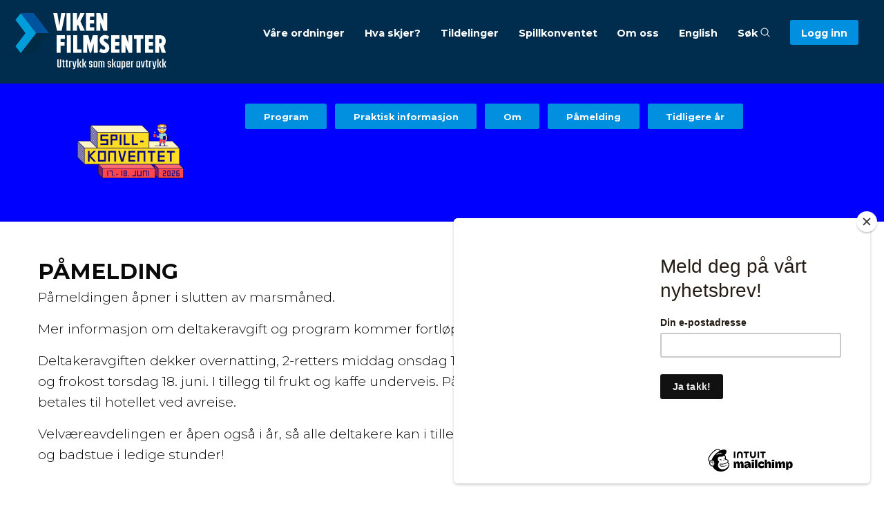

--- FILE ---
content_type: text/html; charset=UTF-8
request_url: https://vikenfilmsenter.no/spillkonventet/pamelding/
body_size: 10665
content:

<!doctype html>
<html lang="nb-NO" class="no-js">
  <head>
    <meta charset="utf-8">
    <meta http-equiv="x-ua-compatible" content="ie=edge">
    <meta name="viewport" content="width=device-width, initial-scale=1.0">
    <title>Viken Filmsenter – Påmelding</title>
    <link rel="apple-touch-icon" sizes="180x180" href="https://vikenfilmsenter.no/wp-content/themes/vikenfilmsenter/images/apple-touch-icon.png">
	<link rel="icon" type="image/png" sizes="32x32" href="https://vikenfilmsenter.no/wp-content/themes/vikenfilmsenter/images/favicon-32x32.png">
	<link rel="icon" type="image/png" sizes="16x16" href="https://vikenfilmsenter.no/wp-content/themes/vikenfilmsenter/images/favicon-16x16.png">
	<link rel="manifest" href="https://vikenfilmsenter.no/wp-content/themes/vikenfilmsenter/images/site.webmanifest">
	<link rel="shortcut icon" href="https://vikenfilmsenter.no/wp-content/themes/vikenfilmsenter/images/favicon.ico">
	<meta name="msapplication-TileColor" content="#f3f9fd">
	<meta name="msapplication-config" content="https://vikenfilmsenter.no/wp-content/themes/vikenfilmsenter/images/browserconfig.xml">
	<meta name="theme-color" content="#f3f9fd">
	<link rel="pingback" href="https://vikenfilmsenter.no/xmlrpc.php">
	
	<meta property="article:author" content="https://vikenfilmsenter.no/om-oss/">
	<meta property="og:url" content="https://vikenfilmsenter.no/spillkonventet/pamelding/" />
	<meta property="og:title" content="Påmelding – Viken filmsenter" />
		<meta property="og:image" content="https://vikenfilmsenter.no/arkiv//Spilkonventet-2026-logo-poster-1-scaled-e1766405780257-1170x181.png" />
		
		<meta name='robots' content='max-image-preview:large' />
<link rel='dns-prefetch' href='//fonts.googleapis.com' />
<link rel="alternate" title="oEmbed (JSON)" type="application/json+oembed" href="https://vikenfilmsenter.no/wp-json/oembed/1.0/embed?url=https%3A%2F%2Fvikenfilmsenter.no%2Fspillkonventet%2Fpamelding%2F" />
<link rel="alternate" title="oEmbed (XML)" type="text/xml+oembed" href="https://vikenfilmsenter.no/wp-json/oembed/1.0/embed?url=https%3A%2F%2Fvikenfilmsenter.no%2Fspillkonventet%2Fpamelding%2F&#038;format=xml" />
<style id='wp-img-auto-sizes-contain-inline-css' type='text/css'>
img:is([sizes=auto i],[sizes^="auto," i]){contain-intrinsic-size:3000px 1500px}
/*# sourceURL=wp-img-auto-sizes-contain-inline-css */
</style>
<style id='wp-emoji-styles-inline-css' type='text/css'>

	img.wp-smiley, img.emoji {
		display: inline !important;
		border: none !important;
		box-shadow: none !important;
		height: 1em !important;
		width: 1em !important;
		margin: 0 0.07em !important;
		vertical-align: -0.1em !important;
		background: none !important;
		padding: 0 !important;
	}
/*# sourceURL=wp-emoji-styles-inline-css */
</style>
<style id='wp-block-library-inline-css' type='text/css'>
:root{--wp-block-synced-color:#7a00df;--wp-block-synced-color--rgb:122,0,223;--wp-bound-block-color:var(--wp-block-synced-color);--wp-editor-canvas-background:#ddd;--wp-admin-theme-color:#007cba;--wp-admin-theme-color--rgb:0,124,186;--wp-admin-theme-color-darker-10:#006ba1;--wp-admin-theme-color-darker-10--rgb:0,107,160.5;--wp-admin-theme-color-darker-20:#005a87;--wp-admin-theme-color-darker-20--rgb:0,90,135;--wp-admin-border-width-focus:2px}@media (min-resolution:192dpi){:root{--wp-admin-border-width-focus:1.5px}}.wp-element-button{cursor:pointer}:root .has-very-light-gray-background-color{background-color:#eee}:root .has-very-dark-gray-background-color{background-color:#313131}:root .has-very-light-gray-color{color:#eee}:root .has-very-dark-gray-color{color:#313131}:root .has-vivid-green-cyan-to-vivid-cyan-blue-gradient-background{background:linear-gradient(135deg,#00d084,#0693e3)}:root .has-purple-crush-gradient-background{background:linear-gradient(135deg,#34e2e4,#4721fb 50%,#ab1dfe)}:root .has-hazy-dawn-gradient-background{background:linear-gradient(135deg,#faaca8,#dad0ec)}:root .has-subdued-olive-gradient-background{background:linear-gradient(135deg,#fafae1,#67a671)}:root .has-atomic-cream-gradient-background{background:linear-gradient(135deg,#fdd79a,#004a59)}:root .has-nightshade-gradient-background{background:linear-gradient(135deg,#330968,#31cdcf)}:root .has-midnight-gradient-background{background:linear-gradient(135deg,#020381,#2874fc)}:root{--wp--preset--font-size--normal:16px;--wp--preset--font-size--huge:42px}.has-regular-font-size{font-size:1em}.has-larger-font-size{font-size:2.625em}.has-normal-font-size{font-size:var(--wp--preset--font-size--normal)}.has-huge-font-size{font-size:var(--wp--preset--font-size--huge)}.has-text-align-center{text-align:center}.has-text-align-left{text-align:left}.has-text-align-right{text-align:right}.has-fit-text{white-space:nowrap!important}#end-resizable-editor-section{display:none}.aligncenter{clear:both}.items-justified-left{justify-content:flex-start}.items-justified-center{justify-content:center}.items-justified-right{justify-content:flex-end}.items-justified-space-between{justify-content:space-between}.screen-reader-text{border:0;clip-path:inset(50%);height:1px;margin:-1px;overflow:hidden;padding:0;position:absolute;width:1px;word-wrap:normal!important}.screen-reader-text:focus{background-color:#ddd;clip-path:none;color:#444;display:block;font-size:1em;height:auto;left:5px;line-height:normal;padding:15px 23px 14px;text-decoration:none;top:5px;width:auto;z-index:100000}html :where(.has-border-color){border-style:solid}html :where([style*=border-top-color]){border-top-style:solid}html :where([style*=border-right-color]){border-right-style:solid}html :where([style*=border-bottom-color]){border-bottom-style:solid}html :where([style*=border-left-color]){border-left-style:solid}html :where([style*=border-width]){border-style:solid}html :where([style*=border-top-width]){border-top-style:solid}html :where([style*=border-right-width]){border-right-style:solid}html :where([style*=border-bottom-width]){border-bottom-style:solid}html :where([style*=border-left-width]){border-left-style:solid}html :where(img[class*=wp-image-]){height:auto;max-width:100%}:where(figure){margin:0 0 1em}html :where(.is-position-sticky){--wp-admin--admin-bar--position-offset:var(--wp-admin--admin-bar--height,0px)}@media screen and (max-width:600px){html :where(.is-position-sticky){--wp-admin--admin-bar--position-offset:0px}}

/*# sourceURL=wp-block-library-inline-css */
</style><style id='global-styles-inline-css' type='text/css'>
:root{--wp--preset--aspect-ratio--square: 1;--wp--preset--aspect-ratio--4-3: 4/3;--wp--preset--aspect-ratio--3-4: 3/4;--wp--preset--aspect-ratio--3-2: 3/2;--wp--preset--aspect-ratio--2-3: 2/3;--wp--preset--aspect-ratio--16-9: 16/9;--wp--preset--aspect-ratio--9-16: 9/16;--wp--preset--color--black: #000000;--wp--preset--color--cyan-bluish-gray: #abb8c3;--wp--preset--color--white: #ffffff;--wp--preset--color--pale-pink: #f78da7;--wp--preset--color--vivid-red: #cf2e2e;--wp--preset--color--luminous-vivid-orange: #ff6900;--wp--preset--color--luminous-vivid-amber: #fcb900;--wp--preset--color--light-green-cyan: #7bdcb5;--wp--preset--color--vivid-green-cyan: #00d084;--wp--preset--color--pale-cyan-blue: #8ed1fc;--wp--preset--color--vivid-cyan-blue: #0693e3;--wp--preset--color--vivid-purple: #9b51e0;--wp--preset--gradient--vivid-cyan-blue-to-vivid-purple: linear-gradient(135deg,rgb(6,147,227) 0%,rgb(155,81,224) 100%);--wp--preset--gradient--light-green-cyan-to-vivid-green-cyan: linear-gradient(135deg,rgb(122,220,180) 0%,rgb(0,208,130) 100%);--wp--preset--gradient--luminous-vivid-amber-to-luminous-vivid-orange: linear-gradient(135deg,rgb(252,185,0) 0%,rgb(255,105,0) 100%);--wp--preset--gradient--luminous-vivid-orange-to-vivid-red: linear-gradient(135deg,rgb(255,105,0) 0%,rgb(207,46,46) 100%);--wp--preset--gradient--very-light-gray-to-cyan-bluish-gray: linear-gradient(135deg,rgb(238,238,238) 0%,rgb(169,184,195) 100%);--wp--preset--gradient--cool-to-warm-spectrum: linear-gradient(135deg,rgb(74,234,220) 0%,rgb(151,120,209) 20%,rgb(207,42,186) 40%,rgb(238,44,130) 60%,rgb(251,105,98) 80%,rgb(254,248,76) 100%);--wp--preset--gradient--blush-light-purple: linear-gradient(135deg,rgb(255,206,236) 0%,rgb(152,150,240) 100%);--wp--preset--gradient--blush-bordeaux: linear-gradient(135deg,rgb(254,205,165) 0%,rgb(254,45,45) 50%,rgb(107,0,62) 100%);--wp--preset--gradient--luminous-dusk: linear-gradient(135deg,rgb(255,203,112) 0%,rgb(199,81,192) 50%,rgb(65,88,208) 100%);--wp--preset--gradient--pale-ocean: linear-gradient(135deg,rgb(255,245,203) 0%,rgb(182,227,212) 50%,rgb(51,167,181) 100%);--wp--preset--gradient--electric-grass: linear-gradient(135deg,rgb(202,248,128) 0%,rgb(113,206,126) 100%);--wp--preset--gradient--midnight: linear-gradient(135deg,rgb(2,3,129) 0%,rgb(40,116,252) 100%);--wp--preset--font-size--small: 13px;--wp--preset--font-size--medium: 20px;--wp--preset--font-size--large: 36px;--wp--preset--font-size--x-large: 42px;--wp--preset--spacing--20: 0.44rem;--wp--preset--spacing--30: 0.67rem;--wp--preset--spacing--40: 1rem;--wp--preset--spacing--50: 1.5rem;--wp--preset--spacing--60: 2.25rem;--wp--preset--spacing--70: 3.38rem;--wp--preset--spacing--80: 5.06rem;--wp--preset--shadow--natural: 6px 6px 9px rgba(0, 0, 0, 0.2);--wp--preset--shadow--deep: 12px 12px 50px rgba(0, 0, 0, 0.4);--wp--preset--shadow--sharp: 6px 6px 0px rgba(0, 0, 0, 0.2);--wp--preset--shadow--outlined: 6px 6px 0px -3px rgb(255, 255, 255), 6px 6px rgb(0, 0, 0);--wp--preset--shadow--crisp: 6px 6px 0px rgb(0, 0, 0);}:where(.is-layout-flex){gap: 0.5em;}:where(.is-layout-grid){gap: 0.5em;}body .is-layout-flex{display: flex;}.is-layout-flex{flex-wrap: wrap;align-items: center;}.is-layout-flex > :is(*, div){margin: 0;}body .is-layout-grid{display: grid;}.is-layout-grid > :is(*, div){margin: 0;}:where(.wp-block-columns.is-layout-flex){gap: 2em;}:where(.wp-block-columns.is-layout-grid){gap: 2em;}:where(.wp-block-post-template.is-layout-flex){gap: 1.25em;}:where(.wp-block-post-template.is-layout-grid){gap: 1.25em;}.has-black-color{color: var(--wp--preset--color--black) !important;}.has-cyan-bluish-gray-color{color: var(--wp--preset--color--cyan-bluish-gray) !important;}.has-white-color{color: var(--wp--preset--color--white) !important;}.has-pale-pink-color{color: var(--wp--preset--color--pale-pink) !important;}.has-vivid-red-color{color: var(--wp--preset--color--vivid-red) !important;}.has-luminous-vivid-orange-color{color: var(--wp--preset--color--luminous-vivid-orange) !important;}.has-luminous-vivid-amber-color{color: var(--wp--preset--color--luminous-vivid-amber) !important;}.has-light-green-cyan-color{color: var(--wp--preset--color--light-green-cyan) !important;}.has-vivid-green-cyan-color{color: var(--wp--preset--color--vivid-green-cyan) !important;}.has-pale-cyan-blue-color{color: var(--wp--preset--color--pale-cyan-blue) !important;}.has-vivid-cyan-blue-color{color: var(--wp--preset--color--vivid-cyan-blue) !important;}.has-vivid-purple-color{color: var(--wp--preset--color--vivid-purple) !important;}.has-black-background-color{background-color: var(--wp--preset--color--black) !important;}.has-cyan-bluish-gray-background-color{background-color: var(--wp--preset--color--cyan-bluish-gray) !important;}.has-white-background-color{background-color: var(--wp--preset--color--white) !important;}.has-pale-pink-background-color{background-color: var(--wp--preset--color--pale-pink) !important;}.has-vivid-red-background-color{background-color: var(--wp--preset--color--vivid-red) !important;}.has-luminous-vivid-orange-background-color{background-color: var(--wp--preset--color--luminous-vivid-orange) !important;}.has-luminous-vivid-amber-background-color{background-color: var(--wp--preset--color--luminous-vivid-amber) !important;}.has-light-green-cyan-background-color{background-color: var(--wp--preset--color--light-green-cyan) !important;}.has-vivid-green-cyan-background-color{background-color: var(--wp--preset--color--vivid-green-cyan) !important;}.has-pale-cyan-blue-background-color{background-color: var(--wp--preset--color--pale-cyan-blue) !important;}.has-vivid-cyan-blue-background-color{background-color: var(--wp--preset--color--vivid-cyan-blue) !important;}.has-vivid-purple-background-color{background-color: var(--wp--preset--color--vivid-purple) !important;}.has-black-border-color{border-color: var(--wp--preset--color--black) !important;}.has-cyan-bluish-gray-border-color{border-color: var(--wp--preset--color--cyan-bluish-gray) !important;}.has-white-border-color{border-color: var(--wp--preset--color--white) !important;}.has-pale-pink-border-color{border-color: var(--wp--preset--color--pale-pink) !important;}.has-vivid-red-border-color{border-color: var(--wp--preset--color--vivid-red) !important;}.has-luminous-vivid-orange-border-color{border-color: var(--wp--preset--color--luminous-vivid-orange) !important;}.has-luminous-vivid-amber-border-color{border-color: var(--wp--preset--color--luminous-vivid-amber) !important;}.has-light-green-cyan-border-color{border-color: var(--wp--preset--color--light-green-cyan) !important;}.has-vivid-green-cyan-border-color{border-color: var(--wp--preset--color--vivid-green-cyan) !important;}.has-pale-cyan-blue-border-color{border-color: var(--wp--preset--color--pale-cyan-blue) !important;}.has-vivid-cyan-blue-border-color{border-color: var(--wp--preset--color--vivid-cyan-blue) !important;}.has-vivid-purple-border-color{border-color: var(--wp--preset--color--vivid-purple) !important;}.has-vivid-cyan-blue-to-vivid-purple-gradient-background{background: var(--wp--preset--gradient--vivid-cyan-blue-to-vivid-purple) !important;}.has-light-green-cyan-to-vivid-green-cyan-gradient-background{background: var(--wp--preset--gradient--light-green-cyan-to-vivid-green-cyan) !important;}.has-luminous-vivid-amber-to-luminous-vivid-orange-gradient-background{background: var(--wp--preset--gradient--luminous-vivid-amber-to-luminous-vivid-orange) !important;}.has-luminous-vivid-orange-to-vivid-red-gradient-background{background: var(--wp--preset--gradient--luminous-vivid-orange-to-vivid-red) !important;}.has-very-light-gray-to-cyan-bluish-gray-gradient-background{background: var(--wp--preset--gradient--very-light-gray-to-cyan-bluish-gray) !important;}.has-cool-to-warm-spectrum-gradient-background{background: var(--wp--preset--gradient--cool-to-warm-spectrum) !important;}.has-blush-light-purple-gradient-background{background: var(--wp--preset--gradient--blush-light-purple) !important;}.has-blush-bordeaux-gradient-background{background: var(--wp--preset--gradient--blush-bordeaux) !important;}.has-luminous-dusk-gradient-background{background: var(--wp--preset--gradient--luminous-dusk) !important;}.has-pale-ocean-gradient-background{background: var(--wp--preset--gradient--pale-ocean) !important;}.has-electric-grass-gradient-background{background: var(--wp--preset--gradient--electric-grass) !important;}.has-midnight-gradient-background{background: var(--wp--preset--gradient--midnight) !important;}.has-small-font-size{font-size: var(--wp--preset--font-size--small) !important;}.has-medium-font-size{font-size: var(--wp--preset--font-size--medium) !important;}.has-large-font-size{font-size: var(--wp--preset--font-size--large) !important;}.has-x-large-font-size{font-size: var(--wp--preset--font-size--x-large) !important;}
/*# sourceURL=global-styles-inline-css */
</style>

<style id='classic-theme-styles-inline-css' type='text/css'>
/*! This file is auto-generated */
.wp-block-button__link{color:#fff;background-color:#32373c;border-radius:9999px;box-shadow:none;text-decoration:none;padding:calc(.667em + 2px) calc(1.333em + 2px);font-size:1.125em}.wp-block-file__button{background:#32373c;color:#fff;text-decoration:none}
/*# sourceURL=/wp-includes/css/classic-themes.min.css */
</style>
<link rel='stylesheet' id='googleFonts-css' href='//fonts.googleapis.com/css?family=Montserrat%3A300%2C300i%2C700%2C700i&#038;display=swap' type='text/css' media='all' />
<link rel='stylesheet' id='app-stylesheet-css' href='https://vikenfilmsenter.no/wp-content/themes/vikenfilmsenter/css/app.css?v=2024' type='text/css' media='all' />
<link rel='stylesheet' id='dev-stylesheet-css' href='https://vikenfilmsenter.no/wp-content/themes/vikenfilmsenter/css/dev.css?v=20240607' type='text/css' media='all' />
<script type="text/javascript" src="https://vikenfilmsenter.no/wp-includes/js/jquery/jquery.min.js" id="jquery-core-js"></script>
<script type="text/javascript" src="https://vikenfilmsenter.no/wp-includes/js/jquery/jquery-migrate.min.js" id="jquery-migrate-js"></script>
<link rel="canonical" href="https://vikenfilmsenter.no/spillkonventet/pamelding/" />
<link rel='shortlink' href='https://vikenfilmsenter.no/?p=22530' />
		
	<!-- Global site tag (gtag.js) - Google Analytics -->
	<script async src="https://www.googletagmanager.com/gtag/js?id=UA-86274120-1"></script>
	<script>
  		window.dataLayer = window.dataLayer || [];
  		function gtag(){dataLayer.push(arguments);}
  		gtag('js', new Date());
  		gtag('config', 'UA-86274120-1');
	</script>
	
	<script>
	!function(f,b,e,v,n,t,s)
	{if(f.fbq)return;n=f.fbq=function(){n.callMethod?
	n.callMethod.apply(n,arguments):n.queue.push(arguments)};
	if(!f._fbq)f._fbq=n;n.push=n;n.loaded=!0;n.version='2.0';
	n.queue=[];t=b.createElement(e);t.async=!0;
	t.src=v;s=b.getElementsByTagName(e)[0];
	s.parentNode.insertBefore(t,s)}(window,document,'script',
	'https://connect.facebook.net/en_US/fbevents.js');
	fbq('init', '3739919422687297');
	fbq('track', 'PageView');
	</script>
	<noscript>
	<img height="1" width="1" src="https://www.facebook.com/tr?id=3739919422687297&ev=PageView&noscript=1"/>
	</noscript>
	
	<!-- End Facebook Pixel Code -->
	
	<script id="mcjs">!function(c,h,i,m,p){m=c.createElement(h),p=c.getElementsByTagName(h)[0],m.async=1,m.src=i,p.parentNode.insertBefore(m,p)}(document,"script","https://chimpstatic.com/mcjs-connected/js/users/48fa80f3346e6134118e5adc9/6a283e16d876eea687b69de8e.js");</script>
	
	<meta name="facebook-domain-verification" content="ju08h3r50n2y7iy16l76pux2k33qka" />
	
	  </head>
  <body class="wp-singular page-template page-template-page-temaseksjon-underside page-template-page-temaseksjon-underside-php page page-id-22530 page-child parent-pageid-20592 wp-theme-vikenfilmsenter" itemscope itemtype="http://schema.org/WebPage">
	  
<div class="largesearch">
	<div class="grid-container">
      <div class="grid-x grid-padding-x">
        <div class="large-12 cell">
	        <div class="close" id="closesearch"><svg class="svg-icon" viewBox="0 0 20 20">
				<path d="M10.185,1.417c-4.741,0-8.583,3.842-8.583,8.583c0,4.74,3.842,8.582,8.583,8.582S18.768,14.74,18.768,10C18.768,5.259,14.926,1.417,10.185,1.417 M10.185,17.68c-4.235,0-7.679-3.445-7.679-7.68c0-4.235,3.444-7.679,7.679-7.679S17.864,5.765,17.864,10C17.864,14.234,14.42,17.68,10.185,17.68 M10.824,10l2.842-2.844c0.178-0.176,0.178-0.46,0-0.637c-0.177-0.178-0.461-0.178-0.637,0l-2.844,2.841L7.341,6.52c-0.176-0.178-0.46-0.178-0.637,0c-0.178,0.176-0.178,0.461,0,0.637L9.546,10l-2.841,2.844c-0.178,0.176-0.178,0.461,0,0.637c0.178,0.178,0.459,0.178,0.637,0l2.844-2.841l2.844,2.841c0.178,0.178,0.459,0.178,0.637,0c0.178-0.176,0.178-0.461,0-0.637L10.824,10z"></path></svg></div>
			<form role="search" method="get" id="searchform" class="searchform" action="/">
			    <div>
			        <label for="s" class="screen-reader-text">Søk etter</label>
			        <input type="search" id="s" name="s" value="" placeholder="Søk i vikenfilmsenter.no...">
			        <button type="submit" id="searchsubmit">Søk</button>
			    </div>
			</form>
        </div>
      </div>
	</div>
</div>  
	  
 <header role="banner" itemscope itemtype="http://schema.org/WPHeader">
	 
	<div class="org" itemscope itemtype="http://schema.org/Organization"><a href="https://vikenfilmsenter.no" rel="nofollow"><img src="https://vikenfilmsenter.no/wp-content/themes/vikenfilmsenter/images/logo-vikenfilmsenter-title.svg" alt="Logo – Viken Filmsenter"></a></div>

	<div class="mobile-nav-btn">
		<div id="nav-icon">
			<span></span>
			<span></span>
			<span></span>
			<div class="text">MENY</div>
		</div>
	</div>

	<div class="main-nav">
		<nav role="navigation" itemscope itemtype="http://schema.org/SiteNavigationElement">
			<ul>
								<li id="menu-item-31872" class="menu-item menu-item-type-post_type menu-item-object-page menu-item-31872"><a href="https://vikenfilmsenter.no/vaare-ordninger/">Våre ordninger</a></li>
<li id="menu-item-16007" class="menu-item menu-item-type-post_type menu-item-object-page menu-item-16007"><a href="https://vikenfilmsenter.no/aktiviteter-og-frister/">Hva skjer?</a></li>
<li id="menu-item-26370" class="menu-item menu-item-type-custom menu-item-object-custom menu-item-26370"><a href="/tildelinger/">Tildelinger</a></li>
<li id="menu-item-29471" class="menu-item menu-item-type-post_type menu-item-object-page current-page-ancestor menu-item-29471"><a href="https://vikenfilmsenter.no/spillkonventet/">Spillkonventet</a></li>
<li id="menu-item-16011" class="menu-item menu-item-type-post_type menu-item-object-page menu-item-16011"><a href="https://vikenfilmsenter.no/om-oss/">Om oss</a></li>
<li id="menu-item-30793" class="menu-item menu-item-type-post_type menu-item-object-page menu-item-30793"><a href="https://vikenfilmsenter.no/om-oss/english/">English</a></li>
				<li><a id="searchtrigger">Søk <svg class="svg-icon" viewBox="0 0 20 20">
							<path fill="none" d="M19.129,18.164l-4.518-4.52c1.152-1.373,1.852-3.143,1.852-5.077c0-4.361-3.535-7.896-7.896-7.896
								c-4.361,0-7.896,3.535-7.896,7.896s3.535,7.896,7.896,7.896c1.934,0,3.705-0.698,5.078-1.853l4.52,4.519
								c0.266,0.268,0.699,0.268,0.965,0C19.396,18.863,19.396,18.431,19.129,18.164z M8.567,15.028c-3.568,0-6.461-2.893-6.461-6.461
								s2.893-6.461,6.461-6.461c3.568,0,6.46,2.893,6.46,6.461S12.135,15.028,8.567,15.028z"></path>
						</svg></a></li>
				<li><a class="login-regpportal" href="https://www.regportal.no/innlogging?1"><span>Logg inn</span></a></li>
			</ul>
		</nav>
	</div>
	 
 </header>


		
		
			
		<section class="pageintro" style="background-image: url('https://vikenfilmsenter.no/arkiv//Spilkonventet-2026-logo-poster-1-scaled-e1766405780257-1644x600.png');">
	
		
		<div class="overlay">
		    <div class="grid-container">
		    	<div class="grid-x grid-padding-x">
		        	<div class="large-3 cell">
						<a href="https://vikenfilmsenter.no/spillkonventet/">
						<img width="2560" height="1440" src="https://vikenfilmsenter.no/arkiv//Spilkonventet-2026-logo-poster-scaled.png" class="attachment-full size-full" alt="" decoding="async" fetchpriority="high" srcset="https://vikenfilmsenter.no/arkiv/Spilkonventet-2026-logo-poster-scaled.png 2560w, https://vikenfilmsenter.no/arkiv/Spilkonventet-2026-logo-poster-586x330.png 586w, https://vikenfilmsenter.no/arkiv/Spilkonventet-2026-logo-poster-1220x686.png 1220w, https://vikenfilmsenter.no/arkiv/Spilkonventet-2026-logo-poster-768x432.png 768w, https://vikenfilmsenter.no/arkiv/Spilkonventet-2026-logo-poster-1536x864.png 1536w, https://vikenfilmsenter.no/arkiv/Spilkonventet-2026-logo-poster-2048x1152.png 2048w, https://vikenfilmsenter.no/arkiv/Spilkonventet-2026-logo-poster-1170x658.png 1170w" sizes="(max-width: 2560px) 100vw, 2560px" />						</a>
											</div>
					<div class="large-9 cell">

						<div class="btn-wrapper yearfilter subpagefilter">
																					
														  								  <a class="button" href="https://vikenfilmsenter.no/spillkonventet/program/">Program</a>
							  								  <a class="button" href="https://vikenfilmsenter.no/spillkonventet/praktisk-informasjon/">Praktisk informasjon</a>
							  								  <a class="button" href="https://vikenfilmsenter.no/spillkonventet/om/">Om</a>
							  								  <a class="button" href="https://vikenfilmsenter.no/spillkonventet/pamelding/">Påmelding</a>
							  								  <a class="button" href="https://vikenfilmsenter.no/spillkonventet/tidligere-ar/">Tidligere år</a>
							  						</div>
						<br>
		        	</div>
		    	</div>
		    </div>
		</div>
			</section><br>
	
		
	<section class="textarea">
    <div class="grid-container">
      <div class="grid-x grid-padding-x">
        <div class="large-9 cell">
			<h3><strong>PÅMELDING</strong></h3>
<p><span style="font-weight: 400;">Påmeldingen åpner i slutten av marsmåned.</span></p>
<p><span style="font-weight: 400;">Mer informasjon om deltakeravgift og program kommer fortløpende.</span></p>
<p><span style="font-weight: 400;">Deltakeravgiften dekker overnatting, 2-retters middag onsdag 17. juni, lunsj begge dager og frokost torsdag 18. juni. I tillegg til frukt og kaffe underveis. Påmeldingen er bindende og betales til hotellet ved avreise.</span></p>
<p><span style="font-weight: 400;">Velværeavdelingen er åpen også i år, så alle deltakere kan i tillegg nyte hotellets basseng og badstue i ledige stunder!</span></p>
<p><span style="font-weight: 400;"><br />
Ved påmelding må du også sette deg inn i – og akseptere – Viken filmsenters adferdskode. </span></p>
<p><span style="font-weight: 400;">Glem ikke å sjekke hos ditt regionale filmsenter hvilke støtteordninger som finnes for deltagelse på konventet.</span></p>
        </div>
      </div>
    </div>
</section><section class="moreinfo ">
    <div class="grid-container">
      <div class="grid-x grid-padding-x">
        <div class="large-12 cell">
	      	<a class="contentbox style3" href="https://vikenfilmsenter.no/arkiv/Adferdskode-Spillkonventet-2023-web.pdf">
				      		<img src="https://vikenfilmsenter.no/arkiv//Spillkonventet-2026-alt1-1170x400.png" alt="Kampanjebilde">
	      		<div class="overlay">
		      		<div class="textcontent">
			      		<div class="padding-create">
			      			<h2>Adferdskode (Code of conduct)</h2>
			      			<p>Viken filmsenters adferdskode skal bidra til at det oppleves trygt og inspirerende å delta på våre arrangementer og vi ber deg derfor gjøre deg kjent med våre regler for adferd på Spillkonventet.</p>
			      			<div class="button">Les mer</div>
			      		</div>
		      		</div>
	      		</div>
	      	</a>
        </div>
      </div>
    </div>
</section><br>
<section class="contentlist partners">
		
	<div class="content">
	    <div class="grid-container">
	      <div class="grid-x grid-padding-x">
	        <div class="large-9 cell">
				<div class="top">
					<h2>Samarbeidspartnere</h2>
				</div>
	        </div>
	        <div class="large-12 cell">
				<div class="grid-x grid-padding-x small-up-1 medium-up-2 large-up-4">
				
				
					<div class="cell">
						<div class="partner-item">
	
														<a href="https://www.nfi.no/">				    		<img src="https://vikenfilmsenter.no/arkiv//NFI-logo-1-550x350.png" alt="Logo/bilde for samarbeidspartner">
							</a>							<h3 style="margin-top: 0.4em;"><a href="https://www.nfi.no/"></a></h3>
						    <p></p>
	
						</div>
					</div>

				
					<div class="cell">
						<div class="partner-item">
	
														<a href="https://www.virke.no/bransjer/produsentforeningen/">				    		<img src="https://vikenfilmsenter.no/arkiv//Virke_hovedlogo_positiv_RGB-550x350.png" alt="Logo/bilde for samarbeidspartner">
							</a>							<h3 style="margin-top: 0.4em;"><a href="https://www.virke.no/bransjer/produsentforeningen/"></a></h3>
						    <p></p>
	
						</div>
					</div>

				
					<div class="cell">
						<div class="partner-item">
	
														<a href="https://www.funcom.com/">				    		<img src="https://vikenfilmsenter.no/arkiv//Funcom-logo-550x350.png" alt="Logo/bilde for samarbeidspartner">
							</a>							<h3 style="margin-top: 0.4em;"><a href="https://www.funcom.com/"></a></h3>
						    <p></p>
	
						</div>
					</div>

				
					<div class="cell">
						<div class="partner-item">
	
														<a href="https://mediadesk.no/">				    		<img src="https://vikenfilmsenter.no/arkiv//kreativt-europa-media-desk-logo-2024-550x350.png" alt="Logo/bilde for samarbeidspartner">
							</a>							<h3 style="margin-top: 0.4em;"><a href="https://mediadesk.no/"></a></h3>
						    <p></p>
	
						</div>
					</div>

				
					<div class="cell">
						<div class="partner-item">
	
														<a href="https://www.hypergames.no/nb/">				    		<img src="https://vikenfilmsenter.no/arkiv//logo-Hypergames-550x350.png" alt="Logo/bilde for samarbeidspartner">
							</a>							<h3 style="margin-top: 0.4em;"><a href="https://www.hypergames.no/nb/"></a></h3>
						    <p></p>
	
						</div>
					</div>

				
					<div class="cell">
						<div class="partner-item">
	
														<a href="https://www.snowcastlegames.com/">				    		<img src="https://vikenfilmsenter.no/arkiv//SnowcastleLogo_VerticalBlue-550x350.png" alt="Logo/bilde for samarbeidspartner">
							</a>							<h3 style="margin-top: 0.4em;"><a href="https://www.snowcastlegames.com/"></a></h3>
						    <p></p>
	
						</div>
					</div>

				
					<div class="cell">
						<div class="partner-item">
	
														<a href="https://rain-games.com/">				    		<img src="https://vikenfilmsenter.no/arkiv//logo-Rain-games-550x350.png" alt="Logo/bilde for samarbeidspartner">
							</a>							<h3 style="margin-top: 0.4em;"><a href="https://rain-games.com/"></a></h3>
						    <p></p>
	
						</div>
					</div>

				
					<div class="cell">
						<div class="partner-item">
	
														<a href="https://surtgames.com/">				    		<img src="https://vikenfilmsenter.no/arkiv//SURffT-1-logo-550x350.png" alt="Logo/bilde for samarbeidspartner">
							</a>							<h3 style="margin-top: 0.4em;"><a href="https://surtgames.com/"></a></h3>
						    <p></p>
	
						</div>
					</div>

				
					<div class="cell">
						<div class="partner-item">
	
														<a href="https://www.snowleafstudios.com/">				    		<img src="https://vikenfilmsenter.no/arkiv//Snow-leaf-logo-sh-550x350.png" alt="Logo/bilde for samarbeidspartner">
							</a>							<h3 style="margin-top: 0.4em;"><a href="https://www.snowleafstudios.com/"></a></h3>
						    <p></p>
	
						</div>
					</div>

				
					<div class="cell">
						<div class="partner-item">
	
														<a href="https://www.ostnorskfilm.no/">				    		<img src="https://vikenfilmsenter.no/arkiv//logo-ostnorsk_jpg-550x350.jpeg" alt="Logo/bilde for samarbeidspartner">
							</a>							<h3 style="margin-top: 0.4em;"><a href="https://www.ostnorskfilm.no/"></a></h3>
						    <p></p>
	
						</div>
					</div>

				
					<div class="cell">
						<div class="partner-item">
	
														<a href="https://www.sornorskfilm.no/">				    		<img src="https://vikenfilmsenter.no/arkiv//Sornorsk-filmsenter-logo-web-550x350.png" alt="Logo/bilde for samarbeidspartner">
							</a>							<h3 style="margin-top: 0.4em;"><a href="https://www.sornorskfilm.no/"></a></h3>
						    <p></p>
	
						</div>
					</div>

				
					<div class="cell">
						<div class="partner-item">
	
														<a href="https://vestnorskfilm.no/">				    		<img src="https://vikenfilmsenter.no/arkiv//Vestnorsk-filmsenter-logo-png-550x350.png" alt="Logo/bilde for samarbeidspartner">
							</a>							<h3 style="margin-top: 0.4em;"><a href="https://vestnorskfilm.no/"></a></h3>
						    <p></p>
	
						</div>
					</div>

				
					<div class="cell">
						<div class="partner-item">
	
														<a href="https://midtnorskfilm.no/hjem">				    		<img src="https://vikenfilmsenter.no/arkiv//Midtnorsk-filmsenter-logo-web-550x350.png" alt="Logo/bilde for samarbeidspartner">
							</a>							<h3 style="margin-top: 0.4em;"><a href="https://midtnorskfilm.no/hjem"></a></h3>
						    <p></p>
	
						</div>
					</div>

				
					<div class="cell">
						<div class="partner-item">
	
														<a href="https://filmkraft.no/">				    		<img src="https://vikenfilmsenter.no/arkiv//Filmkraft-logo-web-550x350.png" alt="Logo/bilde for samarbeidspartner">
							</a>							<h3 style="margin-top: 0.4em;"><a href="https://filmkraft.no/"></a></h3>
						    <p></p>
	
						</div>
					</div>

				
					<div class="cell">
						<div class="partner-item">
	
														<a href="https://www.nnfs.no/">				    		<img src="https://vikenfilmsenter.no/arkiv//Arktisk-film-Norge-logo-web-550x350.png" alt="Logo/bilde for samarbeidspartner">
							</a>							<h3 style="margin-top: 0.4em;"><a href="https://www.nnfs.no/"></a></h3>
						    <p></p>
	
						</div>
					</div>

				
					<div class="cell">
						<div class="partner-item">
	
														<a href="https://vikenfilmsenter.no/">				    		<img src="https://vikenfilmsenter.no/arkiv//VF-logo-470x470-1-550x350.png" alt="Logo/bilde for samarbeidspartner">
							</a>							<h3 style="margin-top: 0.4em;"><a href="https://vikenfilmsenter.no/"></a></h3>
						    <p></p>
	
						</div>
					</div>

				
	        </div>
	      </div>
	    </div>
	</div>
	<br>
</section>	
	
		
		 
		<section class="persons">
			<div class="grid-container">
				<div class="grid-x grid-padding-x">
					<div class="large-9 cell">
		
						<div class="top">
							<h2>Kontakt</h2>
							<p></p>
						</div>
						
								
																								
						
						<div class="item">
							<div class="grid-x grid-padding-x">
								<div class="small-4 medium-3 cell">
									<img width="600" height="600" src="https://vikenfilmsenter.no/arkiv//M1A7162-e1648455678914-600x600.png" class="attachment-box-likeside size-box-likeside wp-post-image" alt="" decoding="async" srcset="https://vikenfilmsenter.no/arkiv/M1A7162-e1648455678914-600x600.png 600w, https://vikenfilmsenter.no/arkiv/M1A7162-e1648455678914-586x586.png 586w, https://vikenfilmsenter.no/arkiv/M1A7162-e1648455678914-1220x1220.png 1220w, https://vikenfilmsenter.no/arkiv/M1A7162-e1648455678914-768x768.png 768w, https://vikenfilmsenter.no/arkiv/M1A7162-e1648455678914-1536x1536.png 1536w, https://vikenfilmsenter.no/arkiv/M1A7162-e1648455678914-2048x2048.png 2048w, https://vikenfilmsenter.no/arkiv/M1A7162-e1648455678914-1170x1170.png 1170w, https://vikenfilmsenter.no/arkiv/M1A7162-e1648455678914-125x125.png 125w" sizes="(max-width: 600px) 100vw, 600px" />								</div>
								<div class="small-8 medium-9 cell">
									<h3>Marius Hagen</h3>
									<p><em>Prosjektleder Spillkonventet </em><br>
								   	Telefon: +47 411 78 696<br>
								   	E-post: <a href="mailto:Spillkonventet@vikenfilmsenter.no">Spillkonventet@vikenfilmsenter.no</a><br>
									</p>
									
										
															
								</div>
							</div>
						</div>
						
																				
						</div>
				</div>
			</div>	
		</section>
			
		
		


	

<section class="newsletter">
    <div class="grid-container">
		<div class="grid-x grid-padding-x">
	        <div class="large-12 cell">

				<div class="top">
					<h2>Motta nyhetsbrev</h2>
					<p>Register deg, og hold deg oppdatert om siste nytt fra Viken filmsenter</p>
				</div>

					<!-- Begin Mailchimp Signup Form -->
					<link href="//cdn-images.mailchimp.com/embedcode/slim-10_7.css" rel="stylesheet" type="text/css">
					<div id="mc_embed_signup">
					<form action="https://vikenfilmsenter.us18.list-manage.com/subscribe/post?u=48fa80f3346e6134118e5adc9&amp;id=bdab287f3d" method="post" id="mc-embedded-subscribe-form" name="mc-embedded-subscribe-form" class="validate" target="_blank" novalidate="">
					    <div id="mc_embed_signup_scroll">
						<label for="mce-EMAIL" style="display: none;">Subscribe to our mailing list</label>
						<input type="email" value="" name="EMAIL" class="email" id="mce-EMAIL" placeholder="Din e-postadresse" required="">
					    <!-- real people should not fill this in and expect good things - do not remove this or risk form bot signups-->
					    <div style="position: absolute; left: -5000px;" aria-hidden="true"><input type="text" name="b_48fa80f3346e6134118e5adc9_bdab287f3d" tabindex="-1" value=""></div>
					    <div style="float: left;"><input type="submit" value="Ja takk!" name="Subscribe" id="mc-embedded-subscribe" class="button"></div>
					    </div>
					</form>
					</div>
					<!--End mc_embed_signup-->
			
				<div class="gdpr-info">
					<p>Ved å melde deg på vårt nyhetsbrev, samtykker du til at vi lagrer dine persondata for dette formålet. Du kan når som helst melde deg av våre nyhetsbrev. Les vår <a href="/personvernerklaering/">personvernerklæring her.</a></p>
				</div>
				
	        </div>
		</div>
    </div>
</section>




<footer role="contentinfo" itemscope itemtype="http://schema.org/WPFooter">
	<div class="grid-x grid-padding-x">
		<div class="medium-12 cell">
			<div class="org">
				<a href="https://vikenfilmsenter.no" rel="nofollow">
					<img src="https://vikenfilmsenter.no/wp-content/themes/vikenfilmsenter/images/logo-vikenfilmsenter-title.svg" alt="Logo – Viken Filmsenter">
				</a>
			</div>
		</div>
		<div class="medium-12 cell">
			<div class="item-inline-offset">
				<div class="grid-x grid-padding-x">
					<div class="medium-7 cell">
						<p>Viken filmsenters oppgave er å bidra til at det skapes opplevelser med kunstnerisk egenverdi, som kan prege publikum og den tiden vi lever i. Våre tilskudd og tiltak skal bidra til å fremme en mangfoldig og bærekraftig bransje.</p>
<p><a href="https://vikenfilmsenter.no/om-oss/">Mer om oss</a><br />
<a href="/om-oss/#logo">Logo</a></p>
<p><a href="/personvernerklaering/">Personvern og informasjonskapsler</a></p>
						<div class="highlight-btn-wrap-new"><p><a href="https://vikenfilmsenter.no/kritikkverdige-forhold/">Har du opplevd kritikkverdige forhold i film- og spillbransjen?</a></p>
</div>
					</div>
					<div class="medium-5 cell">
						<p>Grønland 32 B<br />
3045 Drammen<br />
Tlf. +47 902 58 888<br />
<a href="mailto:post@vikenfilmsenter.no">post@vikenfilmsenter.no</a></p>
<p>Org.nr. 997480848</p>
<p><a href="https://www.facebook.com/VikenFilmsenter/">Viken filmsenter på Facebook</a></p>
<p><a href="https://www.instagram.com/vikenfilmsenter/">Viken filmsenter på Instagram</a></p>
					</div>
				</div>
			</div>
		</div>
	</div>
</footer>


		<script type="speculationrules">
{"prefetch":[{"source":"document","where":{"and":[{"href_matches":"/*"},{"not":{"href_matches":["/wp-*.php","/wp-admin/*","/arkiv/*","/wp-content/*","/wp-content/plugins/*","/wp-content/themes/vikenfilmsenter/*","/*\\?(.+)"]}},{"not":{"selector_matches":"a[rel~=\"nofollow\"]"}},{"not":{"selector_matches":".no-prefetch, .no-prefetch a"}}]},"eagerness":"conservative"}]}
</script>
<script type="text/javascript" src="https://vikenfilmsenter.no/wp-content/themes/vikenfilmsenter/js/node_modules/what-input/dist/what-input.js" id="what-input-js-js"></script>
<script type="text/javascript" src="https://vikenfilmsenter.no/wp-content/themes/vikenfilmsenter/js/node_modules/foundation-sites/dist/js/foundation.js" id="foundation-js-js"></script>
<script type="text/javascript" src="https://vikenfilmsenter.no/wp-content/themes/vikenfilmsenter/js/app.js?v=20240124" id="app-js-js"></script>
<script id="wp-emoji-settings" type="application/json">
{"baseUrl":"https://s.w.org/images/core/emoji/17.0.2/72x72/","ext":".png","svgUrl":"https://s.w.org/images/core/emoji/17.0.2/svg/","svgExt":".svg","source":{"concatemoji":"https://vikenfilmsenter.no/wp-includes/js/wp-emoji-release.min.js"}}
</script>
<script type="module">
/* <![CDATA[ */
/*! This file is auto-generated */
const a=JSON.parse(document.getElementById("wp-emoji-settings").textContent),o=(window._wpemojiSettings=a,"wpEmojiSettingsSupports"),s=["flag","emoji"];function i(e){try{var t={supportTests:e,timestamp:(new Date).valueOf()};sessionStorage.setItem(o,JSON.stringify(t))}catch(e){}}function c(e,t,n){e.clearRect(0,0,e.canvas.width,e.canvas.height),e.fillText(t,0,0);t=new Uint32Array(e.getImageData(0,0,e.canvas.width,e.canvas.height).data);e.clearRect(0,0,e.canvas.width,e.canvas.height),e.fillText(n,0,0);const a=new Uint32Array(e.getImageData(0,0,e.canvas.width,e.canvas.height).data);return t.every((e,t)=>e===a[t])}function p(e,t){e.clearRect(0,0,e.canvas.width,e.canvas.height),e.fillText(t,0,0);var n=e.getImageData(16,16,1,1);for(let e=0;e<n.data.length;e++)if(0!==n.data[e])return!1;return!0}function u(e,t,n,a){switch(t){case"flag":return n(e,"\ud83c\udff3\ufe0f\u200d\u26a7\ufe0f","\ud83c\udff3\ufe0f\u200b\u26a7\ufe0f")?!1:!n(e,"\ud83c\udde8\ud83c\uddf6","\ud83c\udde8\u200b\ud83c\uddf6")&&!n(e,"\ud83c\udff4\udb40\udc67\udb40\udc62\udb40\udc65\udb40\udc6e\udb40\udc67\udb40\udc7f","\ud83c\udff4\u200b\udb40\udc67\u200b\udb40\udc62\u200b\udb40\udc65\u200b\udb40\udc6e\u200b\udb40\udc67\u200b\udb40\udc7f");case"emoji":return!a(e,"\ud83e\u1fac8")}return!1}function f(e,t,n,a){let r;const o=(r="undefined"!=typeof WorkerGlobalScope&&self instanceof WorkerGlobalScope?new OffscreenCanvas(300,150):document.createElement("canvas")).getContext("2d",{willReadFrequently:!0}),s=(o.textBaseline="top",o.font="600 32px Arial",{});return e.forEach(e=>{s[e]=t(o,e,n,a)}),s}function r(e){var t=document.createElement("script");t.src=e,t.defer=!0,document.head.appendChild(t)}a.supports={everything:!0,everythingExceptFlag:!0},new Promise(t=>{let n=function(){try{var e=JSON.parse(sessionStorage.getItem(o));if("object"==typeof e&&"number"==typeof e.timestamp&&(new Date).valueOf()<e.timestamp+604800&&"object"==typeof e.supportTests)return e.supportTests}catch(e){}return null}();if(!n){if("undefined"!=typeof Worker&&"undefined"!=typeof OffscreenCanvas&&"undefined"!=typeof URL&&URL.createObjectURL&&"undefined"!=typeof Blob)try{var e="postMessage("+f.toString()+"("+[JSON.stringify(s),u.toString(),c.toString(),p.toString()].join(",")+"));",a=new Blob([e],{type:"text/javascript"});const r=new Worker(URL.createObjectURL(a),{name:"wpTestEmojiSupports"});return void(r.onmessage=e=>{i(n=e.data),r.terminate(),t(n)})}catch(e){}i(n=f(s,u,c,p))}t(n)}).then(e=>{for(const n in e)a.supports[n]=e[n],a.supports.everything=a.supports.everything&&a.supports[n],"flag"!==n&&(a.supports.everythingExceptFlag=a.supports.everythingExceptFlag&&a.supports[n]);var t;a.supports.everythingExceptFlag=a.supports.everythingExceptFlag&&!a.supports.flag,a.supports.everything||((t=a.source||{}).concatemoji?r(t.concatemoji):t.wpemoji&&t.twemoji&&(r(t.twemoji),r(t.wpemoji)))});
//# sourceURL=https://vikenfilmsenter.no/wp-includes/js/wp-emoji-loader.min.js
/* ]]> */
</script>
  </body>
</html>


--- FILE ---
content_type: application/javascript
request_url: https://vikenfilmsenter.no/wp-content/themes/vikenfilmsenter/js/node_modules/foundation-sites/dist/js/foundation.js
body_size: 81919
content:
(function webpackUniversalModuleDefinition(root, factory) {
	if(typeof exports === 'object' && typeof module === 'object')
		module.exports = factory(require("jquery"));
	else if(typeof define === 'function' && define.amd)
		define(["jquery"], factory);
	else {
		var a = typeof exports === 'object' ? factory(require("jquery")) : factory(root["jQuery"]);
		for(var i in a) (typeof exports === 'object' ? exports : root)[i] = a[i];
	}
})(window, function(__WEBPACK_EXTERNAL_MODULE_jquery__) {
return /******/ (function(modules) { // webpackBootstrap
/******/ 	// The module cache
/******/ 	var installedModules = {};
/******/
/******/ 	// The require function
/******/ 	function __webpack_require__(moduleId) {
/******/
/******/ 		// Check if module is in cache
/******/ 		if(installedModules[moduleId]) {
/******/ 			return installedModules[moduleId].exports;
/******/ 		}
/******/ 		// Create a new module (and put it into the cache)
/******/ 		var module = installedModules[moduleId] = {
/******/ 			i: moduleId,
/******/ 			l: false,
/******/ 			exports: {}
/******/ 		};
/******/
/******/ 		// Execute the module function
/******/ 		modules[moduleId].call(module.exports, module, module.exports, __webpack_require__);
/******/
/******/ 		// Flag the module as loaded
/******/ 		module.l = true;
/******/
/******/ 		// Return the exports of the module
/******/ 		return module.exports;
/******/ 	}
/******/
/******/
/******/ 	// expose the modules object (__webpack_modules__)
/******/ 	__webpack_require__.m = modules;
/******/
/******/ 	// expose the module cache
/******/ 	__webpack_require__.c = installedModules;
/******/
/******/ 	// define getter function for harmony exports
/******/ 	__webpack_require__.d = function(exports, name, getter) {
/******/ 		if(!__webpack_require__.o(exports, name)) {
/******/ 			Object.defineProperty(exports, name, { enumerable: true, get: getter });
/******/ 		}
/******/ 	};
/******/
/******/ 	// define __esModule on exports
/******/ 	__webpack_require__.r = function(exports) {
/******/ 		if(typeof Symbol !== 'undefined' && Symbol.toStringTag) {
/******/ 			Object.defineProperty(exports, Symbol.toStringTag, { value: 'Module' });
/******/ 		}
/******/ 		Object.defineProperty(exports, '__esModule', { value: true });
/******/ 	};
/******/
/******/ 	// create a fake namespace object
/******/ 	// mode & 1: value is a module id, require it
/******/ 	// mode & 2: merge all properties of value into the ns
/******/ 	// mode & 4: return value when already ns object
/******/ 	// mode & 8|1: behave like require
/******/ 	__webpack_require__.t = function(value, mode) {
/******/ 		if(mode & 1) value = __webpack_require__(value);
/******/ 		if(mode & 8) return value;
/******/ 		if((mode & 4) && typeof value === 'object' && value && value.__esModule) return value;
/******/ 		var ns = Object.create(null);
/******/ 		__webpack_require__.r(ns);
/******/ 		Object.defineProperty(ns, 'default', { enumerable: true, value: value });
/******/ 		if(mode & 2 && typeof value != 'string') for(var key in value) __webpack_require__.d(ns, key, function(key) { return value[key]; }.bind(null, key));
/******/ 		return ns;
/******/ 	};
/******/
/******/ 	// getDefaultExport function for compatibility with non-harmony modules
/******/ 	__webpack_require__.n = function(module) {
/******/ 		var getter = module && module.__esModule ?
/******/ 			function getDefault() { return module['default']; } :
/******/ 			function getModuleExports() { return module; };
/******/ 		__webpack_require__.d(getter, 'a', getter);
/******/ 		return getter;
/******/ 	};
/******/
/******/ 	// Object.prototype.hasOwnProperty.call
/******/ 	__webpack_require__.o = function(object, property) { return Object.prototype.hasOwnProperty.call(object, property); };
/******/
/******/ 	// __webpack_public_path__
/******/ 	__webpack_require__.p = "";
/******/
/******/
/******/ 	// Load entry module and return exports
/******/ 	return __webpack_require__(__webpack_require__.s = 0);
/******/ })
/************************************************************************/
/******/ ({

/***/ "./js/entries/foundation.js":
/*!**********************************!*\
  !*** ./js/entries/foundation.js ***!
  \**********************************/
/*! exports provided: Foundation, CoreUtils, Box, onImagesLoaded, Keyboard, MediaQuery, Motion, Nest, Timer, Touch, Triggers, Abide, Accordion, AccordionMenu, Drilldown, Dropdown, DropdownMenu, Equalizer, Interchange, Magellan, OffCanvas, Orbit, ResponsiveMenu, ResponsiveToggle, Reveal, Slider, SmoothScroll, Sticky, Tabs, Toggler, Tooltip, ResponsiveAccordionTabs, default */
/***/ (function(module, __webpack_exports__, __webpack_require__) {

"use strict";
__webpack_require__.r(__webpack_exports__);
/* harmony import */ var jquery__WEBPACK_IMPORTED_MODULE_0__ = __webpack_require__(/*! jquery */ "jquery");
/* harmony import */ var jquery__WEBPACK_IMPORTED_MODULE_0___default = /*#__PURE__*/__webpack_require__.n(jquery__WEBPACK_IMPORTED_MODULE_0__);
/* harmony import */ var _foundation_core__WEBPACK_IMPORTED_MODULE_1__ = __webpack_require__(/*! ../foundation.core */ "./js/foundation.core.js");
/* harmony reexport (safe) */ __webpack_require__.d(__webpack_exports__, "Foundation", function() { return _foundation_core__WEBPACK_IMPORTED_MODULE_1__["Foundation"]; });

/* harmony import */ var _foundation_core_utils__WEBPACK_IMPORTED_MODULE_2__ = __webpack_require__(/*! ../foundation.core.utils */ "./js/foundation.core.utils.js");
/* harmony reexport (module object) */ __webpack_require__.d(__webpack_exports__, "CoreUtils", function() { return _foundation_core_utils__WEBPACK_IMPORTED_MODULE_2__; });
/* harmony import */ var _foundation_util_box__WEBPACK_IMPORTED_MODULE_3__ = __webpack_require__(/*! ../foundation.util.box */ "./js/foundation.util.box.js");
/* harmony reexport (safe) */ __webpack_require__.d(__webpack_exports__, "Box", function() { return _foundation_util_box__WEBPACK_IMPORTED_MODULE_3__["Box"]; });

/* harmony import */ var _foundation_util_imageLoader__WEBPACK_IMPORTED_MODULE_4__ = __webpack_require__(/*! ../foundation.util.imageLoader */ "./js/foundation.util.imageLoader.js");
/* harmony reexport (safe) */ __webpack_require__.d(__webpack_exports__, "onImagesLoaded", function() { return _foundation_util_imageLoader__WEBPACK_IMPORTED_MODULE_4__["onImagesLoaded"]; });

/* harmony import */ var _foundation_util_keyboard__WEBPACK_IMPORTED_MODULE_5__ = __webpack_require__(/*! ../foundation.util.keyboard */ "./js/foundation.util.keyboard.js");
/* harmony reexport (safe) */ __webpack_require__.d(__webpack_exports__, "Keyboard", function() { return _foundation_util_keyboard__WEBPACK_IMPORTED_MODULE_5__["Keyboard"]; });

/* harmony import */ var _foundation_util_mediaQuery__WEBPACK_IMPORTED_MODULE_6__ = __webpack_require__(/*! ../foundation.util.mediaQuery */ "./js/foundation.util.mediaQuery.js");
/* harmony reexport (safe) */ __webpack_require__.d(__webpack_exports__, "MediaQuery", function() { return _foundation_util_mediaQuery__WEBPACK_IMPORTED_MODULE_6__["MediaQuery"]; });

/* harmony import */ var _foundation_util_motion__WEBPACK_IMPORTED_MODULE_7__ = __webpack_require__(/*! ../foundation.util.motion */ "./js/foundation.util.motion.js");
/* harmony reexport (safe) */ __webpack_require__.d(__webpack_exports__, "Motion", function() { return _foundation_util_motion__WEBPACK_IMPORTED_MODULE_7__["Motion"]; });

/* harmony import */ var _foundation_util_nest__WEBPACK_IMPORTED_MODULE_8__ = __webpack_require__(/*! ../foundation.util.nest */ "./js/foundation.util.nest.js");
/* harmony reexport (safe) */ __webpack_require__.d(__webpack_exports__, "Nest", function() { return _foundation_util_nest__WEBPACK_IMPORTED_MODULE_8__["Nest"]; });

/* harmony import */ var _foundation_util_timer__WEBPACK_IMPORTED_MODULE_9__ = __webpack_require__(/*! ../foundation.util.timer */ "./js/foundation.util.timer.js");
/* harmony reexport (safe) */ __webpack_require__.d(__webpack_exports__, "Timer", function() { return _foundation_util_timer__WEBPACK_IMPORTED_MODULE_9__["Timer"]; });

/* harmony import */ var _foundation_util_touch__WEBPACK_IMPORTED_MODULE_10__ = __webpack_require__(/*! ../foundation.util.touch */ "./js/foundation.util.touch.js");
/* harmony reexport (safe) */ __webpack_require__.d(__webpack_exports__, "Touch", function() { return _foundation_util_touch__WEBPACK_IMPORTED_MODULE_10__["Touch"]; });

/* harmony import */ var _foundation_util_triggers__WEBPACK_IMPORTED_MODULE_11__ = __webpack_require__(/*! ../foundation.util.triggers */ "./js/foundation.util.triggers.js");
/* harmony reexport (safe) */ __webpack_require__.d(__webpack_exports__, "Triggers", function() { return _foundation_util_triggers__WEBPACK_IMPORTED_MODULE_11__["Triggers"]; });

/* harmony import */ var _foundation_abide__WEBPACK_IMPORTED_MODULE_12__ = __webpack_require__(/*! ../foundation.abide */ "./js/foundation.abide.js");
/* harmony reexport (safe) */ __webpack_require__.d(__webpack_exports__, "Abide", function() { return _foundation_abide__WEBPACK_IMPORTED_MODULE_12__["Abide"]; });

/* harmony import */ var _foundation_accordion__WEBPACK_IMPORTED_MODULE_13__ = __webpack_require__(/*! ../foundation.accordion */ "./js/foundation.accordion.js");
/* harmony reexport (safe) */ __webpack_require__.d(__webpack_exports__, "Accordion", function() { return _foundation_accordion__WEBPACK_IMPORTED_MODULE_13__["Accordion"]; });

/* harmony import */ var _foundation_accordionMenu__WEBPACK_IMPORTED_MODULE_14__ = __webpack_require__(/*! ../foundation.accordionMenu */ "./js/foundation.accordionMenu.js");
/* harmony reexport (safe) */ __webpack_require__.d(__webpack_exports__, "AccordionMenu", function() { return _foundation_accordionMenu__WEBPACK_IMPORTED_MODULE_14__["AccordionMenu"]; });

/* harmony import */ var _foundation_drilldown__WEBPACK_IMPORTED_MODULE_15__ = __webpack_require__(/*! ../foundation.drilldown */ "./js/foundation.drilldown.js");
/* harmony reexport (safe) */ __webpack_require__.d(__webpack_exports__, "Drilldown", function() { return _foundation_drilldown__WEBPACK_IMPORTED_MODULE_15__["Drilldown"]; });

/* harmony import */ var _foundation_dropdown__WEBPACK_IMPORTED_MODULE_16__ = __webpack_require__(/*! ../foundation.dropdown */ "./js/foundation.dropdown.js");
/* harmony reexport (safe) */ __webpack_require__.d(__webpack_exports__, "Dropdown", function() { return _foundation_dropdown__WEBPACK_IMPORTED_MODULE_16__["Dropdown"]; });

/* harmony import */ var _foundation_dropdownMenu__WEBPACK_IMPORTED_MODULE_17__ = __webpack_require__(/*! ../foundation.dropdownMenu */ "./js/foundation.dropdownMenu.js");
/* harmony reexport (safe) */ __webpack_require__.d(__webpack_exports__, "DropdownMenu", function() { return _foundation_dropdownMenu__WEBPACK_IMPORTED_MODULE_17__["DropdownMenu"]; });

/* harmony import */ var _foundation_equalizer__WEBPACK_IMPORTED_MODULE_18__ = __webpack_require__(/*! ../foundation.equalizer */ "./js/foundation.equalizer.js");
/* harmony reexport (safe) */ __webpack_require__.d(__webpack_exports__, "Equalizer", function() { return _foundation_equalizer__WEBPACK_IMPORTED_MODULE_18__["Equalizer"]; });

/* harmony import */ var _foundation_interchange__WEBPACK_IMPORTED_MODULE_19__ = __webpack_require__(/*! ../foundation.interchange */ "./js/foundation.interchange.js");
/* harmony reexport (safe) */ __webpack_require__.d(__webpack_exports__, "Interchange", function() { return _foundation_interchange__WEBPACK_IMPORTED_MODULE_19__["Interchange"]; });

/* harmony import */ var _foundation_magellan__WEBPACK_IMPORTED_MODULE_20__ = __webpack_require__(/*! ../foundation.magellan */ "./js/foundation.magellan.js");
/* harmony reexport (safe) */ __webpack_require__.d(__webpack_exports__, "Magellan", function() { return _foundation_magellan__WEBPACK_IMPORTED_MODULE_20__["Magellan"]; });

/* harmony import */ var _foundation_offcanvas__WEBPACK_IMPORTED_MODULE_21__ = __webpack_require__(/*! ../foundation.offcanvas */ "./js/foundation.offcanvas.js");
/* harmony reexport (safe) */ __webpack_require__.d(__webpack_exports__, "OffCanvas", function() { return _foundation_offcanvas__WEBPACK_IMPORTED_MODULE_21__["OffCanvas"]; });

/* harmony import */ var _foundation_orbit__WEBPACK_IMPORTED_MODULE_22__ = __webpack_require__(/*! ../foundation.orbit */ "./js/foundation.orbit.js");
/* harmony reexport (safe) */ __webpack_require__.d(__webpack_exports__, "Orbit", function() { return _foundation_orbit__WEBPACK_IMPORTED_MODULE_22__["Orbit"]; });

/* harmony import */ var _foundation_responsiveMenu__WEBPACK_IMPORTED_MODULE_23__ = __webpack_require__(/*! ../foundation.responsiveMenu */ "./js/foundation.responsiveMenu.js");
/* harmony reexport (safe) */ __webpack_require__.d(__webpack_exports__, "ResponsiveMenu", function() { return _foundation_responsiveMenu__WEBPACK_IMPORTED_MODULE_23__["ResponsiveMenu"]; });

/* harmony import */ var _foundation_responsiveToggle__WEBPACK_IMPORTED_MODULE_24__ = __webpack_require__(/*! ../foundation.responsiveToggle */ "./js/foundation.responsiveToggle.js");
/* harmony reexport (safe) */ __webpack_require__.d(__webpack_exports__, "ResponsiveToggle", function() { return _foundation_responsiveToggle__WEBPACK_IMPORTED_MODULE_24__["ResponsiveToggle"]; });

/* harmony import */ var _foundation_reveal__WEBPACK_IMPORTED_MODULE_25__ = __webpack_require__(/*! ../foundation.reveal */ "./js/foundation.reveal.js");
/* harmony reexport (safe) */ __webpack_require__.d(__webpack_exports__, "Reveal", function() { return _foundation_reveal__WEBPACK_IMPORTED_MODULE_25__["Reveal"]; });

/* harmony import */ var _foundation_slider__WEBPACK_IMPORTED_MODULE_26__ = __webpack_require__(/*! ../foundation.slider */ "./js/foundation.slider.js");
/* harmony reexport (safe) */ __webpack_require__.d(__webpack_exports__, "Slider", function() { return _foundation_slider__WEBPACK_IMPORTED_MODULE_26__["Slider"]; });

/* harmony import */ var _foundation_smoothScroll__WEBPACK_IMPORTED_MODULE_27__ = __webpack_require__(/*! ../foundation.smoothScroll */ "./js/foundation.smoothScroll.js");
/* harmony reexport (safe) */ __webpack_require__.d(__webpack_exports__, "SmoothScroll", function() { return _foundation_smoothScroll__WEBPACK_IMPORTED_MODULE_27__["SmoothScroll"]; });

/* harmony import */ var _foundation_sticky__WEBPACK_IMPORTED_MODULE_28__ = __webpack_require__(/*! ../foundation.sticky */ "./js/foundation.sticky.js");
/* harmony reexport (safe) */ __webpack_require__.d(__webpack_exports__, "Sticky", function() { return _foundation_sticky__WEBPACK_IMPORTED_MODULE_28__["Sticky"]; });

/* harmony import */ var _foundation_tabs__WEBPACK_IMPORTED_MODULE_29__ = __webpack_require__(/*! ../foundation.tabs */ "./js/foundation.tabs.js");
/* harmony reexport (safe) */ __webpack_require__.d(__webpack_exports__, "Tabs", function() { return _foundation_tabs__WEBPACK_IMPORTED_MODULE_29__["Tabs"]; });

/* harmony import */ var _foundation_toggler__WEBPACK_IMPORTED_MODULE_30__ = __webpack_require__(/*! ../foundation.toggler */ "./js/foundation.toggler.js");
/* harmony reexport (safe) */ __webpack_require__.d(__webpack_exports__, "Toggler", function() { return _foundation_toggler__WEBPACK_IMPORTED_MODULE_30__["Toggler"]; });

/* harmony import */ var _foundation_tooltip__WEBPACK_IMPORTED_MODULE_31__ = __webpack_require__(/*! ../foundation.tooltip */ "./js/foundation.tooltip.js");
/* harmony reexport (safe) */ __webpack_require__.d(__webpack_exports__, "Tooltip", function() { return _foundation_tooltip__WEBPACK_IMPORTED_MODULE_31__["Tooltip"]; });

/* harmony import */ var _foundation_responsiveAccordionTabs__WEBPACK_IMPORTED_MODULE_32__ = __webpack_require__(/*! ../foundation.responsiveAccordionTabs */ "./js/foundation.responsiveAccordionTabs.js");
/* harmony reexport (safe) */ __webpack_require__.d(__webpack_exports__, "ResponsiveAccordionTabs", function() { return _foundation_responsiveAccordionTabs__WEBPACK_IMPORTED_MODULE_32__["ResponsiveAccordionTabs"]; });


































_foundation_core__WEBPACK_IMPORTED_MODULE_1__["Foundation"].addToJquery(jquery__WEBPACK_IMPORTED_MODULE_0___default.a); // Add Foundation Utils to Foundation global namespace for backwards
// compatibility.

_foundation_core__WEBPACK_IMPORTED_MODULE_1__["Foundation"].rtl = _foundation_core_utils__WEBPACK_IMPORTED_MODULE_2__["rtl"];
_foundation_core__WEBPACK_IMPORTED_MODULE_1__["Foundation"].GetYoDigits = _foundation_core_utils__WEBPACK_IMPORTED_MODULE_2__["GetYoDigits"];
_foundation_core__WEBPACK_IMPORTED_MODULE_1__["Foundation"].transitionend = _foundation_core_utils__WEBPACK_IMPORTED_MODULE_2__["transitionend"];
_foundation_core__WEBPACK_IMPORTED_MODULE_1__["Foundation"].RegExpEscape = _foundation_core_utils__WEBPACK_IMPORTED_MODULE_2__["RegExpEscape"];
_foundation_core__WEBPACK_IMPORTED_MODULE_1__["Foundation"].onLoad = _foundation_core_utils__WEBPACK_IMPORTED_MODULE_2__["onLoad"];
_foundation_core__WEBPACK_IMPORTED_MODULE_1__["Foundation"].Box = _foundation_util_box__WEBPACK_IMPORTED_MODULE_3__["Box"];
_foundation_core__WEBPACK_IMPORTED_MODULE_1__["Foundation"].onImagesLoaded = _foundation_util_imageLoader__WEBPACK_IMPORTED_MODULE_4__["onImagesLoaded"];
_foundation_core__WEBPACK_IMPORTED_MODULE_1__["Foundation"].Keyboard = _foundation_util_keyboard__WEBPACK_IMPORTED_MODULE_5__["Keyboard"];
_foundation_core__WEBPACK_IMPORTED_MODULE_1__["Foundation"].MediaQuery = _foundation_util_mediaQuery__WEBPACK_IMPORTED_MODULE_6__["MediaQuery"];
_foundation_core__WEBPACK_IMPORTED_MODULE_1__["Foundation"].Motion = _foundation_util_motion__WEBPACK_IMPORTED_MODULE_7__["Motion"];
_foundation_core__WEBPACK_IMPORTED_MODULE_1__["Foundation"].Move = _foundation_util_motion__WEBPACK_IMPORTED_MODULE_7__["Move"];
_foundation_core__WEBPACK_IMPORTED_MODULE_1__["Foundation"].Nest = _foundation_util_nest__WEBPACK_IMPORTED_MODULE_8__["Nest"];
_foundation_core__WEBPACK_IMPORTED_MODULE_1__["Foundation"].Timer = _foundation_util_timer__WEBPACK_IMPORTED_MODULE_9__["Timer"]; // Touch and Triggers previously were almost purely sede effect driven,
// so no need to add it to Foundation, just init them.

_foundation_util_touch__WEBPACK_IMPORTED_MODULE_10__["Touch"].init(jquery__WEBPACK_IMPORTED_MODULE_0___default.a);
_foundation_util_triggers__WEBPACK_IMPORTED_MODULE_11__["Triggers"].init(jquery__WEBPACK_IMPORTED_MODULE_0___default.a, _foundation_core__WEBPACK_IMPORTED_MODULE_1__["Foundation"]);

_foundation_util_mediaQuery__WEBPACK_IMPORTED_MODULE_6__["MediaQuery"]._init();

_foundation_core__WEBPACK_IMPORTED_MODULE_1__["Foundation"].plugin(_foundation_abide__WEBPACK_IMPORTED_MODULE_12__["Abide"], 'Abide');
_foundation_core__WEBPACK_IMPORTED_MODULE_1__["Foundation"].plugin(_foundation_accordion__WEBPACK_IMPORTED_MODULE_13__["Accordion"], 'Accordion');
_foundation_core__WEBPACK_IMPORTED_MODULE_1__["Foundation"].plugin(_foundation_accordionMenu__WEBPACK_IMPORTED_MODULE_14__["AccordionMenu"], 'AccordionMenu');
_foundation_core__WEBPACK_IMPORTED_MODULE_1__["Foundation"].plugin(_foundation_drilldown__WEBPACK_IMPORTED_MODULE_15__["Drilldown"], 'Drilldown');
_foundation_core__WEBPACK_IMPORTED_MODULE_1__["Foundation"].plugin(_foundation_dropdown__WEBPACK_IMPORTED_MODULE_16__["Dropdown"], 'Dropdown');
_foundation_core__WEBPACK_IMPORTED_MODULE_1__["Foundation"].plugin(_foundation_dropdownMenu__WEBPACK_IMPORTED_MODULE_17__["DropdownMenu"], 'DropdownMenu');
_foundation_core__WEBPACK_IMPORTED_MODULE_1__["Foundation"].plugin(_foundation_equalizer__WEBPACK_IMPORTED_MODULE_18__["Equalizer"], 'Equalizer');
_foundation_core__WEBPACK_IMPORTED_MODULE_1__["Foundation"].plugin(_foundation_interchange__WEBPACK_IMPORTED_MODULE_19__["Interchange"], 'Interchange');
_foundation_core__WEBPACK_IMPORTED_MODULE_1__["Foundation"].plugin(_foundation_magellan__WEBPACK_IMPORTED_MODULE_20__["Magellan"], 'Magellan');
_foundation_core__WEBPACK_IMPORTED_MODULE_1__["Foundation"].plugin(_foundation_offcanvas__WEBPACK_IMPORTED_MODULE_21__["OffCanvas"], 'OffCanvas');
_foundation_core__WEBPACK_IMPORTED_MODULE_1__["Foundation"].plugin(_foundation_orbit__WEBPACK_IMPORTED_MODULE_22__["Orbit"], 'Orbit');
_foundation_core__WEBPACK_IMPORTED_MODULE_1__["Foundation"].plugin(_foundation_responsiveMenu__WEBPACK_IMPORTED_MODULE_23__["ResponsiveMenu"], 'ResponsiveMenu');
_foundation_core__WEBPACK_IMPORTED_MODULE_1__["Foundation"].plugin(_foundation_responsiveToggle__WEBPACK_IMPORTED_MODULE_24__["ResponsiveToggle"], 'ResponsiveToggle');
_foundation_core__WEBPACK_IMPORTED_MODULE_1__["Foundation"].plugin(_foundation_reveal__WEBPACK_IMPORTED_MODULE_25__["Reveal"], 'Reveal');
_foundation_core__WEBPACK_IMPORTED_MODULE_1__["Foundation"].plugin(_foundation_slider__WEBPACK_IMPORTED_MODULE_26__["Slider"], 'Slider');
_foundation_core__WEBPACK_IMPORTED_MODULE_1__["Foundation"].plugin(_foundation_smoothScroll__WEBPACK_IMPORTED_MODULE_27__["SmoothScroll"], 'SmoothScroll');
_foundation_core__WEBPACK_IMPORTED_MODULE_1__["Foundation"].plugin(_foundation_sticky__WEBPACK_IMPORTED_MODULE_28__["Sticky"], 'Sticky');
_foundation_core__WEBPACK_IMPORTED_MODULE_1__["Foundation"].plugin(_foundation_tabs__WEBPACK_IMPORTED_MODULE_29__["Tabs"], 'Tabs');
_foundation_core__WEBPACK_IMPORTED_MODULE_1__["Foundation"].plugin(_foundation_toggler__WEBPACK_IMPORTED_MODULE_30__["Toggler"], 'Toggler');
_foundation_core__WEBPACK_IMPORTED_MODULE_1__["Foundation"].plugin(_foundation_tooltip__WEBPACK_IMPORTED_MODULE_31__["Tooltip"], 'Tooltip');
_foundation_core__WEBPACK_IMPORTED_MODULE_1__["Foundation"].plugin(_foundation_responsiveAccordionTabs__WEBPACK_IMPORTED_MODULE_32__["ResponsiveAccordionTabs"], 'ResponsiveAccordionTabs');

/* harmony default export */ __webpack_exports__["default"] = (_foundation_core__WEBPACK_IMPORTED_MODULE_1__["Foundation"]);

/***/ }),

/***/ "./js/foundation.abide.js":
/*!********************************!*\
  !*** ./js/foundation.abide.js ***!
  \********************************/
/*! exports provided: Abide */
/***/ (function(module, __webpack_exports__, __webpack_require__) {

"use strict";
__webpack_require__.r(__webpack_exports__);
/* harmony export (binding) */ __webpack_require__.d(__webpack_exports__, "Abide", function() { return Abide; });
/* harmony import */ var jquery__WEBPACK_IMPORTED_MODULE_0__ = __webpack_require__(/*! jquery */ "jquery");
/* harmony import */ var jquery__WEBPACK_IMPORTED_MODULE_0___default = /*#__PURE__*/__webpack_require__.n(jquery__WEBPACK_IMPORTED_MODULE_0__);
/* harmony import */ var _foundation_core_plugin__WEBPACK_IMPORTED_MODULE_1__ = __webpack_require__(/*! ./foundation.core.plugin */ "./js/foundation.core.plugin.js");
/* harmony import */ var _foundation_core_utils__WEBPACK_IMPORTED_MODULE_2__ = __webpack_require__(/*! ./foundation.core.utils */ "./js/foundation.core.utils.js");


function _typeof(obj) { if (typeof Symbol === "function" && typeof Symbol.iterator === "symbol") { _typeof = function _typeof(obj) { return typeof obj; }; } else { _typeof = function _typeof(obj) { return obj && typeof Symbol === "function" && obj.constructor === Symbol && obj !== Symbol.prototype ? "symbol" : typeof obj; }; } return _typeof(obj); }

function _classCallCheck(instance, Constructor) { if (!(instance instanceof Constructor)) { throw new TypeError("Cannot call a class as a function"); } }

function _defineProperties(target, props) { for (var i = 0; i < props.length; i++) { var descriptor = props[i]; descriptor.enumerable = descriptor.enumerable || false; descriptor.configurable = true; if ("value" in descriptor) descriptor.writable = true; Object.defineProperty(target, descriptor.key, descriptor); } }

function _createClass(Constructor, protoProps, staticProps) { if (protoProps) _defineProperties(Constructor.prototype, protoProps); if (staticProps) _defineProperties(Constructor, staticProps); return Constructor; }

function _possibleConstructorReturn(self, call) { if (call && (_typeof(call) === "object" || typeof call === "function")) { return call; } return _assertThisInitialized(self); }

function _assertThisInitialized(self) { if (self === void 0) { throw new ReferenceError("this hasn't been initialised - super() hasn't been called"); } return self; }

function _getPrototypeOf(o) { _getPrototypeOf = Object.setPrototypeOf ? Object.getPrototypeOf : function _getPrototypeOf(o) { return o.__proto__ || Object.getPrototypeOf(o); }; return _getPrototypeOf(o); }

function _inherits(subClass, superClass) { if (typeof superClass !== "function" && superClass !== null) { throw new TypeError("Super expression must either be null or a function"); } subClass.prototype = Object.create(superClass && superClass.prototype, { constructor: { value: subClass, writable: true, configurable: true } }); if (superClass) _setPrototypeOf(subClass, superClass); }

function _setPrototypeOf(o, p) { _setPrototypeOf = Object.setPrototypeOf || function _setPrototypeOf(o, p) { o.__proto__ = p; return o; }; return _setPrototypeOf(o, p); }




/**
 * Abide module.
 * @module foundation.abide
 */

var Abide =
/*#__PURE__*/
function (_Plugin) {
  _inherits(Abide, _Plugin);

  function Abide() {
    _classCallCheck(this, Abide);

    return _possibleConstructorReturn(this, _getPrototypeOf(Abide).apply(this, arguments));
  }

  _createClass(Abide, [{
    key: "_setup",

    /**
     * Creates a new instance of Abide.
     * @class
     * @name Abide
     * @fires Abide#init
     * @param {Object} element - jQuery object to add the trigger to.
     * @param {Object} options - Overrides to the default plugin settings.
     */
    value: function _setup(element) {
      var options = arguments.length > 1 && arguments[1] !== undefined ? arguments[1] : {};
      this.$element = element;
      this.options = jquery__WEBPACK_IMPORTED_MODULE_0___default.a.extend(true, {}, Abide.defaults, this.$element.data(), options);
      this.className = 'Abide'; // ie9 back compat

      this._init();
    }
    /**
     * Initializes the Abide plugin and calls functions to get Abide functioning on load.
     * @private
     */

  }, {
    key: "_init",
    value: function _init() {
      var _this2 = this;

      this.$inputs = jquery__WEBPACK_IMPORTED_MODULE_0___default.a.merge( // Consider as input to validate:
      this.$element.find('input').not('[type=submit]'), // * all input fields expect submit
      this.$element.find('textarea, select') // * all textareas and select fields
      );
      var $globalErrors = this.$element.find('[data-abide-error]'); // Add a11y attributes to all fields

      if (this.options.a11yAttributes) {
        this.$inputs.each(function (i, input) {
          return _this2.addA11yAttributes(jquery__WEBPACK_IMPORTED_MODULE_0___default()(input));
        });
        $globalErrors.each(function (i, error) {
          return _this2.addGlobalErrorA11yAttributes(jquery__WEBPACK_IMPORTED_MODULE_0___default()(error));
        });
      }

      this._events();
    }
    /**
     * Initializes events for Abide.
     * @private
     */

  }, {
    key: "_events",
    value: function _events() {
      var _this3 = this;

      this.$element.off('.abide').on('reset.zf.abide', function () {
        _this3.resetForm();
      }).on('submit.zf.abide', function () {
        return _this3.validateForm();
      });

      if (this.options.validateOn === 'fieldChange') {
        this.$inputs.off('change.zf.abide').on('change.zf.abide', function (e) {
          _this3.validateInput(jquery__WEBPACK_IMPORTED_MODULE_0___default()(e.target));
        });
      }

      if (this.options.liveValidate) {
        this.$inputs.off('input.zf.abide').on('input.zf.abide', function (e) {
          _this3.validateInput(jquery__WEBPACK_IMPORTED_MODULE_0___default()(e.target));
        });
      }

      if (this.options.validateOnBlur) {
        this.$inputs.off('blur.zf.abide').on('blur.zf.abide', function (e) {
          _this3.validateInput(jquery__WEBPACK_IMPORTED_MODULE_0___default()(e.target));
        });
      }
    }
    /**
     * Calls necessary functions to update Abide upon DOM change
     * @private
     */

  }, {
    key: "_reflow",
    value: function _reflow() {
      this._init();
    }
    /**
     * Checks whether or not a form element has the required attribute and if it's checked or not
     * @param {Object} element - jQuery object to check for required attribute
     * @returns {Boolean} Boolean value depends on whether or not attribute is checked or empty
     */

  }, {
    key: "requiredCheck",
    value: function requiredCheck($el) {
      if (!$el.attr('required')) return true;
      var isGood = true;

      switch ($el[0].type) {
        case 'checkbox':
          isGood = $el[0].checked;
          break;

        case 'select':
        case 'select-one':
        case 'select-multiple':
          var opt = $el.find('option:selected');
          if (!opt.length || !opt.val()) isGood = false;
          break;

        default:
          if (!$el.val() || !$el.val().length) isGood = false;
      }

      return isGood;
    }
    /**
     * Get:
     * - Based on $el, the first element(s) corresponding to `formErrorSelector` in this order:
     *   1. The element's direct sibling('s).
     *   2. The element's parent's children.
     * - Element(s) with the attribute `[data-form-error-for]` set with the element's id.
     *
     * This allows for multiple form errors per input, though if none are found, no form errors will be shown.
     *
     * @param {Object} $el - jQuery object to use as reference to find the form error selector.
     * @returns {Object} jQuery object with the selector.
     */

  }, {
    key: "findFormError",
    value: function findFormError($el) {
      var id = $el[0].id;
      var $error = $el.siblings(this.options.formErrorSelector);

      if (!$error.length) {
        $error = $el.parent().find(this.options.formErrorSelector);
      }

      if (id) {
        $error = $error.add(this.$element.find("[data-form-error-for=\"".concat(id, "\"]")));
      }

      return $error;
    }
    /**
     * Get the first element in this order:
     * 2. The <label> with the attribute `[for="someInputId"]`
     * 3. The `.closest()` <label>
     *
     * @param {Object} $el - jQuery object to check for required attribute
     * @returns {Boolean} Boolean value depends on whether or not attribute is checked or empty
     */

  }, {
    key: "findLabel",
    value: function findLabel($el) {
      var id = $el[0].id;
      var $label = this.$element.find("label[for=\"".concat(id, "\"]"));

      if (!$label.length) {
        return $el.closest('label');
      }

      return $label;
    }
    /**
     * Get the set of labels associated with a set of radio els in this order
     * 2. The <label> with the attribute `[for="someInputId"]`
     * 3. The `.closest()` <label>
     *
     * @param {Object} $el - jQuery object to check for required attribute
     * @returns {Boolean} Boolean value depends on whether or not attribute is checked or empty
     */

  }, {
    key: "findRadioLabels",
    value: function findRadioLabels($els) {
      var _this4 = this;

      var labels = $els.map(function (i, el) {
        var id = el.id;

        var $label = _this4.$element.find("label[for=\"".concat(id, "\"]"));

        if (!$label.length) {
          $label = jquery__WEBPACK_IMPORTED_MODULE_0___default()(el).closest('label');
        }

        return $label[0];
      });
      return jquery__WEBPACK_IMPORTED_MODULE_0___default()(labels);
    }
    /**
     * Adds the CSS error class as specified by the Abide settings to the label, input, and the form
     * @param {Object} $el - jQuery object to add the class to
     */

  }, {
    key: "addErrorClasses",
    value: function addErrorClasses($el) {
      var $label = this.findLabel($el);
      var $formError = this.findFormError($el);

      if ($label.length) {
        $label.addClass(this.options.labelErrorClass);
      }

      if ($formError.length) {
        $formError.addClass(this.options.formErrorClass);
      }

      $el.addClass(this.options.inputErrorClass).attr({
        'data-invalid': '',
        'aria-invalid': true
      });
    }
    /**
     * Adds [for] and [role=alert] attributes to all form error targetting $el,
     * and [aria-describedby] attribute to $el toward the first form error.
     * @param {Object} $el - jQuery object
     */

  }, {
    key: "addA11yAttributes",
    value: function addA11yAttributes($el) {
      var $errors = this.findFormError($el);
      var $labels = $errors.filter('label');
      var $error = $errors.first();
      if (!$errors.length) return; // Set [aria-describedby] on the input toward the first form error if it is not set

      if (typeof $el.attr('aria-describedby') === 'undefined') {
        // Get the first error ID or create one
        var errorId = $error.attr('id');

        if (typeof errorId === 'undefined') {
          errorId = Object(_foundation_core_utils__WEBPACK_IMPORTED_MODULE_2__["GetYoDigits"])(6, 'abide-error');
          $error.attr('id', errorId);
        }

        ;
        $el.attr('aria-describedby', errorId);
      }

      if ($labels.filter('[for]').length < $labels.length) {
        // Get the input ID or create one
        var elemId = $el.attr('id');

        if (typeof elemId === 'undefined') {
          elemId = Object(_foundation_core_utils__WEBPACK_IMPORTED_MODULE_2__["GetYoDigits"])(6, 'abide-input');
          $el.attr('id', elemId);
        }

        ; // For each label targeting $el, set [for] if it is not set.

        $labels.each(function (i, label) {
          var $label = jquery__WEBPACK_IMPORTED_MODULE_0___default()(label);
          if (typeof $label.attr('for') === 'undefined') $label.attr('for', elemId);
        });
      } // For each error targeting $el, set [role=alert] if it is not set.


      $errors.each(function (i, label) {
        var $label = jquery__WEBPACK_IMPORTED_MODULE_0___default()(label);
        if (typeof $label.attr('role') === 'undefined') $label.attr('role', 'alert');
      }).end();
    }
    /**
     * Adds [aria-live] attribute to the given global form error $el.
     * @param {Object} $el - jQuery object to add the attribute to
     */

  }, {
    key: "addGlobalErrorA11yAttributes",
    value: function addGlobalErrorA11yAttributes($el) {
      if (typeof $el.attr('aria-live') === 'undefined') $el.attr('aria-live', this.options.a11yErrorLevel);
    }
    /**
     * Remove CSS error classes etc from an entire radio button group
     * @param {String} groupName - A string that specifies the name of a radio button group
     *
     */

  }, {
    key: "removeRadioErrorClasses",
    value: function removeRadioErrorClasses(groupName) {
      var $els = this.$element.find(":radio[name=\"".concat(groupName, "\"]"));
      var $labels = this.findRadioLabels($els);
      var $formErrors = this.findFormError($els);

      if ($labels.length) {
        $labels.removeClass(this.options.labelErrorClass);
      }

      if ($formErrors.length) {
        $formErrors.removeClass(this.options.formErrorClass);
      }

      $els.removeClass(this.options.inputErrorClass).attr({
        'data-invalid': null,
        'aria-invalid': null
      });
    }
    /**
     * Removes CSS error class as specified by the Abide settings from the label, input, and the form
     * @param {Object} $el - jQuery object to remove the class from
     */

  }, {
    key: "removeErrorClasses",
    value: function removeErrorClasses($el) {
      // radios need to clear all of the els
      if ($el[0].type == 'radio') {
        return this.removeRadioErrorClasses($el.attr('name'));
      }

      var $label = this.findLabel($el);
      var $formError = this.findFormError($el);

      if ($label.length) {
        $label.removeClass(this.options.labelErrorClass);
      }

      if ($formError.length) {
        $formError.removeClass(this.options.formErrorClass);
      }

      $el.removeClass(this.options.inputErrorClass).attr({
        'data-invalid': null,
        'aria-invalid': null
      });
    }
    /**
     * Goes through a form to find inputs and proceeds to validate them in ways specific to their type.
     * Ignores inputs with data-abide-ignore, type="hidden" or disabled attributes set
     * @fires Abide#invalid
     * @fires Abide#valid
     * @param {Object} element - jQuery object to validate, should be an HTML input
     * @returns {Boolean} goodToGo - If the input is valid or not.
     */

  }, {
    key: "validateInput",
    value: function validateInput($el) {
      var clearRequire = this.requiredCheck($el),
          validated = false,
          customValidator = true,
          validator = $el.attr('data-validator'),
          equalTo = true; // don't validate ignored inputs or hidden inputs or disabled inputs

      if ($el.is('[data-abide-ignore]') || $el.is('[type="hidden"]') || $el.is('[disabled]')) {
        return true;
      }

      switch ($el[0].type) {
        case 'radio':
          validated = this.validateRadio($el.attr('name'));
          break;

        case 'checkbox':
          validated = clearRequire;
          break;

        case 'select':
        case 'select-one':
        case 'select-multiple':
          validated = clearRequire;
          break;

        default:
          validated = this.validateText($el);
      }

      if (validator) {
        customValidator = this.matchValidation($el, validator, $el.attr('required'));
      }

      if ($el.attr('data-equalto')) {
        equalTo = this.options.validators.equalTo($el);
      }

      var goodToGo = [clearRequire, validated, customValidator, equalTo].indexOf(false) === -1;
      var message = (goodToGo ? 'valid' : 'invalid') + '.zf.abide';

      if (goodToGo) {
        // Re-validate inputs that depend on this one with equalto
        var dependentElements = this.$element.find("[data-equalto=\"".concat($el.attr('id'), "\"]"));

        if (dependentElements.length) {
          var _this = this;

          dependentElements.each(function () {
            if (jquery__WEBPACK_IMPORTED_MODULE_0___default()(this).val()) {
              _this.validateInput(jquery__WEBPACK_IMPORTED_MODULE_0___default()(this));
            }
          });
        }
      }

      this[goodToGo ? 'removeErrorClasses' : 'addErrorClasses']($el);
      /**
       * Fires when the input is done checking for validation. Event trigger is either `valid.zf.abide` or `invalid.zf.abide`
       * Trigger includes the DOM element of the input.
       * @event Abide#valid
       * @event Abide#invalid
       */

      $el.trigger(message, [$el]);
      return goodToGo;
    }
    /**
     * Goes through a form and if there are any invalid inputs, it will display the form error element
     * @returns {Boolean} noError - true if no errors were detected...
     * @fires Abide#formvalid
     * @fires Abide#forminvalid
     */

  }, {
    key: "validateForm",
    value: function validateForm() {
      var _this5 = this;

      var acc = [];

      var _this = this;

      this.$inputs.each(function () {
        acc.push(_this.validateInput(jquery__WEBPACK_IMPORTED_MODULE_0___default()(this)));
      });
      var noError = acc.indexOf(false) === -1;
      this.$element.find('[data-abide-error]').each(function (i, elem) {
        var $elem = jquery__WEBPACK_IMPORTED_MODULE_0___default()(elem); // Ensure a11y attributes are set

        if (_this5.options.a11yAttributes) _this5.addGlobalErrorA11yAttributes($elem); // Show or hide the error

        $elem.css('display', noError ? 'none' : 'block');
      });
      /**
       * Fires when the form is finished validating. Event trigger is either `formvalid.zf.abide` or `forminvalid.zf.abide`.
       * Trigger includes the element of the form.
       * @event Abide#formvalid
       * @event Abide#forminvalid
       */

      this.$element.trigger((noError ? 'formvalid' : 'forminvalid') + '.zf.abide', [this.$element]);
      return noError;
    }
    /**
     * Determines whether or a not a text input is valid based on the pattern specified in the attribute. If no matching pattern is found, returns true.
     * @param {Object} $el - jQuery object to validate, should be a text input HTML element
     * @param {String} pattern - string value of one of the RegEx patterns in Abide.options.patterns
     * @returns {Boolean} Boolean value depends on whether or not the input value matches the pattern specified
     */

  }, {
    key: "validateText",
    value: function validateText($el, pattern) {
      // A pattern can be passed to this function, or it will be infered from the input's "pattern" attribute, or it's "type" attribute
      pattern = pattern || $el.attr('pattern') || $el.attr('type');
      var inputText = $el.val();
      var valid = false;

      if (inputText.length) {
        // If the pattern attribute on the element is in Abide's list of patterns, then test that regexp
        if (this.options.patterns.hasOwnProperty(pattern)) {
          valid = this.options.patterns[pattern].test(inputText);
        } // If the pattern name isn't also the type attribute of the field, then test it as a regexp
        else if (pattern !== $el.attr('type')) {
            valid = new RegExp(pattern).test(inputText);
          } else {
            valid = true;
          }
      } // An empty field is valid if it's not required
      else if (!$el.prop('required')) {
          valid = true;
        }

      return valid;
    }
    /**
     * Determines whether or a not a radio input is valid based on whether or not it is required and selected. Although the function targets a single `<input>`, it validates by checking the `required` and `checked` properties of all radio buttons in its group.
     * @param {String} groupName - A string that specifies the name of a radio button group
     * @returns {Boolean} Boolean value depends on whether or not at least one radio input has been selected (if it's required)
     */

  }, {
    key: "validateRadio",
    value: function validateRadio(groupName) {
      // If at least one radio in the group has the `required` attribute, the group is considered required
      // Per W3C spec, all radio buttons in a group should have `required`, but we're being nice
      var $group = this.$element.find(":radio[name=\"".concat(groupName, "\"]"));
      var valid = false,
          required = false; // For the group to be required, at least one radio needs to be required

      $group.each(function (i, e) {
        if (jquery__WEBPACK_IMPORTED_MODULE_0___default()(e).attr('required')) {
          required = true;
        }
      });
      if (!required) valid = true;

      if (!valid) {
        // For the group to be valid, at least one radio needs to be checked
        $group.each(function (i, e) {
          if (jquery__WEBPACK_IMPORTED_MODULE_0___default()(e).prop('checked')) {
            valid = true;
          }
        });
      }

      ;
      return valid;
    }
    /**
     * Determines if a selected input passes a custom validation function. Multiple validations can be used, if passed to the element with `data-validator="foo bar baz"` in a space separated listed.
     * @param {Object} $el - jQuery input element.
     * @param {String} validators - a string of function names matching functions in the Abide.options.validators object.
     * @param {Boolean} required - self explanatory?
     * @returns {Boolean} - true if validations passed.
     */

  }, {
    key: "matchValidation",
    value: function matchValidation($el, validators, required) {
      var _this6 = this;

      required = required ? true : false;
      var clear = validators.split(' ').map(function (v) {
        return _this6.options.validators[v]($el, required, $el.parent());
      });
      return clear.indexOf(false) === -1;
    }
    /**
     * Resets form inputs and styles
     * @fires Abide#formreset
     */

  }, {
    key: "resetForm",
    value: function resetForm() {
      var $form = this.$element,
          opts = this.options;
      jquery__WEBPACK_IMPORTED_MODULE_0___default()(".".concat(opts.labelErrorClass), $form).not('small').removeClass(opts.labelErrorClass);
      jquery__WEBPACK_IMPORTED_MODULE_0___default()(".".concat(opts.inputErrorClass), $form).not('small').removeClass(opts.inputErrorClass);
      jquery__WEBPACK_IMPORTED_MODULE_0___default()("".concat(opts.formErrorSelector, ".").concat(opts.formErrorClass)).removeClass(opts.formErrorClass);
      $form.find('[data-abide-error]').css('display', 'none');
      jquery__WEBPACK_IMPORTED_MODULE_0___default()(':input', $form).not(':button, :submit, :reset, :hidden, :radio, :checkbox, [data-abide-ignore]').val('').attr({
        'data-invalid': null,
        'aria-invalid': null
      });
      jquery__WEBPACK_IMPORTED_MODULE_0___default()(':input:radio', $form).not('[data-abide-ignore]').prop('checked', false).attr({
        'data-invalid': null,
        'aria-invalid': null
      });
      jquery__WEBPACK_IMPORTED_MODULE_0___default()(':input:checkbox', $form).not('[data-abide-ignore]').prop('checked', false).attr({
        'data-invalid': null,
        'aria-invalid': null
      });
      /**
       * Fires when the form has been reset.
       * @event Abide#formreset
       */

      $form.trigger('formreset.zf.abide', [$form]);
    }
    /**
     * Destroys an instance of Abide.
     * Removes error styles and classes from elements, without resetting their values.
     */

  }, {
    key: "_destroy",
    value: function _destroy() {
      var _this = this;

      this.$element.off('.abide').find('[data-abide-error]').css('display', 'none');
      this.$inputs.off('.abide').each(function () {
        _this.removeErrorClasses(jquery__WEBPACK_IMPORTED_MODULE_0___default()(this));
      });
    }
  }]);

  return Abide;
}(_foundation_core_plugin__WEBPACK_IMPORTED_MODULE_1__["Plugin"]);
/**
 * Default settings for plugin
 */


Abide.defaults = {
  /**
   * The default event to validate inputs. Checkboxes and radios validate immediately.
   * Remove or change this value for manual validation.
   * @option
   * @type {?string}
   * @default 'fieldChange'
   */
  validateOn: 'fieldChange',

  /**
   * Class to be applied to input labels on failed validation.
   * @option
   * @type {string}
   * @default 'is-invalid-label'
   */
  labelErrorClass: 'is-invalid-label',

  /**
   * Class to be applied to inputs on failed validation.
   * @option
   * @type {string}
   * @default 'is-invalid-input'
   */
  inputErrorClass: 'is-invalid-input',

  /**
   * Class selector to use to target Form Errors for show/hide.
   * @option
   * @type {string}
   * @default '.form-error'
   */
  formErrorSelector: '.form-error',

  /**
   * Class added to Form Errors on failed validation.
   * @option
   * @type {string}
   * @default 'is-visible'
   */
  formErrorClass: 'is-visible',

  /**
   * If true, automatically insert when possible:
   * - `[aria-describedby]` on fields
   * - `[role=alert]` on form errors and `[for]` on form error labels
   * - `[aria-live]` on global errors `[data-abide-error]` (see option `a11yErrorLevel`).
   * @option
   * @type {boolean}
   * @default true
   */
  a11yAttributes: true,

  /**
   * [aria-live] attribute value to be applied on global errors `[data-abide-error]`.
   * Options are: 'assertive', 'polite' and 'off'/null
   * @option
   * @see https://developer.mozilla.org/en-US/docs/Web/Accessibility/ARIA/ARIA_Live_Regions
   * @type {string}
   * @default 'assertive'
   */
  a11yErrorLevel: 'assertive',

  /**
   * Set to true to validate text inputs on any value change.
   * @option
   * @type {boolean}
   * @default false
   */
  liveValidate: false,

  /**
   * Set to true to validate inputs on blur.
   * @option
   * @type {boolean}
   * @default false
   */
  validateOnBlur: false,
  patterns: {
    alpha: /^[a-zA-Z]+$/,
    alpha_numeric: /^[a-zA-Z0-9]+$/,
    integer: /^[-+]?\d+$/,
    number: /^[-+]?\d*(?:[\.\,]\d+)?$/,
    // amex, visa, diners
    card: /^(?:4[0-9]{12}(?:[0-9]{3})?|5[1-5][0-9]{14}|(?:222[1-9]|2[3-6][0-9]{2}|27[0-1][0-9]|2720)[0-9]{12}|6(?:011|5[0-9][0-9])[0-9]{12}|3[47][0-9]{13}|3(?:0[0-5]|[68][0-9])[0-9]{11}|(?:2131|1800|35\d{3})\d{11})$/,
    cvv: /^([0-9]){3,4}$/,
    // http://www.whatwg.org/specs/web-apps/current-work/multipage/states-of-the-type-attribute.html#valid-e-mail-address
    email: /^[a-zA-Z0-9.!#$%&'*+\/=?^_`{|}~-]+@[a-zA-Z0-9](?:[a-zA-Z0-9-]{0,61}[a-zA-Z0-9])?(?:\.[a-zA-Z0-9](?:[a-zA-Z0-9-]{0,61}[a-zA-Z0-9])?)+$/,
    // From CommonRegexJS (@talyssonoc)
    // https://github.com/talyssonoc/CommonRegexJS/blob/e2901b9f57222bc14069dc8f0598d5f412555411/lib/commonregex.js#L76
    // For more restrictive URL Regexs, see https://mathiasbynens.be/demo/url-regex.
    url: /^((?:(https?|ftps?|file|ssh|sftp):\/\/|www\d{0,3}[.]|[a-z0-9.\-]+[.][a-z]{2,4}\/)(?:[^\s()<>]+|\((?:[^\s()<>]+|(?:\([^\s()<>]+\)))*\))+(?:\((?:[^\s()<>]+|(?:\([^\s()<>]+\)))*\)|[^\s`!()\[\]{};:\'".,<>?\xab\xbb\u201c\u201d\u2018\u2019]))$/,
    // abc.de
    domain: /^([a-zA-Z0-9]([a-zA-Z0-9\-]{0,61}[a-zA-Z0-9])?\.)+[a-zA-Z]{2,8}$/,
    datetime: /^([0-2][0-9]{3})\-([0-1][0-9])\-([0-3][0-9])T([0-5][0-9])\:([0-5][0-9])\:([0-5][0-9])(Z|([\-\+]([0-1][0-9])\:00))$/,
    // YYYY-MM-DD
    date: /(?:19|20)[0-9]{2}-(?:(?:0[1-9]|1[0-2])-(?:0[1-9]|1[0-9]|2[0-9])|(?:(?!02)(?:0[1-9]|1[0-2])-(?:30))|(?:(?:0[13578]|1[02])-31))$/,
    // HH:MM:SS
    time: /^(0[0-9]|1[0-9]|2[0-3])(:[0-5][0-9]){2}$/,
    dateISO: /^\d{4}[\/\-]\d{1,2}[\/\-]\d{1,2}$/,
    // MM/DD/YYYY
    month_day_year: /^(0[1-9]|1[012])[- \/.](0[1-9]|[12][0-9]|3[01])[- \/.]\d{4}$/,
    // DD/MM/YYYY
    day_month_year: /^(0[1-9]|[12][0-9]|3[01])[- \/.](0[1-9]|1[012])[- \/.]\d{4}$/,
    // #FFF or #FFFFFF
    color: /^#?([a-fA-F0-9]{6}|[a-fA-F0-9]{3})$/,
    // Domain || URL
    website: {
      test: function test(text) {
        return Abide.defaults.patterns['domain'].test(text) || Abide.defaults.patterns['url'].test(text);
      }
    }
  },

  /**
   * Optional validation functions to be used. `equalTo` being the only default included function.
   * Functions should return only a boolean if the input is valid or not. Functions are given the following arguments:
   * el : The jQuery element to validate.
   * required : Boolean value of the required attribute be present or not.
   * parent : The direct parent of the input.
   * @option
   */
  validators: {
    equalTo: function equalTo(el, required, parent) {
      return jquery__WEBPACK_IMPORTED_MODULE_0___default()("#".concat(el.attr('data-equalto'))).val() === el.val();
    }
  }
};


/***/ }),

/***/ "./js/foundation.accordion.js":
/*!************************************!*\
  !*** ./js/foundation.accordion.js ***!
  \************************************/
/*! exports provided: Accordion */
/***/ (function(module, __webpack_exports__, __webpack_require__) {

"use strict";
__webpack_require__.r(__webpack_exports__);
/* harmony export (binding) */ __webpack_require__.d(__webpack_exports__, "Accordion", function() { return Accordion; });
/* harmony import */ var jquery__WEBPACK_IMPORTED_MODULE_0__ = __webpack_require__(/*! jquery */ "jquery");
/* harmony import */ var jquery__WEBPACK_IMPORTED_MODULE_0___default = /*#__PURE__*/__webpack_require__.n(jquery__WEBPACK_IMPORTED_MODULE_0__);
/* harmony import */ var _foundation_core_utils__WEBPACK_IMPORTED_MODULE_1__ = __webpack_require__(/*! ./foundation.core.utils */ "./js/foundation.core.utils.js");
/* harmony import */ var _foundation_util_keyboard__WEBPACK_IMPORTED_MODULE_2__ = __webpack_require__(/*! ./foundation.util.keyboard */ "./js/foundation.util.keyboard.js");
/* harmony import */ var _foundation_core_plugin__WEBPACK_IMPORTED_MODULE_3__ = __webpack_require__(/*! ./foundation.core.plugin */ "./js/foundation.core.plugin.js");


function _typeof(obj) { if (typeof Symbol === "function" && typeof Symbol.iterator === "symbol") { _typeof = function _typeof(obj) { return typeof obj; }; } else { _typeof = function _typeof(obj) { return obj && typeof Symbol === "function" && obj.constructor === Symbol && obj !== Symbol.prototype ? "symbol" : typeof obj; }; } return _typeof(obj); }

function _classCallCheck(instance, Constructor) { if (!(instance instanceof Constructor)) { throw new TypeError("Cannot call a class as a function"); } }

function _defineProperties(target, props) { for (var i = 0; i < props.length; i++) { var descriptor = props[i]; descriptor.enumerable = descriptor.enumerable || false; descriptor.configurable = true; if ("value" in descriptor) descriptor.writable = true; Object.defineProperty(target, descriptor.key, descriptor); } }

function _createClass(Constructor, protoProps, staticProps) { if (protoProps) _defineProperties(Constructor.prototype, protoProps); if (staticProps) _defineProperties(Constructor, staticProps); return Constructor; }

function _possibleConstructorReturn(self, call) { if (call && (_typeof(call) === "object" || typeof call === "function")) { return call; } return _assertThisInitialized(self); }

function _assertThisInitialized(self) { if (self === void 0) { throw new ReferenceError("this hasn't been initialised - super() hasn't been called"); } return self; }

function _getPrototypeOf(o) { _getPrototypeOf = Object.setPrototypeOf ? Object.getPrototypeOf : function _getPrototypeOf(o) { return o.__proto__ || Object.getPrototypeOf(o); }; return _getPrototypeOf(o); }

function _inherits(subClass, superClass) { if (typeof superClass !== "function" && superClass !== null) { throw new TypeError("Super expression must either be null or a function"); } subClass.prototype = Object.create(superClass && superClass.prototype, { constructor: { value: subClass, writable: true, configurable: true } }); if (superClass) _setPrototypeOf(subClass, superClass); }

function _setPrototypeOf(o, p) { _setPrototypeOf = Object.setPrototypeOf || function _setPrototypeOf(o, p) { o.__proto__ = p; return o; }; return _setPrototypeOf(o, p); }





/**
 * Accordion module.
 * @module foundation.accordion
 * @requires foundation.util.keyboard
 */

var Accordion =
/*#__PURE__*/
function (_Plugin) {
  _inherits(Accordion, _Plugin);

  function Accordion() {
    _classCallCheck(this, Accordion);

    return _possibleConstructorReturn(this, _getPrototypeOf(Accordion).apply(this, arguments));
  }

  _createClass(Accordion, [{
    key: "_setup",

    /**
     * Creates a new instance of an accordion.
     * @class
     * @name Accordion
     * @fires Accordion#init
     * @param {jQuery} element - jQuery object to make into an accordion.
     * @param {Object} options - a plain object with settings to override the default options.
     */
    value: function _setup(element, options) {
      this.$element = element;
      this.options = jquery__WEBPACK_IMPORTED_MODULE_0___default.a.extend({}, Accordion.defaults, this.$element.data(), options);
      this.className = 'Accordion'; // ie9 back compat

      this._init();

      _foundation_util_keyboard__WEBPACK_IMPORTED_MODULE_2__["Keyboard"].register('Accordion', {
        'ENTER': 'toggle',
        'SPACE': 'toggle',
        'ARROW_DOWN': 'next',
        'ARROW_UP': 'previous'
      });
    }
    /**
     * Initializes the accordion by animating the preset active pane(s).
     * @private
     */

  }, {
    key: "_init",
    value: function _init() {
      var _this2 = this;

      this._isInitializing = true;
      this.$element.attr('role', 'tablist');
      this.$tabs = this.$element.children('[data-accordion-item]');
      this.$tabs.each(function (idx, el) {
        var $el = jquery__WEBPACK_IMPORTED_MODULE_0___default()(el),
            $content = $el.children('[data-tab-content]'),
            id = $content[0].id || Object(_foundation_core_utils__WEBPACK_IMPORTED_MODULE_1__["GetYoDigits"])(6, 'accordion'),
            linkId = el.id ? "".concat(el.id, "-label") : "".concat(id, "-label");
        $el.find('a:first').attr({
          'aria-controls': id,
          'role': 'tab',
          'id': linkId,
          'aria-expanded': false,
          'aria-selected': false
        });
        $content.attr({
          'role': 'tabpanel',
          'aria-labelledby': linkId,
          'aria-hidden': true,
          'id': id
        });
      });
      var $initActive = this.$element.find('.is-active').children('[data-tab-content]');

      if ($initActive.length) {
        // Save up the initial hash to return to it later when going back in history
        this._initialAnchor = $initActive.prev('a').attr('href');

        this._openSingleTab($initActive);
      }

      this._checkDeepLink = function () {
        var anchor = window.location.hash;

        if (!anchor.length) {
          // If we are still initializing and there is no anchor, then there is nothing to do
          if (_this2._isInitializing) return; // Otherwise, move to the initial anchor

          if (_this2._initialAnchor) anchor = _this2._initialAnchor;
        }

        var $anchor = anchor && jquery__WEBPACK_IMPORTED_MODULE_0___default()(anchor);

        var $link = anchor && _this2.$element.find("[href$=\"".concat(anchor, "\"]")); // Whether the anchor element that has been found is part of this element


        var isOwnAnchor = !!($anchor.length && $link.length); // If there is an anchor for the hash, open it (if not already active)

        if ($anchor && $link && $link.length) {
          if (!$link.parent('[data-accordion-item]').hasClass('is-active')) {
            _this2._openSingleTab($anchor);
          }

          ;
        } // Otherwise, close everything
        else {
            _this2._closeAllTabs();
          }

        if (isOwnAnchor) {
          // Roll up a little to show the titles
          if (_this2.options.deepLinkSmudge) {
            Object(_foundation_core_utils__WEBPACK_IMPORTED_MODULE_1__["onLoad"])(jquery__WEBPACK_IMPORTED_MODULE_0___default()(window), function () {
              var offset = _this2.$element.offset();

              jquery__WEBPACK_IMPORTED_MODULE_0___default()('html, body').animate({
                scrollTop: offset.top
              }, _this2.options.deepLinkSmudgeDelay);
            });
          }
          /**
           * Fires when the plugin has deeplinked at pageload
           * @event Accordion#deeplink
           */


          _this2.$element.trigger('deeplink.zf.accordion', [$link, $anchor]);
        }
      }; //use browser to open a tab, if it exists in this tabset


      if (this.options.deepLink) {
        this._checkDeepLink();
      }

      this._events();

      this._isInitializing = false;
    }
    /**
     * Adds event handlers for items within the accordion.
     * @private
     */

  }, {
    key: "_events",
    value: function _events() {
      var _this = this;

      this.$tabs.each(function () {
        var $elem = jquery__WEBPACK_IMPORTED_MODULE_0___default()(this);
        var $tabContent = $elem.children('[data-tab-content]');

        if ($tabContent.length) {
          $elem.children('a').off('click.zf.accordion keydown.zf.accordion').on('click.zf.accordion', function (e) {
            e.preventDefault();

            _this.toggle($tabContent);
          }).on('keydown.zf.accordion', function (e) {
            _foundation_util_keyboard__WEBPACK_IMPORTED_MODULE_2__["Keyboard"].handleKey(e, 'Accordion', {
              toggle: function toggle() {
                _this.toggle($tabContent);
              },
              next: function next() {
                var $a = $elem.next().find('a').focus();

                if (!_this.options.multiExpand) {
                  $a.trigger('click.zf.accordion');
                }
              },
              previous: function previous() {
                var $a = $elem.prev().find('a').focus();

                if (!_this.options.multiExpand) {
                  $a.trigger('click.zf.accordion');
                }
              },
              handled: function handled() {
                e.preventDefault();
                e.stopPropagation();
              }
            });
          });
        }
      });

      if (this.options.deepLink) {
        jquery__WEBPACK_IMPORTED_MODULE_0___default()(window).on('hashchange', this._checkDeepLink);
      }
    }
    /**
     * Toggles the selected content pane's open/close state.
     * @param {jQuery} $target - jQuery object of the pane to toggle (`.accordion-content`).
     * @function
     */

  }, {
    key: "toggle",
    value: function toggle($target) {
      if ($target.closest('[data-accordion]').is('[disabled]')) {
        console.info('Cannot toggle an accordion that is disabled.');
        return;
      }

      if ($target.parent().hasClass('is-active')) {
        this.up($target);
      } else {
        this.down($target);
      } //either replace or update browser history


      if (this.options.deepLink) {
        var anchor = $target.prev('a').attr('href');

        if (this.options.updateHistory) {
          history.pushState({}, '', anchor);
        } else {
          history.replaceState({}, '', anchor);
        }
      }
    }
    /**
     * Opens the accordion tab defined by `$target`.
     * @param {jQuery} $target - Accordion pane to open (`.accordion-content`).
     * @fires Accordion#down
     * @function
     */

  }, {
    key: "down",
    value: function down($target) {
      if ($target.closest('[data-accordion]').is('[disabled]')) {
        console.info('Cannot call down on an accordion that is disabled.');
        return;
      }

      if (this.options.multiExpand) this._openTab($target);else this._openSingleTab($target);
    }
    /**
     * Closes the tab defined by `$target`.
     * It may be ignored if the Accordion options don't allow it.
     *
     * @param {jQuery} $target - Accordion tab to close (`.accordion-content`).
     * @fires Accordion#up
     * @function
     */

  }, {
    key: "up",
    value: function up($target) {
      if (this.$element.is('[disabled]')) {
        console.info('Cannot call up on an accordion that is disabled.');
        return;
      } // Don't close the item if it is already closed


      var $targetItem = $target.parent();
      if (!$targetItem.hasClass('is-active')) return; // Don't close the item if there is no other active item (unless with `allowAllClosed`)

      var $othersItems = $targetItem.siblings();
      if (!this.options.allowAllClosed && !$othersItems.hasClass('is-active')) return;

      this._closeTab($target);
    }
    /**
     * Make the tab defined by `$target` the only opened tab, closing all others tabs.
     * @param {jQuery} $target - Accordion tab to open (`.accordion-content`).
     * @function
     * @private
     */

  }, {
    key: "_openSingleTab",
    value: function _openSingleTab($target) {
      // Close all the others active tabs.
      var $activeContents = this.$element.children('.is-active').children('[data-tab-content]');

      if ($activeContents.length) {
        this._closeTab($activeContents.not($target));
      } // Then open the target.


      this._openTab($target);
    }
    /**
     * Opens the tab defined by `$target`.
     * @param {jQuery} $target - Accordion tab to open (`.accordion-content`).
     * @fires Accordion#down
     * @function
     * @private
     */

  }, {
    key: "_openTab",
    value: function _openTab($target) {
      var _this3 = this;

      var $targetItem = $target.parent();
      var targetContentId = $target.attr('aria-labelledby');
      $target.attr('aria-hidden', false);
      $targetItem.addClass('is-active');
      jquery__WEBPACK_IMPORTED_MODULE_0___default()("#".concat(targetContentId)).attr({
        'aria-expanded': true,
        'aria-selected': true
      });
      $target.slideDown(this.options.slideSpeed, function () {
        /**
         * Fires when the tab is done opening.
         * @event Accordion#down
         */
        _this3.$element.trigger('down.zf.accordion', [$target]);
      });
    }
    /**
     * Closes the tab defined by `$target`.
     * @param {jQuery} $target - Accordion tab to close (`.accordion-content`).
     * @fires Accordion#up
     * @function
     * @private
     */

  }, {
    key: "_closeTab",
    value: function _closeTab($target) {
      var _this4 = this;

      var $targetItem = $target.parent();
      var targetContentId = $target.attr('aria-labelledby');
      $target.attr('aria-hidden', true);
      $targetItem.removeClass('is-active');
      jquery__WEBPACK_IMPORTED_MODULE_0___default()("#".concat(targetContentId)).attr({
        'aria-expanded': false,
        'aria-selected': false
      });
      $target.slideUp(this.options.slideSpeed, function () {
        /**
         * Fires when the tab is done collapsing up.
         * @event Accordion#up
         */
        _this4.$element.trigger('up.zf.accordion', [$target]);
      });
    }
    /**
     * Closes all active tabs
     * @fires Accordion#up
     * @function
     * @private
     */

  }, {
    key: "_closeAllTabs",
    value: function _closeAllTabs() {
      var $activeTabs = this.$element.children('.is-active').children('[data-tab-content]');

      if ($activeTabs.length) {
        this._closeTab($activeTabs);
      }
    }
    /**
     * Destroys an instance of an accordion.
     * @fires Accordion#destroyed
     * @function
     */

  }, {
    key: "_destroy",
    value: function _destroy() {
      this.$element.find('[data-tab-content]').stop(true).slideUp(0).css('display', '');
      this.$element.find('a').off('.zf.accordion');

      if (this.options.deepLink) {
        jquery__WEBPACK_IMPORTED_MODULE_0___default()(window).off('hashchange', this._checkDeepLink);
      }
    }
  }]);

  return Accordion;
}(_foundation_core_plugin__WEBPACK_IMPORTED_MODULE_3__["Plugin"]);

Accordion.defaults = {
  /**
   * Amount of time to animate the opening of an accordion pane.
   * @option
   * @type {number}
   * @default 250
   */
  slideSpeed: 250,

  /**
   * Allow the accordion to have multiple open panes.
   * @option
   * @type {boolean}
   * @default false
   */
  multiExpand: false,

  /**
   * Allow the accordion to close all panes.
   * @option
   * @type {boolean}
   * @default false
   */
  allowAllClosed: false,

  /**
   * Link the location hash to the open pane.
   * Set the location hash when the opened pane changes, and open and scroll to the corresponding pane when the location changes.
   * @option
   * @type {boolean}
   * @default false
   */
  deepLink: false,

  /**
   * If `deepLink` is enabled, adjust the deep link scroll to make sure the top of the accordion panel is visible
   * @option
   * @type {boolean}
   * @default false
   */
  deepLinkSmudge: false,

  /**
   * If `deepLinkSmudge` is enabled, animation time (ms) for the deep link adjustment
   * @option
   * @type {number}
   * @default 300
   */
  deepLinkSmudgeDelay: 300,

  /**
   * If `deepLink` is enabled, update the browser history with the open accordion
   * @option
   * @type {boolean}
   * @default false
   */
  updateHistory: false
};


/***/ }),

/***/ "./js/foundation.accordionMenu.js":
/*!****************************************!*\
  !*** ./js/foundation.accordionMenu.js ***!
  \****************************************/
/*! exports provided: AccordionMenu */
/***/ (function(module, __webpack_exports__, __webpack_require__) {

"use strict";
__webpack_require__.r(__webpack_exports__);
/* harmony export (binding) */ __webpack_require__.d(__webpack_exports__, "AccordionMenu", function() { return AccordionMenu; });
/* harmony import */ var jquery__WEBPACK_IMPORTED_MODULE_0__ = __webpack_require__(/*! jquery */ "jquery");
/* harmony import */ var jquery__WEBPACK_IMPORTED_MODULE_0___default = /*#__PURE__*/__webpack_require__.n(jquery__WEBPACK_IMPORTED_MODULE_0__);
/* harmony import */ var _foundation_util_keyboard__WEBPACK_IMPORTED_MODULE_1__ = __webpack_require__(/*! ./foundation.util.keyboard */ "./js/foundation.util.keyboard.js");
/* harmony import */ var _foundation_util_nest__WEBPACK_IMPORTED_MODULE_2__ = __webpack_require__(/*! ./foundation.util.nest */ "./js/foundation.util.nest.js");
/* harmony import */ var _foundation_core_utils__WEBPACK_IMPORTED_MODULE_3__ = __webpack_require__(/*! ./foundation.core.utils */ "./js/foundation.core.utils.js");
/* harmony import */ var _foundation_core_plugin__WEBPACK_IMPORTED_MODULE_4__ = __webpack_require__(/*! ./foundation.core.plugin */ "./js/foundation.core.plugin.js");


function _typeof(obj) { if (typeof Symbol === "function" && typeof Symbol.iterator === "symbol") { _typeof = function _typeof(obj) { return typeof obj; }; } else { _typeof = function _typeof(obj) { return obj && typeof Symbol === "function" && obj.constructor === Symbol && obj !== Symbol.prototype ? "symbol" : typeof obj; }; } return _typeof(obj); }

function _classCallCheck(instance, Constructor) { if (!(instance instanceof Constructor)) { throw new TypeError("Cannot call a class as a function"); } }

function _defineProperties(target, props) { for (var i = 0; i < props.length; i++) { var descriptor = props[i]; descriptor.enumerable = descriptor.enumerable || false; descriptor.configurable = true; if ("value" in descriptor) descriptor.writable = true; Object.defineProperty(target, descriptor.key, descriptor); } }

function _createClass(Constructor, protoProps, staticProps) { if (protoProps) _defineProperties(Constructor.prototype, protoProps); if (staticProps) _defineProperties(Constructor, staticProps); return Constructor; }

function _possibleConstructorReturn(self, call) { if (call && (_typeof(call) === "object" || typeof call === "function")) { return call; } return _assertThisInitialized(self); }

function _assertThisInitialized(self) { if (self === void 0) { throw new ReferenceError("this hasn't been initialised - super() hasn't been called"); } return self; }

function _getPrototypeOf(o) { _getPrototypeOf = Object.setPrototypeOf ? Object.getPrototypeOf : function _getPrototypeOf(o) { return o.__proto__ || Object.getPrototypeOf(o); }; return _getPrototypeOf(o); }

function _inherits(subClass, superClass) { if (typeof superClass !== "function" && superClass !== null) { throw new TypeError("Super expression must either be null or a function"); } subClass.prototype = Object.create(superClass && superClass.prototype, { constructor: { value: subClass, writable: true, configurable: true } }); if (superClass) _setPrototypeOf(subClass, superClass); }

function _setPrototypeOf(o, p) { _setPrototypeOf = Object.setPrototypeOf || function _setPrototypeOf(o, p) { o.__proto__ = p; return o; }; return _setPrototypeOf(o, p); }






/**
 * AccordionMenu module.
 * @module foundation.accordionMenu
 * @requires foundation.util.keyboard
 * @requires foundation.util.nest
 */

var AccordionMenu =
/*#__PURE__*/
function (_Plugin) {
  _inherits(AccordionMenu, _Plugin);

  function AccordionMenu() {
    _classCallCheck(this, AccordionMenu);

    return _possibleConstructorReturn(this, _getPrototypeOf(AccordionMenu).apply(this, arguments));
  }

  _createClass(AccordionMenu, [{
    key: "_setup",

    /**
     * Creates a new instance of an accordion menu.
     * @class
     * @name AccordionMenu
     * @fires AccordionMenu#init
     * @param {jQuery} element - jQuery object to make into an accordion menu.
     * @param {Object} options - Overrides to the default plugin settings.
     */
    value: function _setup(element, options) {
      this.$element = element;
      this.options = jquery__WEBPACK_IMPORTED_MODULE_0___default.a.extend({}, AccordionMenu.defaults, this.$element.data(), options);
      this.className = 'AccordionMenu'; // ie9 back compat

      this._init();

      _foundation_util_keyboard__WEBPACK_IMPORTED_MODULE_1__["Keyboard"].register('AccordionMenu', {
        'ENTER': 'toggle',
        'SPACE': 'toggle',
        'ARROW_RIGHT': 'open',
        'ARROW_UP': 'up',
        'ARROW_DOWN': 'down',
        'ARROW_LEFT': 'close',
        'ESCAPE': 'closeAll'
      });
    }
    /**
     * Initializes the accordion menu by hiding all nested menus.
     * @private
     */

  }, {
    key: "_init",
    value: function _init() {
      _foundation_util_nest__WEBPACK_IMPORTED_MODULE_2__["Nest"].Feather(this.$element, 'accordion');

      var _this = this;

      this.$element.find('[data-submenu]').not('.is-active').slideUp(0); //.find('a').css('padding-left', '1rem');

      this.$element.attr({
        'role': 'tree',
        'aria-multiselectable': this.options.multiOpen
      });
      this.$menuLinks = this.$element.find('.is-accordion-submenu-parent');
      this.$menuLinks.each(function () {
        var linkId = this.id || Object(_foundation_core_utils__WEBPACK_IMPORTED_MODULE_3__["GetYoDigits"])(6, 'acc-menu-link'),
            $elem = jquery__WEBPACK_IMPORTED_MODULE_0___default()(this),
            $sub = $elem.children('[data-submenu]'),
            subId = $sub[0].id || Object(_foundation_core_utils__WEBPACK_IMPORTED_MODULE_3__["GetYoDigits"])(6, 'acc-menu'),
            isActive = $sub.hasClass('is-active');

        if (_this.options.parentLink) {
          var $anchor = $elem.children('a');
          $anchor.clone().prependTo($sub).wrap('<li data-is-parent-link class="is-submenu-parent-item is-submenu-item is-accordion-submenu-item"></li>');
        }

        if (_this.options.submenuToggle) {
          $elem.addClass('has-submenu-toggle');
          $elem.children('a').after('<button id="' + linkId + '" class="submenu-toggle" aria-controls="' + subId + '" aria-expanded="' + isActive + '" title="' + _this.options.submenuToggleText + '"><span class="submenu-toggle-text">' + _this.options.submenuToggleText + '</span></button>');
        } else {
          $elem.attr({
            'aria-controls': subId,
            'aria-expanded': isActive,
            'id': linkId
          });
        }

        $sub.attr({
          'aria-labelledby': linkId,
          'aria-hidden': !isActive,
          'role': 'group',
          'id': subId
        });
      });
      this.$element.find('li').attr({
        'role': 'treeitem'
      });
      var initPanes = this.$element.find('.is-active');

      if (initPanes.length) {
        var _this = this;

        initPanes.each(function () {
          _this.down(jquery__WEBPACK_IMPORTED_MODULE_0___default()(this));
        });
      }

      this._events();
    }
    /**
     * Adds event handlers for items within the menu.
     * @private
     */

  }, {
    key: "_events",
    value: function _events() {
      var _this = this;

      this.$element.find('li').each(function () {
        var $submenu = jquery__WEBPACK_IMPORTED_MODULE_0___default()(this).children('[data-submenu]');

        if ($submenu.length) {
          if (_this.options.submenuToggle) {
            jquery__WEBPACK_IMPORTED_MODULE_0___default()(this).children('.submenu-toggle').off('click.zf.accordionMenu').on('click.zf.accordionMenu', function (e) {
              _this.toggle($submenu);
            });
          } else {
            jquery__WEBPACK_IMPORTED_MODULE_0___default()(this).children('a').off('click.zf.accordionMenu').on('click.zf.accordionMenu', function (e) {
              e.preventDefault();

              _this.toggle($submenu);
            });
          }
        }
      }).on('keydown.zf.accordionmenu', function (e) {
        var $element = jquery__WEBPACK_IMPORTED_MODULE_0___default()(this),
            $elements = $element.parent('ul').children('li'),
            $prevElement,
            $nextElement,
            $target = $element.children('[data-submenu]');
        $elements.each(function (i) {
          if (jquery__WEBPACK_IMPORTED_MODULE_0___default()(this).is($element)) {
            $prevElement = $elements.eq(Math.max(0, i - 1)).find('a').first();
            $nextElement = $elements.eq(Math.min(i + 1, $elements.length - 1)).find('a').first();

            if (jquery__WEBPACK_IMPORTED_MODULE_0___default()(this).children('[data-submenu]:visible').length) {
              // has open sub menu
              $nextElement = $element.find('li:first-child').find('a').first();
            }

            if (jquery__WEBPACK_IMPORTED_MODULE_0___default()(this).is(':first-child')) {
              // is first element of sub menu
              $prevElement = $element.parents('li').first().find('a').first();
            } else if ($prevElement.parents('li').first().children('[data-submenu]:visible').length) {
              // if previous element has open sub menu
              $prevElement = $prevElement.parents('li').find('li:last-child').find('a').first();
            }

            if (jquery__WEBPACK_IMPORTED_MODULE_0___default()(this).is(':last-child')) {
              // is last element of sub menu
              $nextElement = $element.parents('li').first().next('li').find('a').first();
            }

            return;
          }
        });
        _foundation_util_keyboard__WEBPACK_IMPORTED_MODULE_1__["Keyboard"].handleKey(e, 'AccordionMenu', {
          open: function open() {
            if ($target.is(':hidden')) {
              _this.down($target);

              $target.find('li').first().find('a').first().focus();
            }
          },
          close: function close() {
            if ($target.length && !$target.is(':hidden')) {
              // close active sub of this item
              _this.up($target);
            } else if ($element.parent('[data-submenu]').length) {
              // close currently open sub
              _this.up($element.parent('[data-submenu]'));

              $element.parents('li').first().find('a').first().focus();
            }
          },
          up: function up() {
            $prevElement.focus();
            return true;
          },
          down: function down() {
            $nextElement.focus();
            return true;
          },
          toggle: function toggle() {
            if (_this.options.submenuToggle) {
              return false;
            }

            if ($element.children('[data-submenu]').length) {
              _this.toggle($element.children('[data-submenu]'));

              return true;
            }
          },
          closeAll: function closeAll() {
            _this.hideAll();
          },
          handled: function handled(preventDefault) {
            if (preventDefault) {
              e.preventDefault();
            }

            e.stopImmediatePropagation();
          }
        });
      }); //.attr('tabindex', 0);
    }
    /**
     * Closes all panes of the menu.
     * @function
     */

  }, {
    key: "hideAll",
    value: function hideAll() {
      this.up(this.$element.find('[data-submenu]'));
    }
    /**
     * Opens all panes of the menu.
     * @function
     */

  }, {
    key: "showAll",
    value: function showAll() {
      this.down(this.$element.find('[data-submenu]'));
    }
    /**
     * Toggles the open/close state of a submenu.
     * @function
     * @param {jQuery} $target - the submenu to toggle
     */

  }, {
    key: "toggle",
    value: function toggle($target) {
      if (!$target.is(':animated')) {
        if (!$target.is(':hidden')) {
          this.up($target);
        } else {
          this.down($target);
        }
      }
    }
    /**
     * Opens the sub-menu defined by `$target`.
     * @param {jQuery} $target - Sub-menu to open.
     * @fires AccordionMenu#down
     */

  }, {
    key: "down",
    value: function down($target) {
      var _this2 = this;

      // If having multiple submenus active is disabled, close all the submenus
      // that are not parents or children of the targeted submenu.
      if (!this.options.multiOpen) {
        // The "branch" of the targetted submenu, from the component root to
        // the active submenus nested in it.
        var $targetBranch = $target.parentsUntil(this.$element).add($target).add($target.find('.is-active')); // All the active submenus that are not in the branch.

        var $othersActiveSubmenus = this.$element.find('.is-active').not($targetBranch);
        this.up($othersActiveSubmenus);
      }

      $target.addClass('is-active').attr({
        'aria-hidden': false
      });

      if (this.options.submenuToggle) {
        $target.prev('.submenu-toggle').attr({
          'aria-expanded': true
        });
      } else {
        $target.parent('.is-accordion-submenu-parent').attr({
          'aria-expanded': true
        });
      }

      $target.slideDown(this.options.slideSpeed, function () {
        /**
         * Fires when the menu is done opening.
         * @event AccordionMenu#down
         */
        _this2.$element.trigger('down.zf.accordionMenu', [$target]);
      });
    }
    /**
     * Closes the sub-menu defined by `$target`. All sub-menus inside the target will be closed as well.
     * @param {jQuery} $target - Sub-menu to close.
     * @fires AccordionMenu#up
     */

  }, {
    key: "up",
    value: function up($target) {
      var _this3 = this;

      var $submenus = $target.find('[data-submenu]');
      var $allmenus = $target.add($submenus);
      $submenus.slideUp(0);
      $allmenus.removeClass('is-active').attr('aria-hidden', true);

      if (this.options.submenuToggle) {
        $allmenus.prev('.submenu-toggle').attr('aria-expanded', false);
      } else {
        $allmenus.parent('.is-accordion-submenu-parent').attr('aria-expanded', false);
      }

      $target.slideUp(this.options.slideSpeed, function () {
        /**
         * Fires when the menu is done collapsing up.
         * @event AccordionMenu#up
         */
        _this3.$element.trigger('up.zf.accordionMenu', [$target]);
      });
    }
    /**
     * Destroys an instance of accordion menu.
     * @fires AccordionMenu#destroyed
     */

  }, {
    key: "_destroy",
    value: function _destroy() {
      this.$element.find('[data-submenu]').slideDown(0).css('display', '');
      this.$element.find('a').off('click.zf.accordionMenu');
      this.$element.find('[data-is-parent-link]').detach();

      if (this.options.submenuToggle) {
        this.$element.find('.has-submenu-toggle').removeClass('has-submenu-toggle');
        this.$element.find('.submenu-toggle').remove();
      }

      _foundation_util_nest__WEBPACK_IMPORTED_MODULE_2__["Nest"].Burn(this.$element, 'accordion');
    }
  }]);

  return AccordionMenu;
}(_foundation_core_plugin__WEBPACK_IMPORTED_MODULE_4__["Plugin"]);

AccordionMenu.defaults = {
  /**
   * Adds the parent link to the submenu.
   * @option
   * @type {boolean}
   * @default false
   */
  parentLink: false,

  /**
   * Amount of time to animate the opening of a submenu in ms.
   * @option
   * @type {number}
   * @default 250
   */
  slideSpeed: 250,

  /**
   * Adds a separate submenu toggle button. This allows the parent item to have a link.
   * @option
   * @example true
   */
  submenuToggle: false,

  /**
   * The text used for the submenu toggle if enabled. This is used for screen readers only.
   * @option
   * @example true
   */
  submenuToggleText: 'Toggle menu',

  /**
   * Allow the menu to have multiple open panes.
   * @option
   * @type {boolean}
   * @default true
   */
  multiOpen: true
};


/***/ }),

/***/ "./js/foundation.core.js":
/*!*******************************!*\
  !*** ./js/foundation.core.js ***!
  \*******************************/
/*! exports provided: Foundation */
/***/ (function(module, __webpack_exports__, __webpack_require__) {

"use strict";
__webpack_require__.r(__webpack_exports__);
/* harmony export (binding) */ __webpack_require__.d(__webpack_exports__, "Foundation", function() { return Foundation; });
/* harmony import */ var jquery__WEBPACK_IMPORTED_MODULE_0__ = __webpack_require__(/*! jquery */ "jquery");
/* harmony import */ var jquery__WEBPACK_IMPORTED_MODULE_0___default = /*#__PURE__*/__webpack_require__.n(jquery__WEBPACK_IMPORTED_MODULE_0__);
/* harmony import */ var _foundation_core_utils__WEBPACK_IMPORTED_MODULE_1__ = __webpack_require__(/*! ./foundation.core.utils */ "./js/foundation.core.utils.js");
/* harmony import */ var _foundation_util_mediaQuery__WEBPACK_IMPORTED_MODULE_2__ = __webpack_require__(/*! ./foundation.util.mediaQuery */ "./js/foundation.util.mediaQuery.js");


function _typeof(obj) { if (typeof Symbol === "function" && typeof Symbol.iterator === "symbol") { _typeof = function _typeof(obj) { return typeof obj; }; } else { _typeof = function _typeof(obj) { return obj && typeof Symbol === "function" && obj.constructor === Symbol && obj !== Symbol.prototype ? "symbol" : typeof obj; }; } return _typeof(obj); }




var FOUNDATION_VERSION = '6.5.3'; // Global Foundation object
// This is attached to the window, or used as a module for AMD/Browserify

var Foundation = {
  version: FOUNDATION_VERSION,

  /**
   * Stores initialized plugins.
   */
  _plugins: {},

  /**
   * Stores generated unique ids for plugin instances
   */
  _uuids: [],

  /**
   * Defines a Foundation plugin, adding it to the `Foundation` namespace and the list of plugins to initialize when reflowing.
   * @param {Object} plugin - The constructor of the plugin.
   */
  plugin: function plugin(_plugin, name) {
    // Object key to use when adding to global Foundation object
    // Examples: Foundation.Reveal, Foundation.OffCanvas
    var className = name || functionName(_plugin); // Object key to use when storing the plugin, also used to create the identifying data attribute for the plugin
    // Examples: data-reveal, data-off-canvas

    var attrName = hyphenate(className); // Add to the Foundation object and the plugins list (for reflowing)

    this._plugins[attrName] = this[className] = _plugin;
  },

  /**
   * @function
   * Populates the _uuids array with pointers to each individual plugin instance.
   * Adds the `zfPlugin` data-attribute to programmatically created plugins to allow use of $(selector).foundation(method) calls.
   * Also fires the initialization event for each plugin, consolidating repetitive code.
   * @param {Object} plugin - an instance of a plugin, usually `this` in context.
   * @param {String} name - the name of the plugin, passed as a camelCased string.
   * @fires Plugin#init
   */
  registerPlugin: function registerPlugin(plugin, name) {
    var pluginName = name ? hyphenate(name) : functionName(plugin.constructor).toLowerCase();
    plugin.uuid = Object(_foundation_core_utils__WEBPACK_IMPORTED_MODULE_1__["GetYoDigits"])(6, pluginName);

    if (!plugin.$element.attr("data-".concat(pluginName))) {
      plugin.$element.attr("data-".concat(pluginName), plugin.uuid);
    }

    if (!plugin.$element.data('zfPlugin')) {
      plugin.$element.data('zfPlugin', plugin);
    }
    /**
     * Fires when the plugin has initialized.
     * @event Plugin#init
     */


    plugin.$element.trigger("init.zf.".concat(pluginName));

    this._uuids.push(plugin.uuid);

    return;
  },

  /**
   * @function
   * Removes the plugins uuid from the _uuids array.
   * Removes the zfPlugin data attribute, as well as the data-plugin-name attribute.
   * Also fires the destroyed event for the plugin, consolidating repetitive code.
   * @param {Object} plugin - an instance of a plugin, usually `this` in context.
   * @fires Plugin#destroyed
   */
  unregisterPlugin: function unregisterPlugin(plugin) {
    var pluginName = hyphenate(functionName(plugin.$element.data('zfPlugin').constructor));

    this._uuids.splice(this._uuids.indexOf(plugin.uuid), 1);

    plugin.$element.removeAttr("data-".concat(pluginName)).removeData('zfPlugin')
    /**
     * Fires when the plugin has been destroyed.
     * @event Plugin#destroyed
     */
    .trigger("destroyed.zf.".concat(pluginName));

    for (var prop in plugin) {
      plugin[prop] = null; //clean up script to prep for garbage collection.
    }

    return;
  },

  /**
   * @function
   * Causes one or more active plugins to re-initialize, resetting event listeners, recalculating positions, etc.
   * @param {String} plugins - optional string of an individual plugin key, attained by calling `$(element).data('pluginName')`, or string of a plugin class i.e. `'dropdown'`
   * @default If no argument is passed, reflow all currently active plugins.
   */
  reInit: function reInit(plugins) {
    var isJQ = plugins instanceof jquery__WEBPACK_IMPORTED_MODULE_0___default.a;

    try {
      if (isJQ) {
        plugins.each(function () {
          jquery__WEBPACK_IMPORTED_MODULE_0___default()(this).data('zfPlugin')._init();
        });
      } else {
        var type = _typeof(plugins),
            _this = this,
            fns = {
          'object': function object(plgs) {
            plgs.forEach(function (p) {
              p = hyphenate(p);
              jquery__WEBPACK_IMPORTED_MODULE_0___default()('[data-' + p + ']').foundation('_init');
            });
          },
          'string': function string() {
            plugins = hyphenate(plugins);
            jquery__WEBPACK_IMPORTED_MODULE_0___default()('[data-' + plugins + ']').foundation('_init');
          },
          'undefined': function undefined() {
            this['object'](Object.keys(_this._plugins));
          }
        };

        fns[type](plugins);
      }
    } catch (err) {
      console.error(err);
    } finally {
      return plugins;
    }
  },

  /**
   * Initialize plugins on any elements within `elem` (and `elem` itself) that aren't already initialized.
   * @param {Object} elem - jQuery object containing the element to check inside. Also checks the element itself, unless it's the `document` object.
   * @param {String|Array} plugins - A list of plugins to initialize. Leave this out to initialize everything.
   */
  reflow: function reflow(elem, plugins) {
    // If plugins is undefined, just grab everything
    if (typeof plugins === 'undefined') {
      plugins = Object.keys(this._plugins);
    } // If plugins is a string, convert it to an array with one item
    else if (typeof plugins === 'string') {
        plugins = [plugins];
      }

    var _this = this; // Iterate through each plugin


    jquery__WEBPACK_IMPORTED_MODULE_0___default.a.each(plugins, function (i, name) {
      // Get the current plugin
      var plugin = _this._plugins[name]; // Localize the search to all elements inside elem, as well as elem itself, unless elem === document

      var $elem = jquery__WEBPACK_IMPORTED_MODULE_0___default()(elem).find('[data-' + name + ']').addBack('[data-' + name + ']'); // For each plugin found, initialize it

      $elem.each(function () {
        var $el = jquery__WEBPACK_IMPORTED_MODULE_0___default()(this),
            opts = {}; // Don't double-dip on plugins

        if ($el.data('zfPlugin')) {
          console.warn("Tried to initialize " + name + " on an element that already has a Foundation plugin.");
          return;
        }

        if ($el.attr('data-options')) {
          var thing = $el.attr('data-options').split(';').forEach(function (e, i) {
            var opt = e.split(':').map(function (el) {
              return el.trim();
            });
            if (opt[0]) opts[opt[0]] = parseValue(opt[1]);
          });
        }

        try {
          $el.data('zfPlugin', new plugin(jquery__WEBPACK_IMPORTED_MODULE_0___default()(this), opts));
        } catch (er) {
          console.error(er);
        } finally {
          return;
        }
      });
    });
  },
  getFnName: functionName,
  addToJquery: function addToJquery($) {
    // TODO: consider not making this a jQuery function
    // TODO: need way to reflow vs. re-initialize

    /**
     * The Foundation jQuery method.
     * @param {String|Array} method - An action to perform on the current jQuery object.
     */
    var foundation = function foundation(method) {
      var type = _typeof(method),
          $noJS = $('.no-js');

      if ($noJS.length) {
        $noJS.removeClass('no-js');
      }

      if (type === 'undefined') {
        //needs to initialize the Foundation object, or an individual plugin.
        _foundation_util_mediaQuery__WEBPACK_IMPORTED_MODULE_2__["MediaQuery"]._init();

        Foundation.reflow(this);
      } else if (type === 'string') {
        //an individual method to invoke on a plugin or group of plugins
        var args = Array.prototype.slice.call(arguments, 1); //collect all the arguments, if necessary

        var plugClass = this.data('zfPlugin'); //determine the class of plugin

        if (typeof plugClass !== 'undefined' && typeof plugClass[method] !== 'undefined') {
          //make sure both the class and method exist
          if (this.length === 1) {
            //if there's only one, call it directly.
            plugClass[method].apply(plugClass, args);
          } else {
            this.each(function (i, el) {
              //otherwise loop through the jQuery collection and invoke the method on each
              plugClass[method].apply($(el).data('zfPlugin'), args);
            });
          }
        } else {
          //error for no class or no method
          throw new ReferenceError("We're sorry, '" + method + "' is not an available method for " + (plugClass ? functionName(plugClass) : 'this element') + '.');
        }
      } else {
        //error for invalid argument type
        throw new TypeError("We're sorry, ".concat(type, " is not a valid parameter. You must use a string representing the method you wish to invoke."));
      }

      return this;
    };

    $.fn.foundation = foundation;
    return $;
  }
};
Foundation.util = {
  /**
   * Function for applying a debounce effect to a function call.
   * @function
   * @param {Function} func - Function to be called at end of timeout.
   * @param {Number} delay - Time in ms to delay the call of `func`.
   * @returns function
   */
  throttle: function throttle(func, delay) {
    var timer = null;
    return function () {
      var context = this,
          args = arguments;

      if (timer === null) {
        timer = setTimeout(function () {
          func.apply(context, args);
          timer = null;
        }, delay);
      }
    };
  }
};
window.Foundation = Foundation; // Polyfill for requestAnimationFrame

(function () {
  if (!Date.now || !window.Date.now) window.Date.now = Date.now = function () {
    return new Date().getTime();
  };
  var vendors = ['webkit', 'moz'];

  for (var i = 0; i < vendors.length && !window.requestAnimationFrame; ++i) {
    var vp = vendors[i];
    window.requestAnimationFrame = window[vp + 'RequestAnimationFrame'];
    window.cancelAnimationFrame = window[vp + 'CancelAnimationFrame'] || window[vp + 'CancelRequestAnimationFrame'];
  }

  if (/iP(ad|hone|od).*OS 6/.test(window.navigator.userAgent) || !window.requestAnimationFrame || !window.cancelAnimationFrame) {
    var lastTime = 0;

    window.requestAnimationFrame = function (callback) {
      var now = Date.now();
      var nextTime = Math.max(lastTime + 16, now);
      return setTimeout(function () {
        callback(lastTime = nextTime);
      }, nextTime - now);
    };

    window.cancelAnimationFrame = clearTimeout;
  }
  /**
   * Polyfill for performance.now, required by rAF
   */


  if (!window.performance || !window.performance.now) {
    window.performance = {
      start: Date.now(),
      now: function now() {
        return Date.now() - this.start;
      }
    };
  }
})();

if (!Function.prototype.bind) {
  Function.prototype.bind = function (oThis) {
    if (typeof this !== 'function') {
      // closest thing possible to the ECMAScript 5
      // internal IsCallable function
      throw new TypeError('Function.prototype.bind - what is trying to be bound is not callable');
    }

    var aArgs = Array.prototype.slice.call(arguments, 1),
        fToBind = this,
        fNOP = function fNOP() {},
        fBound = function fBound() {
      return fToBind.apply(this instanceof fNOP ? this : oThis, aArgs.concat(Array.prototype.slice.call(arguments)));
    };

    if (this.prototype) {
      // native functions don't have a prototype
      fNOP.prototype = this.prototype;
    }

    fBound.prototype = new fNOP();
    return fBound;
  };
} // Polyfill to get the name of a function in IE9


function functionName(fn) {
  if (typeof Function.prototype.name === 'undefined') {
    var funcNameRegex = /function\s([^(]{1,})\(/;
    var results = funcNameRegex.exec(fn.toString());
    return results && results.length > 1 ? results[1].trim() : "";
  } else if (typeof fn.prototype === 'undefined') {
    return fn.constructor.name;
  } else {
    return fn.prototype.constructor.name;
  }
}

function parseValue(str) {
  if ('true' === str) return true;else if ('false' === str) return false;else if (!isNaN(str * 1)) return parseFloat(str);
  return str;
} // Convert PascalCase to kebab-case
// Thank you: http://stackoverflow.com/a/8955580


function hyphenate(str) {
  return str.replace(/([a-z])([A-Z])/g, '$1-$2').toLowerCase();
}



/***/ }),

/***/ "./js/foundation.core.plugin.js":
/*!**************************************!*\
  !*** ./js/foundation.core.plugin.js ***!
  \**************************************/
/*! exports provided: Plugin */
/***/ (function(module, __webpack_exports__, __webpack_require__) {

"use strict";
__webpack_require__.r(__webpack_exports__);
/* harmony export (binding) */ __webpack_require__.d(__webpack_exports__, "Plugin", function() { return Plugin; });
/* harmony import */ var jquery__WEBPACK_IMPORTED_MODULE_0__ = __webpack_require__(/*! jquery */ "jquery");
/* harmony import */ var jquery__WEBPACK_IMPORTED_MODULE_0___default = /*#__PURE__*/__webpack_require__.n(jquery__WEBPACK_IMPORTED_MODULE_0__);
/* harmony import */ var _foundation_core_utils__WEBPACK_IMPORTED_MODULE_1__ = __webpack_require__(/*! ./foundation.core.utils */ "./js/foundation.core.utils.js");


function _classCallCheck(instance, Constructor) { if (!(instance instanceof Constructor)) { throw new TypeError("Cannot call a class as a function"); } }

function _defineProperties(target, props) { for (var i = 0; i < props.length; i++) { var descriptor = props[i]; descriptor.enumerable = descriptor.enumerable || false; descriptor.configurable = true; if ("value" in descriptor) descriptor.writable = true; Object.defineProperty(target, descriptor.key, descriptor); } }

function _createClass(Constructor, protoProps, staticProps) { if (protoProps) _defineProperties(Constructor.prototype, protoProps); if (staticProps) _defineProperties(Constructor, staticProps); return Constructor; }


 // Abstract class for providing lifecycle hooks. Expect plugins to define AT LEAST
// {function} _setup (replaces previous constructor),
// {function} _destroy (replaces previous destroy)

var Plugin =
/*#__PURE__*/
function () {
  function Plugin(element, options) {
    _classCallCheck(this, Plugin);

    this._setup(element, options);

    var pluginName = getPluginName(this);
    this.uuid = Object(_foundation_core_utils__WEBPACK_IMPORTED_MODULE_1__["GetYoDigits"])(6, pluginName);

    if (!this.$element.attr("data-".concat(pluginName))) {
      this.$element.attr("data-".concat(pluginName), this.uuid);
    }

    if (!this.$element.data('zfPlugin')) {
      this.$element.data('zfPlugin', this);
    }
    /**
     * Fires when the plugin has initialized.
     * @event Plugin#init
     */


    this.$element.trigger("init.zf.".concat(pluginName));
  }

  _createClass(Plugin, [{
    key: "destroy",
    value: function destroy() {
      this._destroy();

      var pluginName = getPluginName(this);
      this.$element.removeAttr("data-".concat(pluginName)).removeData('zfPlugin')
      /**
       * Fires when the plugin has been destroyed.
       * @event Plugin#destroyed
       */
      .trigger("destroyed.zf.".concat(pluginName));

      for (var prop in this) {
        this[prop] = null; //clean up script to prep for garbage collection.
      }
    }
  }]);

  return Plugin;
}(); // Convert PascalCase to kebab-case
// Thank you: http://stackoverflow.com/a/8955580


function hyphenate(str) {
  return str.replace(/([a-z])([A-Z])/g, '$1-$2').toLowerCase();
}

function getPluginName(obj) {
  if (typeof obj.constructor.name !== 'undefined') {
    return hyphenate(obj.constructor.name);
  } else {
    return hyphenate(obj.className);
  }
}



/***/ }),

/***/ "./js/foundation.core.utils.js":
/*!*************************************!*\
  !*** ./js/foundation.core.utils.js ***!
  \*************************************/
/*! exports provided: rtl, GetYoDigits, RegExpEscape, transitionend, onLoad, ignoreMousedisappear */
/***/ (function(module, __webpack_exports__, __webpack_require__) {

"use strict";
__webpack_require__.r(__webpack_exports__);
/* harmony export (binding) */ __webpack_require__.d(__webpack_exports__, "rtl", function() { return rtl; });
/* harmony export (binding) */ __webpack_require__.d(__webpack_exports__, "GetYoDigits", function() { return GetYoDigits; });
/* harmony export (binding) */ __webpack_require__.d(__webpack_exports__, "RegExpEscape", function() { return RegExpEscape; });
/* harmony export (binding) */ __webpack_require__.d(__webpack_exports__, "transitionend", function() { return transitionend; });
/* harmony export (binding) */ __webpack_require__.d(__webpack_exports__, "onLoad", function() { return onLoad; });
/* harmony export (binding) */ __webpack_require__.d(__webpack_exports__, "ignoreMousedisappear", function() { return ignoreMousedisappear; });
/* harmony import */ var jquery__WEBPACK_IMPORTED_MODULE_0__ = __webpack_require__(/*! jquery */ "jquery");
/* harmony import */ var jquery__WEBPACK_IMPORTED_MODULE_0___default = /*#__PURE__*/__webpack_require__.n(jquery__WEBPACK_IMPORTED_MODULE_0__);


 // Core Foundation Utilities, utilized in a number of places.

/**
 * Returns a boolean for RTL support
 */

function rtl() {
  return jquery__WEBPACK_IMPORTED_MODULE_0___default()('html').attr('dir') === 'rtl';
}
/**
 * returns a random base-36 uid with namespacing
 * @function
 * @param {Number} length - number of random base-36 digits desired. Increase for more random strings.
 * @param {String} namespace - name of plugin to be incorporated in uid, optional.
 * @default {String} '' - if no plugin name is provided, nothing is appended to the uid.
 * @returns {String} - unique id
 */


function GetYoDigits(length, namespace) {
  length = length || 6;
  return Math.round(Math.pow(36, length + 1) - Math.random() * Math.pow(36, length)).toString(36).slice(1) + (namespace ? "-".concat(namespace) : '');
}
/**
 * Escape a string so it can be used as a regexp pattern
 * @function
 * @see https://stackoverflow.com/a/9310752/4317384
 *
 * @param {String} str - string to escape.
 * @returns {String} - escaped string
 */


function RegExpEscape(str) {
  return str.replace(/[-[\]{}()*+?.,\\^$|#\s]/g, '\\$&');
}

function transitionend($elem) {
  var transitions = {
    'transition': 'transitionend',
    'WebkitTransition': 'webkitTransitionEnd',
    'MozTransition': 'transitionend',
    'OTransition': 'otransitionend'
  };
  var elem = document.createElement('div'),
      end;

  for (var t in transitions) {
    if (typeof elem.style[t] !== 'undefined') {
      end = transitions[t];
    }
  }

  if (end) {
    return end;
  } else {
    end = setTimeout(function () {
      $elem.triggerHandler('transitionend', [$elem]);
    }, 1);
    return 'transitionend';
  }
}
/**
 * Return an event type to listen for window load.
 *
 * If `$elem` is passed, an event will be triggered on `$elem`. If window is already loaded, the event will still be triggered.
 * If `handler` is passed, attach it to the event on `$elem`.
 * Calling `onLoad` without handler allows you to get the event type that will be triggered before attaching the handler by yourself.
 * @function
 *
 * @param {Object} [] $elem - jQuery element on which the event will be triggered if passed.
 * @param {Function} [] handler - function to attach to the event.
 * @returns {String} - event type that should or will be triggered.
 */


function onLoad($elem, handler) {
  var didLoad = document.readyState === 'complete';
  var eventType = (didLoad ? '_didLoad' : 'load') + '.zf.util.onLoad';

  var cb = function cb() {
    return $elem.triggerHandler(eventType);
  };

  if ($elem) {
    if (handler) $elem.one(eventType, handler);
    if (didLoad) setTimeout(cb);else jquery__WEBPACK_IMPORTED_MODULE_0___default()(window).one('load', cb);
  }

  return eventType;
}
/**
 * Retuns an handler for the `mouseleave` that ignore disappeared mouses.
 *
 * If the mouse "disappeared" from the document (like when going on a browser UI element, See https://git.io/zf-11410),
 * the event is ignored.
 * - If the `ignoreLeaveWindow` is `true`, the event is ignored when the user actually left the window
 *   (like by switching to an other window with [Alt]+[Tab]).
 * - If the `ignoreReappear` is `true`, the event will be ignored when the mouse will reappear later on the document
 *   outside of the element it left.
 *
 * @function
 *
 * @param {Function} [] handler - handler for the filtered `mouseleave` event to watch.
 * @param {Object} [] options - object of options:
 * - {Boolean} [false] ignoreLeaveWindow - also ignore when the user switched windows.
 * - {Boolean} [false] ignoreReappear - also ignore when the mouse reappeared outside of the element it left.
 * @returns {Function} - filtered handler to use to listen on the `mouseleave` event.
 */


function ignoreMousedisappear(handler) {
  var _ref = arguments.length > 1 && arguments[1] !== undefined ? arguments[1] : {},
      _ref$ignoreLeaveWindo = _ref.ignoreLeaveWindow,
      ignoreLeaveWindow = _ref$ignoreLeaveWindo === void 0 ? false : _ref$ignoreLeaveWindo,
      _ref$ignoreReappear = _ref.ignoreReappear,
      ignoreReappear = _ref$ignoreReappear === void 0 ? false : _ref$ignoreReappear;

  return function leaveEventHandler(eLeave) {
    for (var _len = arguments.length, rest = new Array(_len > 1 ? _len - 1 : 0), _key = 1; _key < _len; _key++) {
      rest[_key - 1] = arguments[_key];
    }

    var callback = handler.bind.apply(handler, [this, eLeave].concat(rest)); // The mouse left: call the given callback if the mouse entered elsewhere

    if (eLeave.relatedTarget !== null) {
      return callback();
    } // Otherwise, check if the mouse actually left the window.
    // In firefox if the user switched between windows, the window sill have the focus by the time
    // the event is triggered. We have to debounce the event to test this case.


    setTimeout(function leaveEventDebouncer() {
      if (!ignoreLeaveWindow && document.hasFocus && !document.hasFocus()) {
        return callback();
      } // Otherwise, wait for the mouse to reeapear outside of the element,


      if (!ignoreReappear) {
        jquery__WEBPACK_IMPORTED_MODULE_0___default()(document).one('mouseenter', function reenterEventHandler(eReenter) {
          if (!jquery__WEBPACK_IMPORTED_MODULE_0___default()(eLeave.currentTarget).has(eReenter.target).length) {
            // Fill where the mouse finally entered.
            eLeave.relatedTarget = eReenter.target;
            callback();
          }
        });
      }
    }, 0);
  };
}



/***/ }),

/***/ "./js/foundation.drilldown.js":
/*!************************************!*\
  !*** ./js/foundation.drilldown.js ***!
  \************************************/
/*! exports provided: Drilldown */
/***/ (function(module, __webpack_exports__, __webpack_require__) {

"use strict";
__webpack_require__.r(__webpack_exports__);
/* harmony export (binding) */ __webpack_require__.d(__webpack_exports__, "Drilldown", function() { return Drilldown; });
/* harmony import */ var jquery__WEBPACK_IMPORTED_MODULE_0__ = __webpack_require__(/*! jquery */ "jquery");
/* harmony import */ var jquery__WEBPACK_IMPORTED_MODULE_0___default = /*#__PURE__*/__webpack_require__.n(jquery__WEBPACK_IMPORTED_MODULE_0__);
/* harmony import */ var _foundation_util_keyboard__WEBPACK_IMPORTED_MODULE_1__ = __webpack_require__(/*! ./foundation.util.keyboard */ "./js/foundation.util.keyboard.js");
/* harmony import */ var _foundation_util_nest__WEBPACK_IMPORTED_MODULE_2__ = __webpack_require__(/*! ./foundation.util.nest */ "./js/foundation.util.nest.js");
/* harmony import */ var _foundation_core_utils__WEBPACK_IMPORTED_MODULE_3__ = __webpack_require__(/*! ./foundation.core.utils */ "./js/foundation.core.utils.js");
/* harmony import */ var _foundation_util_box__WEBPACK_IMPORTED_MODULE_4__ = __webpack_require__(/*! ./foundation.util.box */ "./js/foundation.util.box.js");
/* harmony import */ var _foundation_core_plugin__WEBPACK_IMPORTED_MODULE_5__ = __webpack_require__(/*! ./foundation.core.plugin */ "./js/foundation.core.plugin.js");


function _typeof(obj) { if (typeof Symbol === "function" && typeof Symbol.iterator === "symbol") { _typeof = function _typeof(obj) { return typeof obj; }; } else { _typeof = function _typeof(obj) { return obj && typeof Symbol === "function" && obj.constructor === Symbol && obj !== Symbol.prototype ? "symbol" : typeof obj; }; } return _typeof(obj); }

function _classCallCheck(instance, Constructor) { if (!(instance instanceof Constructor)) { throw new TypeError("Cannot call a class as a function"); } }

function _defineProperties(target, props) { for (var i = 0; i < props.length; i++) { var descriptor = props[i]; descriptor.enumerable = descriptor.enumerable || false; descriptor.configurable = true; if ("value" in descriptor) descriptor.writable = true; Object.defineProperty(target, descriptor.key, descriptor); } }

function _createClass(Constructor, protoProps, staticProps) { if (protoProps) _defineProperties(Constructor.prototype, protoProps); if (staticProps) _defineProperties(Constructor, staticProps); return Constructor; }

function _possibleConstructorReturn(self, call) { if (call && (_typeof(call) === "object" || typeof call === "function")) { return call; } return _assertThisInitialized(self); }

function _assertThisInitialized(self) { if (self === void 0) { throw new ReferenceError("this hasn't been initialised - super() hasn't been called"); } return self; }

function _getPrototypeOf(o) { _getPrototypeOf = Object.setPrototypeOf ? Object.getPrototypeOf : function _getPrototypeOf(o) { return o.__proto__ || Object.getPrototypeOf(o); }; return _getPrototypeOf(o); }

function _inherits(subClass, superClass) { if (typeof superClass !== "function" && superClass !== null) { throw new TypeError("Super expression must either be null or a function"); } subClass.prototype = Object.create(superClass && superClass.prototype, { constructor: { value: subClass, writable: true, configurable: true } }); if (superClass) _setPrototypeOf(subClass, superClass); }

function _setPrototypeOf(o, p) { _setPrototypeOf = Object.setPrototypeOf || function _setPrototypeOf(o, p) { o.__proto__ = p; return o; }; return _setPrototypeOf(o, p); }







/**
 * Drilldown module.
 * @module foundation.drilldown
 * @requires foundation.util.keyboard
 * @requires foundation.util.nest
 * @requires foundation.util.box
 */

var Drilldown =
/*#__PURE__*/
function (_Plugin) {
  _inherits(Drilldown, _Plugin);

  function Drilldown() {
    _classCallCheck(this, Drilldown);

    return _possibleConstructorReturn(this, _getPrototypeOf(Drilldown).apply(this, arguments));
  }

  _createClass(Drilldown, [{
    key: "_setup",

    /**
     * Creates a new instance of a drilldown menu.
     * @class
     * @name Drilldown
     * @param {jQuery} element - jQuery object to make into an accordion menu.
     * @param {Object} options - Overrides to the default plugin settings.
     */
    value: function _setup(element, options) {
      this.$element = element;
      this.options = jquery__WEBPACK_IMPORTED_MODULE_0___default.a.extend({}, Drilldown.defaults, this.$element.data(), options);
      this.className = 'Drilldown'; // ie9 back compat

      this._init();

      _foundation_util_keyboard__WEBPACK_IMPORTED_MODULE_1__["Keyboard"].register('Drilldown', {
        'ENTER': 'open',
        'SPACE': 'open',
        'ARROW_RIGHT': 'next',
        'ARROW_UP': 'up',
        'ARROW_DOWN': 'down',
        'ARROW_LEFT': 'previous',
        'ESCAPE': 'close',
        'TAB': 'down',
        'SHIFT_TAB': 'up'
      });
    }
    /**
     * Initializes the drilldown by creating jQuery collections of elements
     * @private
     */

  }, {
    key: "_init",
    value: function _init() {
      _foundation_util_nest__WEBPACK_IMPORTED_MODULE_2__["Nest"].Feather(this.$element, 'drilldown');

      if (this.options.autoApplyClass) {
        this.$element.addClass('drilldown');
      }

      this.$element.attr({
        'role': 'tree',
        'aria-multiselectable': false
      });
      this.$submenuAnchors = this.$element.find('li.is-drilldown-submenu-parent').children('a');
      this.$submenus = this.$submenuAnchors.parent('li').children('[data-submenu]').attr('role', 'group');
      this.$menuItems = this.$element.find('li').not('.js-drilldown-back').attr('role', 'treeitem').find('a'); // Set the main menu as current by default (unless a submenu is selected)
      // Used to set the wrapper height when the drilldown is closed/reopened from any (sub)menu

      this.$currentMenu = this.$element;
      this.$element.attr('data-mutate', this.$element.attr('data-drilldown') || Object(_foundation_core_utils__WEBPACK_IMPORTED_MODULE_3__["GetYoDigits"])(6, 'drilldown'));

      this._prepareMenu();

      this._registerEvents();

      this._keyboardEvents();
    }
    /**
     * prepares drilldown menu by setting attributes to links and elements
     * sets a min height to prevent content jumping
     * wraps the element if not already wrapped
     * @private
     * @function
     */

  }, {
    key: "_prepareMenu",
    value: function _prepareMenu() {
      var _this = this; // if(!this.options.holdOpen){
      //   this._menuLinkEvents();
      // }


      this.$submenuAnchors.each(function () {
        var $link = jquery__WEBPACK_IMPORTED_MODULE_0___default()(this);
        var $sub = $link.parent();

        if (_this.options.parentLink) {
          $link.clone().prependTo($sub.children('[data-submenu]')).wrap('<li data-is-parent-link class="is-submenu-parent-item is-submenu-item is-drilldown-submenu-item" role="menuitem"></li>');
        }

        $link.data('savedHref', $link.attr('href')).removeAttr('href').attr('tabindex', 0);
        $link.children('[data-submenu]').attr({
          'aria-hidden': true,
          'tabindex': 0,
          'role': 'group'
        });

        _this._events($link);
      });
      this.$submenus.each(function () {
        var $menu = jquery__WEBPACK_IMPORTED_MODULE_0___default()(this),
            $back = $menu.find('.js-drilldown-back');

        if (!$back.length) {
          switch (_this.options.backButtonPosition) {
            case "bottom":
              $menu.append(_this.options.backButton);
              break;

            case "top":
              $menu.prepend(_this.options.backButton);
              break;

            default:
              console.error("Unsupported backButtonPosition value '" + _this.options.backButtonPosition + "'");
          }
        }

        _this._back($menu);
      });
      this.$submenus.addClass('invisible');

      if (!this.options.autoHeight) {
        this.$submenus.addClass('drilldown-submenu-cover-previous');
      } // create a wrapper on element if it doesn't exist.


      if (!this.$element.parent().hasClass('is-drilldown')) {
        this.$wrapper = jquery__WEBPACK_IMPORTED_MODULE_0___default()(this.options.wrapper).addClass('is-drilldown');
        if (this.options.animateHeight) this.$wrapper.addClass('animate-height');
        this.$element.wrap(this.$wrapper);
      } // set wrapper


      this.$wrapper = this.$element.parent();
      this.$wrapper.css(this._getMaxDims());
    }
  }, {
    key: "_resize",
    value: function _resize() {
      this.$wrapper.css({
        'max-width': 'none',
        'min-height': 'none'
      }); // _getMaxDims has side effects (boo) but calling it should update all other necessary heights & widths

      this.$wrapper.css(this._getMaxDims());
    }
    /**
     * Adds event handlers to elements in the menu.
     * @function
     * @private
     * @param {jQuery} $elem - the current menu item to add handlers to.
     */

  }, {
    key: "_events",
    value: function _events($elem) {
      var _this = this;

      $elem.off('click.zf.drilldown').on('click.zf.drilldown', function (e) {
        if (jquery__WEBPACK_IMPORTED_MODULE_0___default()(e.target).parentsUntil('ul', 'li').hasClass('is-drilldown-submenu-parent')) {
          e.stopImmediatePropagation();
          e.preventDefault();
        } // if(e.target !== e.currentTarget.firstElementChild){
        //   return false;
        // }


        _this._show($elem.parent('li'));

        if (_this.options.closeOnClick) {
          var $body = jquery__WEBPACK_IMPORTED_MODULE_0___default()('body');
          $body.off('.zf.drilldown').on('click.zf.drilldown', function (e) {
            if (e.target === _this.$element[0] || jquery__WEBPACK_IMPORTED_MODULE_0___default.a.contains(_this.$element[0], e.target)) {
              return;
            }

            e.preventDefault();

            _this._hideAll();

            $body.off('.zf.drilldown');
          });
        }
      });
    }
    /**
     * Adds event handlers to the menu element.
     * @function
     * @private
     */

  }, {
    key: "_registerEvents",
    value: function _registerEvents() {
      if (this.options.scrollTop) {
        this._bindHandler = this._scrollTop.bind(this);
        this.$element.on('open.zf.drilldown hide.zf.drilldown closed.zf.drilldown', this._bindHandler);
      }

      this.$element.on('mutateme.zf.trigger', this._resize.bind(this));
    }
    /**
     * Scroll to Top of Element or data-scroll-top-element
     * @function
     * @fires Drilldown#scrollme
     */

  }, {
    key: "_scrollTop",
    value: function _scrollTop() {
      var _this = this;

      var $scrollTopElement = _this.options.scrollTopElement != '' ? jquery__WEBPACK_IMPORTED_MODULE_0___default()(_this.options.scrollTopElement) : _this.$element,
          scrollPos = parseInt($scrollTopElement.offset().top + _this.options.scrollTopOffset, 10);
      jquery__WEBPACK_IMPORTED_MODULE_0___default()('html, body').stop(true).animate({
        scrollTop: scrollPos
      }, _this.options.animationDuration, _this.options.animationEasing, function () {
        /**
          * Fires after the menu has scrolled
          * @event Drilldown#scrollme
          */
        if (this === jquery__WEBPACK_IMPORTED_MODULE_0___default()('html')[0]) _this.$element.trigger('scrollme.zf.drilldown');
      });
    }
    /**
     * Adds keydown event listener to `li`'s in the menu.
     * @private
     */

  }, {
    key: "_keyboardEvents",
    value: function _keyboardEvents() {
      var _this = this;

      this.$menuItems.add(this.$element.find('.js-drilldown-back > a, .is-submenu-parent-item > a')).on('keydown.zf.drilldown', function (e) {
        var $element = jquery__WEBPACK_IMPORTED_MODULE_0___default()(this),
            $elements = $element.parent('li').parent('ul').children('li').children('a'),
            $prevElement,
            $nextElement;
        $elements.each(function (i) {
          if (jquery__WEBPACK_IMPORTED_MODULE_0___default()(this).is($element)) {
            $prevElement = $elements.eq(Math.max(0, i - 1));
            $nextElement = $elements.eq(Math.min(i + 1, $elements.length - 1));
            return;
          }
        });
        _foundation_util_keyboard__WEBPACK_IMPORTED_MODULE_1__["Keyboard"].handleKey(e, 'Drilldown', {
          next: function next() {
            if ($element.is(_this.$submenuAnchors)) {
              _this._show($element.parent('li'));

              $element.parent('li').one(Object(_foundation_core_utils__WEBPACK_IMPORTED_MODULE_3__["transitionend"])($element), function () {
                $element.parent('li').find('ul li a').not('.js-drilldown-back a').first().focus();
              });
              return true;
            }
          },
          previous: function previous() {
            _this._hide($element.parent('li').parent('ul'));

            $element.parent('li').parent('ul').one(Object(_foundation_core_utils__WEBPACK_IMPORTED_MODULE_3__["transitionend"])($element), function () {
              setTimeout(function () {
                $element.parent('li').parent('ul').parent('li').children('a').first().focus();
              }, 1);
            });
            return true;
          },
          up: function up() {
            $prevElement.focus(); // Don't tap focus on first element in root ul

            return !$element.is(_this.$element.find('> li:first-child > a'));
          },
          down: function down() {
            $nextElement.focus(); // Don't tap focus on last element in root ul

            return !$element.is(_this.$element.find('> li:last-child > a'));
          },
          close: function close() {
            // Don't close on element in root ul
            if (!$element.is(_this.$element.find('> li > a'))) {
              _this._hide($element.parent().parent());

              $element.parent().parent().siblings('a').focus();
            }
          },
          open: function open() {
            if (_this.options.parentLink && $element.attr('href')) {
              // Link with href
              return false;
            } else if (!$element.is(_this.$menuItems)) {
              // not menu item means back button
              _this._hide($element.parent('li').parent('ul'));

              $element.parent('li').parent('ul').one(Object(_foundation_core_utils__WEBPACK_IMPORTED_MODULE_3__["transitionend"])($element), function () {
                setTimeout(function () {
                  $element.parent('li').parent('ul').parent('li').children('a').first().focus();
                }, 1);
              });
              return true;
            } else if ($element.is(_this.$submenuAnchors)) {
              // Sub menu item
              _this._show($element.parent('li'));

              $element.parent('li').one(Object(_foundation_core_utils__WEBPACK_IMPORTED_MODULE_3__["transitionend"])($element), function () {
                $element.parent('li').find('ul li a').not('.js-drilldown-back a').first().focus();
              });
              return true;
            }
          },
          handled: function handled(preventDefault) {
            if (preventDefault) {
              e.preventDefault();
            }

            e.stopImmediatePropagation();
          }
        });
      }); // end keyboardAccess
    }
    /**
     * Closes all open elements, and returns to root menu.
     * @function
     * @fires Drilldown#closed
     */

  }, {
    key: "_hideAll",
    value: function _hideAll() {
      var $elem = this.$element.find('.is-drilldown-submenu.is-active').addClass('is-closing');
      if (this.options.autoHeight) this.$wrapper.css({
        height: $elem.parent().closest('ul').data('calcHeight')
      });
      $elem.one(Object(_foundation_core_utils__WEBPACK_IMPORTED_MODULE_3__["transitionend"])($elem), function (e) {
        $elem.removeClass('is-active is-closing');
      });
      /**
       * Fires when the menu is fully closed.
       * @event Drilldown#closed
       */

      this.$element.trigger('closed.zf.drilldown');
    }
    /**
     * Adds event listener for each `back` button, and closes open menus.
     * @function
     * @fires Drilldown#back
     * @param {jQuery} $elem - the current sub-menu to add `back` event.
     */

  }, {
    key: "_back",
    value: function _back($elem) {
      var _this = this;

      $elem.off('click.zf.drilldown');
      $elem.children('.js-drilldown-back').on('click.zf.drilldown', function (e) {
        e.stopImmediatePropagation(); // console.log('mouseup on back');

        _this._hide($elem); // If there is a parent submenu, call show


        var parentSubMenu = $elem.parent('li').parent('ul').parent('li');

        if (parentSubMenu.length) {
          _this._show(parentSubMenu);
        }
      });
    }
    /**
     * Adds event listener to menu items w/o submenus to close open menus on click.
     * @function
     * @private
     */

  }, {
    key: "_menuLinkEvents",
    value: function _menuLinkEvents() {
      var _this = this;

      this.$menuItems.not('.is-drilldown-submenu-parent').off('click.zf.drilldown').on('click.zf.drilldown', function (e) {
        // e.stopImmediatePropagation();
        setTimeout(function () {
          _this._hideAll();
        }, 0);
      });
    }
    /**
     * Sets the CSS classes for submenu to show it.
     * @function
     * @private
     * @param {jQuery} $elem - the target submenu (`ul` tag)
     * @param {boolean} trigger - trigger drilldown event
     */

  }, {
    key: "_setShowSubMenuClasses",
    value: function _setShowSubMenuClasses($elem, trigger) {
      $elem.addClass('is-active').removeClass('invisible').attr('aria-hidden', false);
      $elem.parent('li').attr('aria-expanded', true);

      if (trigger === true) {
        this.$element.trigger('open.zf.drilldown', [$elem]);
      }
    }
    /**
     * Sets the CSS classes for submenu to hide it.
     * @function
     * @private
     * @param {jQuery} $elem - the target submenu (`ul` tag)
     * @param {boolean} trigger - trigger drilldown event
     */

  }, {
    key: "_setHideSubMenuClasses",
    value: function _setHideSubMenuClasses($elem, trigger) {
      $elem.removeClass('is-active').addClass('invisible').attr('aria-hidden', true);
      $elem.parent('li').attr('aria-expanded', false);

      if (trigger === true) {
        $elem.trigger('hide.zf.drilldown', [$elem]);
      }
    }
    /**
     * Opens a specific drilldown (sub)menu no matter which (sub)menu in it is currently visible.
     * Compared to _show() this lets you jump into any submenu without clicking through every submenu on the way to it.
     * @function
     * @fires Drilldown#open
     * @param {jQuery} $elem - the target (sub)menu (`ul` tag)
     * @param {boolean} autoFocus - if true the first link in the target (sub)menu gets auto focused
     */

  }, {
    key: "_showMenu",
    value: function _showMenu($elem, autoFocus) {
      var _this = this; // Reset drilldown


      var $expandedSubmenus = this.$element.find('li[aria-expanded="true"] > ul[data-submenu]');
      $expandedSubmenus.each(function (index) {
        _this._setHideSubMenuClasses(jquery__WEBPACK_IMPORTED_MODULE_0___default()(this));
      }); // Save the menu as the currently displayed one.

      this.$currentMenu = $elem; // If target menu is root, focus first link & exit

      if ($elem.is('[data-drilldown]')) {
        if (autoFocus === true) $elem.find('li[role="treeitem"] > a').first().focus();
        if (this.options.autoHeight) this.$wrapper.css('height', $elem.data('calcHeight'));
        return;
      } // Find all submenus on way to root incl. the element itself


      var $submenus = $elem.children().first().parentsUntil('[data-drilldown]', '[data-submenu]'); // Open target menu and all submenus on its way to root

      $submenus.each(function (index) {
        // Update height of first child (target menu) if autoHeight option true
        if (index === 0 && _this.options.autoHeight) {
          _this.$wrapper.css('height', jquery__WEBPACK_IMPORTED_MODULE_0___default()(this).data('calcHeight'));
        }

        var isLastChild = index == $submenus.length - 1; // Add transitionsend listener to last child (root due to reverse order) to open target menu's first link
        // Last child makes sure the event gets always triggered even if going through several menus

        if (isLastChild === true) {
          jquery__WEBPACK_IMPORTED_MODULE_0___default()(this).one(Object(_foundation_core_utils__WEBPACK_IMPORTED_MODULE_3__["transitionend"])(jquery__WEBPACK_IMPORTED_MODULE_0___default()(this)), function () {
            if (autoFocus === true) {
              $elem.find('li[role="treeitem"] > a').first().focus();
            }
          });
        }

        _this._setShowSubMenuClasses(jquery__WEBPACK_IMPORTED_MODULE_0___default()(this), isLastChild);
      });
    }
    /**
     * Opens a submenu.
     * @function
     * @fires Drilldown#open
     * @param {jQuery} $elem - the current element with a submenu to open, i.e. the `li` tag.
     */

  }, {
    key: "_show",
    value: function _show($elem) {
      var $submenu = $elem.children('[data-submenu]');
      $elem.attr('aria-expanded', true);
      this.$currentMenu = $submenu;
      $submenu.addClass('is-active').removeClass('invisible').attr('aria-hidden', false);

      if (this.options.autoHeight) {
        this.$wrapper.css({
          height: $submenu.data('calcHeight')
        });
      }
      /**
       * Fires when the submenu has opened.
       * @event Drilldown#open
       */


      this.$element.trigger('open.zf.drilldown', [$elem]);
    }
    /**
     * Hides a submenu
     * @function
     * @fires Drilldown#hide
     * @param {jQuery} $elem - the current sub-menu to hide, i.e. the `ul` tag.
     */

  }, {
    key: "_hide",
    value: function _hide($elem) {
      if (this.options.autoHeight) this.$wrapper.css({
        height: $elem.parent().closest('ul').data('calcHeight')
      });

      var _this = this;

      $elem.parent('li').attr('aria-expanded', false);
      $elem.attr('aria-hidden', true);
      $elem.addClass('is-closing').one(Object(_foundation_core_utils__WEBPACK_IMPORTED_MODULE_3__["transitionend"])($elem), function () {
        $elem.removeClass('is-active is-closing');
        $elem.blur().addClass('invisible');
      });
      /**
       * Fires when the submenu has closed.
       * @event Drilldown#hide
       */

      $elem.trigger('hide.zf.drilldown', [$elem]);
    }
    /**
     * Iterates through the nested menus to calculate the min-height, and max-width for the menu.
     * Prevents content jumping.
     * @function
     * @private
     */

  }, {
    key: "_getMaxDims",
    value: function _getMaxDims() {
      var maxHeight = 0,
          result = {},
          _this = this; // Recalculate menu heights and total max height


      this.$submenus.add(this.$element).each(function () {
        var numOfElems = jquery__WEBPACK_IMPORTED_MODULE_0___default()(this).children('li').length;
        var height = _foundation_util_box__WEBPACK_IMPORTED_MODULE_4__["Box"].GetDimensions(this).height;
        maxHeight = height > maxHeight ? height : maxHeight;

        if (_this.options.autoHeight) {
          jquery__WEBPACK_IMPORTED_MODULE_0___default()(this).data('calcHeight', height);
        }
      });
      if (this.options.autoHeight) result['height'] = this.$currentMenu.data('calcHeight');else result['min-height'] = "".concat(maxHeight, "px");
      result['max-width'] = "".concat(this.$element[0].getBoundingClientRect().width, "px");
      return result;
    }
    /**
     * Destroys the Drilldown Menu
     * @function
     */

  }, {
    key: "_destroy",
    value: function _destroy() {
      if (this.options.scrollTop) this.$element.off('.zf.drilldown', this._bindHandler);

      this._hideAll();

      this.$element.off('mutateme.zf.trigger');
      _foundation_util_nest__WEBPACK_IMPORTED_MODULE_2__["Nest"].Burn(this.$element, 'drilldown');
      this.$element.unwrap().find('.js-drilldown-back, .is-submenu-parent-item').remove().end().find('.is-active, .is-closing, .is-drilldown-submenu').removeClass('is-active is-closing is-drilldown-submenu').end().find('[data-submenu]').removeAttr('aria-hidden tabindex role');
      this.$submenuAnchors.each(function () {
        jquery__WEBPACK_IMPORTED_MODULE_0___default()(this).off('.zf.drilldown');
      });
      this.$element.find('[data-is-parent-link]').detach();
      this.$submenus.removeClass('drilldown-submenu-cover-previous invisible');
      this.$element.find('a').each(function () {
        var $link = jquery__WEBPACK_IMPORTED_MODULE_0___default()(this);
        $link.removeAttr('tabindex');

        if ($link.data('savedHref')) {
          $link.attr('href', $link.data('savedHref')).removeData('savedHref');
        } else {
          return;
        }
      });
    }
  }]);

  return Drilldown;
}(_foundation_core_plugin__WEBPACK_IMPORTED_MODULE_5__["Plugin"]);

Drilldown.defaults = {
  /**
   * Drilldowns depend on styles in order to function properly; in the default build of Foundation these are
   * on the `drilldown` class. This option auto-applies this class to the drilldown upon initialization.
   * @option
   * @type {boolian}
   * @default true
   */
  autoApplyClass: true,

  /**
   * Markup used for JS generated back button. Prepended  or appended (see backButtonPosition) to submenu lists and deleted on `destroy` method, 'js-drilldown-back' class required. Remove the backslash (`\`) if copy and pasting.
   * @option
   * @type {string}
   * @default '<li class="js-drilldown-back"><a tabindex="0">Back</a></li>'
   */
  backButton: '<li class="js-drilldown-back"><a tabindex="0">Back</a></li>',

  /**
   * Position the back button either at the top or bottom of drilldown submenus. Can be `'left'` or `'bottom'`.
   * @option
   * @type {string}
   * @default top
   */
  backButtonPosition: 'top',

  /**
   * Markup used to wrap drilldown menu. Use a class name for independent styling; the JS applied class: `is-drilldown` is required. Remove the backslash (`\`) if copy and pasting.
   * @option
   * @type {string}
   * @default '<div></div>'
   */
  wrapper: '<div></div>',

  /**
   * Adds the parent link to the submenu.
   * @option
   * @type {boolean}
   * @default false
   */
  parentLink: false,

  /**
   * Allow the menu to return to root list on body click.
   * @option
   * @type {boolean}
   * @default false
   */
  closeOnClick: false,

  /**
   * Allow the menu to auto adjust height.
   * @option
   * @type {boolean}
   * @default false
   */
  autoHeight: false,

  /**
   * Animate the auto adjust height.
   * @option
   * @type {boolean}
   * @default false
   */
  animateHeight: false,

  /**
   * Scroll to the top of the menu after opening a submenu or navigating back using the menu back button
   * @option
   * @type {boolean}
   * @default false
   */
  scrollTop: false,

  /**
   * String jquery selector (for example 'body') of element to take offset().top from, if empty string the drilldown menu offset().top is taken
   * @option
   * @type {string}
   * @default ''
   */
  scrollTopElement: '',

  /**
   * ScrollTop offset
   * @option
   * @type {number}
   * @default 0
   */
  scrollTopOffset: 0,

  /**
   * Scroll animation duration
   * @option
   * @type {number}
   * @default 500
   */
  animationDuration: 500,

  /**
   * Scroll animation easing. Can be `'swing'` or `'linear'`.
   * @option
   * @type {string}
   * @see {@link https://api.jquery.com/animate|JQuery animate}
   * @default 'swing'
   */
  animationEasing: 'swing' // holdOpen: false

};


/***/ }),

/***/ "./js/foundation.dropdown.js":
/*!***********************************!*\
  !*** ./js/foundation.dropdown.js ***!
  \***********************************/
/*! exports provided: Dropdown */
/***/ (function(module, __webpack_exports__, __webpack_require__) {

"use strict";
__webpack_require__.r(__webpack_exports__);
/* harmony export (binding) */ __webpack_require__.d(__webpack_exports__, "Dropdown", function() { return Dropdown; });
/* harmony import */ var jquery__WEBPACK_IMPORTED_MODULE_0__ = __webpack_require__(/*! jquery */ "jquery");
/* harmony import */ var jquery__WEBPACK_IMPORTED_MODULE_0___default = /*#__PURE__*/__webpack_require__.n(jquery__WEBPACK_IMPORTED_MODULE_0__);
/* harmony import */ var _foundation_util_keyboard__WEBPACK_IMPORTED_MODULE_1__ = __webpack_require__(/*! ./foundation.util.keyboard */ "./js/foundation.util.keyboard.js");
/* harmony import */ var _foundation_core_utils__WEBPACK_IMPORTED_MODULE_2__ = __webpack_require__(/*! ./foundation.core.utils */ "./js/foundation.core.utils.js");
/* harmony import */ var _foundation_positionable__WEBPACK_IMPORTED_MODULE_3__ = __webpack_require__(/*! ./foundation.positionable */ "./js/foundation.positionable.js");
/* harmony import */ var _foundation_util_triggers__WEBPACK_IMPORTED_MODULE_4__ = __webpack_require__(/*! ./foundation.util.triggers */ "./js/foundation.util.triggers.js");
/* harmony import */ var _foundation_util_touch__WEBPACK_IMPORTED_MODULE_5__ = __webpack_require__(/*! ./foundation.util.touch */ "./js/foundation.util.touch.js");


function _typeof(obj) { if (typeof Symbol === "function" && typeof Symbol.iterator === "symbol") { _typeof = function _typeof(obj) { return typeof obj; }; } else { _typeof = function _typeof(obj) { return obj && typeof Symbol === "function" && obj.constructor === Symbol && obj !== Symbol.prototype ? "symbol" : typeof obj; }; } return _typeof(obj); }

function _classCallCheck(instance, Constructor) { if (!(instance instanceof Constructor)) { throw new TypeError("Cannot call a class as a function"); } }

function _defineProperties(target, props) { for (var i = 0; i < props.length; i++) { var descriptor = props[i]; descriptor.enumerable = descriptor.enumerable || false; descriptor.configurable = true; if ("value" in descriptor) descriptor.writable = true; Object.defineProperty(target, descriptor.key, descriptor); } }

function _createClass(Constructor, protoProps, staticProps) { if (protoProps) _defineProperties(Constructor.prototype, protoProps); if (staticProps) _defineProperties(Constructor, staticProps); return Constructor; }

function _possibleConstructorReturn(self, call) { if (call && (_typeof(call) === "object" || typeof call === "function")) { return call; } return _assertThisInitialized(self); }

function _assertThisInitialized(self) { if (self === void 0) { throw new ReferenceError("this hasn't been initialised - super() hasn't been called"); } return self; }

function _get(target, property, receiver) { if (typeof Reflect !== "undefined" && Reflect.get) { _get = Reflect.get; } else { _get = function _get(target, property, receiver) { var base = _superPropBase(target, property); if (!base) return; var desc = Object.getOwnPropertyDescriptor(base, property); if (desc.get) { return desc.get.call(receiver); } return desc.value; }; } return _get(target, property, receiver || target); }

function _superPropBase(object, property) { while (!Object.prototype.hasOwnProperty.call(object, property)) { object = _getPrototypeOf(object); if (object === null) break; } return object; }

function _getPrototypeOf(o) { _getPrototypeOf = Object.setPrototypeOf ? Object.getPrototypeOf : function _getPrototypeOf(o) { return o.__proto__ || Object.getPrototypeOf(o); }; return _getPrototypeOf(o); }

function _inherits(subClass, superClass) { if (typeof superClass !== "function" && superClass !== null) { throw new TypeError("Super expression must either be null or a function"); } subClass.prototype = Object.create(superClass && superClass.prototype, { constructor: { value: subClass, writable: true, configurable: true } }); if (superClass) _setPrototypeOf(subClass, superClass); }

function _setPrototypeOf(o, p) { _setPrototypeOf = Object.setPrototypeOf || function _setPrototypeOf(o, p) { o.__proto__ = p; return o; }; return _setPrototypeOf(o, p); }







/**
 * Dropdown module.
 * @module foundation.dropdown
 * @requires foundation.util.keyboard
 * @requires foundation.util.box
 * @requires foundation.util.triggers
 */

var Dropdown =
/*#__PURE__*/
function (_Positionable) {
  _inherits(Dropdown, _Positionable);

  function Dropdown() {
    _classCallCheck(this, Dropdown);

    return _possibleConstructorReturn(this, _getPrototypeOf(Dropdown).apply(this, arguments));
  }

  _createClass(Dropdown, [{
    key: "_setup",

    /**
     * Creates a new instance of a dropdown.
     * @class
     * @name Dropdown
     * @param {jQuery} element - jQuery object to make into a dropdown.
     *        Object should be of the dropdown panel, rather than its anchor.
     * @param {Object} options - Overrides to the default plugin settings.
     */
    value: function _setup(element, options) {
      this.$element = element;
      this.options = jquery__WEBPACK_IMPORTED_MODULE_0___default.a.extend({}, Dropdown.defaults, this.$element.data(), options);
      this.className = 'Dropdown'; // ie9 back compat
      // Triggers init is idempotent, just need to make sure it is initialized

      _foundation_util_triggers__WEBPACK_IMPORTED_MODULE_4__["Triggers"].init(jquery__WEBPACK_IMPORTED_MODULE_0___default.a);

      this._init();

      _foundation_util_keyboard__WEBPACK_IMPORTED_MODULE_1__["Keyboard"].register('Dropdown', {
        'ENTER': 'toggle',
        'SPACE': 'toggle',
        'ESCAPE': 'close'
      });
    }
    /**
     * Initializes the plugin by setting/checking options and attributes, adding helper variables, and saving the anchor.
     * @function
     * @private
     */

  }, {
    key: "_init",
    value: function _init() {
      var $id = this.$element.attr('id');
      this.$anchors = jquery__WEBPACK_IMPORTED_MODULE_0___default()("[data-toggle=\"".concat($id, "\"]")).length ? jquery__WEBPACK_IMPORTED_MODULE_0___default()("[data-toggle=\"".concat($id, "\"]")) : jquery__WEBPACK_IMPORTED_MODULE_0___default()("[data-open=\"".concat($id, "\"]"));
      this.$anchors.attr({
        'aria-controls': $id,
        'data-is-focus': false,
        'data-yeti-box': $id,
        'aria-haspopup': true,
        'aria-expanded': false
      });

      this._setCurrentAnchor(this.$anchors.first());

      if (this.options.parentClass) {
        this.$parent = this.$element.parents('.' + this.options.parentClass);
      } else {
        this.$parent = null;
      } // Set [aria-labelledby] on the Dropdown if it is not set


      if (typeof this.$element.attr('aria-labelledby') === 'undefined') {
        // Get the anchor ID or create one
        if (typeof this.$currentAnchor.attr('id') === 'undefined') {
          this.$currentAnchor.attr('id', Object(_foundation_core_utils__WEBPACK_IMPORTED_MODULE_2__["GetYoDigits"])(6, 'dd-anchor'));
        }

        ;
        this.$element.attr('aria-labelledby', this.$currentAnchor.attr('id'));
      }

      this.$element.attr({
        'aria-hidden': 'true',
        'data-yeti-box': $id,
        'data-resize': $id
      });

      _get(_getPrototypeOf(Dropdown.prototype), "_init", this).call(this);

      this._events();
    }
  }, {
    key: "_getDefaultPosition",
    value: function _getDefaultPosition() {
      // handle legacy classnames
      var position = this.$element[0].className.match(/(top|left|right|bottom)/g);

      if (position) {
        return position[0];
      } else {
        return 'bottom';
      }
    }
  }, {
    key: "_getDefaultAlignment",
    value: function _getDefaultAlignment() {
      // handle legacy float approach
      var horizontalPosition = /float-(\S+)/.exec(this.$currentAnchor.attr('class'));

      if (horizontalPosition) {
        return horizontalPosition[1];
      }

      return _get(_getPrototypeOf(Dropdown.prototype), "_getDefaultAlignment", this).call(this);
    }
    /**
     * Sets the position and orientation of the dropdown pane, checks for collisions if allow-overlap is not true.
     * Recursively calls itself if a collision is detected, with a new position class.
     * @function
     * @private
     */

  }, {
    key: "_setPosition",
    value: function _setPosition() {
      this.$element.removeClass("has-position-".concat(this.position, " has-alignment-").concat(this.alignment));

      _get(_getPrototypeOf(Dropdown.prototype), "_setPosition", this).call(this, this.$currentAnchor, this.$element, this.$parent);

      this.$element.addClass("has-position-".concat(this.position, " has-alignment-").concat(this.alignment));
    }
    /**
     * Make it a current anchor.
     * Current anchor as the reference for the position of Dropdown panes.
     * @param {HTML} el - DOM element of the anchor.
     * @function
     * @private
     */

  }, {
    key: "_setCurrentAnchor",
    value: function _setCurrentAnchor(el) {
      this.$currentAnchor = jquery__WEBPACK_IMPORTED_MODULE_0___default()(el);
    }
    /**
     * Adds event listeners to the element utilizing the triggers utility library.
     * @function
     * @private
     */

  }, {
    key: "_events",
    value: function _events() {
      var _this = this;

      this.$element.on({
        'open.zf.trigger': this.open.bind(this),
        'close.zf.trigger': this.close.bind(this),
        'toggle.zf.trigger': this.toggle.bind(this),
        'resizeme.zf.trigger': this._setPosition.bind(this)
      });
      this.$anchors.off('click.zf.trigger').on('click.zf.trigger', function () {
        _this._setCurrentAnchor(this);
      });

      if (this.options.hover) {
        this.$anchors.off('mouseenter.zf.dropdown mouseleave.zf.dropdown').on('mouseenter.zf.dropdown', function () {
          _this._setCurrentAnchor(this);

          var bodyData = jquery__WEBPACK_IMPORTED_MODULE_0___default()('body').data();

          if (typeof bodyData.whatinput === 'undefined' || bodyData.whatinput === 'mouse') {
            clearTimeout(_this.timeout);
            _this.timeout = setTimeout(function () {
              _this.open();

              _this.$anchors.data('hover', true);
            }, _this.options.hoverDelay);
          }
        }).on('mouseleave.zf.dropdown', Object(_foundation_core_utils__WEBPACK_IMPORTED_MODULE_2__["ignoreMousedisappear"])(function () {
          clearTimeout(_this.timeout);
          _this.timeout = setTimeout(function () {
            _this.close();

            _this.$anchors.data('hover', false);
          }, _this.options.hoverDelay);
        }));

        if (this.options.hoverPane) {
          this.$element.off('mouseenter.zf.dropdown mouseleave.zf.dropdown').on('mouseenter.zf.dropdown', function () {
            clearTimeout(_this.timeout);
          }).on('mouseleave.zf.dropdown', Object(_foundation_core_utils__WEBPACK_IMPORTED_MODULE_2__["ignoreMousedisappear"])(function () {
            clearTimeout(_this.timeout);
            _this.timeout = setTimeout(function () {
              _this.close();

              _this.$anchors.data('hover', false);
            }, _this.options.hoverDelay);
          }));
        }
      }

      this.$anchors.add(this.$element).on('keydown.zf.dropdown', function (e) {
        var $target = jquery__WEBPACK_IMPORTED_MODULE_0___default()(this),
            visibleFocusableElements = _foundation_util_keyboard__WEBPACK_IMPORTED_MODULE_1__["Keyboard"].findFocusable(_this.$element);
        _foundation_util_keyboard__WEBPACK_IMPORTED_MODULE_1__["Keyboard"].handleKey(e, 'Dropdown', {
          open: function open() {
            if ($target.is(_this.$anchors) && !$target.is('input, textarea')) {
              _this.open();

              _this.$element.attr('tabindex', -1).focus();

              e.preventDefault();
            }
          },
          close: function close() {
            _this.close();

            _this.$anchors.focus();
          }
        });
      });
    }
    /**
     * Adds an event handler to the body to close any dropdowns on a click.
     * @function
     * @private
     */

  }, {
    key: "_addBodyHandler",
    value: function _addBodyHandler() {
      var $body = jquery__WEBPACK_IMPORTED_MODULE_0___default()(document.body).not(this.$element),
          _this = this;

      $body.off('click.zf.dropdown').on('click.zf.dropdown', function (e) {
        if (_this.$anchors.is(e.target) || _this.$anchors.find(e.target).length) {
          return;
        }

        if (_this.$element.is(e.target) || _this.$element.find(e.target).length) {
          return;
        }

        _this.close();

        $body.off('click.zf.dropdown');
      });
    }
    /**
     * Opens the dropdown pane, and fires a bubbling event to close other dropdowns.
     * @function
     * @fires Dropdown#closeme
     * @fires Dropdown#show
     */

  }, {
    key: "open",
    value: function open() {
      // var _this = this;

      /**
       * Fires to close other open dropdowns, typically when dropdown is opening
       * @event Dropdown#closeme
       */
      this.$element.trigger('closeme.zf.dropdown', this.$element.attr('id'));
      this.$anchors.addClass('hover').attr({
        'aria-expanded': true
      }); // this.$element/*.show()*/;

      this.$element.addClass('is-opening');

      this._setPosition();

      this.$element.removeClass('is-opening').addClass('is-open').attr({
        'aria-hidden': false
      });

      if (this.options.autoFocus) {
        var $focusable = _foundation_util_keyboard__WEBPACK_IMPORTED_MODULE_1__["Keyboard"].findFocusable(this.$element);

        if ($focusable.length) {
          $focusable.eq(0).focus();
        }
      }

      if (this.options.closeOnClick) {
        this._addBodyHandler();
      }

      if (this.options.trapFocus) {
        _foundation_util_keyboard__WEBPACK_IMPORTED_MODULE_1__["Keyboard"].trapFocus(this.$element);
      }
      /**
       * Fires once the dropdown is visible.
       * @event Dropdown#show
       */


      this.$element.trigger('show.zf.dropdown', [this.$element]);
    }
    /**
     * Closes the open dropdown pane.
     * @function
     * @fires Dropdown#hide
     */

  }, {
    key: "close",
    value: function close() {
      if (!this.$element.hasClass('is-open')) {
        return false;
      }

      this.$element.removeClass('is-open').attr({
        'aria-hidden': true
      });
      this.$anchors.removeClass('hover').attr('aria-expanded', false);
      /**
       * Fires once the dropdown is no longer visible.
       * @event Dropdown#hide
       */

      this.$element.trigger('hide.zf.dropdown', [this.$element]);

      if (this.options.trapFocus) {
        _foundation_util_keyboard__WEBPACK_IMPORTED_MODULE_1__["Keyboard"].releaseFocus(this.$element);
      }
    }
    /**
     * Toggles the dropdown pane's visibility.
     * @function
     */

  }, {
    key: "toggle",
    value: function toggle() {
      if (this.$element.hasClass('is-open')) {
        if (this.$anchors.data('hover')) return;
        this.close();
      } else {
        this.open();
      }
    }
    /**
     * Destroys the dropdown.
     * @function
     */

  }, {
    key: "_destroy",
    value: function _destroy() {
      this.$element.off('.zf.trigger').hide();
      this.$anchors.off('.zf.dropdown');
      jquery__WEBPACK_IMPORTED_MODULE_0___default()(document.body).off('click.zf.dropdown');
    }
  }]);

  return Dropdown;
}(_foundation_positionable__WEBPACK_IMPORTED_MODULE_3__["Positionable"]);

Dropdown.defaults = {
  /**
   * Class that designates bounding container of Dropdown (default: window)
   * @option
   * @type {?string}
   * @default null
   */
  parentClass: null,

  /**
   * Amount of time to delay opening a submenu on hover event.
   * @option
   * @type {number}
   * @default 250
   */
  hoverDelay: 250,

  /**
   * Allow submenus to open on hover events
   * @option
   * @type {boolean}
   * @default false
   */
  hover: false,

  /**
   * Don't close dropdown when hovering over dropdown pane
   * @option
   * @type {boolean}
   * @default false
   */
  hoverPane: false,

  /**
   * Number of pixels between the dropdown pane and the triggering element on open.
   * @option
   * @type {number}
   * @default 0
   */
  vOffset: 0,

  /**
   * Number of pixels between the dropdown pane and the triggering element on open.
   * @option
   * @type {number}
   * @default 0
   */
  hOffset: 0,

  /**
   * Position of dropdown. Can be left, right, bottom, top, or auto.
   * @option
   * @type {string}
   * @default 'auto'
   */
  position: 'auto',

  /**
   * Alignment of dropdown relative to anchor. Can be left, right, bottom, top, center, or auto.
   * @option
   * @type {string}
   * @default 'auto'
   */
  alignment: 'auto',

  /**
   * Allow overlap of container/window. If false, dropdown will first try to position as defined by data-position and data-alignment, but reposition if it would cause an overflow.
   * @option
   * @type {boolean}
   * @default false
   */
  allowOverlap: false,

  /**
   * Allow overlap of only the bottom of the container. This is the most common
   * behavior for dropdowns, allowing the dropdown to extend the bottom of the
   * screen but not otherwise influence or break out of the container.
   * @option
   * @type {boolean}
   * @default true
   */
  allowBottomOverlap: true,

  /**
   * Allow the plugin to trap focus to the dropdown pane if opened with keyboard commands.
   * @option
   * @type {boolean}
   * @default false
   */
  trapFocus: false,

  /**
   * Allow the plugin to set focus to the first focusable element within the pane, regardless of method of opening.
   * @option
   * @type {boolean}
   * @default false
   */
  autoFocus: false,

  /**
   * Allows a click on the body to close the dropdown.
   * @option
   * @type {boolean}
   * @default false
   */
  closeOnClick: false
};


/***/ }),

/***/ "./js/foundation.dropdownMenu.js":
/*!***************************************!*\
  !*** ./js/foundation.dropdownMenu.js ***!
  \***************************************/
/*! exports provided: DropdownMenu */
/***/ (function(module, __webpack_exports__, __webpack_require__) {

"use strict";
__webpack_require__.r(__webpack_exports__);
/* harmony export (binding) */ __webpack_require__.d(__webpack_exports__, "DropdownMenu", function() { return DropdownMenu; });
/* harmony import */ var jquery__WEBPACK_IMPORTED_MODULE_0__ = __webpack_require__(/*! jquery */ "jquery");
/* harmony import */ var jquery__WEBPACK_IMPORTED_MODULE_0___default = /*#__PURE__*/__webpack_require__.n(jquery__WEBPACK_IMPORTED_MODULE_0__);
/* harmony import */ var _foundation_core_plugin__WEBPACK_IMPORTED_MODULE_1__ = __webpack_require__(/*! ./foundation.core.plugin */ "./js/foundation.core.plugin.js");
/* harmony import */ var _foundation_core_utils__WEBPACK_IMPORTED_MODULE_2__ = __webpack_require__(/*! ./foundation.core.utils */ "./js/foundation.core.utils.js");
/* harmony import */ var _foundation_util_keyboard__WEBPACK_IMPORTED_MODULE_3__ = __webpack_require__(/*! ./foundation.util.keyboard */ "./js/foundation.util.keyboard.js");
/* harmony import */ var _foundation_util_nest__WEBPACK_IMPORTED_MODULE_4__ = __webpack_require__(/*! ./foundation.util.nest */ "./js/foundation.util.nest.js");
/* harmony import */ var _foundation_util_box__WEBPACK_IMPORTED_MODULE_5__ = __webpack_require__(/*! ./foundation.util.box */ "./js/foundation.util.box.js");


function _typeof(obj) { if (typeof Symbol === "function" && typeof Symbol.iterator === "symbol") { _typeof = function _typeof(obj) { return typeof obj; }; } else { _typeof = function _typeof(obj) { return obj && typeof Symbol === "function" && obj.constructor === Symbol && obj !== Symbol.prototype ? "symbol" : typeof obj; }; } return _typeof(obj); }

function _classCallCheck(instance, Constructor) { if (!(instance instanceof Constructor)) { throw new TypeError("Cannot call a class as a function"); } }

function _defineProperties(target, props) { for (var i = 0; i < props.length; i++) { var descriptor = props[i]; descriptor.enumerable = descriptor.enumerable || false; descriptor.configurable = true; if ("value" in descriptor) descriptor.writable = true; Object.defineProperty(target, descriptor.key, descriptor); } }

function _createClass(Constructor, protoProps, staticProps) { if (protoProps) _defineProperties(Constructor.prototype, protoProps); if (staticProps) _defineProperties(Constructor, staticProps); return Constructor; }

function _possibleConstructorReturn(self, call) { if (call && (_typeof(call) === "object" || typeof call === "function")) { return call; } return _assertThisInitialized(self); }

function _assertThisInitialized(self) { if (self === void 0) { throw new ReferenceError("this hasn't been initialised - super() hasn't been called"); } return self; }

function _getPrototypeOf(o) { _getPrototypeOf = Object.setPrototypeOf ? Object.getPrototypeOf : function _getPrototypeOf(o) { return o.__proto__ || Object.getPrototypeOf(o); }; return _getPrototypeOf(o); }

function _inherits(subClass, superClass) { if (typeof superClass !== "function" && superClass !== null) { throw new TypeError("Super expression must either be null or a function"); } subClass.prototype = Object.create(superClass && superClass.prototype, { constructor: { value: subClass, writable: true, configurable: true } }); if (superClass) _setPrototypeOf(subClass, superClass); }

function _setPrototypeOf(o, p) { _setPrototypeOf = Object.setPrototypeOf || function _setPrototypeOf(o, p) { o.__proto__ = p; return o; }; return _setPrototypeOf(o, p); }







/**
 * DropdownMenu module.
 * @module foundation.dropdown-menu
 * @requires foundation.util.keyboard
 * @requires foundation.util.box
 * @requires foundation.util.nest
 */

var DropdownMenu =
/*#__PURE__*/
function (_Plugin) {
  _inherits(DropdownMenu, _Plugin);

  function DropdownMenu() {
    _classCallCheck(this, DropdownMenu);

    return _possibleConstructorReturn(this, _getPrototypeOf(DropdownMenu).apply(this, arguments));
  }

  _createClass(DropdownMenu, [{
    key: "_setup",

    /**
     * Creates a new instance of DropdownMenu.
     * @class
     * @name DropdownMenu
     * @fires DropdownMenu#init
     * @param {jQuery} element - jQuery object to make into a dropdown menu.
     * @param {Object} options - Overrides to the default plugin settings.
     */
    value: function _setup(element, options) {
      this.$element = element;
      this.options = jquery__WEBPACK_IMPORTED_MODULE_0___default.a.extend({}, DropdownMenu.defaults, this.$element.data(), options);
      this.className = 'DropdownMenu'; // ie9 back compat

      this._init();

      _foundation_util_keyboard__WEBPACK_IMPORTED_MODULE_3__["Keyboard"].register('DropdownMenu', {
        'ENTER': 'open',
        'SPACE': 'open',
        'ARROW_RIGHT': 'next',
        'ARROW_UP': 'up',
        'ARROW_DOWN': 'down',
        'ARROW_LEFT': 'previous',
        'ESCAPE': 'close'
      });
    }
    /**
     * Initializes the plugin, and calls _prepareMenu
     * @private
     * @function
     */

  }, {
    key: "_init",
    value: function _init() {
      _foundation_util_nest__WEBPACK_IMPORTED_MODULE_4__["Nest"].Feather(this.$element, 'dropdown');
      var subs = this.$element.find('li.is-dropdown-submenu-parent');
      this.$element.children('.is-dropdown-submenu-parent').children('.is-dropdown-submenu').addClass('first-sub');
      this.$menuItems = this.$element.find('[role="menuitem"]');
      this.$tabs = this.$element.children('[role="menuitem"]');
      this.$tabs.find('ul.is-dropdown-submenu').addClass(this.options.verticalClass);

      if (this.options.alignment === 'auto') {
        if (this.$element.hasClass(this.options.rightClass) || Object(_foundation_core_utils__WEBPACK_IMPORTED_MODULE_2__["rtl"])() || this.$element.parents('.top-bar-right').is('*')) {
          this.options.alignment = 'right';
          subs.addClass('opens-left');
        } else {
          this.options.alignment = 'left';
          subs.addClass('opens-right');
        }
      } else {
        if (this.options.alignment === 'right') {
          subs.addClass('opens-left');
        } else {
          subs.addClass('opens-right');
        }
      }

      this.changed = false;

      this._events();
    }
  }, {
    key: "_isVertical",
    value: function _isVertical() {
      return this.$tabs.css('display') === 'block' || this.$element.css('flex-direction') === 'column';
    }
  }, {
    key: "_isRtl",
    value: function _isRtl() {
      return this.$element.hasClass('align-right') || Object(_foundation_core_utils__WEBPACK_IMPORTED_MODULE_2__["rtl"])() && !this.$element.hasClass('align-left');
    }
    /**
     * Adds event listeners to elements within the menu
     * @private
     * @function
     */

  }, {
    key: "_events",
    value: function _events() {
      var _this = this,
          hasTouch = 'ontouchstart' in window || typeof window.ontouchstart !== 'undefined',
          parClass = 'is-dropdown-submenu-parent'; // used for onClick and in the keyboard handlers


      var handleClickFn = function handleClickFn(e) {
        var $elem = jquery__WEBPACK_IMPORTED_MODULE_0___default()(e.target).parentsUntil('ul', ".".concat(parClass)),
            hasSub = $elem.hasClass(parClass),
            hasClicked = $elem.attr('data-is-click') === 'true',
            $sub = $elem.children('.is-dropdown-submenu');

        if (hasSub) {
          if (hasClicked) {
            if (!_this.options.closeOnClick || !_this.options.clickOpen && !hasTouch || _this.options.forceFollow && hasTouch) {
              return;
            } else {
              e.stopImmediatePropagation();
              e.preventDefault();

              _this._hide($elem);
            }
          } else {
            e.preventDefault();
            e.stopImmediatePropagation();

            _this._show($sub);

            $elem.add($elem.parentsUntil(_this.$element, ".".concat(parClass))).attr('data-is-click', true);
          }
        }
      };

      if (this.options.clickOpen || hasTouch) {
        this.$menuItems.on('click.zf.dropdownmenu touchstart.zf.dropdownmenu', handleClickFn);
      } // Handle Leaf element Clicks


      if (_this.options.closeOnClickInside) {
        this.$menuItems.on('click.zf.dropdownmenu', function (e) {
          var $elem = jquery__WEBPACK_IMPORTED_MODULE_0___default()(this),
              hasSub = $elem.hasClass(parClass);

          if (!hasSub) {
            _this._hide();
          }
        });
      }

      if (!this.options.disableHover) {
        this.$menuItems.on('mouseenter.zf.dropdownmenu', function (e) {
          var $elem = jquery__WEBPACK_IMPORTED_MODULE_0___default()(this),
              hasSub = $elem.hasClass(parClass);

          if (hasSub) {
            clearTimeout($elem.data('_delay'));
            $elem.data('_delay', setTimeout(function () {
              _this._show($elem.children('.is-dropdown-submenu'));
            }, _this.options.hoverDelay));
          }
        }).on('mouseleave.zf.dropdownMenu', Object(_foundation_core_utils__WEBPACK_IMPORTED_MODULE_2__["ignoreMousedisappear"])(function (e) {
          var $elem = jquery__WEBPACK_IMPORTED_MODULE_0___default()(this),
              hasSub = $elem.hasClass(parClass);

          if (hasSub && _this.options.autoclose) {
            if ($elem.attr('data-is-click') === 'true' && _this.options.clickOpen) {
              return false;
            }

            clearTimeout($elem.data('_delay'));
            $elem.data('_delay', setTimeout(function () {
              _this._hide($elem);
            }, _this.options.closingTime));
          }
        }));
      }

      this.$menuItems.on('keydown.zf.dropdownmenu', function (e) {
        var $element = jquery__WEBPACK_IMPORTED_MODULE_0___default()(e.target).parentsUntil('ul', '[role="menuitem"]'),
            isTab = _this.$tabs.index($element) > -1,
            $elements = isTab ? _this.$tabs : $element.siblings('li').add($element),
            $prevElement,
            $nextElement;
        $elements.each(function (i) {
          if (jquery__WEBPACK_IMPORTED_MODULE_0___default()(this).is($element)) {
            $prevElement = $elements.eq(i - 1);
            $nextElement = $elements.eq(i + 1);
            return;
          }
        });

        var nextSibling = function nextSibling() {
          $nextElement.children('a:first').focus();
          e.preventDefault();
        },
            prevSibling = function prevSibling() {
          $prevElement.children('a:first').focus();
          e.preventDefault();
        },
            openSub = function openSub() {
          var $sub = $element.children('ul.is-dropdown-submenu');

          if ($sub.length) {
            _this._show($sub);

            $element.find('li > a:first').focus();
            e.preventDefault();
          } else {
            return;
          }
        },
            closeSub = function closeSub() {
          //if ($element.is(':first-child')) {
          var close = $element.parent('ul').parent('li');
          close.children('a:first').focus();

          _this._hide(close);

          e.preventDefault(); //}
        };

        var functions = {
          open: openSub,
          close: function close() {
            _this._hide(_this.$element);

            _this.$menuItems.eq(0).children('a').focus(); // focus to first element


            e.preventDefault();
          },
          handled: function handled() {
            e.stopImmediatePropagation();
          }
        };

        if (isTab) {
          if (_this._isVertical()) {
            // vertical menu
            if (_this._isRtl()) {
              // right aligned
              jquery__WEBPACK_IMPORTED_MODULE_0___default.a.extend(functions, {
                down: nextSibling,
                up: prevSibling,
                next: closeSub,
                previous: openSub
              });
            } else {
              // left aligned
              jquery__WEBPACK_IMPORTED_MODULE_0___default.a.extend(functions, {
                down: nextSibling,
                up: prevSibling,
                next: openSub,
                previous: closeSub
              });
            }
          } else {
            // horizontal menu
            if (_this._isRtl()) {
              // right aligned
              jquery__WEBPACK_IMPORTED_MODULE_0___default.a.extend(functions, {
                next: prevSibling,
                previous: nextSibling,
                down: openSub,
                up: closeSub
              });
            } else {
              // left aligned
              jquery__WEBPACK_IMPORTED_MODULE_0___default.a.extend(functions, {
                next: nextSibling,
                previous: prevSibling,
                down: openSub,
                up: closeSub
              });
            }
          }
        } else {
          // not tabs -> one sub
          if (_this._isRtl()) {
            // right aligned
            jquery__WEBPACK_IMPORTED_MODULE_0___default.a.extend(functions, {
              next: closeSub,
              previous: openSub,
              down: nextSibling,
              up: prevSibling
            });
          } else {
            // left aligned
            jquery__WEBPACK_IMPORTED_MODULE_0___default.a.extend(functions, {
              next: openSub,
              previous: closeSub,
              down: nextSibling,
              up: prevSibling
            });
          }
        }

        _foundation_util_keyboard__WEBPACK_IMPORTED_MODULE_3__["Keyboard"].handleKey(e, 'DropdownMenu', functions);
      });
    }
    /**
     * Adds an event handler to the body to close any dropdowns on a click.
     * @function
     * @private
     */

  }, {
    key: "_addBodyHandler",
    value: function _addBodyHandler() {
      var $body = jquery__WEBPACK_IMPORTED_MODULE_0___default()(document.body),
          _this = this;

      $body.off('mouseup.zf.dropdownmenu touchend.zf.dropdownmenu').on('mouseup.zf.dropdownmenu touchend.zf.dropdownmenu', function (e) {
        var $link = _this.$element.find(e.target);

        if ($link.length) {
          return;
        }

        _this._hide();

        $body.off('mouseup.zf.dropdownmenu touchend.zf.dropdownmenu');
      });
    }
    /**
     * Opens a dropdown pane, and checks for collisions first.
     * @param {jQuery} $sub - ul element that is a submenu to show
     * @function
     * @private
     * @fires Dropdownmenu#show
     */

  }, {
    key: "_show",
    value: function _show($sub) {
      var idx = this.$tabs.index(this.$tabs.filter(function (i, el) {
        return jquery__WEBPACK_IMPORTED_MODULE_0___default()(el).find($sub).length > 0;
      }));
      var $sibs = $sub.parent('li.is-dropdown-submenu-parent').siblings('li.is-dropdown-submenu-parent');

      this._hide($sibs, idx);

      $sub.css('visibility', 'hidden').addClass('js-dropdown-active').parent('li.is-dropdown-submenu-parent').addClass('is-active');
      var clear = _foundation_util_box__WEBPACK_IMPORTED_MODULE_5__["Box"].ImNotTouchingYou($sub, null, true);

      if (!clear) {
        var oldClass = this.options.alignment === 'left' ? '-right' : '-left',
            $parentLi = $sub.parent('.is-dropdown-submenu-parent');
        $parentLi.removeClass("opens".concat(oldClass)).addClass("opens-".concat(this.options.alignment));
        clear = _foundation_util_box__WEBPACK_IMPORTED_MODULE_5__["Box"].ImNotTouchingYou($sub, null, true);

        if (!clear) {
          $parentLi.removeClass("opens-".concat(this.options.alignment)).addClass('opens-inner');
        }

        this.changed = true;
      }

      $sub.css('visibility', '');

      if (this.options.closeOnClick) {
        this._addBodyHandler();
      }
      /**
       * Fires when the new dropdown pane is visible.
       * @event Dropdownmenu#show
       */


      this.$element.trigger('show.zf.dropdownmenu', [$sub]);
    }
    /**
     * Hides a single, currently open dropdown pane, if passed a parameter, otherwise, hides everything.
     * @function
     * @param {jQuery} $elem - element with a submenu to hide
     * @param {Number} idx - index of the $tabs collection to hide
     * @private
     */

  }, {
    key: "_hide",
    value: function _hide($elem, idx) {
      var $toClose;

      if ($elem && $elem.length) {
        $toClose = $elem;
      } else if (typeof idx !== 'undefined') {
        $toClose = this.$tabs.not(function (i, el) {
          return i === idx;
        });
      } else {
        $toClose = this.$element;
      }

      var somethingToClose = $toClose.hasClass('is-active') || $toClose.find('.is-active').length > 0;

      if (somethingToClose) {
        $toClose.find('li.is-active').add($toClose).attr({
          'data-is-click': false
        }).removeClass('is-active');
        $toClose.find('ul.js-dropdown-active').removeClass('js-dropdown-active');

        if (this.changed || $toClose.find('opens-inner').length) {
          var oldClass = this.options.alignment === 'left' ? 'right' : 'left';
          $toClose.find('li.is-dropdown-submenu-parent').add($toClose).removeClass("opens-inner opens-".concat(this.options.alignment)).addClass("opens-".concat(oldClass));
          this.changed = false;
        }
        /**
         * Fires when the open menus are closed.
         * @event Dropdownmenu#hide
         */


        this.$element.trigger('hide.zf.dropdownmenu', [$toClose]);
      }
    }
    /**
     * Destroys the plugin.
     * @function
     */

  }, {
    key: "_destroy",
    value: function _destroy() {
      this.$menuItems.off('.zf.dropdownmenu').removeAttr('data-is-click').removeClass('is-right-arrow is-left-arrow is-down-arrow opens-right opens-left opens-inner');
      jquery__WEBPACK_IMPORTED_MODULE_0___default()(document.body).off('.zf.dropdownmenu');
      _foundation_util_nest__WEBPACK_IMPORTED_MODULE_4__["Nest"].Burn(this.$element, 'dropdown');
    }
  }]);

  return DropdownMenu;
}(_foundation_core_plugin__WEBPACK_IMPORTED_MODULE_1__["Plugin"]);
/**
 * Default settings for plugin
 */


DropdownMenu.defaults = {
  /**
   * Disallows hover events from opening submenus
   * @option
   * @type {boolean}
   * @default false
   */
  disableHover: false,

  /**
   * Allow a submenu to automatically close on a mouseleave event, if not clicked open.
   * @option
   * @type {boolean}
   * @default true
   */
  autoclose: true,

  /**
   * Amount of time to delay opening a submenu on hover event.
   * @option
   * @type {number}
   * @default 50
   */
  hoverDelay: 50,

  /**
   * Allow a submenu to open/remain open on parent click event. Allows cursor to move away from menu.
   * @option
   * @type {boolean}
   * @default false
   */
  clickOpen: false,

  /**
   * Amount of time to delay closing a submenu on a mouseleave event.
   * @option
   * @type {number}
   * @default 500
   */
  closingTime: 500,

  /**
   * Position of the menu relative to what direction the submenus should open. Handled by JS. Can be `'auto'`, `'left'` or `'right'`.
   * @option
   * @type {string}
   * @default 'auto'
   */
  alignment: 'auto',

  /**
   * Allow clicks on the body to close any open submenus.
   * @option
   * @type {boolean}
   * @default true
   */
  closeOnClick: true,

  /**
   * Allow clicks on leaf anchor links to close any open submenus.
   * @option
   * @type {boolean}
   * @default true
   */
  closeOnClickInside: true,

  /**
   * Class applied to vertical oriented menus, Foundation default is `vertical`. Update this if using your own class.
   * @option
   * @type {string}
   * @default 'vertical'
   */
  verticalClass: 'vertical',

  /**
   * Class applied to right-side oriented menus, Foundation default is `align-right`. Update this if using your own class.
   * @option
   * @type {string}
   * @default 'align-right'
   */
  rightClass: 'align-right',

  /**
   * Boolean to force overide the clicking of links to perform default action, on second touch event for mobile.
   * @option
   * @type {boolean}
   * @default true
   */
  forceFollow: true
};


/***/ }),

/***/ "./js/foundation.equalizer.js":
/*!************************************!*\
  !*** ./js/foundation.equalizer.js ***!
  \************************************/
/*! exports provided: Equalizer */
/***/ (function(module, __webpack_exports__, __webpack_require__) {

"use strict";
__webpack_require__.r(__webpack_exports__);
/* harmony export (binding) */ __webpack_require__.d(__webpack_exports__, "Equalizer", function() { return Equalizer; });
/* harmony import */ var jquery__WEBPACK_IMPORTED_MODULE_0__ = __webpack_require__(/*! jquery */ "jquery");
/* harmony import */ var jquery__WEBPACK_IMPORTED_MODULE_0___default = /*#__PURE__*/__webpack_require__.n(jquery__WEBPACK_IMPORTED_MODULE_0__);
/* harmony import */ var _foundation_util_mediaQuery__WEBPACK_IMPORTED_MODULE_1__ = __webpack_require__(/*! ./foundation.util.mediaQuery */ "./js/foundation.util.mediaQuery.js");
/* harmony import */ var _foundation_util_imageLoader__WEBPACK_IMPORTED_MODULE_2__ = __webpack_require__(/*! ./foundation.util.imageLoader */ "./js/foundation.util.imageLoader.js");
/* harmony import */ var _foundation_core_utils__WEBPACK_IMPORTED_MODULE_3__ = __webpack_require__(/*! ./foundation.core.utils */ "./js/foundation.core.utils.js");
/* harmony import */ var _foundation_core_plugin__WEBPACK_IMPORTED_MODULE_4__ = __webpack_require__(/*! ./foundation.core.plugin */ "./js/foundation.core.plugin.js");


function _typeof(obj) { if (typeof Symbol === "function" && typeof Symbol.iterator === "symbol") { _typeof = function _typeof(obj) { return typeof obj; }; } else { _typeof = function _typeof(obj) { return obj && typeof Symbol === "function" && obj.constructor === Symbol && obj !== Symbol.prototype ? "symbol" : typeof obj; }; } return _typeof(obj); }

function _classCallCheck(instance, Constructor) { if (!(instance instanceof Constructor)) { throw new TypeError("Cannot call a class as a function"); } }

function _defineProperties(target, props) { for (var i = 0; i < props.length; i++) { var descriptor = props[i]; descriptor.enumerable = descriptor.enumerable || false; descriptor.configurable = true; if ("value" in descriptor) descriptor.writable = true; Object.defineProperty(target, descriptor.key, descriptor); } }

function _createClass(Constructor, protoProps, staticProps) { if (protoProps) _defineProperties(Constructor.prototype, protoProps); if (staticProps) _defineProperties(Constructor, staticProps); return Constructor; }

function _possibleConstructorReturn(self, call) { if (call && (_typeof(call) === "object" || typeof call === "function")) { return call; } return _assertThisInitialized(self); }

function _assertThisInitialized(self) { if (self === void 0) { throw new ReferenceError("this hasn't been initialised - super() hasn't been called"); } return self; }

function _getPrototypeOf(o) { _getPrototypeOf = Object.setPrototypeOf ? Object.getPrototypeOf : function _getPrototypeOf(o) { return o.__proto__ || Object.getPrototypeOf(o); }; return _getPrototypeOf(o); }

function _inherits(subClass, superClass) { if (typeof superClass !== "function" && superClass !== null) { throw new TypeError("Super expression must either be null or a function"); } subClass.prototype = Object.create(superClass && superClass.prototype, { constructor: { value: subClass, writable: true, configurable: true } }); if (superClass) _setPrototypeOf(subClass, superClass); }

function _setPrototypeOf(o, p) { _setPrototypeOf = Object.setPrototypeOf || function _setPrototypeOf(o, p) { o.__proto__ = p; return o; }; return _setPrototypeOf(o, p); }






/**
 * Equalizer module.
 * @module foundation.equalizer
 * @requires foundation.util.mediaQuery
 * @requires foundation.util.imageLoader if equalizer contains images
 */

var Equalizer =
/*#__PURE__*/
function (_Plugin) {
  _inherits(Equalizer, _Plugin);

  function Equalizer() {
    _classCallCheck(this, Equalizer);

    return _possibleConstructorReturn(this, _getPrototypeOf(Equalizer).apply(this, arguments));
  }

  _createClass(Equalizer, [{
    key: "_setup",

    /**
     * Creates a new instance of Equalizer.
     * @class
     * @name Equalizer
     * @fires Equalizer#init
     * @param {Object} element - jQuery object to add the trigger to.
     * @param {Object} options - Overrides to the default plugin settings.
     */
    value: function _setup(element, options) {
      this.$element = element;
      this.options = jquery__WEBPACK_IMPORTED_MODULE_0___default.a.extend({}, Equalizer.defaults, this.$element.data(), options);
      this.className = 'Equalizer'; // ie9 back compat

      this._init();
    }
    /**
     * Initializes the Equalizer plugin and calls functions to get equalizer functioning on load.
     * @private
     */

  }, {
    key: "_init",
    value: function _init() {
      var eqId = this.$element.attr('data-equalizer') || '';
      var $watched = this.$element.find("[data-equalizer-watch=\"".concat(eqId, "\"]"));

      _foundation_util_mediaQuery__WEBPACK_IMPORTED_MODULE_1__["MediaQuery"]._init();

      this.$watched = $watched.length ? $watched : this.$element.find('[data-equalizer-watch]');
      this.$element.attr('data-resize', eqId || Object(_foundation_core_utils__WEBPACK_IMPORTED_MODULE_3__["GetYoDigits"])(6, 'eq'));
      this.$element.attr('data-mutate', eqId || Object(_foundation_core_utils__WEBPACK_IMPORTED_MODULE_3__["GetYoDigits"])(6, 'eq'));
      this.hasNested = this.$element.find('[data-equalizer]').length > 0;
      this.isNested = this.$element.parentsUntil(document.body, '[data-equalizer]').length > 0;
      this.isOn = false;
      this._bindHandler = {
        onResizeMeBound: this._onResizeMe.bind(this),
        onPostEqualizedBound: this._onPostEqualized.bind(this)
      };
      var imgs = this.$element.find('img');
      var tooSmall;

      if (this.options.equalizeOn) {
        tooSmall = this._checkMQ();
        jquery__WEBPACK_IMPORTED_MODULE_0___default()(window).on('changed.zf.mediaquery', this._checkMQ.bind(this));
      } else {
        this._events();
      }

      if (typeof tooSmall !== 'undefined' && tooSmall === false || typeof tooSmall === 'undefined') {
        if (imgs.length) {
          Object(_foundation_util_imageLoader__WEBPACK_IMPORTED_MODULE_2__["onImagesLoaded"])(imgs, this._reflow.bind(this));
        } else {
          this._reflow();
        }
      }
    }
    /**
     * Removes event listeners if the breakpoint is too small.
     * @private
     */

  }, {
    key: "_pauseEvents",
    value: function _pauseEvents() {
      this.isOn = false;
      this.$element.off({
        '.zf.equalizer': this._bindHandler.onPostEqualizedBound,
        'resizeme.zf.trigger': this._bindHandler.onResizeMeBound,
        'mutateme.zf.trigger': this._bindHandler.onResizeMeBound
      });
    }
    /**
     * function to handle $elements resizeme.zf.trigger, with bound this on _bindHandler.onResizeMeBound
     * @private
     */

  }, {
    key: "_onResizeMe",
    value: function _onResizeMe(e) {
      this._reflow();
    }
    /**
     * function to handle $elements postequalized.zf.equalizer, with bound this on _bindHandler.onPostEqualizedBound
     * @private
     */

  }, {
    key: "_onPostEqualized",
    value: function _onPostEqualized(e) {
      if (e.target !== this.$element[0]) {
        this._reflow();
      }
    }
    /**
     * Initializes events for Equalizer.
     * @private
     */

  }, {
    key: "_events",
    value: function _events() {
      var _this = this;

      this._pauseEvents();

      if (this.hasNested) {
        this.$element.on('postequalized.zf.equalizer', this._bindHandler.onPostEqualizedBound);
      } else {
        this.$element.on('resizeme.zf.trigger', this._bindHandler.onResizeMeBound);
        this.$element.on('mutateme.zf.trigger', this._bindHandler.onResizeMeBound);
      }

      this.isOn = true;
    }
    /**
     * Checks the current breakpoint to the minimum required size.
     * @private
     */

  }, {
    key: "_checkMQ",
    value: function _checkMQ() {
      var tooSmall = !_foundation_util_mediaQuery__WEBPACK_IMPORTED_MODULE_1__["MediaQuery"].is(this.options.equalizeOn);

      if (tooSmall) {
        if (this.isOn) {
          this._pauseEvents();

          this.$watched.css('height', 'auto');
        }
      } else {
        if (!this.isOn) {
          this._events();
        }
      }

      return tooSmall;
    }
    /**
     * A noop version for the plugin
     * @private
     */

  }, {
    key: "_killswitch",
    value: function _killswitch() {
      return;
    }
    /**
     * Calls necessary functions to update Equalizer upon DOM change
     * @private
     */

  }, {
    key: "_reflow",
    value: function _reflow() {
      if (!this.options.equalizeOnStack) {
        if (this._isStacked()) {
          this.$watched.css('height', 'auto');
          return false;
        }
      }

      if (this.options.equalizeByRow) {
        this.getHeightsByRow(this.applyHeightByRow.bind(this));
      } else {
        this.getHeights(this.applyHeight.bind(this));
      }
    }
    /**
     * Manually determines if the first 2 elements are *NOT* stacked.
     * @private
     */

  }, {
    key: "_isStacked",
    value: function _isStacked() {
      if (!this.$watched[0] || !this.$watched[1]) {
        return true;
      }

      return this.$watched[0].getBoundingClientRect().top !== this.$watched[1].getBoundingClientRect().top;
    }
    /**
     * Finds the outer heights of children contained within an Equalizer parent and returns them in an array
     * @param {Function} cb - A non-optional callback to return the heights array to.
     * @returns {Array} heights - An array of heights of children within Equalizer container
     */

  }, {
    key: "getHeights",
    value: function getHeights(cb) {
      var heights = [];

      for (var i = 0, len = this.$watched.length; i < len; i++) {
        this.$watched[i].style.height = 'auto';
        heights.push(this.$watched[i].offsetHeight);
      }

      cb(heights);
    }
    /**
     * Finds the outer heights of children contained within an Equalizer parent and returns them in an array
     * @param {Function} cb - A non-optional callback to return the heights array to.
     * @returns {Array} groups - An array of heights of children within Equalizer container grouped by row with element,height and max as last child
     */

  }, {
    key: "getHeightsByRow",
    value: function getHeightsByRow(cb) {
      var lastElTopOffset = this.$watched.length ? this.$watched.first().offset().top : 0,
          groups = [],
          group = 0; //group by Row

      groups[group] = [];

      for (var i = 0, len = this.$watched.length; i < len; i++) {
        this.$watched[i].style.height = 'auto'; //maybe could use this.$watched[i].offsetTop

        var elOffsetTop = jquery__WEBPACK_IMPORTED_MODULE_0___default()(this.$watched[i]).offset().top;

        if (elOffsetTop != lastElTopOffset) {
          group++;
          groups[group] = [];
          lastElTopOffset = elOffsetTop;
        }

        groups[group].push([this.$watched[i], this.$watched[i].offsetHeight]);
      }

      for (var j = 0, ln = groups.length; j < ln; j++) {
        var heights = jquery__WEBPACK_IMPORTED_MODULE_0___default()(groups[j]).map(function () {
          return this[1];
        }).get();
        var max = Math.max.apply(null, heights);
        groups[j].push(max);
      }

      cb(groups);
    }
    /**
     * Changes the CSS height property of each child in an Equalizer parent to match the tallest
     * @param {array} heights - An array of heights of children within Equalizer container
     * @fires Equalizer#preequalized
     * @fires Equalizer#postequalized
     */

  }, {
    key: "applyHeight",
    value: function applyHeight(heights) {
      var max = Math.max.apply(null, heights);
      /**
       * Fires before the heights are applied
       * @event Equalizer#preequalized
       */

      this.$element.trigger('preequalized.zf.equalizer');
      this.$watched.css('height', max);
      /**
       * Fires when the heights have been applied
       * @event Equalizer#postequalized
       */

      this.$element.trigger('postequalized.zf.equalizer');
    }
    /**
     * Changes the CSS height property of each child in an Equalizer parent to match the tallest by row
     * @param {array} groups - An array of heights of children within Equalizer container grouped by row with element,height and max as last child
     * @fires Equalizer#preequalized
     * @fires Equalizer#preequalizedrow
     * @fires Equalizer#postequalizedrow
     * @fires Equalizer#postequalized
     */

  }, {
    key: "applyHeightByRow",
    value: function applyHeightByRow(groups) {
      /**
       * Fires before the heights are applied
       */
      this.$element.trigger('preequalized.zf.equalizer');

      for (var i = 0, len = groups.length; i < len; i++) {
        var groupsILength = groups[i].length,
            max = groups[i][groupsILength - 1];

        if (groupsILength <= 2) {
          jquery__WEBPACK_IMPORTED_MODULE_0___default()(groups[i][0][0]).css({
            'height': 'auto'
          });
          continue;
        }
        /**
          * Fires before the heights per row are applied
          * @event Equalizer#preequalizedrow
          */


        this.$element.trigger('preequalizedrow.zf.equalizer');

        for (var j = 0, lenJ = groupsILength - 1; j < lenJ; j++) {
          jquery__WEBPACK_IMPORTED_MODULE_0___default()(groups[i][j][0]).css({
            'height': max
          });
        }
        /**
          * Fires when the heights per row have been applied
          * @event Equalizer#postequalizedrow
          */


        this.$element.trigger('postequalizedrow.zf.equalizer');
      }
      /**
       * Fires when the heights have been applied
       */


      this.$element.trigger('postequalized.zf.equalizer');
    }
    /**
     * Destroys an instance of Equalizer.
     * @function
     */

  }, {
    key: "_destroy",
    value: function _destroy() {
      this._pauseEvents();

      this.$watched.css('height', 'auto');
    }
  }]);

  return Equalizer;
}(_foundation_core_plugin__WEBPACK_IMPORTED_MODULE_4__["Plugin"]);
/**
 * Default settings for plugin
 */


Equalizer.defaults = {
  /**
   * Enable height equalization when stacked on smaller screens.
   * @option
   * @type {boolean}
   * @default false
   */
  equalizeOnStack: false,

  /**
   * Enable height equalization row by row.
   * @option
   * @type {boolean}
   * @default false
   */
  equalizeByRow: false,

  /**
   * String representing the minimum breakpoint size the plugin should equalize heights on.
   * @option
   * @type {string}
   * @default ''
   */
  equalizeOn: ''
};


/***/ }),

/***/ "./js/foundation.interchange.js":
/*!**************************************!*\
  !*** ./js/foundation.interchange.js ***!
  \**************************************/
/*! exports provided: Interchange */
/***/ (function(module, __webpack_exports__, __webpack_require__) {

"use strict";
__webpack_require__.r(__webpack_exports__);
/* harmony export (binding) */ __webpack_require__.d(__webpack_exports__, "Interchange", function() { return Interchange; });
/* harmony import */ var jquery__WEBPACK_IMPORTED_MODULE_0__ = __webpack_require__(/*! jquery */ "jquery");
/* harmony import */ var jquery__WEBPACK_IMPORTED_MODULE_0___default = /*#__PURE__*/__webpack_require__.n(jquery__WEBPACK_IMPORTED_MODULE_0__);
/* harmony import */ var _foundation_util_mediaQuery__WEBPACK_IMPORTED_MODULE_1__ = __webpack_require__(/*! ./foundation.util.mediaQuery */ "./js/foundation.util.mediaQuery.js");
/* harmony import */ var _foundation_core_plugin__WEBPACK_IMPORTED_MODULE_2__ = __webpack_require__(/*! ./foundation.core.plugin */ "./js/foundation.core.plugin.js");
/* harmony import */ var _foundation_core_utils__WEBPACK_IMPORTED_MODULE_3__ = __webpack_require__(/*! ./foundation.core.utils */ "./js/foundation.core.utils.js");


function _typeof(obj) { if (typeof Symbol === "function" && typeof Symbol.iterator === "symbol") { _typeof = function _typeof(obj) { return typeof obj; }; } else { _typeof = function _typeof(obj) { return obj && typeof Symbol === "function" && obj.constructor === Symbol && obj !== Symbol.prototype ? "symbol" : typeof obj; }; } return _typeof(obj); }

function _classCallCheck(instance, Constructor) { if (!(instance instanceof Constructor)) { throw new TypeError("Cannot call a class as a function"); } }

function _defineProperties(target, props) { for (var i = 0; i < props.length; i++) { var descriptor = props[i]; descriptor.enumerable = descriptor.enumerable || false; descriptor.configurable = true; if ("value" in descriptor) descriptor.writable = true; Object.defineProperty(target, descriptor.key, descriptor); } }

function _createClass(Constructor, protoProps, staticProps) { if (protoProps) _defineProperties(Constructor.prototype, protoProps); if (staticProps) _defineProperties(Constructor, staticProps); return Constructor; }

function _possibleConstructorReturn(self, call) { if (call && (_typeof(call) === "object" || typeof call === "function")) { return call; } return _assertThisInitialized(self); }

function _assertThisInitialized(self) { if (self === void 0) { throw new ReferenceError("this hasn't been initialised - super() hasn't been called"); } return self; }

function _getPrototypeOf(o) { _getPrototypeOf = Object.setPrototypeOf ? Object.getPrototypeOf : function _getPrototypeOf(o) { return o.__proto__ || Object.getPrototypeOf(o); }; return _getPrototypeOf(o); }

function _inherits(subClass, superClass) { if (typeof superClass !== "function" && superClass !== null) { throw new TypeError("Super expression must either be null or a function"); } subClass.prototype = Object.create(superClass && superClass.prototype, { constructor: { value: subClass, writable: true, configurable: true } }); if (superClass) _setPrototypeOf(subClass, superClass); }

function _setPrototypeOf(o, p) { _setPrototypeOf = Object.setPrototypeOf || function _setPrototypeOf(o, p) { o.__proto__ = p; return o; }; return _setPrototypeOf(o, p); }





/**
 * Interchange module.
 * @module foundation.interchange
 * @requires foundation.util.mediaQuery
 */

var Interchange =
/*#__PURE__*/
function (_Plugin) {
  _inherits(Interchange, _Plugin);

  function Interchange() {
    _classCallCheck(this, Interchange);

    return _possibleConstructorReturn(this, _getPrototypeOf(Interchange).apply(this, arguments));
  }

  _createClass(Interchange, [{
    key: "_setup",

    /**
     * Creates a new instance of Interchange.
     * @class
     * @name Interchange
     * @fires Interchange#init
     * @param {Object} element - jQuery object to add the trigger to.
     * @param {Object} options - Overrides to the default plugin settings.
     */
    value: function _setup(element, options) {
      this.$element = element;
      this.options = jquery__WEBPACK_IMPORTED_MODULE_0___default.a.extend({}, Interchange.defaults, options);
      this.rules = [];
      this.currentPath = '';
      this.className = 'Interchange'; // ie9 back compat

      this._init();

      this._events();
    }
    /**
     * Initializes the Interchange plugin and calls functions to get interchange functioning on load.
     * @function
     * @private
     */

  }, {
    key: "_init",
    value: function _init() {
      _foundation_util_mediaQuery__WEBPACK_IMPORTED_MODULE_1__["MediaQuery"]._init();

      var id = this.$element[0].id || Object(_foundation_core_utils__WEBPACK_IMPORTED_MODULE_3__["GetYoDigits"])(6, 'interchange');
      this.$element.attr({
        'data-resize': id,
        'id': id
      });

      this._addBreakpoints();

      this._generateRules();

      this._reflow();
    }
    /**
     * Initializes events for Interchange.
     * @function
     * @private
     */

  }, {
    key: "_events",
    value: function _events() {
      var _this2 = this;

      this.$element.off('resizeme.zf.trigger').on('resizeme.zf.trigger', function () {
        return _this2._reflow();
      });
    }
    /**
     * Calls necessary functions to update Interchange upon DOM change
     * @function
     * @private
     */

  }, {
    key: "_reflow",
    value: function _reflow() {
      var match; // Iterate through each rule, but only save the last match

      for (var i in this.rules) {
        if (this.rules.hasOwnProperty(i)) {
          var rule = this.rules[i];

          if (window.matchMedia(rule.query).matches) {
            match = rule;
          }
        }
      }

      if (match) {
        this.replace(match.path);
      }
    }
    /**
     * Gets the Foundation breakpoints and adds them to the Interchange.SPECIAL_QUERIES object.
     * @function
     * @private
     */

  }, {
    key: "_addBreakpoints",
    value: function _addBreakpoints() {
      for (var i in _foundation_util_mediaQuery__WEBPACK_IMPORTED_MODULE_1__["MediaQuery"].queries) {
        if (_foundation_util_mediaQuery__WEBPACK_IMPORTED_MODULE_1__["MediaQuery"].queries.hasOwnProperty(i)) {
          var query = _foundation_util_mediaQuery__WEBPACK_IMPORTED_MODULE_1__["MediaQuery"].queries[i];
          Interchange.SPECIAL_QUERIES[query.name] = query.value;
        }
      }
    }
    /**
     * Checks the Interchange element for the provided media query + content pairings
     * @function
     * @private
     * @param {Object} element - jQuery object that is an Interchange instance
     * @returns {Array} scenarios - Array of objects that have 'mq' and 'path' keys with corresponding keys
     */

  }, {
    key: "_generateRules",
    value: function _generateRules(element) {
      var rulesList = [];
      var rules;

      if (this.options.rules) {
        rules = this.options.rules;
      } else {
        rules = this.$element.data('interchange');
      }

      rules = typeof rules === 'string' ? rules.match(/\[.*?, .*?\]/g) : rules;

      for (var i in rules) {
        if (rules.hasOwnProperty(i)) {
          var rule = rules[i].slice(1, -1).split(', ');
          var path = rule.slice(0, -1).join('');
          var query = rule[rule.length - 1];

          if (Interchange.SPECIAL_QUERIES[query]) {
            query = Interchange.SPECIAL_QUERIES[query];
          }

          rulesList.push({
            path: path,
            query: query
          });
        }
      }

      this.rules = rulesList;
    }
    /**
     * Update the `src` property of an image, or change the HTML of a container, to the specified path.
     * @function
     * @param {String} path - Path to the image or HTML partial.
     * @fires Interchange#replaced
     */

  }, {
    key: "replace",
    value: function replace(path) {
      if (this.currentPath === path) return;

      var _this = this,
          trigger = 'replaced.zf.interchange'; // Replacing images


      if (this.$element[0].nodeName === 'IMG') {
        this.$element.attr('src', path).on('load', function () {
          _this.currentPath = path;
        }).trigger(trigger);
      } // Replacing background images
      else if (path.match(/\.(gif|jpg|jpeg|png|svg|tiff)([?#].*)?/i)) {
          path = path.replace(/\(/g, '%28').replace(/\)/g, '%29');
          this.$element.css({
            'background-image': 'url(' + path + ')'
          }).trigger(trigger);
        } // Replacing HTML
        else {
            jquery__WEBPACK_IMPORTED_MODULE_0___default.a.get(path, function (response) {
              _this.$element.html(response).trigger(trigger);

              jquery__WEBPACK_IMPORTED_MODULE_0___default()(response).foundation();
              _this.currentPath = path;
            });
          }
      /**
       * Fires when content in an Interchange element is done being loaded.
       * @event Interchange#replaced
       */
      // this.$element.trigger('replaced.zf.interchange');

    }
    /**
     * Destroys an instance of interchange.
     * @function
     */

  }, {
    key: "_destroy",
    value: function _destroy() {
      this.$element.off('resizeme.zf.trigger');
    }
  }]);

  return Interchange;
}(_foundation_core_plugin__WEBPACK_IMPORTED_MODULE_2__["Plugin"]);
/**
 * Default settings for plugin
 */


Interchange.defaults = {
  /**
   * Rules to be applied to Interchange elements. Set with the `data-interchange` array notation.
   * @option
   * @type {?array}
   * @default null
   */
  rules: null
};
Interchange.SPECIAL_QUERIES = {
  'landscape': 'screen and (orientation: landscape)',
  'portrait': 'screen and (orientation: portrait)',
  'retina': 'only screen and (-webkit-min-device-pixel-ratio: 2), only screen and (min--moz-device-pixel-ratio: 2), only screen and (-o-min-device-pixel-ratio: 2/1), only screen and (min-device-pixel-ratio: 2), only screen and (min-resolution: 192dpi), only screen and (min-resolution: 2dppx)'
};


/***/ }),

/***/ "./js/foundation.magellan.js":
/*!***********************************!*\
  !*** ./js/foundation.magellan.js ***!
  \***********************************/
/*! exports provided: Magellan */
/***/ (function(module, __webpack_exports__, __webpack_require__) {

"use strict";
__webpack_require__.r(__webpack_exports__);
/* harmony export (binding) */ __webpack_require__.d(__webpack_exports__, "Magellan", function() { return Magellan; });
/* harmony import */ var jquery__WEBPACK_IMPORTED_MODULE_0__ = __webpack_require__(/*! jquery */ "jquery");
/* harmony import */ var jquery__WEBPACK_IMPORTED_MODULE_0___default = /*#__PURE__*/__webpack_require__.n(jquery__WEBPACK_IMPORTED_MODULE_0__);
/* harmony import */ var _foundation_core_utils__WEBPACK_IMPORTED_MODULE_1__ = __webpack_require__(/*! ./foundation.core.utils */ "./js/foundation.core.utils.js");
/* harmony import */ var _foundation_core_plugin__WEBPACK_IMPORTED_MODULE_2__ = __webpack_require__(/*! ./foundation.core.plugin */ "./js/foundation.core.plugin.js");
/* harmony import */ var _foundation_smoothScroll__WEBPACK_IMPORTED_MODULE_3__ = __webpack_require__(/*! ./foundation.smoothScroll */ "./js/foundation.smoothScroll.js");


function _typeof(obj) { if (typeof Symbol === "function" && typeof Symbol.iterator === "symbol") { _typeof = function _typeof(obj) { return typeof obj; }; } else { _typeof = function _typeof(obj) { return obj && typeof Symbol === "function" && obj.constructor === Symbol && obj !== Symbol.prototype ? "symbol" : typeof obj; }; } return _typeof(obj); }

function _classCallCheck(instance, Constructor) { if (!(instance instanceof Constructor)) { throw new TypeError("Cannot call a class as a function"); } }

function _defineProperties(target, props) { for (var i = 0; i < props.length; i++) { var descriptor = props[i]; descriptor.enumerable = descriptor.enumerable || false; descriptor.configurable = true; if ("value" in descriptor) descriptor.writable = true; Object.defineProperty(target, descriptor.key, descriptor); } }

function _createClass(Constructor, protoProps, staticProps) { if (protoProps) _defineProperties(Constructor.prototype, protoProps); if (staticProps) _defineProperties(Constructor, staticProps); return Constructor; }

function _possibleConstructorReturn(self, call) { if (call && (_typeof(call) === "object" || typeof call === "function")) { return call; } return _assertThisInitialized(self); }

function _assertThisInitialized(self) { if (self === void 0) { throw new ReferenceError("this hasn't been initialised - super() hasn't been called"); } return self; }

function _getPrototypeOf(o) { _getPrototypeOf = Object.setPrototypeOf ? Object.getPrototypeOf : function _getPrototypeOf(o) { return o.__proto__ || Object.getPrototypeOf(o); }; return _getPrototypeOf(o); }

function _inherits(subClass, superClass) { if (typeof superClass !== "function" && superClass !== null) { throw new TypeError("Super expression must either be null or a function"); } subClass.prototype = Object.create(superClass && superClass.prototype, { constructor: { value: subClass, writable: true, configurable: true } }); if (superClass) _setPrototypeOf(subClass, superClass); }

function _setPrototypeOf(o, p) { _setPrototypeOf = Object.setPrototypeOf || function _setPrototypeOf(o, p) { o.__proto__ = p; return o; }; return _setPrototypeOf(o, p); }





/**
 * Magellan module.
 * @module foundation.magellan
 * @requires foundation.smoothScroll
 */

var Magellan =
/*#__PURE__*/
function (_Plugin) {
  _inherits(Magellan, _Plugin);

  function Magellan() {
    _classCallCheck(this, Magellan);

    return _possibleConstructorReturn(this, _getPrototypeOf(Magellan).apply(this, arguments));
  }

  _createClass(Magellan, [{
    key: "_setup",

    /**
     * Creates a new instance of Magellan.
     * @class
     * @name Magellan
     * @fires Magellan#init
     * @param {Object} element - jQuery object to add the trigger to.
     * @param {Object} options - Overrides to the default plugin settings.
     */
    value: function _setup(element, options) {
      this.$element = element;
      this.options = jquery__WEBPACK_IMPORTED_MODULE_0___default.a.extend({}, Magellan.defaults, this.$element.data(), options);
      this.className = 'Magellan'; // ie9 back compat

      this._init();

      this.calcPoints();
    }
    /**
     * Initializes the Magellan plugin and calls functions to get equalizer functioning on load.
     * @private
     */

  }, {
    key: "_init",
    value: function _init() {
      var id = this.$element[0].id || Object(_foundation_core_utils__WEBPACK_IMPORTED_MODULE_1__["GetYoDigits"])(6, 'magellan');

      var _this = this;

      this.$targets = jquery__WEBPACK_IMPORTED_MODULE_0___default()('[data-magellan-target]');
      this.$links = this.$element.find('a');
      this.$element.attr({
        'data-resize': id,
        'data-scroll': id,
        'id': id
      });
      this.$active = jquery__WEBPACK_IMPORTED_MODULE_0___default()();
      this.scrollPos = parseInt(window.pageYOffset, 10);

      this._events();
    }
    /**
     * Calculates an array of pixel values that are the demarcation lines between locations on the page.
     * Can be invoked if new elements are added or the size of a location changes.
     * @function
     */

  }, {
    key: "calcPoints",
    value: function calcPoints() {
      var _this = this,
          body = document.body,
          html = document.documentElement;

      this.points = [];
      this.winHeight = Math.round(Math.max(window.innerHeight, html.clientHeight));
      this.docHeight = Math.round(Math.max(body.scrollHeight, body.offsetHeight, html.clientHeight, html.scrollHeight, html.offsetHeight));
      this.$targets.each(function () {
        var $tar = jquery__WEBPACK_IMPORTED_MODULE_0___default()(this),
            pt = Math.round($tar.offset().top - _this.options.threshold);
        $tar.targetPoint = pt;

        _this.points.push(pt);
      });
    }
    /**
     * Initializes events for Magellan.
     * @private
     */

  }, {
    key: "_events",
    value: function _events() {
      var _this = this,
          $body = jquery__WEBPACK_IMPORTED_MODULE_0___default()('html, body'),
          opts = {
        duration: _this.options.animationDuration,
        easing: _this.options.animationEasing
      };

      jquery__WEBPACK_IMPORTED_MODULE_0___default()(window).one('load', function () {
        if (_this.options.deepLinking) {
          if (location.hash) {
            _this.scrollToLoc(location.hash);
          }
        }

        _this.calcPoints();

        _this._updateActive();
      });
      _this.onLoadListener = Object(_foundation_core_utils__WEBPACK_IMPORTED_MODULE_1__["onLoad"])(jquery__WEBPACK_IMPORTED_MODULE_0___default()(window), function () {
        _this.$element.on({
          'resizeme.zf.trigger': _this.reflow.bind(_this),
          'scrollme.zf.trigger': _this._updateActive.bind(_this)
        }).on('click.zf.magellan', 'a[href^="#"]', function (e) {
          e.preventDefault();
          var arrival = this.getAttribute('href');

          _this.scrollToLoc(arrival);
        });
      });

      this._deepLinkScroll = function (e) {
        if (_this.options.deepLinking) {
          _this.scrollToLoc(window.location.hash);
        }
      };

      jquery__WEBPACK_IMPORTED_MODULE_0___default()(window).on('hashchange', this._deepLinkScroll);
    }
    /**
     * Function to scroll to a given location on the page.
     * @param {String} loc - a properly formatted jQuery id selector. Example: '#foo'
     * @function
     */

  }, {
    key: "scrollToLoc",
    value: function scrollToLoc(loc) {
      this._inTransition = true;

      var _this = this;

      var options = {
        animationEasing: this.options.animationEasing,
        animationDuration: this.options.animationDuration,
        threshold: this.options.threshold,
        offset: this.options.offset
      };
      _foundation_smoothScroll__WEBPACK_IMPORTED_MODULE_3__["SmoothScroll"].scrollToLoc(loc, options, function () {
        _this._inTransition = false;
      });
    }
    /**
     * Calls necessary functions to update Magellan upon DOM change
     * @function
     */

  }, {
    key: "reflow",
    value: function reflow() {
      this.calcPoints();

      this._updateActive();
    }
    /**
     * Updates the visibility of an active location link, and updates the url hash for the page, if deepLinking enabled.
     * @private
     * @function
     * @fires Magellan#update
     */

  }, {
    key: "_updateActive",
    value: function _updateActive()
    /*evt, elem, scrollPos*/
    {
      var _this2 = this;

      if (this._inTransition) return;
      var newScrollPos = parseInt(window.pageYOffset, 10);
      var isScrollingUp = this.scrollPos > newScrollPos;
      this.scrollPos = newScrollPos;
      var activeIdx; // Before the first point: no link

      if (newScrollPos < this.points[0]) {}
      /* do nothing */
      // At the bottom of the page: last link
      else if (newScrollPos + this.winHeight === this.docHeight) {
          activeIdx = this.points.length - 1;
        } // Otherwhise, use the last visible link
        else {
            var visibleLinks = this.points.filter(function (p, i) {
              return p - _this2.options.offset - (isScrollingUp ? _this2.options.threshold : 0) <= newScrollPos;
            });
            activeIdx = visibleLinks.length ? visibleLinks.length - 1 : 0;
          } // Get the new active link


      var $oldActive = this.$active;
      var activeHash = '';

      if (typeof activeIdx !== 'undefined') {
        this.$active = this.$links.filter('[href="#' + this.$targets.eq(activeIdx).data('magellan-target') + '"]');
        if (this.$active.length) activeHash = this.$active[0].getAttribute('href');
      } else {
        this.$active = jquery__WEBPACK_IMPORTED_MODULE_0___default()();
      }

      var isNewActive = !(!this.$active.length && !$oldActive.length) && !this.$active.is($oldActive);
      var isNewHash = activeHash !== window.location.hash; // Update the active link element

      if (isNewActive) {
        $oldActive.removeClass(this.options.activeClass);
        this.$active.addClass(this.options.activeClass);
      } // Update the hash (it may have changed with the same active link)


      if (this.options.deepLinking && isNewHash) {
        if (window.history.pushState) {
          // Set or remove the hash (see: https://stackoverflow.com/a/5298684/4317384
          var url = activeHash ? activeHash : window.location.pathname + window.location.search;
          window.history.pushState(null, null, url);
        } else {
          window.location.hash = activeHash;
        }
      }

      if (isNewActive) {
        /**
         * Fires when magellan is finished updating to the new active element.
         * @event Magellan#update
         */
        this.$element.trigger('update.zf.magellan', [this.$active]);
      }
    }
    /**
     * Destroys an instance of Magellan and resets the url of the window.
     * @function
     */

  }, {
    key: "_destroy",
    value: function _destroy() {
      this.$element.off('.zf.trigger .zf.magellan').find(".".concat(this.options.activeClass)).removeClass(this.options.activeClass);

      if (this.options.deepLinking) {
        var hash = this.$active[0].getAttribute('href');
        window.location.hash.replace(hash, '');
      }

      jquery__WEBPACK_IMPORTED_MODULE_0___default()(window).off('hashchange', this._deepLinkScroll);
      if (this.onLoadListener) jquery__WEBPACK_IMPORTED_MODULE_0___default()(window).off(this.onLoadListener);
    }
  }]);

  return Magellan;
}(_foundation_core_plugin__WEBPACK_IMPORTED_MODULE_2__["Plugin"]);
/**
 * Default settings for plugin
 */


Magellan.defaults = {
  /**
   * Amount of time, in ms, the animated scrolling should take between locations.
   * @option
   * @type {number}
   * @default 500
   */
  animationDuration: 500,

  /**
   * Animation style to use when scrolling between locations. Can be `'swing'` or `'linear'`.
   * @option
   * @type {string}
   * @default 'linear'
   * @see {@link https://api.jquery.com/animate|Jquery animate}
   */
  animationEasing: 'linear',

  /**
   * Number of pixels to use as a marker for location changes.
   * @option
   * @type {number}
   * @default 50
   */
  threshold: 50,

  /**
   * Class applied to the active locations link on the magellan container.
   * @option
   * @type {string}
   * @default 'is-active'
   */
  activeClass: 'is-active',

  /**
   * Allows the script to manipulate the url of the current page, and if supported, alter the history.
   * @option
   * @type {boolean}
   * @default false
   */
  deepLinking: false,

  /**
   * Number of pixels to offset the scroll of the page on item click if using a sticky nav bar.
   * @option
   * @type {number}
   * @default 0
   */
  offset: 0
};


/***/ }),

/***/ "./js/foundation.offcanvas.js":
/*!************************************!*\
  !*** ./js/foundation.offcanvas.js ***!
  \************************************/
/*! exports provided: OffCanvas */
/***/ (function(module, __webpack_exports__, __webpack_require__) {

"use strict";
__webpack_require__.r(__webpack_exports__);
/* harmony export (binding) */ __webpack_require__.d(__webpack_exports__, "OffCanvas", function() { return OffCanvas; });
/* harmony import */ var jquery__WEBPACK_IMPORTED_MODULE_0__ = __webpack_require__(/*! jquery */ "jquery");
/* harmony import */ var jquery__WEBPACK_IMPORTED_MODULE_0___default = /*#__PURE__*/__webpack_require__.n(jquery__WEBPACK_IMPORTED_MODULE_0__);
/* harmony import */ var _foundation_core_utils__WEBPACK_IMPORTED_MODULE_1__ = __webpack_require__(/*! ./foundation.core.utils */ "./js/foundation.core.utils.js");
/* harmony import */ var _foundation_util_keyboard__WEBPACK_IMPORTED_MODULE_2__ = __webpack_require__(/*! ./foundation.util.keyboard */ "./js/foundation.util.keyboard.js");
/* harmony import */ var _foundation_util_mediaQuery__WEBPACK_IMPORTED_MODULE_3__ = __webpack_require__(/*! ./foundation.util.mediaQuery */ "./js/foundation.util.mediaQuery.js");
/* harmony import */ var _foundation_core_plugin__WEBPACK_IMPORTED_MODULE_4__ = __webpack_require__(/*! ./foundation.core.plugin */ "./js/foundation.core.plugin.js");
/* harmony import */ var _foundation_util_triggers__WEBPACK_IMPORTED_MODULE_5__ = __webpack_require__(/*! ./foundation.util.triggers */ "./js/foundation.util.triggers.js");


function _typeof(obj) { if (typeof Symbol === "function" && typeof Symbol.iterator === "symbol") { _typeof = function _typeof(obj) { return typeof obj; }; } else { _typeof = function _typeof(obj) { return obj && typeof Symbol === "function" && obj.constructor === Symbol && obj !== Symbol.prototype ? "symbol" : typeof obj; }; } return _typeof(obj); }

function _classCallCheck(instance, Constructor) { if (!(instance instanceof Constructor)) { throw new TypeError("Cannot call a class as a function"); } }

function _defineProperties(target, props) { for (var i = 0; i < props.length; i++) { var descriptor = props[i]; descriptor.enumerable = descriptor.enumerable || false; descriptor.configurable = true; if ("value" in descriptor) descriptor.writable = true; Object.defineProperty(target, descriptor.key, descriptor); } }

function _createClass(Constructor, protoProps, staticProps) { if (protoProps) _defineProperties(Constructor.prototype, protoProps); if (staticProps) _defineProperties(Constructor, staticProps); return Constructor; }

function _possibleConstructorReturn(self, call) { if (call && (_typeof(call) === "object" || typeof call === "function")) { return call; } return _assertThisInitialized(self); }

function _assertThisInitialized(self) { if (self === void 0) { throw new ReferenceError("this hasn't been initialised - super() hasn't been called"); } return self; }

function _getPrototypeOf(o) { _getPrototypeOf = Object.setPrototypeOf ? Object.getPrototypeOf : function _getPrototypeOf(o) { return o.__proto__ || Object.getPrototypeOf(o); }; return _getPrototypeOf(o); }

function _inherits(subClass, superClass) { if (typeof superClass !== "function" && superClass !== null) { throw new TypeError("Super expression must either be null or a function"); } subClass.prototype = Object.create(superClass && superClass.prototype, { constructor: { value: subClass, writable: true, configurable: true } }); if (superClass) _setPrototypeOf(subClass, superClass); }

function _setPrototypeOf(o, p) { _setPrototypeOf = Object.setPrototypeOf || function _setPrototypeOf(o, p) { o.__proto__ = p; return o; }; return _setPrototypeOf(o, p); }







/**
 * OffCanvas module.
 * @module foundation.offcanvas
 * @requires foundation.util.keyboard
 * @requires foundation.util.mediaQuery
 * @requires foundation.util.triggers
 */

var OffCanvas =
/*#__PURE__*/
function (_Plugin) {
  _inherits(OffCanvas, _Plugin);

  function OffCanvas() {
    _classCallCheck(this, OffCanvas);

    return _possibleConstructorReturn(this, _getPrototypeOf(OffCanvas).apply(this, arguments));
  }

  _createClass(OffCanvas, [{
    key: "_setup",

    /**
     * Creates a new instance of an off-canvas wrapper.
     * @class
     * @name OffCanvas
     * @fires OffCanvas#init
     * @param {Object} element - jQuery object to initialize.
     * @param {Object} options - Overrides to the default plugin settings.
     */
    value: function _setup(element, options) {
      var _this2 = this;

      this.className = 'OffCanvas'; // ie9 back compat

      this.$element = element;
      this.options = jquery__WEBPACK_IMPORTED_MODULE_0___default.a.extend({}, OffCanvas.defaults, this.$element.data(), options);
      this.contentClasses = {
        base: [],
        reveal: []
      };
      this.$lastTrigger = jquery__WEBPACK_IMPORTED_MODULE_0___default()();
      this.$triggers = jquery__WEBPACK_IMPORTED_MODULE_0___default()();
      this.position = 'left';
      this.$content = jquery__WEBPACK_IMPORTED_MODULE_0___default()();
      this.nested = !!this.options.nested; // Defines the CSS transition/position classes of the off-canvas content container.

      jquery__WEBPACK_IMPORTED_MODULE_0___default()(['push', 'overlap']).each(function (index, val) {
        _this2.contentClasses.base.push('has-transition-' + val);
      });
      jquery__WEBPACK_IMPORTED_MODULE_0___default()(['left', 'right', 'top', 'bottom']).each(function (index, val) {
        _this2.contentClasses.base.push('has-position-' + val);

        _this2.contentClasses.reveal.push('has-reveal-' + val);
      }); // Triggers init is idempotent, just need to make sure it is initialized

      _foundation_util_triggers__WEBPACK_IMPORTED_MODULE_5__["Triggers"].init(jquery__WEBPACK_IMPORTED_MODULE_0___default.a);

      _foundation_util_mediaQuery__WEBPACK_IMPORTED_MODULE_3__["MediaQuery"]._init();

      this._init();

      this._events();

      _foundation_util_keyboard__WEBPACK_IMPORTED_MODULE_2__["Keyboard"].register('OffCanvas', {
        'ESCAPE': 'close'
      });
    }
    /**
     * Initializes the off-canvas wrapper by adding the exit overlay (if needed).
     * @function
     * @private
     */

  }, {
    key: "_init",
    value: function _init() {
      var id = this.$element.attr('id');
      this.$element.attr('aria-hidden', 'true'); // Find off-canvas content, either by ID (if specified), by siblings or by closest selector (fallback)

      if (this.options.contentId) {
        this.$content = jquery__WEBPACK_IMPORTED_MODULE_0___default()('#' + this.options.contentId);
      } else if (this.$element.siblings('[data-off-canvas-content]').length) {
        this.$content = this.$element.siblings('[data-off-canvas-content]').first();
      } else {
        this.$content = this.$element.closest('[data-off-canvas-content]').first();
      }

      if (!this.options.contentId) {
        // Assume that the off-canvas element is nested if it isn't a sibling of the content
        this.nested = this.$element.siblings('[data-off-canvas-content]').length === 0;
      } else if (this.options.contentId && this.options.nested === null) {
        // Warning if using content ID without setting the nested option
        // Once the element is nested it is required to work properly in this case
        console.warn('Remember to use the nested option if using the content ID option!');
      }

      if (this.nested === true) {
        // Force transition overlap if nested
        this.options.transition = 'overlap'; // Remove appropriate classes if already assigned in markup

        this.$element.removeClass('is-transition-push');
      }

      this.$element.addClass("is-transition-".concat(this.options.transition, " is-closed")); // Find triggers that affect this element and add aria-expanded to them

      this.$triggers = jquery__WEBPACK_IMPORTED_MODULE_0___default()(document).find('[data-open="' + id + '"], [data-close="' + id + '"], [data-toggle="' + id + '"]').attr('aria-expanded', 'false').attr('aria-controls', id); // Get position by checking for related CSS class

      this.position = this.$element.is('.position-left, .position-top, .position-right, .position-bottom') ? this.$element.attr('class').match(/position\-(left|top|right|bottom)/)[1] : this.position; // Add an overlay over the content if necessary

      if (this.options.contentOverlay === true) {
        var overlay = document.createElement('div');
        var overlayPosition = jquery__WEBPACK_IMPORTED_MODULE_0___default()(this.$element).css("position") === 'fixed' ? 'is-overlay-fixed' : 'is-overlay-absolute';
        overlay.setAttribute('class', 'js-off-canvas-overlay ' + overlayPosition);
        this.$overlay = jquery__WEBPACK_IMPORTED_MODULE_0___default()(overlay);

        if (overlayPosition === 'is-overlay-fixed') {
          jquery__WEBPACK_IMPORTED_MODULE_0___default()(this.$overlay).insertAfter(this.$element);
        } else {
          this.$content.append(this.$overlay);
        }
      } // Get the revealOn option from the class.


      var revealOnRegExp = new RegExp(Object(_foundation_core_utils__WEBPACK_IMPORTED_MODULE_1__["RegExpEscape"])(this.options.revealClass) + '([^\\s]+)', 'g');
      var revealOnClass = revealOnRegExp.exec(this.$element[0].className);

      if (revealOnClass) {
        this.options.isRevealed = true;
        this.options.revealOn = this.options.revealOn || revealOnClass[1];
      } // Ensure the `reveal-on-*` class is set.


      if (this.options.isRevealed === true && this.options.revealOn) {
        this.$element.first().addClass("".concat(this.options.revealClass).concat(this.options.revealOn));

        this._setMQChecker();
      }

      if (this.options.transitionTime) {
        this.$element.css('transition-duration', this.options.transitionTime);
      } // Initally remove all transition/position CSS classes from off-canvas content container.


      this._removeContentClasses();
    }
    /**
     * Adds event handlers to the off-canvas wrapper and the exit overlay.
     * @function
     * @private
     */

  }, {
    key: "_events",
    value: function _events() {
      this.$element.off('.zf.trigger .zf.offcanvas').on({
        'open.zf.trigger': this.open.bind(this),
        'close.zf.trigger': this.close.bind(this),
        'toggle.zf.trigger': this.toggle.bind(this),
        'keydown.zf.offcanvas': this._handleKeyboard.bind(this)
      });

      if (this.options.closeOnClick === true) {
        var $target = this.options.contentOverlay ? this.$overlay : this.$content;
        $target.on({
          'click.zf.offcanvas': this.close.bind(this)
        });
      }
    }
    /**
     * Applies event listener for elements that will reveal at certain breakpoints.
     * @private
     */

  }, {
    key: "_setMQChecker",
    value: function _setMQChecker() {
      var _this = this;

      this.onLoadListener = Object(_foundation_core_utils__WEBPACK_IMPORTED_MODULE_1__["onLoad"])(jquery__WEBPACK_IMPORTED_MODULE_0___default()(window), function () {
        if (_foundation_util_mediaQuery__WEBPACK_IMPORTED_MODULE_3__["MediaQuery"].atLeast(_this.options.revealOn)) {
          _this.reveal(true);
        }
      });
      jquery__WEBPACK_IMPORTED_MODULE_0___default()(window).on('changed.zf.mediaquery', function () {
        if (_foundation_util_mediaQuery__WEBPACK_IMPORTED_MODULE_3__["MediaQuery"].atLeast(_this.options.revealOn)) {
          _this.reveal(true);
        } else {
          _this.reveal(false);
        }
      });
    }
    /**
     * Removes the CSS transition/position classes of the off-canvas content container.
     * Removing the classes is important when another off-canvas gets opened that uses the same content container.
     * @param {Boolean} hasReveal - true if related off-canvas element is revealed.
     * @private
     */

  }, {
    key: "_removeContentClasses",
    value: function _removeContentClasses(hasReveal) {
      if (typeof hasReveal !== 'boolean') {
        this.$content.removeClass(this.contentClasses.base.join(' '));
      } else if (hasReveal === false) {
        this.$content.removeClass("has-reveal-".concat(this.position));
      }
    }
    /**
     * Adds the CSS transition/position classes of the off-canvas content container, based on the opening off-canvas element.
     * Beforehand any transition/position class gets removed.
     * @param {Boolean} hasReveal - true if related off-canvas element is revealed.
     * @private
     */

  }, {
    key: "_addContentClasses",
    value: function _addContentClasses(hasReveal) {
      this._removeContentClasses(hasReveal);

      if (typeof hasReveal !== 'boolean') {
        this.$content.addClass("has-transition-".concat(this.options.transition, " has-position-").concat(this.position));
      } else if (hasReveal === true) {
        this.$content.addClass("has-reveal-".concat(this.position));
      }
    }
    /**
     * Handles the revealing/hiding the off-canvas at breakpoints, not the same as open.
     * @param {Boolean} isRevealed - true if element should be revealed.
     * @function
     */

  }, {
    key: "reveal",
    value: function reveal(isRevealed) {
      if (isRevealed) {
        this.close();
        this.isRevealed = true;
        this.$element.attr('aria-hidden', 'false');
        this.$element.off('open.zf.trigger toggle.zf.trigger');
        this.$element.removeClass('is-closed');
      } else {
        this.isRevealed = false;
        this.$element.attr('aria-hidden', 'true');
        this.$element.off('open.zf.trigger toggle.zf.trigger').on({
          'open.zf.trigger': this.open.bind(this),
          'toggle.zf.trigger': this.toggle.bind(this)
        });
        this.$element.addClass('is-closed');
      }

      this._addContentClasses(isRevealed);
    }
    /**
     * Stops scrolling of the body when offcanvas is open on mobile Safari and other troublesome browsers.
     * @private
     */

  }, {
    key: "_stopScrolling",
    value: function _stopScrolling(event) {
      return false;
    } // Taken and adapted from http://stackoverflow.com/questions/16889447/prevent-full-page-scrolling-ios
    // Only really works for y, not sure how to extend to x or if we need to.

  }, {
    key: "_recordScrollable",
    value: function _recordScrollable(event) {
      var elem = this; // called from event handler context with this as elem
      // If the element is scrollable (content overflows), then...

      if (elem.scrollHeight !== elem.clientHeight) {
        // If we're at the top, scroll down one pixel to allow scrolling up
        if (elem.scrollTop === 0) {
          elem.scrollTop = 1;
        } // If we're at the bottom, scroll up one pixel to allow scrolling down


        if (elem.scrollTop === elem.scrollHeight - elem.clientHeight) {
          elem.scrollTop = elem.scrollHeight - elem.clientHeight - 1;
        }
      }

      elem.allowUp = elem.scrollTop > 0;
      elem.allowDown = elem.scrollTop < elem.scrollHeight - elem.clientHeight;
      elem.lastY = event.originalEvent.pageY;
    }
  }, {
    key: "_stopScrollPropagation",
    value: function _stopScrollPropagation(event) {
      var elem = this; // called from event handler context with this as elem

      var up = event.pageY < elem.lastY;
      var down = !up;
      elem.lastY = event.pageY;

      if (up && elem.allowUp || down && elem.allowDown) {
        event.stopPropagation();
      } else {
        event.preventDefault();
      }
    }
    /**
     * Opens the off-canvas menu.
     * @function
     * @param {Object} event - Event object passed from listener.
     * @param {jQuery} trigger - element that triggered the off-canvas to open.
     * @fires Offcanvas#opened
     * @todo also trigger 'open' event?
     */

  }, {
    key: "open",
    value: function open(event, trigger) {
      if (this.$element.hasClass('is-open') || this.isRevealed) {
        return;
      }

      var _this = this;

      if (trigger) {
        this.$lastTrigger = trigger;
      }

      if (this.options.forceTo === 'top') {
        window.scrollTo(0, 0);
      } else if (this.options.forceTo === 'bottom') {
        window.scrollTo(0, document.body.scrollHeight);
      }

      if (this.options.transitionTime && this.options.transition !== 'overlap') {
        this.$element.siblings('[data-off-canvas-content]').css('transition-duration', this.options.transitionTime);
      } else {
        this.$element.siblings('[data-off-canvas-content]').css('transition-duration', '');
      }

      this.$element.addClass('is-open').removeClass('is-closed');
      this.$triggers.attr('aria-expanded', 'true');
      this.$element.attr('aria-hidden', 'false');
      this.$content.addClass('is-open-' + this.position); // If `contentScroll` is set to false, add class and disable scrolling on touch devices.

      if (this.options.contentScroll === false) {
        jquery__WEBPACK_IMPORTED_MODULE_0___default()('body').addClass('is-off-canvas-open').on('touchmove', this._stopScrolling);
        this.$element.on('touchstart', this._recordScrollable);
        this.$element.on('touchmove', this._stopScrollPropagation);
      }

      if (this.options.contentOverlay === true) {
        this.$overlay.addClass('is-visible');
      }

      if (this.options.closeOnClick === true && this.options.contentOverlay === true) {
        this.$overlay.addClass('is-closable');
      }

      if (this.options.autoFocus === true) {
        this.$element.one(Object(_foundation_core_utils__WEBPACK_IMPORTED_MODULE_1__["transitionend"])(this.$element), function () {
          if (!_this.$element.hasClass('is-open')) {
            return; // exit if prematurely closed
          }

          var canvasFocus = _this.$element.find('[data-autofocus]');

          if (canvasFocus.length) {
            canvasFocus.eq(0).focus();
          } else {
            _this.$element.find('a, button').eq(0).focus();
          }
        });
      }

      if (this.options.trapFocus === true) {
        this.$content.attr('tabindex', '-1');
        _foundation_util_keyboard__WEBPACK_IMPORTED_MODULE_2__["Keyboard"].trapFocus(this.$element);
      }

      this._addContentClasses();
      /**
       * Fires when the off-canvas menu opens.
       * @event Offcanvas#opened
       */


      this.$element.trigger('opened.zf.offcanvas');
    }
    /**
     * Closes the off-canvas menu.
     * @function
     * @param {Function} cb - optional cb to fire after closure.
     * @fires Offcanvas#closed
     */

  }, {
    key: "close",
    value: function close(cb) {
      if (!this.$element.hasClass('is-open') || this.isRevealed) {
        return;
      }

      var _this = this;

      this.$element.removeClass('is-open');
      this.$element.attr('aria-hidden', 'true')
      /**
       * Fires when the off-canvas menu opens.
       * @event Offcanvas#closed
       */
      .trigger('closed.zf.offcanvas');
      this.$content.removeClass('is-open-left is-open-top is-open-right is-open-bottom'); // If `contentScroll` is set to false, remove class and re-enable scrolling on touch devices.

      if (this.options.contentScroll === false) {
        jquery__WEBPACK_IMPORTED_MODULE_0___default()('body').removeClass('is-off-canvas-open').off('touchmove', this._stopScrolling);
        this.$element.off('touchstart', this._recordScrollable);
        this.$element.off('touchmove', this._stopScrollPropagation);
      }

      if (this.options.contentOverlay === true) {
        this.$overlay.removeClass('is-visible');
      }

      if (this.options.closeOnClick === true && this.options.contentOverlay === true) {
        this.$overlay.removeClass('is-closable');
      }

      this.$triggers.attr('aria-expanded', 'false');

      if (this.options.trapFocus === true) {
        this.$content.removeAttr('tabindex');
        _foundation_util_keyboard__WEBPACK_IMPORTED_MODULE_2__["Keyboard"].releaseFocus(this.$element);
      } // Listen to transitionEnd and add class when done.


      this.$element.one(Object(_foundation_core_utils__WEBPACK_IMPORTED_MODULE_1__["transitionend"])(this.$element), function (e) {
        _this.$element.addClass('is-closed');

        _this._removeContentClasses();
      });
    }
    /**
     * Toggles the off-canvas menu open or closed.
     * @function
     * @param {Object} event - Event object passed from listener.
     * @param {jQuery} trigger - element that triggered the off-canvas to open.
     */

  }, {
    key: "toggle",
    value: function toggle(event, trigger) {
      if (this.$element.hasClass('is-open')) {
        this.close(event, trigger);
      } else {
        this.open(event, trigger);
      }
    }
    /**
     * Handles keyboard input when detected. When the escape key is pressed, the off-canvas menu closes, and focus is restored to the element that opened the menu.
     * @function
     * @private
     */

  }, {
    key: "_handleKeyboard",
    value: function _handleKeyboard(e) {
      var _this3 = this;

      _foundation_util_keyboard__WEBPACK_IMPORTED_MODULE_2__["Keyboard"].handleKey(e, 'OffCanvas', {
        close: function close() {
          _this3.close();

          _this3.$lastTrigger.focus();

          return true;
        },
        handled: function handled() {
          e.stopPropagation();
          e.preventDefault();
        }
      });
    }
    /**
     * Destroys the offcanvas plugin.
     * @function
     */

  }, {
    key: "_destroy",
    value: function _destroy() {
      this.close();
      this.$element.off('.zf.trigger .zf.offcanvas');
      this.$overlay.off('.zf.offcanvas');
      if (this.onLoadListener) jquery__WEBPACK_IMPORTED_MODULE_0___default()(window).off(this.onLoadListener);
    }
  }]);

  return OffCanvas;
}(_foundation_core_plugin__WEBPACK_IMPORTED_MODULE_4__["Plugin"]);

OffCanvas.defaults = {
  /**
   * Allow the user to click outside of the menu to close it.
   * @option
   * @type {boolean}
   * @default true
   */
  closeOnClick: true,

  /**
   * Adds an overlay on top of `[data-off-canvas-content]`.
   * @option
   * @type {boolean}
   * @default true
   */
  contentOverlay: true,

  /**
   * Target an off-canvas content container by ID that may be placed anywhere. If null the closest content container will be taken.
   * @option
   * @type {?string}
   * @default null
   */
  contentId: null,

  /**
   * Define the off-canvas element is nested in an off-canvas content. This is required when using the contentId option for a nested element.
   * @option
   * @type {boolean}
   * @default null
   */
  nested: null,

  /**
   * Enable/disable scrolling of the main content when an off canvas panel is open.
   * @option
   * @type {boolean}
   * @default true
   */
  contentScroll: true,

  /**
   * Amount of time in ms the open and close transition requires. If none selected, pulls from body style.
   * @option
   * @type {number}
   * @default null
   */
  transitionTime: null,

  /**
   * Type of transition for the offcanvas menu. Options are 'push', 'detached' or 'slide'.
   * @option
   * @type {string}
   * @default push
   */
  transition: 'push',

  /**
   * Force the page to scroll to top or bottom on open.
   * @option
   * @type {?string}
   * @default null
   */
  forceTo: null,

  /**
   * Allow the offcanvas to remain open for certain breakpoints.
   * @option
   * @type {boolean}
   * @default false
   */
  isRevealed: false,

  /**
   * Breakpoint at which to reveal. JS will use a RegExp to target standard classes, if changing classnames, pass your class with the `revealClass` option.
   * @option
   * @type {?string}
   * @default null
   */
  revealOn: null,

  /**
   * Force focus to the offcanvas on open. If true, will focus the opening trigger on close.
   * @option
   * @type {boolean}
   * @default true
   */
  autoFocus: true,

  /**
   * Class used to force an offcanvas to remain open. Foundation defaults for this are `reveal-for-large` & `reveal-for-medium`.
   * @option
   * @type {string}
   * @default reveal-for-
   * @todo improve the regex testing for this.
   */
  revealClass: 'reveal-for-',

  /**
   * Triggers optional focus trapping when opening an offcanvas. Sets tabindex of [data-off-canvas-content] to -1 for accessibility purposes.
   * @option
   * @type {boolean}
   * @default false
   */
  trapFocus: false
};


/***/ }),

/***/ "./js/foundation.orbit.js":
/*!********************************!*\
  !*** ./js/foundation.orbit.js ***!
  \********************************/
/*! exports provided: Orbit */
/***/ (function(module, __webpack_exports__, __webpack_require__) {

"use strict";
__webpack_require__.r(__webpack_exports__);
/* harmony export (binding) */ __webpack_require__.d(__webpack_exports__, "Orbit", function() { return Orbit; });
/* harmony import */ var jquery__WEBPACK_IMPORTED_MODULE_0__ = __webpack_require__(/*! jquery */ "jquery");
/* harmony import */ var jquery__WEBPACK_IMPORTED_MODULE_0___default = /*#__PURE__*/__webpack_require__.n(jquery__WEBPACK_IMPORTED_MODULE_0__);
/* harmony import */ var _foundation_util_keyboard__WEBPACK_IMPORTED_MODULE_1__ = __webpack_require__(/*! ./foundation.util.keyboard */ "./js/foundation.util.keyboard.js");
/* harmony import */ var _foundation_util_motion__WEBPACK_IMPORTED_MODULE_2__ = __webpack_require__(/*! ./foundation.util.motion */ "./js/foundation.util.motion.js");
/* harmony import */ var _foundation_util_timer__WEBPACK_IMPORTED_MODULE_3__ = __webpack_require__(/*! ./foundation.util.timer */ "./js/foundation.util.timer.js");
/* harmony import */ var _foundation_util_imageLoader__WEBPACK_IMPORTED_MODULE_4__ = __webpack_require__(/*! ./foundation.util.imageLoader */ "./js/foundation.util.imageLoader.js");
/* harmony import */ var _foundation_core_utils__WEBPACK_IMPORTED_MODULE_5__ = __webpack_require__(/*! ./foundation.core.utils */ "./js/foundation.core.utils.js");
/* harmony import */ var _foundation_core_plugin__WEBPACK_IMPORTED_MODULE_6__ = __webpack_require__(/*! ./foundation.core.plugin */ "./js/foundation.core.plugin.js");
/* harmony import */ var _foundation_util_touch__WEBPACK_IMPORTED_MODULE_7__ = __webpack_require__(/*! ./foundation.util.touch */ "./js/foundation.util.touch.js");


function _typeof(obj) { if (typeof Symbol === "function" && typeof Symbol.iterator === "symbol") { _typeof = function _typeof(obj) { return typeof obj; }; } else { _typeof = function _typeof(obj) { return obj && typeof Symbol === "function" && obj.constructor === Symbol && obj !== Symbol.prototype ? "symbol" : typeof obj; }; } return _typeof(obj); }

function _classCallCheck(instance, Constructor) { if (!(instance instanceof Constructor)) { throw new TypeError("Cannot call a class as a function"); } }

function _defineProperties(target, props) { for (var i = 0; i < props.length; i++) { var descriptor = props[i]; descriptor.enumerable = descriptor.enumerable || false; descriptor.configurable = true; if ("value" in descriptor) descriptor.writable = true; Object.defineProperty(target, descriptor.key, descriptor); } }

function _createClass(Constructor, protoProps, staticProps) { if (protoProps) _defineProperties(Constructor.prototype, protoProps); if (staticProps) _defineProperties(Constructor, staticProps); return Constructor; }

function _possibleConstructorReturn(self, call) { if (call && (_typeof(call) === "object" || typeof call === "function")) { return call; } return _assertThisInitialized(self); }

function _assertThisInitialized(self) { if (self === void 0) { throw new ReferenceError("this hasn't been initialised - super() hasn't been called"); } return self; }

function _getPrototypeOf(o) { _getPrototypeOf = Object.setPrototypeOf ? Object.getPrototypeOf : function _getPrototypeOf(o) { return o.__proto__ || Object.getPrototypeOf(o); }; return _getPrototypeOf(o); }

function _inherits(subClass, superClass) { if (typeof superClass !== "function" && superClass !== null) { throw new TypeError("Super expression must either be null or a function"); } subClass.prototype = Object.create(superClass && superClass.prototype, { constructor: { value: subClass, writable: true, configurable: true } }); if (superClass) _setPrototypeOf(subClass, superClass); }

function _setPrototypeOf(o, p) { _setPrototypeOf = Object.setPrototypeOf || function _setPrototypeOf(o, p) { o.__proto__ = p; return o; }; return _setPrototypeOf(o, p); }









/**
 * Orbit module.
 * @module foundation.orbit
 * @requires foundation.util.keyboard
 * @requires foundation.util.motion
 * @requires foundation.util.timer
 * @requires foundation.util.imageLoader
 * @requires foundation.util.touch
 */

var Orbit =
/*#__PURE__*/
function (_Plugin) {
  _inherits(Orbit, _Plugin);

  function Orbit() {
    _classCallCheck(this, Orbit);

    return _possibleConstructorReturn(this, _getPrototypeOf(Orbit).apply(this, arguments));
  }

  _createClass(Orbit, [{
    key: "_setup",

    /**
    * Creates a new instance of an orbit carousel.
    * @class
    * @name Orbit
    * @param {jQuery} element - jQuery object to make into an Orbit Carousel.
    * @param {Object} options - Overrides to the default plugin settings.
    */
    value: function _setup(element, options) {
      this.$element = element;
      this.options = jquery__WEBPACK_IMPORTED_MODULE_0___default.a.extend({}, Orbit.defaults, this.$element.data(), options);
      this.className = 'Orbit'; // ie9 back compat

      _foundation_util_touch__WEBPACK_IMPORTED_MODULE_7__["Touch"].init(jquery__WEBPACK_IMPORTED_MODULE_0___default.a); // Touch init is idempotent, we just need to make sure it's initialied.

      this._init();

      _foundation_util_keyboard__WEBPACK_IMPORTED_MODULE_1__["Keyboard"].register('Orbit', {
        'ltr': {
          'ARROW_RIGHT': 'next',
          'ARROW_LEFT': 'previous'
        },
        'rtl': {
          'ARROW_LEFT': 'next',
          'ARROW_RIGHT': 'previous'
        }
      });
    }
    /**
    * Initializes the plugin by creating jQuery collections, setting attributes, and starting the animation.
    * @function
    * @private
    */

  }, {
    key: "_init",
    value: function _init() {
      // @TODO: consider discussion on PR #9278 about DOM pollution by changeSlide
      this._reset();

      this.$wrapper = this.$element.find(".".concat(this.options.containerClass));
      this.$slides = this.$element.find(".".concat(this.options.slideClass));
      var $images = this.$element.find('img'),
          initActive = this.$slides.filter('.is-active'),
          id = this.$element[0].id || Object(_foundation_core_utils__WEBPACK_IMPORTED_MODULE_5__["GetYoDigits"])(6, 'orbit');
      this.$element.attr({
        'data-resize': id,
        'id': id
      });

      if (!initActive.length) {
        this.$slides.eq(0).addClass('is-active');
      }

      if (!this.options.useMUI) {
        this.$slides.addClass('no-motionui');
      }

      if ($images.length) {
        Object(_foundation_util_imageLoader__WEBPACK_IMPORTED_MODULE_4__["onImagesLoaded"])($images, this._prepareForOrbit.bind(this));
      } else {
        this._prepareForOrbit(); //hehe

      }

      if (this.options.bullets) {
        this._loadBullets();
      }

      this._events();

      if (this.options.autoPlay && this.$slides.length > 1) {
        this.geoSync();
      }

      if (this.options.accessible) {
        // allow wrapper to be focusable to enable arrow navigation
        this.$wrapper.attr('tabindex', 0);
      }
    }
    /**
    * Creates a jQuery collection of bullets, if they are being used.
    * @function
    * @private
    */

  }, {
    key: "_loadBullets",
    value: function _loadBullets() {
      this.$bullets = this.$element.find(".".concat(this.options.boxOfBullets)).find('button');
    }
    /**
    * Sets a `timer` object on the orbit, and starts the counter for the next slide.
    * @function
    */

  }, {
    key: "geoSync",
    value: function geoSync() {
      var _this = this;

      this.timer = new _foundation_util_timer__WEBPACK_IMPORTED_MODULE_3__["Timer"](this.$element, {
        duration: this.options.timerDelay,
        infinite: false
      }, function () {
        _this.changeSlide(true);
      });
      this.timer.start();
    }
    /**
    * Sets wrapper and slide heights for the orbit.
    * @function
    * @private
    */

  }, {
    key: "_prepareForOrbit",
    value: function _prepareForOrbit() {
      var _this = this;

      this._setWrapperHeight();
    }
    /**
    * Calulates the height of each slide in the collection, and uses the tallest one for the wrapper height.
    * @function
    * @private
    * @param {Function} cb - a callback function to fire when complete.
    */

  }, {
    key: "_setWrapperHeight",
    value: function _setWrapperHeight(cb) {
      //rewrite this to `for` loop
      var max = 0,
          temp,
          counter = 0,
          _this = this;

      this.$slides.each(function () {
        temp = this.getBoundingClientRect().height;
        jquery__WEBPACK_IMPORTED_MODULE_0___default()(this).attr('data-slide', counter); // hide all slides but the active one

        if (!/mui/g.test(jquery__WEBPACK_IMPORTED_MODULE_0___default()(this)[0].className) && _this.$slides.filter('.is-active')[0] !== _this.$slides.eq(counter)[0]) {
          jquery__WEBPACK_IMPORTED_MODULE_0___default()(this).css({
            'display': 'none'
          });
        }

        max = temp > max ? temp : max;
        counter++;
      });

      if (counter === this.$slides.length) {
        this.$wrapper.css({
          'height': max
        }); //only change the wrapper height property once.

        if (cb) {
          cb(max);
        } //fire callback with max height dimension.

      }
    }
    /**
    * Sets the max-height of each slide.
    * @function
    * @private
    */

  }, {
    key: "_setSlideHeight",
    value: function _setSlideHeight(height) {
      this.$slides.each(function () {
        jquery__WEBPACK_IMPORTED_MODULE_0___default()(this).css('max-height', height);
      });
    }
    /**
    * Adds event listeners to basically everything within the element.
    * @function
    * @private
    */

  }, {
    key: "_events",
    value: function _events() {
      var _this = this; //***************************************
      //**Now using custom event - thanks to:**
      //**      Yohai Ararat of Toronto      **
      //***************************************
      //


      this.$element.off('.resizeme.zf.trigger').on({
        'resizeme.zf.trigger': this._prepareForOrbit.bind(this)
      });

      if (this.$slides.length > 1) {
        if (this.options.swipe) {
          this.$slides.off('swipeleft.zf.orbit swiperight.zf.orbit').on('swipeleft.zf.orbit', function (e) {
            e.preventDefault();

            _this.changeSlide(true);
          }).on('swiperight.zf.orbit', function (e) {
            e.preventDefault();

            _this.changeSlide(false);
          });
        } //***************************************


        if (this.options.autoPlay) {
          this.$slides.on('click.zf.orbit', function () {
            _this.$element.data('clickedOn', _this.$element.data('clickedOn') ? false : true);

            _this.timer[_this.$element.data('clickedOn') ? 'pause' : 'start']();
          });

          if (this.options.pauseOnHover) {
            this.$element.on('mouseenter.zf.orbit', function () {
              _this.timer.pause();
            }).on('mouseleave.zf.orbit', function () {
              if (!_this.$element.data('clickedOn')) {
                _this.timer.start();
              }
            });
          }
        }

        if (this.options.navButtons) {
          var $controls = this.$element.find(".".concat(this.options.nextClass, ", .").concat(this.options.prevClass));
          $controls.attr('tabindex', 0) //also need to handle enter/return and spacebar key presses
          .on('click.zf.orbit touchend.zf.orbit', function (e) {
            e.preventDefault();

            _this.changeSlide(jquery__WEBPACK_IMPORTED_MODULE_0___default()(this).hasClass(_this.options.nextClass));
          });
        }

        if (this.options.bullets) {
          this.$bullets.on('click.zf.orbit touchend.zf.orbit', function () {
            if (/is-active/g.test(this.className)) {
              return false;
            } //if this is active, kick out of function.


            var idx = jquery__WEBPACK_IMPORTED_MODULE_0___default()(this).data('slide'),
                ltr = idx > _this.$slides.filter('.is-active').data('slide'),
                $slide = _this.$slides.eq(idx);

            _this.changeSlide(ltr, $slide, idx);
          });
        }

        if (this.options.accessible) {
          this.$wrapper.add(this.$bullets).on('keydown.zf.orbit', function (e) {
            // handle keyboard event with keyboard util
            _foundation_util_keyboard__WEBPACK_IMPORTED_MODULE_1__["Keyboard"].handleKey(e, 'Orbit', {
              next: function next() {
                _this.changeSlide(true);
              },
              previous: function previous() {
                _this.changeSlide(false);
              },
              handled: function handled() {
                // if bullet is focused, make sure focus moves
                if (jquery__WEBPACK_IMPORTED_MODULE_0___default()(e.target).is(_this.$bullets)) {
                  _this.$bullets.filter('.is-active').focus();
                }
              }
            });
          });
        }
      }
    }
    /**
     * Resets Orbit so it can be reinitialized
     */

  }, {
    key: "_reset",
    value: function _reset() {
      // Don't do anything if there are no slides (first run)
      if (typeof this.$slides == 'undefined') {
        return;
      }

      if (this.$slides.length > 1) {
        // Remove old events
        this.$element.off('.zf.orbit').find('*').off('.zf.orbit'); // Restart timer if autoPlay is enabled

        if (this.options.autoPlay) {
          this.timer.restart();
        } // Reset all sliddes


        this.$slides.each(function (el) {
          jquery__WEBPACK_IMPORTED_MODULE_0___default()(el).removeClass('is-active is-active is-in').removeAttr('aria-live').hide();
        }); // Show the first slide

        this.$slides.first().addClass('is-active').show(); // Triggers when the slide has finished animating

        this.$element.trigger('slidechange.zf.orbit', [this.$slides.first()]); // Select first bullet if bullets are present

        if (this.options.bullets) {
          this._updateBullets(0);
        }
      }
    }
    /**
    * Changes the current slide to a new one.
    * @function
    * @param {Boolean} isLTR - if true the slide moves from right to left, if false the slide moves from left to right.
    * @param {jQuery} chosenSlide - the jQuery element of the slide to show next, if one is selected.
    * @param {Number} idx - the index of the new slide in its collection, if one chosen.
    * @fires Orbit#slidechange
    */

  }, {
    key: "changeSlide",
    value: function changeSlide(isLTR, chosenSlide, idx) {
      if (!this.$slides) {
        return;
      } // Don't freak out if we're in the middle of cleanup


      var $curSlide = this.$slides.filter('.is-active').eq(0);

      if (/mui/g.test($curSlide[0].className)) {
        return false;
      } //if the slide is currently animating, kick out of the function


      var $firstSlide = this.$slides.first(),
          $lastSlide = this.$slides.last(),
          dirIn = isLTR ? 'Right' : 'Left',
          dirOut = isLTR ? 'Left' : 'Right',
          _this = this,
          $newSlide;

      if (!chosenSlide) {
        //most of the time, this will be auto played or clicked from the navButtons.
        $newSlide = isLTR ? //if wrapping enabled, check to see if there is a `next` or `prev` sibling, if not, select the first or last slide to fill in. if wrapping not enabled, attempt to select `next` or `prev`, if there's nothing there, the function will kick out on next step. CRAZY NESTED TERNARIES!!!!!
        this.options.infiniteWrap ? $curSlide.next(".".concat(this.options.slideClass)).length ? $curSlide.next(".".concat(this.options.slideClass)) : $firstSlide : $curSlide.next(".".concat(this.options.slideClass)) : //pick next slide if moving left to right
        this.options.infiniteWrap ? $curSlide.prev(".".concat(this.options.slideClass)).length ? $curSlide.prev(".".concat(this.options.slideClass)) : $lastSlide : $curSlide.prev(".".concat(this.options.slideClass)); //pick prev slide if moving right to left
      } else {
        $newSlide = chosenSlide;
      }

      if ($newSlide.length) {
        /**
        * Triggers before the next slide starts animating in and only if a next slide has been found.
        * @event Orbit#beforeslidechange
        */
        this.$element.trigger('beforeslidechange.zf.orbit', [$curSlide, $newSlide]);

        if (this.options.bullets) {
          idx = idx || this.$slides.index($newSlide); //grab index to update bullets

          this._updateBullets(idx);
        }

        if (this.options.useMUI && !this.$element.is(':hidden')) {
          _foundation_util_motion__WEBPACK_IMPORTED_MODULE_2__["Motion"].animateIn($newSlide.addClass('is-active'), this.options["animInFrom".concat(dirIn)], function () {
            $newSlide.css({
              'display': 'block'
            }).attr('aria-live', 'polite');
          });
          _foundation_util_motion__WEBPACK_IMPORTED_MODULE_2__["Motion"].animateOut($curSlide.removeClass('is-active'), this.options["animOutTo".concat(dirOut)], function () {
            $curSlide.removeAttr('aria-live');

            if (_this.options.autoPlay && !_this.timer.isPaused) {
              _this.timer.restart();
            } //do stuff?

          });
        } else {
          $curSlide.removeClass('is-active is-in').removeAttr('aria-live').hide();
          $newSlide.addClass('is-active is-in').attr('aria-live', 'polite').show();

          if (this.options.autoPlay && !this.timer.isPaused) {
            this.timer.restart();
          }
        }
        /**
        * Triggers when the slide has finished animating in.
        * @event Orbit#slidechange
        */


        this.$element.trigger('slidechange.zf.orbit', [$newSlide]);
      }
    }
    /**
    * Updates the active state of the bullets, if displayed.
    * @function
    * @private
    * @param {Number} idx - the index of the current slide.
    */

  }, {
    key: "_updateBullets",
    value: function _updateBullets(idx) {
      var $oldBullet = this.$element.find(".".concat(this.options.boxOfBullets)).find('.is-active').removeClass('is-active').blur(),
          span = $oldBullet.find('span:last').detach(),
          $newBullet = this.$bullets.eq(idx).addClass('is-active').append(span);
    }
    /**
    * Destroys the carousel and hides the element.
    * @function
    */

  }, {
    key: "_destroy",
    value: function _destroy() {
      this.$element.off('.zf.orbit').find('*').off('.zf.orbit').end().hide();
    }
  }]);

  return Orbit;
}(_foundation_core_plugin__WEBPACK_IMPORTED_MODULE_6__["Plugin"]);

Orbit.defaults = {
  /**
  * Tells the JS to look for and loadBullets.
  * @option
   * @type {boolean}
  * @default true
  */
  bullets: true,

  /**
  * Tells the JS to apply event listeners to nav buttons
  * @option
   * @type {boolean}
  * @default true
  */
  navButtons: true,

  /**
  * motion-ui animation class to apply
  * @option
   * @type {string}
  * @default 'slide-in-right'
  */
  animInFromRight: 'slide-in-right',

  /**
  * motion-ui animation class to apply
  * @option
   * @type {string}
  * @default 'slide-out-right'
  */
  animOutToRight: 'slide-out-right',

  /**
  * motion-ui animation class to apply
  * @option
   * @type {string}
  * @default 'slide-in-left'
  *
  */
  animInFromLeft: 'slide-in-left',

  /**
  * motion-ui animation class to apply
  * @option
   * @type {string}
  * @default 'slide-out-left'
  */
  animOutToLeft: 'slide-out-left',

  /**
  * Allows Orbit to automatically animate on page load.
  * @option
   * @type {boolean}
  * @default true
  */
  autoPlay: true,

  /**
  * Amount of time, in ms, between slide transitions
  * @option
   * @type {number}
  * @default 5000
  */
  timerDelay: 5000,

  /**
  * Allows Orbit to infinitely loop through the slides
  * @option
   * @type {boolean}
  * @default true
  */
  infiniteWrap: true,

  /**
  * Allows the Orbit slides to bind to swipe events for mobile, requires an additional util library
  * @option
   * @type {boolean}
  * @default true
  */
  swipe: true,

  /**
  * Allows the timing function to pause animation on hover.
  * @option
   * @type {boolean}
  * @default true
  */
  pauseOnHover: true,

  /**
  * Allows Orbit to bind keyboard events to the slider, to animate frames with arrow keys
  * @option
   * @type {boolean}
  * @default true
  */
  accessible: true,

  /**
  * Class applied to the container of Orbit
  * @option
   * @type {string}
  * @default 'orbit-container'
  */
  containerClass: 'orbit-container',

  /**
  * Class applied to individual slides.
  * @option
   * @type {string}
  * @default 'orbit-slide'
  */
  slideClass: 'orbit-slide',

  /**
  * Class applied to the bullet container. You're welcome.
  * @option
   * @type {string}
  * @default 'orbit-bullets'
  */
  boxOfBullets: 'orbit-bullets',

  /**
  * Class applied to the `next` navigation button.
  * @option
   * @type {string}
  * @default 'orbit-next'
  */
  nextClass: 'orbit-next',

  /**
  * Class applied to the `previous` navigation button.
  * @option
   * @type {string}
  * @default 'orbit-previous'
  */
  prevClass: 'orbit-previous',

  /**
  * Boolean to flag the js to use motion ui classes or not. Default to true for backwards compatibility.
  * @option
   * @type {boolean}
  * @default true
  */
  useMUI: true
};


/***/ }),

/***/ "./js/foundation.positionable.js":
/*!***************************************!*\
  !*** ./js/foundation.positionable.js ***!
  \***************************************/
/*! exports provided: Positionable */
/***/ (function(module, __webpack_exports__, __webpack_require__) {

"use strict";
__webpack_require__.r(__webpack_exports__);
/* harmony export (binding) */ __webpack_require__.d(__webpack_exports__, "Positionable", function() { return Positionable; });
/* harmony import */ var _foundation_util_box__WEBPACK_IMPORTED_MODULE_0__ = __webpack_require__(/*! ./foundation.util.box */ "./js/foundation.util.box.js");
/* harmony import */ var _foundation_core_plugin__WEBPACK_IMPORTED_MODULE_1__ = __webpack_require__(/*! ./foundation.core.plugin */ "./js/foundation.core.plugin.js");
/* harmony import */ var _foundation_core_utils__WEBPACK_IMPORTED_MODULE_2__ = __webpack_require__(/*! ./foundation.core.utils */ "./js/foundation.core.utils.js");


function _typeof(obj) { if (typeof Symbol === "function" && typeof Symbol.iterator === "symbol") { _typeof = function _typeof(obj) { return typeof obj; }; } else { _typeof = function _typeof(obj) { return obj && typeof Symbol === "function" && obj.constructor === Symbol && obj !== Symbol.prototype ? "symbol" : typeof obj; }; } return _typeof(obj); }

function _classCallCheck(instance, Constructor) { if (!(instance instanceof Constructor)) { throw new TypeError("Cannot call a class as a function"); } }

function _defineProperties(target, props) { for (var i = 0; i < props.length; i++) { var descriptor = props[i]; descriptor.enumerable = descriptor.enumerable || false; descriptor.configurable = true; if ("value" in descriptor) descriptor.writable = true; Object.defineProperty(target, descriptor.key, descriptor); } }

function _createClass(Constructor, protoProps, staticProps) { if (protoProps) _defineProperties(Constructor.prototype, protoProps); if (staticProps) _defineProperties(Constructor, staticProps); return Constructor; }

function _possibleConstructorReturn(self, call) { if (call && (_typeof(call) === "object" || typeof call === "function")) { return call; } return _assertThisInitialized(self); }

function _assertThisInitialized(self) { if (self === void 0) { throw new ReferenceError("this hasn't been initialised - super() hasn't been called"); } return self; }

function _getPrototypeOf(o) { _getPrototypeOf = Object.setPrototypeOf ? Object.getPrototypeOf : function _getPrototypeOf(o) { return o.__proto__ || Object.getPrototypeOf(o); }; return _getPrototypeOf(o); }

function _inherits(subClass, superClass) { if (typeof superClass !== "function" && superClass !== null) { throw new TypeError("Super expression must either be null or a function"); } subClass.prototype = Object.create(superClass && superClass.prototype, { constructor: { value: subClass, writable: true, configurable: true } }); if (superClass) _setPrototypeOf(subClass, superClass); }

function _setPrototypeOf(o, p) { _setPrototypeOf = Object.setPrototypeOf || function _setPrototypeOf(o, p) { o.__proto__ = p; return o; }; return _setPrototypeOf(o, p); }




var POSITIONS = ['left', 'right', 'top', 'bottom'];
var VERTICAL_ALIGNMENTS = ['top', 'bottom', 'center'];
var HORIZONTAL_ALIGNMENTS = ['left', 'right', 'center'];
var ALIGNMENTS = {
  'left': VERTICAL_ALIGNMENTS,
  'right': VERTICAL_ALIGNMENTS,
  'top': HORIZONTAL_ALIGNMENTS,
  'bottom': HORIZONTAL_ALIGNMENTS
};

function nextItem(item, array) {
  var currentIdx = array.indexOf(item);

  if (currentIdx === array.length - 1) {
    return array[0];
  } else {
    return array[currentIdx + 1];
  }
}

var Positionable =
/*#__PURE__*/
function (_Plugin) {
  _inherits(Positionable, _Plugin);

  function Positionable() {
    _classCallCheck(this, Positionable);

    return _possibleConstructorReturn(this, _getPrototypeOf(Positionable).apply(this, arguments));
  }

  _createClass(Positionable, [{
    key: "_init",

    /**
     * Abstract class encapsulating the tether-like explicit positioning logic
     * including repositioning based on overlap.
     * Expects classes to define defaults for vOffset, hOffset, position,
     * alignment, allowOverlap, and allowBottomOverlap. They can do this by
     * extending the defaults, or (for now recommended due to the way docs are
     * generated) by explicitly declaring them.
     *
     **/
    value: function _init() {
      this.triedPositions = {};
      this.position = this.options.position === 'auto' ? this._getDefaultPosition() : this.options.position;
      this.alignment = this.options.alignment === 'auto' ? this._getDefaultAlignment() : this.options.alignment;
      this.originalPosition = this.position;
      this.originalAlignment = this.alignment;
    }
  }, {
    key: "_getDefaultPosition",
    value: function _getDefaultPosition() {
      return 'bottom';
    }
  }, {
    key: "_getDefaultAlignment",
    value: function _getDefaultAlignment() {
      switch (this.position) {
        case 'bottom':
        case 'top':
          return Object(_foundation_core_utils__WEBPACK_IMPORTED_MODULE_2__["rtl"])() ? 'right' : 'left';

        case 'left':
        case 'right':
          return 'bottom';
      }
    }
    /**
     * Adjusts the positionable possible positions by iterating through alignments
     * and positions.
     * @function
     * @private
     */

  }, {
    key: "_reposition",
    value: function _reposition() {
      if (this._alignmentsExhausted(this.position)) {
        this.position = nextItem(this.position, POSITIONS);
        this.alignment = ALIGNMENTS[this.position][0];
      } else {
        this._realign();
      }
    }
    /**
     * Adjusts the dropdown pane possible positions by iterating through alignments
     * on the current position.
     * @function
     * @private
     */

  }, {
    key: "_realign",
    value: function _realign() {
      this._addTriedPosition(this.position, this.alignment);

      this.alignment = nextItem(this.alignment, ALIGNMENTS[this.position]);
    }
  }, {
    key: "_addTriedPosition",
    value: function _addTriedPosition(position, alignment) {
      this.triedPositions[position] = this.triedPositions[position] || [];
      this.triedPositions[position].push(alignment);
    }
  }, {
    key: "_positionsExhausted",
    value: function _positionsExhausted() {
      var isExhausted = true;

      for (var i = 0; i < POSITIONS.length; i++) {
        isExhausted = isExhausted && this._alignmentsExhausted(POSITIONS[i]);
      }

      return isExhausted;
    }
  }, {
    key: "_alignmentsExhausted",
    value: function _alignmentsExhausted(position) {
      return this.triedPositions[position] && this.triedPositions[position].length == ALIGNMENTS[position].length;
    } // When we're trying to center, we don't want to apply offset that's going to
    // take us just off center, so wrap around to return 0 for the appropriate
    // offset in those alignments.  TODO: Figure out if we want to make this
    // configurable behavior... it feels more intuitive, especially for tooltips, but
    // it's possible someone might actually want to start from center and then nudge
    // slightly off.

  }, {
    key: "_getVOffset",
    value: function _getVOffset() {
      return this.options.vOffset;
    }
  }, {
    key: "_getHOffset",
    value: function _getHOffset() {
      return this.options.hOffset;
    }
  }, {
    key: "_setPosition",
    value: function _setPosition($anchor, $element, $parent) {
      if ($anchor.attr('aria-expanded') === 'false') {
        return false;
      }

      var $eleDims = _foundation_util_box__WEBPACK_IMPORTED_MODULE_0__["Box"].GetDimensions($element),
          $anchorDims = _foundation_util_box__WEBPACK_IMPORTED_MODULE_0__["Box"].GetDimensions($anchor);

      if (!this.options.allowOverlap) {
        // restore original position & alignment before checking overlap
        this.position = this.originalPosition;
        this.alignment = this.originalAlignment;
      }

      $element.offset(_foundation_util_box__WEBPACK_IMPORTED_MODULE_0__["Box"].GetExplicitOffsets($element, $anchor, this.position, this.alignment, this._getVOffset(), this._getHOffset()));

      if (!this.options.allowOverlap) {
        var overlaps = {};
        var minOverlap = 100000000; // default coordinates to how we start, in case we can't figure out better

        var minCoordinates = {
          position: this.position,
          alignment: this.alignment
        };

        while (!this._positionsExhausted()) {
          var overlap = _foundation_util_box__WEBPACK_IMPORTED_MODULE_0__["Box"].OverlapArea($element, $parent, false, false, this.options.allowBottomOverlap);

          if (overlap === 0) {
            return;
          }

          if (overlap < minOverlap) {
            minOverlap = overlap;
            minCoordinates = {
              position: this.position,
              alignment: this.alignment
            };
          }

          this._reposition();

          $element.offset(_foundation_util_box__WEBPACK_IMPORTED_MODULE_0__["Box"].GetExplicitOffsets($element, $anchor, this.position, this.alignment, this._getVOffset(), this._getHOffset()));
        } // If we get through the entire loop, there was no non-overlapping
        // position available. Pick the version with least overlap.


        this.position = minCoordinates.position;
        this.alignment = minCoordinates.alignment;
        $element.offset(_foundation_util_box__WEBPACK_IMPORTED_MODULE_0__["Box"].GetExplicitOffsets($element, $anchor, this.position, this.alignment, this._getVOffset(), this._getHOffset()));
      }
    }
  }]);

  return Positionable;
}(_foundation_core_plugin__WEBPACK_IMPORTED_MODULE_1__["Plugin"]);

Positionable.defaults = {
  /**
   * Position of positionable relative to anchor. Can be left, right, bottom, top, or auto.
   * @option
   * @type {string}
   * @default 'auto'
   */
  position: 'auto',

  /**
   * Alignment of positionable relative to anchor. Can be left, right, bottom, top, center, or auto.
   * @option
   * @type {string}
   * @default 'auto'
   */
  alignment: 'auto',

  /**
   * Allow overlap of container/window. If false, dropdown positionable first
   * try to position as defined by data-position and data-alignment, but
   * reposition if it would cause an overflow.
   * @option
   * @type {boolean}
   * @default false
   */
  allowOverlap: false,

  /**
   * Allow overlap of only the bottom of the container. This is the most common
   * behavior for dropdowns, allowing the dropdown to extend the bottom of the
   * screen but not otherwise influence or break out of the container.
   * @option
   * @type {boolean}
   * @default true
   */
  allowBottomOverlap: true,

  /**
   * Number of pixels the positionable should be separated vertically from anchor
   * @option
   * @type {number}
   * @default 0
   */
  vOffset: 0,

  /**
   * Number of pixels the positionable should be separated horizontally from anchor
   * @option
   * @type {number}
   * @default 0
   */
  hOffset: 0
};


/***/ }),

/***/ "./js/foundation.responsiveAccordionTabs.js":
/*!**************************************************!*\
  !*** ./js/foundation.responsiveAccordionTabs.js ***!
  \**************************************************/
/*! exports provided: ResponsiveAccordionTabs */
/***/ (function(module, __webpack_exports__, __webpack_require__) {

"use strict";
__webpack_require__.r(__webpack_exports__);
/* harmony export (binding) */ __webpack_require__.d(__webpack_exports__, "ResponsiveAccordionTabs", function() { return ResponsiveAccordionTabs; });
/* harmony import */ var jquery__WEBPACK_IMPORTED_MODULE_0__ = __webpack_require__(/*! jquery */ "jquery");
/* harmony import */ var jquery__WEBPACK_IMPORTED_MODULE_0___default = /*#__PURE__*/__webpack_require__.n(jquery__WEBPACK_IMPORTED_MODULE_0__);
/* harmony import */ var _foundation_util_mediaQuery__WEBPACK_IMPORTED_MODULE_1__ = __webpack_require__(/*! ./foundation.util.mediaQuery */ "./js/foundation.util.mediaQuery.js");
/* harmony import */ var _foundation_core_utils__WEBPACK_IMPORTED_MODULE_2__ = __webpack_require__(/*! ./foundation.core.utils */ "./js/foundation.core.utils.js");
/* harmony import */ var _foundation_core_plugin__WEBPACK_IMPORTED_MODULE_3__ = __webpack_require__(/*! ./foundation.core.plugin */ "./js/foundation.core.plugin.js");
/* harmony import */ var _foundation_accordion__WEBPACK_IMPORTED_MODULE_4__ = __webpack_require__(/*! ./foundation.accordion */ "./js/foundation.accordion.js");
/* harmony import */ var _foundation_tabs__WEBPACK_IMPORTED_MODULE_5__ = __webpack_require__(/*! ./foundation.tabs */ "./js/foundation.tabs.js");


function _typeof(obj) { if (typeof Symbol === "function" && typeof Symbol.iterator === "symbol") { _typeof = function _typeof(obj) { return typeof obj; }; } else { _typeof = function _typeof(obj) { return obj && typeof Symbol === "function" && obj.constructor === Symbol && obj !== Symbol.prototype ? "symbol" : typeof obj; }; } return _typeof(obj); }

function _classCallCheck(instance, Constructor) { if (!(instance instanceof Constructor)) { throw new TypeError("Cannot call a class as a function"); } }

function _defineProperties(target, props) { for (var i = 0; i < props.length; i++) { var descriptor = props[i]; descriptor.enumerable = descriptor.enumerable || false; descriptor.configurable = true; if ("value" in descriptor) descriptor.writable = true; Object.defineProperty(target, descriptor.key, descriptor); } }

function _createClass(Constructor, protoProps, staticProps) { if (protoProps) _defineProperties(Constructor.prototype, protoProps); if (staticProps) _defineProperties(Constructor, staticProps); return Constructor; }

function _possibleConstructorReturn(self, call) { if (call && (_typeof(call) === "object" || typeof call === "function")) { return call; } return _assertThisInitialized(self); }

function _assertThisInitialized(self) { if (self === void 0) { throw new ReferenceError("this hasn't been initialised - super() hasn't been called"); } return self; }

function _getPrototypeOf(o) { _getPrototypeOf = Object.setPrototypeOf ? Object.getPrototypeOf : function _getPrototypeOf(o) { return o.__proto__ || Object.getPrototypeOf(o); }; return _getPrototypeOf(o); }

function _inherits(subClass, superClass) { if (typeof superClass !== "function" && superClass !== null) { throw new TypeError("Super expression must either be null or a function"); } subClass.prototype = Object.create(superClass && superClass.prototype, { constructor: { value: subClass, writable: true, configurable: true } }); if (superClass) _setPrototypeOf(subClass, superClass); }

function _setPrototypeOf(o, p) { _setPrototypeOf = Object.setPrototypeOf || function _setPrototypeOf(o, p) { o.__proto__ = p; return o; }; return _setPrototypeOf(o, p); }






 // The plugin matches the plugin classes with these plugin instances.

var MenuPlugins = {
  tabs: {
    cssClass: 'tabs',
    plugin: _foundation_tabs__WEBPACK_IMPORTED_MODULE_5__["Tabs"]
  },
  accordion: {
    cssClass: 'accordion',
    plugin: _foundation_accordion__WEBPACK_IMPORTED_MODULE_4__["Accordion"]
  }
};
/**
 * ResponsiveAccordionTabs module.
 * @module foundation.responsiveAccordionTabs
 * @requires foundation.util.motion
 * @requires foundation.accordion
 * @requires foundation.tabs
 */

var ResponsiveAccordionTabs =
/*#__PURE__*/
function (_Plugin) {
  _inherits(ResponsiveAccordionTabs, _Plugin);

  function ResponsiveAccordionTabs() {
    _classCallCheck(this, ResponsiveAccordionTabs);

    return _possibleConstructorReturn(this, _getPrototypeOf(ResponsiveAccordionTabs).apply(this, arguments));
  }

  _createClass(ResponsiveAccordionTabs, [{
    key: "_setup",

    /**
     * Creates a new instance of a responsive accordion tabs.
     * @class
     * @name ResponsiveAccordionTabs
     * @fires ResponsiveAccordionTabs#init
     * @param {jQuery} element - jQuery object to make into Responsive Accordion Tabs.
     * @param {Object} options - Overrides to the default plugin settings.
     */
    value: function _setup(element, options) {
      this.$element = jquery__WEBPACK_IMPORTED_MODULE_0___default()(element);
      this.options = jquery__WEBPACK_IMPORTED_MODULE_0___default.a.extend({}, this.$element.data(), options);
      this.rules = this.$element.data('responsive-accordion-tabs');
      this.currentMq = null;
      this.currentPlugin = null;
      this.className = 'ResponsiveAccordionTabs'; // ie9 back compat

      if (!this.$element.attr('id')) {
        this.$element.attr('id', Object(_foundation_core_utils__WEBPACK_IMPORTED_MODULE_2__["GetYoDigits"])(6, 'responsiveaccordiontabs'));
      }

      ;

      this._init();

      this._events();
    }
    /**
     * Initializes the Menu by parsing the classes from the 'data-responsive-accordion-tabs' attribute on the element.
     * @function
     * @private
     */

  }, {
    key: "_init",
    value: function _init() {
      _foundation_util_mediaQuery__WEBPACK_IMPORTED_MODULE_1__["MediaQuery"]._init(); // The first time an Interchange plugin is initialized, this.rules is converted from a string of "classes" to an object of rules


      if (typeof this.rules === 'string') {
        var rulesTree = {}; // Parse rules from "classes" pulled from data attribute

        var rules = this.rules.split(' '); // Iterate through every rule found

        for (var i = 0; i < rules.length; i++) {
          var rule = rules[i].split('-');
          var ruleSize = rule.length > 1 ? rule[0] : 'small';
          var rulePlugin = rule.length > 1 ? rule[1] : rule[0];

          if (MenuPlugins[rulePlugin] !== null) {
            rulesTree[ruleSize] = MenuPlugins[rulePlugin];
          }
        }

        this.rules = rulesTree;
      }

      this._getAllOptions();

      if (!jquery__WEBPACK_IMPORTED_MODULE_0___default.a.isEmptyObject(this.rules)) {
        this._checkMediaQueries();
      }
    }
  }, {
    key: "_getAllOptions",
    value: function _getAllOptions() {
      //get all defaults and options
      var _this = this;

      _this.allOptions = {};

      for (var key in MenuPlugins) {
        if (MenuPlugins.hasOwnProperty(key)) {
          var obj = MenuPlugins[key];

          try {
            var dummyPlugin = jquery__WEBPACK_IMPORTED_MODULE_0___default()('<ul></ul>');
            var tmpPlugin = new obj.plugin(dummyPlugin, _this.options);

            for (var keyKey in tmpPlugin.options) {
              if (tmpPlugin.options.hasOwnProperty(keyKey) && keyKey !== 'zfPlugin') {
                var objObj = tmpPlugin.options[keyKey];
                _this.allOptions[keyKey] = objObj;
              }
            }

            tmpPlugin.destroy();
          } catch (e) {}
        }
      }
    }
    /**
     * Initializes events for the Menu.
     * @function
     * @private
     */

  }, {
    key: "_events",
    value: function _events() {
      this._changedZfMediaQueryHandler = this._checkMediaQueries.bind(this);
      jquery__WEBPACK_IMPORTED_MODULE_0___default()(window).on('changed.zf.mediaquery', this._changedZfMediaQueryHandler);
    }
    /**
     * Checks the current screen width against available media queries. If the media query has changed, and the plugin needed has changed, the plugins will swap out.
     * @function
     * @private
     */

  }, {
    key: "_checkMediaQueries",
    value: function _checkMediaQueries() {
      var matchedMq,
          _this = this; // Iterate through each rule and find the last matching rule


      jquery__WEBPACK_IMPORTED_MODULE_0___default.a.each(this.rules, function (key) {
        if (_foundation_util_mediaQuery__WEBPACK_IMPORTED_MODULE_1__["MediaQuery"].atLeast(key)) {
          matchedMq = key;
        }
      }); // No match? No dice

      if (!matchedMq) return; // Plugin already initialized? We good

      if (this.currentPlugin instanceof this.rules[matchedMq].plugin) return; // Remove existing plugin-specific CSS classes

      jquery__WEBPACK_IMPORTED_MODULE_0___default.a.each(MenuPlugins, function (key, value) {
        _this.$element.removeClass(value.cssClass);
      }); // Add the CSS class for the new plugin

      this.$element.addClass(this.rules[matchedMq].cssClass); // Create an instance of the new plugin

      if (this.currentPlugin) {
        //don't know why but on nested elements data zfPlugin get's lost
        if (!this.currentPlugin.$element.data('zfPlugin') && this.storezfData) this.currentPlugin.$element.data('zfPlugin', this.storezfData);
        this.currentPlugin.destroy();
      }

      this._handleMarkup(this.rules[matchedMq].cssClass);

      this.currentPlugin = new this.rules[matchedMq].plugin(this.$element, {});
      this.storezfData = this.currentPlugin.$element.data('zfPlugin');
    }
  }, {
    key: "_handleMarkup",
    value: function _handleMarkup(toSet) {
      var _this = this,
          fromString = 'accordion';

      var $panels = jquery__WEBPACK_IMPORTED_MODULE_0___default()('[data-tabs-content=' + this.$element.attr('id') + ']');
      if ($panels.length) fromString = 'tabs';

      if (fromString === toSet) {
        return;
      }

      ;
      var tabsTitle = _this.allOptions.linkClass ? _this.allOptions.linkClass : 'tabs-title';
      var tabsPanel = _this.allOptions.panelClass ? _this.allOptions.panelClass : 'tabs-panel';
      this.$element.removeAttr('role');
      var $liHeads = this.$element.children('.' + tabsTitle + ',[data-accordion-item]').removeClass(tabsTitle).removeClass('accordion-item').removeAttr('data-accordion-item');
      var $liHeadsA = $liHeads.children('a').removeClass('accordion-title');

      if (fromString === 'tabs') {
        $panels = $panels.children('.' + tabsPanel).removeClass(tabsPanel).removeAttr('role').removeAttr('aria-hidden').removeAttr('aria-labelledby');
        $panels.children('a').removeAttr('role').removeAttr('aria-controls').removeAttr('aria-selected');
      } else {
        $panels = $liHeads.children('[data-tab-content]').removeClass('accordion-content');
      }

      ;
      $panels.css({
        display: '',
        visibility: ''
      });
      $liHeads.css({
        display: '',
        visibility: ''
      });

      if (toSet === 'accordion') {
        $panels.each(function (key, value) {
          jquery__WEBPACK_IMPORTED_MODULE_0___default()(value).appendTo($liHeads.get(key)).addClass('accordion-content').attr('data-tab-content', '').removeClass('is-active').css({
            height: ''
          });
          jquery__WEBPACK_IMPORTED_MODULE_0___default()('[data-tabs-content=' + _this.$element.attr('id') + ']').after('<div id="tabs-placeholder-' + _this.$element.attr('id') + '"></div>').detach();
          $liHeads.addClass('accordion-item').attr('data-accordion-item', '');
          $liHeadsA.addClass('accordion-title');
        });
      } else if (toSet === 'tabs') {
        var $tabsContent = jquery__WEBPACK_IMPORTED_MODULE_0___default()('[data-tabs-content=' + _this.$element.attr('id') + ']');
        var $placeholder = jquery__WEBPACK_IMPORTED_MODULE_0___default()('#tabs-placeholder-' + _this.$element.attr('id'));

        if ($placeholder.length) {
          $tabsContent = jquery__WEBPACK_IMPORTED_MODULE_0___default()('<div class="tabs-content"></div>').insertAfter($placeholder).attr('data-tabs-content', _this.$element.attr('id'));
          $placeholder.remove();
        } else {
          $tabsContent = jquery__WEBPACK_IMPORTED_MODULE_0___default()('<div class="tabs-content"></div>').insertAfter(_this.$element).attr('data-tabs-content', _this.$element.attr('id'));
        }

        ;
        $panels.each(function (key, value) {
          var tempValue = jquery__WEBPACK_IMPORTED_MODULE_0___default()(value).appendTo($tabsContent).addClass(tabsPanel);
          var hash = $liHeadsA.get(key).hash.slice(1);
          var id = jquery__WEBPACK_IMPORTED_MODULE_0___default()(value).attr('id') || Object(_foundation_core_utils__WEBPACK_IMPORTED_MODULE_2__["GetYoDigits"])(6, 'accordion');

          if (hash !== id) {
            if (hash !== '') {
              jquery__WEBPACK_IMPORTED_MODULE_0___default()(value).attr('id', hash);
            } else {
              hash = id;
              jquery__WEBPACK_IMPORTED_MODULE_0___default()(value).attr('id', hash);
              jquery__WEBPACK_IMPORTED_MODULE_0___default()($liHeadsA.get(key)).attr('href', jquery__WEBPACK_IMPORTED_MODULE_0___default()($liHeadsA.get(key)).attr('href').replace('#', '') + '#' + hash);
            }

            ;
          }

          ;
          var isActive = jquery__WEBPACK_IMPORTED_MODULE_0___default()($liHeads.get(key)).hasClass('is-active');

          if (isActive) {
            tempValue.addClass('is-active');
          }

          ;
        });
        $liHeads.addClass(tabsTitle);
      }

      ;
    }
    /**
     * Destroys the instance of the current plugin on this element, as well as the window resize handler that switches the plugins out.
     * @function
     */

  }, {
    key: "_destroy",
    value: function _destroy() {
      if (this.currentPlugin) this.currentPlugin.destroy();
      jquery__WEBPACK_IMPORTED_MODULE_0___default()(window).off('changed.zf.mediaquery', this._changedZfMediaQueryHandler);
    }
  }]);

  return ResponsiveAccordionTabs;
}(_foundation_core_plugin__WEBPACK_IMPORTED_MODULE_3__["Plugin"]);

ResponsiveAccordionTabs.defaults = {};


/***/ }),

/***/ "./js/foundation.responsiveMenu.js":
/*!*****************************************!*\
  !*** ./js/foundation.responsiveMenu.js ***!
  \*****************************************/
/*! exports provided: ResponsiveMenu */
/***/ (function(module, __webpack_exports__, __webpack_require__) {

"use strict";
__webpack_require__.r(__webpack_exports__);
/* harmony export (binding) */ __webpack_require__.d(__webpack_exports__, "ResponsiveMenu", function() { return ResponsiveMenu; });
/* harmony import */ var jquery__WEBPACK_IMPORTED_MODULE_0__ = __webpack_require__(/*! jquery */ "jquery");
/* harmony import */ var jquery__WEBPACK_IMPORTED_MODULE_0___default = /*#__PURE__*/__webpack_require__.n(jquery__WEBPACK_IMPORTED_MODULE_0__);
/* harmony import */ var _foundation_util_mediaQuery__WEBPACK_IMPORTED_MODULE_1__ = __webpack_require__(/*! ./foundation.util.mediaQuery */ "./js/foundation.util.mediaQuery.js");
/* harmony import */ var _foundation_core_utils__WEBPACK_IMPORTED_MODULE_2__ = __webpack_require__(/*! ./foundation.core.utils */ "./js/foundation.core.utils.js");
/* harmony import */ var _foundation_core_plugin__WEBPACK_IMPORTED_MODULE_3__ = __webpack_require__(/*! ./foundation.core.plugin */ "./js/foundation.core.plugin.js");
/* harmony import */ var _foundation_dropdownMenu__WEBPACK_IMPORTED_MODULE_4__ = __webpack_require__(/*! ./foundation.dropdownMenu */ "./js/foundation.dropdownMenu.js");
/* harmony import */ var _foundation_drilldown__WEBPACK_IMPORTED_MODULE_5__ = __webpack_require__(/*! ./foundation.drilldown */ "./js/foundation.drilldown.js");
/* harmony import */ var _foundation_accordionMenu__WEBPACK_IMPORTED_MODULE_6__ = __webpack_require__(/*! ./foundation.accordionMenu */ "./js/foundation.accordionMenu.js");


function _typeof(obj) { if (typeof Symbol === "function" && typeof Symbol.iterator === "symbol") { _typeof = function _typeof(obj) { return typeof obj; }; } else { _typeof = function _typeof(obj) { return obj && typeof Symbol === "function" && obj.constructor === Symbol && obj !== Symbol.prototype ? "symbol" : typeof obj; }; } return _typeof(obj); }

function _classCallCheck(instance, Constructor) { if (!(instance instanceof Constructor)) { throw new TypeError("Cannot call a class as a function"); } }

function _defineProperties(target, props) { for (var i = 0; i < props.length; i++) { var descriptor = props[i]; descriptor.enumerable = descriptor.enumerable || false; descriptor.configurable = true; if ("value" in descriptor) descriptor.writable = true; Object.defineProperty(target, descriptor.key, descriptor); } }

function _createClass(Constructor, protoProps, staticProps) { if (protoProps) _defineProperties(Constructor.prototype, protoProps); if (staticProps) _defineProperties(Constructor, staticProps); return Constructor; }

function _possibleConstructorReturn(self, call) { if (call && (_typeof(call) === "object" || typeof call === "function")) { return call; } return _assertThisInitialized(self); }

function _assertThisInitialized(self) { if (self === void 0) { throw new ReferenceError("this hasn't been initialised - super() hasn't been called"); } return self; }

function _getPrototypeOf(o) { _getPrototypeOf = Object.setPrototypeOf ? Object.getPrototypeOf : function _getPrototypeOf(o) { return o.__proto__ || Object.getPrototypeOf(o); }; return _getPrototypeOf(o); }

function _inherits(subClass, superClass) { if (typeof superClass !== "function" && superClass !== null) { throw new TypeError("Super expression must either be null or a function"); } subClass.prototype = Object.create(superClass && superClass.prototype, { constructor: { value: subClass, writable: true, configurable: true } }); if (superClass) _setPrototypeOf(subClass, superClass); }

function _setPrototypeOf(o, p) { _setPrototypeOf = Object.setPrototypeOf || function _setPrototypeOf(o, p) { o.__proto__ = p; return o; }; return _setPrototypeOf(o, p); }








var MenuPlugins = {
  dropdown: {
    cssClass: 'dropdown',
    plugin: _foundation_dropdownMenu__WEBPACK_IMPORTED_MODULE_4__["DropdownMenu"]
  },
  drilldown: {
    cssClass: 'drilldown',
    plugin: _foundation_drilldown__WEBPACK_IMPORTED_MODULE_5__["Drilldown"]
  },
  accordion: {
    cssClass: 'accordion-menu',
    plugin: _foundation_accordionMenu__WEBPACK_IMPORTED_MODULE_6__["AccordionMenu"]
  }
}; // import "foundation.util.triggers.js";

/**
 * ResponsiveMenu module.
 * @module foundation.responsiveMenu
 * @requires foundation.util.triggers
 * @requires foundation.util.mediaQuery
 */

var ResponsiveMenu =
/*#__PURE__*/
function (_Plugin) {
  _inherits(ResponsiveMenu, _Plugin);

  function ResponsiveMenu() {
    _classCallCheck(this, ResponsiveMenu);

    return _possibleConstructorReturn(this, _getPrototypeOf(ResponsiveMenu).apply(this, arguments));
  }

  _createClass(ResponsiveMenu, [{
    key: "_setup",

    /**
     * Creates a new instance of a responsive menu.
     * @class
     * @name ResponsiveMenu
     * @fires ResponsiveMenu#init
     * @param {jQuery} element - jQuery object to make into a dropdown menu.
     * @param {Object} options - Overrides to the default plugin settings.
     */
    value: function _setup(element, options) {
      this.$element = jquery__WEBPACK_IMPORTED_MODULE_0___default()(element);
      this.rules = this.$element.data('responsive-menu');
      this.currentMq = null;
      this.currentPlugin = null;
      this.className = 'ResponsiveMenu'; // ie9 back compat

      this._init();

      this._events();
    }
    /**
     * Initializes the Menu by parsing the classes from the 'data-ResponsiveMenu' attribute on the element.
     * @function
     * @private
     */

  }, {
    key: "_init",
    value: function _init() {
      _foundation_util_mediaQuery__WEBPACK_IMPORTED_MODULE_1__["MediaQuery"]._init(); // The first time an Interchange plugin is initialized, this.rules is converted from a string of "classes" to an object of rules


      if (typeof this.rules === 'string') {
        var rulesTree = {}; // Parse rules from "classes" pulled from data attribute

        var rules = this.rules.split(' '); // Iterate through every rule found

        for (var i = 0; i < rules.length; i++) {
          var rule = rules[i].split('-');
          var ruleSize = rule.length > 1 ? rule[0] : 'small';
          var rulePlugin = rule.length > 1 ? rule[1] : rule[0];

          if (MenuPlugins[rulePlugin] !== null) {
            rulesTree[ruleSize] = MenuPlugins[rulePlugin];
          }
        }

        this.rules = rulesTree;
      }

      if (!jquery__WEBPACK_IMPORTED_MODULE_0___default.a.isEmptyObject(this.rules)) {
        this._checkMediaQueries();
      } // Add data-mutate since children may need it.


      this.$element.attr('data-mutate', this.$element.attr('data-mutate') || Object(_foundation_core_utils__WEBPACK_IMPORTED_MODULE_2__["GetYoDigits"])(6, 'responsive-menu'));
    }
    /**
     * Initializes events for the Menu.
     * @function
     * @private
     */

  }, {
    key: "_events",
    value: function _events() {
      var _this = this;

      jquery__WEBPACK_IMPORTED_MODULE_0___default()(window).on('changed.zf.mediaquery', function () {
        _this._checkMediaQueries();
      }); // $(window).on('resize.zf.ResponsiveMenu', function() {
      //   _this._checkMediaQueries();
      // });
    }
    /**
     * Checks the current screen width against available media queries. If the media query has changed, and the plugin needed has changed, the plugins will swap out.
     * @function
     * @private
     */

  }, {
    key: "_checkMediaQueries",
    value: function _checkMediaQueries() {
      var matchedMq,
          _this = this; // Iterate through each rule and find the last matching rule


      jquery__WEBPACK_IMPORTED_MODULE_0___default.a.each(this.rules, function (key) {
        if (_foundation_util_mediaQuery__WEBPACK_IMPORTED_MODULE_1__["MediaQuery"].atLeast(key)) {
          matchedMq = key;
        }
      }); // No match? No dice

      if (!matchedMq) return; // Plugin already initialized? We good

      if (this.currentPlugin instanceof this.rules[matchedMq].plugin) return; // Remove existing plugin-specific CSS classes

      jquery__WEBPACK_IMPORTED_MODULE_0___default.a.each(MenuPlugins, function (key, value) {
        _this.$element.removeClass(value.cssClass);
      }); // Add the CSS class for the new plugin

      this.$element.addClass(this.rules[matchedMq].cssClass); // Create an instance of the new plugin

      if (this.currentPlugin) this.currentPlugin.destroy();
      this.currentPlugin = new this.rules[matchedMq].plugin(this.$element, {});
    }
    /**
     * Destroys the instance of the current plugin on this element, as well as the window resize handler that switches the plugins out.
     * @function
     */

  }, {
    key: "_destroy",
    value: function _destroy() {
      this.currentPlugin.destroy();
      jquery__WEBPACK_IMPORTED_MODULE_0___default()(window).off('.zf.ResponsiveMenu');
    }
  }]);

  return ResponsiveMenu;
}(_foundation_core_plugin__WEBPACK_IMPORTED_MODULE_3__["Plugin"]);

ResponsiveMenu.defaults = {};


/***/ }),

/***/ "./js/foundation.responsiveToggle.js":
/*!*******************************************!*\
  !*** ./js/foundation.responsiveToggle.js ***!
  \*******************************************/
/*! exports provided: ResponsiveToggle */
/***/ (function(module, __webpack_exports__, __webpack_require__) {

"use strict";
__webpack_require__.r(__webpack_exports__);
/* harmony export (binding) */ __webpack_require__.d(__webpack_exports__, "ResponsiveToggle", function() { return ResponsiveToggle; });
/* harmony import */ var jquery__WEBPACK_IMPORTED_MODULE_0__ = __webpack_require__(/*! jquery */ "jquery");
/* harmony import */ var jquery__WEBPACK_IMPORTED_MODULE_0___default = /*#__PURE__*/__webpack_require__.n(jquery__WEBPACK_IMPORTED_MODULE_0__);
/* harmony import */ var _foundation_util_mediaQuery__WEBPACK_IMPORTED_MODULE_1__ = __webpack_require__(/*! ./foundation.util.mediaQuery */ "./js/foundation.util.mediaQuery.js");
/* harmony import */ var _foundation_util_motion__WEBPACK_IMPORTED_MODULE_2__ = __webpack_require__(/*! ./foundation.util.motion */ "./js/foundation.util.motion.js");
/* harmony import */ var _foundation_core_plugin__WEBPACK_IMPORTED_MODULE_3__ = __webpack_require__(/*! ./foundation.core.plugin */ "./js/foundation.core.plugin.js");


function _typeof(obj) { if (typeof Symbol === "function" && typeof Symbol.iterator === "symbol") { _typeof = function _typeof(obj) { return typeof obj; }; } else { _typeof = function _typeof(obj) { return obj && typeof Symbol === "function" && obj.constructor === Symbol && obj !== Symbol.prototype ? "symbol" : typeof obj; }; } return _typeof(obj); }

function _classCallCheck(instance, Constructor) { if (!(instance instanceof Constructor)) { throw new TypeError("Cannot call a class as a function"); } }

function _defineProperties(target, props) { for (var i = 0; i < props.length; i++) { var descriptor = props[i]; descriptor.enumerable = descriptor.enumerable || false; descriptor.configurable = true; if ("value" in descriptor) descriptor.writable = true; Object.defineProperty(target, descriptor.key, descriptor); } }

function _createClass(Constructor, protoProps, staticProps) { if (protoProps) _defineProperties(Constructor.prototype, protoProps); if (staticProps) _defineProperties(Constructor, staticProps); return Constructor; }

function _possibleConstructorReturn(self, call) { if (call && (_typeof(call) === "object" || typeof call === "function")) { return call; } return _assertThisInitialized(self); }

function _assertThisInitialized(self) { if (self === void 0) { throw new ReferenceError("this hasn't been initialised - super() hasn't been called"); } return self; }

function _getPrototypeOf(o) { _getPrototypeOf = Object.setPrototypeOf ? Object.getPrototypeOf : function _getPrototypeOf(o) { return o.__proto__ || Object.getPrototypeOf(o); }; return _getPrototypeOf(o); }

function _inherits(subClass, superClass) { if (typeof superClass !== "function" && superClass !== null) { throw new TypeError("Super expression must either be null or a function"); } subClass.prototype = Object.create(superClass && superClass.prototype, { constructor: { value: subClass, writable: true, configurable: true } }); if (superClass) _setPrototypeOf(subClass, superClass); }

function _setPrototypeOf(o, p) { _setPrototypeOf = Object.setPrototypeOf || function _setPrototypeOf(o, p) { o.__proto__ = p; return o; }; return _setPrototypeOf(o, p); }





/**
 * ResponsiveToggle module.
 * @module foundation.responsiveToggle
 * @requires foundation.util.mediaQuery
 * @requires foundation.util.motion
 */

var ResponsiveToggle =
/*#__PURE__*/
function (_Plugin) {
  _inherits(ResponsiveToggle, _Plugin);

  function ResponsiveToggle() {
    _classCallCheck(this, ResponsiveToggle);

    return _possibleConstructorReturn(this, _getPrototypeOf(ResponsiveToggle).apply(this, arguments));
  }

  _createClass(ResponsiveToggle, [{
    key: "_setup",

    /**
     * Creates a new instance of Tab Bar.
     * @class
     * @name ResponsiveToggle
     * @fires ResponsiveToggle#init
     * @param {jQuery} element - jQuery object to attach tab bar functionality to.
     * @param {Object} options - Overrides to the default plugin settings.
     */
    value: function _setup(element, options) {
      this.$element = jquery__WEBPACK_IMPORTED_MODULE_0___default()(element);
      this.options = jquery__WEBPACK_IMPORTED_MODULE_0___default.a.extend({}, ResponsiveToggle.defaults, this.$element.data(), options);
      this.className = 'ResponsiveToggle'; // ie9 back compat

      this._init();

      this._events();
    }
    /**
     * Initializes the tab bar by finding the target element, toggling element, and running update().
     * @function
     * @private
     */

  }, {
    key: "_init",
    value: function _init() {
      _foundation_util_mediaQuery__WEBPACK_IMPORTED_MODULE_1__["MediaQuery"]._init();

      var targetID = this.$element.data('responsive-toggle');

      if (!targetID) {
        console.error('Your tab bar needs an ID of a Menu as the value of data-tab-bar.');
      }

      this.$targetMenu = jquery__WEBPACK_IMPORTED_MODULE_0___default()("#".concat(targetID));
      this.$toggler = this.$element.find('[data-toggle]').filter(function () {
        var target = jquery__WEBPACK_IMPORTED_MODULE_0___default()(this).data('toggle');
        return target === targetID || target === "";
      });
      this.options = jquery__WEBPACK_IMPORTED_MODULE_0___default.a.extend({}, this.options, this.$targetMenu.data()); // If they were set, parse the animation classes

      if (this.options.animate) {
        var input = this.options.animate.split(' ');
        this.animationIn = input[0];
        this.animationOut = input[1] || null;
      }

      this._update();
    }
    /**
     * Adds necessary event handlers for the tab bar to work.
     * @function
     * @private
     */

  }, {
    key: "_events",
    value: function _events() {
      var _this = this;

      this._updateMqHandler = this._update.bind(this);
      jquery__WEBPACK_IMPORTED_MODULE_0___default()(window).on('changed.zf.mediaquery', this._updateMqHandler);
      this.$toggler.on('click.zf.responsiveToggle', this.toggleMenu.bind(this));
    }
    /**
     * Checks the current media query to determine if the tab bar should be visible or hidden.
     * @function
     * @private
     */

  }, {
    key: "_update",
    value: function _update() {
      // Mobile
      if (!_foundation_util_mediaQuery__WEBPACK_IMPORTED_MODULE_1__["MediaQuery"].atLeast(this.options.hideFor)) {
        this.$element.show();
        this.$targetMenu.hide();
      } // Desktop
      else {
          this.$element.hide();
          this.$targetMenu.show();
        }
    }
    /**
     * Toggles the element attached to the tab bar. The toggle only happens if the screen is small enough to allow it.
     * @function
     * @fires ResponsiveToggle#toggled
     */

  }, {
    key: "toggleMenu",
    value: function toggleMenu() {
      var _this2 = this;

      if (!_foundation_util_mediaQuery__WEBPACK_IMPORTED_MODULE_1__["MediaQuery"].atLeast(this.options.hideFor)) {
        /**
         * Fires when the element attached to the tab bar toggles.
         * @event ResponsiveToggle#toggled
         */
        if (this.options.animate) {
          if (this.$targetMenu.is(':hidden')) {
            _foundation_util_motion__WEBPACK_IMPORTED_MODULE_2__["Motion"].animateIn(this.$targetMenu, this.animationIn, function () {
              _this2.$element.trigger('toggled.zf.responsiveToggle');

              _this2.$targetMenu.find('[data-mutate]').triggerHandler('mutateme.zf.trigger');
            });
          } else {
            _foundation_util_motion__WEBPACK_IMPORTED_MODULE_2__["Motion"].animateOut(this.$targetMenu, this.animationOut, function () {
              _this2.$element.trigger('toggled.zf.responsiveToggle');
            });
          }
        } else {
          this.$targetMenu.toggle(0);
          this.$targetMenu.find('[data-mutate]').trigger('mutateme.zf.trigger');
          this.$element.trigger('toggled.zf.responsiveToggle');
        }
      }
    }
  }, {
    key: "_destroy",
    value: function _destroy() {
      this.$element.off('.zf.responsiveToggle');
      this.$toggler.off('.zf.responsiveToggle');
      jquery__WEBPACK_IMPORTED_MODULE_0___default()(window).off('changed.zf.mediaquery', this._updateMqHandler);
    }
  }]);

  return ResponsiveToggle;
}(_foundation_core_plugin__WEBPACK_IMPORTED_MODULE_3__["Plugin"]);

ResponsiveToggle.defaults = {
  /**
   * The breakpoint after which the menu is always shown, and the tab bar is hidden.
   * @option
   * @type {string}
   * @default 'medium'
   */
  hideFor: 'medium',

  /**
   * To decide if the toggle should be animated or not.
   * @option
   * @type {boolean}
   * @default false
   */
  animate: false
};


/***/ }),

/***/ "./js/foundation.reveal.js":
/*!*********************************!*\
  !*** ./js/foundation.reveal.js ***!
  \*********************************/
/*! exports provided: Reveal */
/***/ (function(module, __webpack_exports__, __webpack_require__) {

"use strict";
__webpack_require__.r(__webpack_exports__);
/* harmony export (binding) */ __webpack_require__.d(__webpack_exports__, "Reveal", function() { return Reveal; });
/* harmony import */ var jquery__WEBPACK_IMPORTED_MODULE_0__ = __webpack_require__(/*! jquery */ "jquery");
/* harmony import */ var jquery__WEBPACK_IMPORTED_MODULE_0___default = /*#__PURE__*/__webpack_require__.n(jquery__WEBPACK_IMPORTED_MODULE_0__);
/* harmony import */ var _foundation_core_utils__WEBPACK_IMPORTED_MODULE_1__ = __webpack_require__(/*! ./foundation.core.utils */ "./js/foundation.core.utils.js");
/* harmony import */ var _foundation_util_keyboard__WEBPACK_IMPORTED_MODULE_2__ = __webpack_require__(/*! ./foundation.util.keyboard */ "./js/foundation.util.keyboard.js");
/* harmony import */ var _foundation_util_mediaQuery__WEBPACK_IMPORTED_MODULE_3__ = __webpack_require__(/*! ./foundation.util.mediaQuery */ "./js/foundation.util.mediaQuery.js");
/* harmony import */ var _foundation_util_motion__WEBPACK_IMPORTED_MODULE_4__ = __webpack_require__(/*! ./foundation.util.motion */ "./js/foundation.util.motion.js");
/* harmony import */ var _foundation_core_plugin__WEBPACK_IMPORTED_MODULE_5__ = __webpack_require__(/*! ./foundation.core.plugin */ "./js/foundation.core.plugin.js");
/* harmony import */ var _foundation_util_triggers__WEBPACK_IMPORTED_MODULE_6__ = __webpack_require__(/*! ./foundation.util.triggers */ "./js/foundation.util.triggers.js");
/* harmony import */ var _foundation_util_touch__WEBPACK_IMPORTED_MODULE_7__ = __webpack_require__(/*! ./foundation.util.touch */ "./js/foundation.util.touch.js");


function _typeof(obj) { if (typeof Symbol === "function" && typeof Symbol.iterator === "symbol") { _typeof = function _typeof(obj) { return typeof obj; }; } else { _typeof = function _typeof(obj) { return obj && typeof Symbol === "function" && obj.constructor === Symbol && obj !== Symbol.prototype ? "symbol" : typeof obj; }; } return _typeof(obj); }

function _classCallCheck(instance, Constructor) { if (!(instance instanceof Constructor)) { throw new TypeError("Cannot call a class as a function"); } }

function _defineProperties(target, props) { for (var i = 0; i < props.length; i++) { var descriptor = props[i]; descriptor.enumerable = descriptor.enumerable || false; descriptor.configurable = true; if ("value" in descriptor) descriptor.writable = true; Object.defineProperty(target, descriptor.key, descriptor); } }

function _createClass(Constructor, protoProps, staticProps) { if (protoProps) _defineProperties(Constructor.prototype, protoProps); if (staticProps) _defineProperties(Constructor, staticProps); return Constructor; }

function _possibleConstructorReturn(self, call) { if (call && (_typeof(call) === "object" || typeof call === "function")) { return call; } return _assertThisInitialized(self); }

function _assertThisInitialized(self) { if (self === void 0) { throw new ReferenceError("this hasn't been initialised - super() hasn't been called"); } return self; }

function _getPrototypeOf(o) { _getPrototypeOf = Object.setPrototypeOf ? Object.getPrototypeOf : function _getPrototypeOf(o) { return o.__proto__ || Object.getPrototypeOf(o); }; return _getPrototypeOf(o); }

function _inherits(subClass, superClass) { if (typeof superClass !== "function" && superClass !== null) { throw new TypeError("Super expression must either be null or a function"); } subClass.prototype = Object.create(superClass && superClass.prototype, { constructor: { value: subClass, writable: true, configurable: true } }); if (superClass) _setPrototypeOf(subClass, superClass); }

function _setPrototypeOf(o, p) { _setPrototypeOf = Object.setPrototypeOf || function _setPrototypeOf(o, p) { o.__proto__ = p; return o; }; return _setPrototypeOf(o, p); }









/**
 * Reveal module.
 * @module foundation.reveal
 * @requires foundation.util.keyboard
 * @requires foundation.util.triggers
 * @requires foundation.util.mediaQuery
 * @requires foundation.util.motion if using animations
 */

var Reveal =
/*#__PURE__*/
function (_Plugin) {
  _inherits(Reveal, _Plugin);

  function Reveal() {
    _classCallCheck(this, Reveal);

    return _possibleConstructorReturn(this, _getPrototypeOf(Reveal).apply(this, arguments));
  }

  _createClass(Reveal, [{
    key: "_setup",

    /**
     * Creates a new instance of Reveal.
     * @class
     * @name Reveal
     * @param {jQuery} element - jQuery object to use for the modal.
     * @param {Object} options - optional parameters.
     */
    value: function _setup(element, options) {
      this.$element = element;
      this.options = jquery__WEBPACK_IMPORTED_MODULE_0___default.a.extend({}, Reveal.defaults, this.$element.data(), options);
      this.className = 'Reveal'; // ie9 back compat

      this._init(); // Triggers init is idempotent, just need to make sure it is initialized


      _foundation_util_triggers__WEBPACK_IMPORTED_MODULE_6__["Triggers"].init(jquery__WEBPACK_IMPORTED_MODULE_0___default.a);
      _foundation_util_keyboard__WEBPACK_IMPORTED_MODULE_2__["Keyboard"].register('Reveal', {
        'ESCAPE': 'close'
      });
    }
    /**
     * Initializes the modal by adding the overlay and close buttons, (if selected).
     * @private
     */

  }, {
    key: "_init",
    value: function _init() {
      var _this2 = this;

      _foundation_util_mediaQuery__WEBPACK_IMPORTED_MODULE_3__["MediaQuery"]._init();

      this.id = this.$element.attr('id');
      this.isActive = false;
      this.cached = {
        mq: _foundation_util_mediaQuery__WEBPACK_IMPORTED_MODULE_3__["MediaQuery"].current
      };
      this.$anchor = jquery__WEBPACK_IMPORTED_MODULE_0___default()("[data-open=\"".concat(this.id, "\"]")).length ? jquery__WEBPACK_IMPORTED_MODULE_0___default()("[data-open=\"".concat(this.id, "\"]")) : jquery__WEBPACK_IMPORTED_MODULE_0___default()("[data-toggle=\"".concat(this.id, "\"]"));
      this.$anchor.attr({
        'aria-controls': this.id,
        'aria-haspopup': true,
        'tabindex': 0
      });

      if (this.options.fullScreen || this.$element.hasClass('full')) {
        this.options.fullScreen = true;
        this.options.overlay = false;
      }

      if (this.options.overlay && !this.$overlay) {
        this.$overlay = this._makeOverlay(this.id);
      }

      this.$element.attr({
        'role': 'dialog',
        'aria-hidden': true,
        'data-yeti-box': this.id,
        'data-resize': this.id
      });

      if (this.$overlay) {
        this.$element.detach().appendTo(this.$overlay);
      } else {
        this.$element.detach().appendTo(jquery__WEBPACK_IMPORTED_MODULE_0___default()(this.options.appendTo));
        this.$element.addClass('without-overlay');
      }

      this._events();

      if (this.options.deepLink && window.location.hash === "#".concat(this.id)) {
        this.onLoadListener = Object(_foundation_core_utils__WEBPACK_IMPORTED_MODULE_1__["onLoad"])(jquery__WEBPACK_IMPORTED_MODULE_0___default()(window), function () {
          return _this2.open();
        });
      }
    }
    /**
     * Creates an overlay div to display behind the modal.
     * @private
     */

  }, {
    key: "_makeOverlay",
    value: function _makeOverlay() {
      var additionalOverlayClasses = '';

      if (this.options.additionalOverlayClasses) {
        additionalOverlayClasses = ' ' + this.options.additionalOverlayClasses;
      }

      return jquery__WEBPACK_IMPORTED_MODULE_0___default()('<div></div>').addClass('reveal-overlay' + additionalOverlayClasses).appendTo(this.options.appendTo);
    }
    /**
     * Updates position of modal
     * TODO:  Figure out if we actually need to cache these values or if it doesn't matter
     * @private
     */

  }, {
    key: "_updatePosition",
    value: function _updatePosition() {
      var width = this.$element.outerWidth();
      var outerWidth = jquery__WEBPACK_IMPORTED_MODULE_0___default()(window).width();
      var height = this.$element.outerHeight();
      var outerHeight = jquery__WEBPACK_IMPORTED_MODULE_0___default()(window).height();
      var left,
          top = null;

      if (this.options.hOffset === 'auto') {
        left = parseInt((outerWidth - width) / 2, 10);
      } else {
        left = parseInt(this.options.hOffset, 10);
      }

      if (this.options.vOffset === 'auto') {
        if (height > outerHeight) {
          top = parseInt(Math.min(100, outerHeight / 10), 10);
        } else {
          top = parseInt((outerHeight - height) / 4, 10);
        }
      } else if (this.options.vOffset !== null) {
        top = parseInt(this.options.vOffset, 10);
      }

      if (top !== null) {
        this.$element.css({
          top: top + 'px'
        });
      } // only worry about left if we don't have an overlay or we have a horizontal offset,
      // otherwise we're perfectly in the middle


      if (!this.$overlay || this.options.hOffset !== 'auto') {
        this.$element.css({
          left: left + 'px'
        });
        this.$element.css({
          margin: '0px'
        });
      }
    }
    /**
     * Adds event handlers for the modal.
     * @private
     */

  }, {
    key: "_events",
    value: function _events() {
      var _this3 = this;

      var _this = this;

      this.$element.on({
        'open.zf.trigger': this.open.bind(this),
        'close.zf.trigger': function closeZfTrigger(event, $element) {
          if (event.target === _this.$element[0] || jquery__WEBPACK_IMPORTED_MODULE_0___default()(event.target).parents('[data-closable]')[0] === $element) {
            // only close reveal when it's explicitly called
            return _this3.close.apply(_this3);
          }
        },
        'toggle.zf.trigger': this.toggle.bind(this),
        'resizeme.zf.trigger': function resizemeZfTrigger() {
          _this._updatePosition();
        }
      });

      if (this.options.closeOnClick && this.options.overlay) {
        this.$overlay.off('.zf.reveal').on('click.zf.reveal', function (e) {
          if (e.target === _this.$element[0] || jquery__WEBPACK_IMPORTED_MODULE_0___default.a.contains(_this.$element[0], e.target) || !jquery__WEBPACK_IMPORTED_MODULE_0___default.a.contains(document, e.target)) {
            return;
          }

          _this.close();
        });
      }

      if (this.options.deepLink) {
        jquery__WEBPACK_IMPORTED_MODULE_0___default()(window).on("hashchange.zf.reveal:".concat(this.id), this._handleState.bind(this));
      }
    }
    /**
     * Handles modal methods on back/forward button clicks or any other event that triggers hashchange.
     * @private
     */

  }, {
    key: "_handleState",
    value: function _handleState(e) {
      if (window.location.hash === '#' + this.id && !this.isActive) {
        this.open();
      } else {
        this.close();
      }
    }
    /**
    * Disables the scroll when Reveal is shown to prevent the background from shifting
    * @param {number} scrollTop - Scroll to visually apply, window current scroll by default
    */

  }, {
    key: "_disableScroll",
    value: function _disableScroll(scrollTop) {
      scrollTop = scrollTop || jquery__WEBPACK_IMPORTED_MODULE_0___default()(window).scrollTop();

      if (jquery__WEBPACK_IMPORTED_MODULE_0___default()(document).height() > jquery__WEBPACK_IMPORTED_MODULE_0___default()(window).height()) {
        jquery__WEBPACK_IMPORTED_MODULE_0___default()("html").css("top", -scrollTop);
      }
    }
    /**
    * Reenables the scroll when Reveal closes
    * @param {number} scrollTop - Scroll to restore, html "top" property by default (as set by `_disableScroll`)
    */

  }, {
    key: "_enableScroll",
    value: function _enableScroll(scrollTop) {
      scrollTop = scrollTop || parseInt(jquery__WEBPACK_IMPORTED_MODULE_0___default()("html").css("top"));

      if (jquery__WEBPACK_IMPORTED_MODULE_0___default()(document).height() > jquery__WEBPACK_IMPORTED_MODULE_0___default()(window).height()) {
        jquery__WEBPACK_IMPORTED_MODULE_0___default()("html").css("top", "");
        jquery__WEBPACK_IMPORTED_MODULE_0___default()(window).scrollTop(-scrollTop);
      }
    }
    /**
     * Opens the modal controlled by `this.$anchor`, and closes all others by default.
     * @function
     * @fires Reveal#closeme
     * @fires Reveal#open
     */

  }, {
    key: "open",
    value: function open() {
      var _this4 = this;

      // either update or replace browser history
      var hash = "#".concat(this.id);

      if (this.options.deepLink && window.location.hash !== hash) {
        if (window.history.pushState) {
          if (this.options.updateHistory) {
            window.history.pushState({}, '', hash);
          } else {
            window.history.replaceState({}, '', hash);
          }
        } else {
          window.location.hash = hash;
        }
      } // Remember anchor that opened it to set focus back later, have general anchors as fallback


      this.$activeAnchor = jquery__WEBPACK_IMPORTED_MODULE_0___default()(document.activeElement).is(this.$anchor) ? jquery__WEBPACK_IMPORTED_MODULE_0___default()(document.activeElement) : this.$anchor;
      this.isActive = true; // Make elements invisible, but remove display: none so we can get size and positioning

      this.$element.css({
        'visibility': 'hidden'
      }).show().scrollTop(0);

      if (this.options.overlay) {
        this.$overlay.css({
          'visibility': 'hidden'
        }).show();
      }

      this._updatePosition();

      this.$element.hide().css({
        'visibility': ''
      });

      if (this.$overlay) {
        this.$overlay.css({
          'visibility': ''
        }).hide();

        if (this.$element.hasClass('fast')) {
          this.$overlay.addClass('fast');
        } else if (this.$element.hasClass('slow')) {
          this.$overlay.addClass('slow');
        }
      }

      if (!this.options.multipleOpened) {
        /**
         * Fires immediately before the modal opens.
         * Closes any other modals that are currently open
         * @event Reveal#closeme
         */
        this.$element.trigger('closeme.zf.reveal', this.id);
      }

      this._disableScroll();

      var _this = this; // Motion UI method of reveal


      if (this.options.animationIn) {
        var afterAnimation = function afterAnimation() {
          _this.$element.attr({
            'aria-hidden': false,
            'tabindex': -1
          }).focus();

          _this._addGlobalClasses();

          _foundation_util_keyboard__WEBPACK_IMPORTED_MODULE_2__["Keyboard"].trapFocus(_this.$element);
        };

        if (this.options.overlay) {
          _foundation_util_motion__WEBPACK_IMPORTED_MODULE_4__["Motion"].animateIn(this.$overlay, 'fade-in');
        }

        _foundation_util_motion__WEBPACK_IMPORTED_MODULE_4__["Motion"].animateIn(this.$element, this.options.animationIn, function () {
          if (_this4.$element) {
            // protect against object having been removed
            _this4.focusableElements = _foundation_util_keyboard__WEBPACK_IMPORTED_MODULE_2__["Keyboard"].findFocusable(_this4.$element);
            afterAnimation();
          }
        });
      } // jQuery method of reveal
      else {
          if (this.options.overlay) {
            this.$overlay.show(0);
          }

          this.$element.show(this.options.showDelay);
        } // handle accessibility


      this.$element.attr({
        'aria-hidden': false,
        'tabindex': -1
      }).focus();
      _foundation_util_keyboard__WEBPACK_IMPORTED_MODULE_2__["Keyboard"].trapFocus(this.$element);

      this._addGlobalClasses();

      this._addGlobalListeners();
      /**
       * Fires when the modal has successfully opened.
       * @event Reveal#open
       */


      this.$element.trigger('open.zf.reveal');
    }
    /**
     * Adds classes and listeners on document required by open modals.
     *
     * The following classes are added and updated:
     * - `.is-reveal-open` - Prevents the scroll on document
     * - `.zf-has-scroll`  - Displays a disabled scrollbar on document if required like if the
     *                       scroll was not disabled. This prevent a "shift" of the page content due
     *                       the scrollbar disappearing when the modal opens.
     *
     * @private
     */

  }, {
    key: "_addGlobalClasses",
    value: function _addGlobalClasses() {
      var updateScrollbarClass = function updateScrollbarClass() {
        jquery__WEBPACK_IMPORTED_MODULE_0___default()('html').toggleClass('zf-has-scroll', !!(jquery__WEBPACK_IMPORTED_MODULE_0___default()(document).height() > jquery__WEBPACK_IMPORTED_MODULE_0___default()(window).height()));
      };

      this.$element.on('resizeme.zf.trigger.revealScrollbarListener', function () {
        return updateScrollbarClass();
      });
      updateScrollbarClass();
      jquery__WEBPACK_IMPORTED_MODULE_0___default()('html').addClass('is-reveal-open');
    }
    /**
     * Removes classes and listeners on document that were required by open modals.
     * @private
     */

  }, {
    key: "_removeGlobalClasses",
    value: function _removeGlobalClasses() {
      this.$element.off('resizeme.zf.trigger.revealScrollbarListener');
      jquery__WEBPACK_IMPORTED_MODULE_0___default()('html').removeClass('is-reveal-open');
      jquery__WEBPACK_IMPORTED_MODULE_0___default()('html').removeClass('zf-has-scroll');
    }
    /**
     * Adds extra event handlers for the body and window if necessary.
     * @private
     */

  }, {
    key: "_addGlobalListeners",
    value: function _addGlobalListeners() {
      var _this = this;

      if (!this.$element) {
        return;
      } // If we're in the middle of cleanup, don't freak out


      this.focusableElements = _foundation_util_keyboard__WEBPACK_IMPORTED_MODULE_2__["Keyboard"].findFocusable(this.$element);

      if (!this.options.overlay && this.options.closeOnClick && !this.options.fullScreen) {
        jquery__WEBPACK_IMPORTED_MODULE_0___default()('body').on('click.zf.reveal', function (e) {
          if (e.target === _this.$element[0] || jquery__WEBPACK_IMPORTED_MODULE_0___default.a.contains(_this.$element[0], e.target) || !jquery__WEBPACK_IMPORTED_MODULE_0___default.a.contains(document, e.target)) {
            return;
          }

          _this.close();
        });
      }

      if (this.options.closeOnEsc) {
        jquery__WEBPACK_IMPORTED_MODULE_0___default()(window).on('keydown.zf.reveal', function (e) {
          _foundation_util_keyboard__WEBPACK_IMPORTED_MODULE_2__["Keyboard"].handleKey(e, 'Reveal', {
            close: function close() {
              if (_this.options.closeOnEsc) {
                _this.close();
              }
            }
          });
        });
      }
    }
    /**
     * Closes the modal.
     * @function
     * @fires Reveal#closed
     */

  }, {
    key: "close",
    value: function close() {
      if (!this.isActive || !this.$element.is(':visible')) {
        return false;
      }

      var _this = this; // Motion UI method of hiding


      if (this.options.animationOut) {
        if (this.options.overlay) {
          _foundation_util_motion__WEBPACK_IMPORTED_MODULE_4__["Motion"].animateOut(this.$overlay, 'fade-out');
        }

        _foundation_util_motion__WEBPACK_IMPORTED_MODULE_4__["Motion"].animateOut(this.$element, this.options.animationOut, finishUp);
      } // jQuery method of hiding
      else {
          this.$element.hide(this.options.hideDelay);

          if (this.options.overlay) {
            this.$overlay.hide(0, finishUp);
          } else {
            finishUp();
          }
        } // Conditionals to remove extra event listeners added on open


      if (this.options.closeOnEsc) {
        jquery__WEBPACK_IMPORTED_MODULE_0___default()(window).off('keydown.zf.reveal');
      }

      if (!this.options.overlay && this.options.closeOnClick) {
        jquery__WEBPACK_IMPORTED_MODULE_0___default()('body').off('click.zf.reveal');
      }

      this.$element.off('keydown.zf.reveal');

      function finishUp() {
        // Get the current top before the modal is closed and restore the scroll after.
        // TODO: use component properties instead of HTML properties
        // See https://github.com/zurb/foundation-sites/pull/10786
        var scrollTop = parseInt(jquery__WEBPACK_IMPORTED_MODULE_0___default()("html").css("top"));

        if (jquery__WEBPACK_IMPORTED_MODULE_0___default()('.reveal:visible').length === 0) {
          _this._removeGlobalClasses(); // also remove .is-reveal-open from the html element when there is no opened reveal

        }

        _foundation_util_keyboard__WEBPACK_IMPORTED_MODULE_2__["Keyboard"].releaseFocus(_this.$element);

        _this.$element.attr('aria-hidden', true);

        _this._enableScroll(scrollTop);
        /**
        * Fires when the modal is done closing.
        * @event Reveal#closed
        */


        _this.$element.trigger('closed.zf.reveal');
      }
      /**
      * Resets the modal content
      * This prevents a running video to keep going in the background
      */


      if (this.options.resetOnClose) {
        this.$element.html(this.$element.html());
      }

      this.isActive = false; // If deepLink and we did not switched to an other modal...

      if (_this.options.deepLink && window.location.hash === "#".concat(this.id)) {
        // Remove the history hash
        if (window.history.replaceState) {
          var urlWithoutHash = window.location.pathname + window.location.search;

          if (this.options.updateHistory) {
            window.history.pushState({}, '', urlWithoutHash); // remove the hash
          } else {
            window.history.replaceState('', document.title, urlWithoutHash);
          }
        } else {
          window.location.hash = '';
        }
      }

      this.$activeAnchor.focus();
    }
    /**
     * Toggles the open/closed state of a modal.
     * @function
     */

  }, {
    key: "toggle",
    value: function toggle() {
      if (this.isActive) {
        this.close();
      } else {
        this.open();
      }
    }
  }, {
    key: "_destroy",

    /**
     * Destroys an instance of a modal.
     * @function
     */
    value: function _destroy() {
      if (this.options.overlay) {
        this.$element.appendTo(jquery__WEBPACK_IMPORTED_MODULE_0___default()(this.options.appendTo)); // move $element outside of $overlay to prevent error unregisterPlugin()

        this.$overlay.hide().off().remove();
      }

      this.$element.hide().off();
      this.$anchor.off('.zf');
      jquery__WEBPACK_IMPORTED_MODULE_0___default()(window).off(".zf.reveal:".concat(this.id));
      if (this.onLoadListener) jquery__WEBPACK_IMPORTED_MODULE_0___default()(window).off(this.onLoadListener);

      if (jquery__WEBPACK_IMPORTED_MODULE_0___default()('.reveal:visible').length === 0) {
        this._removeGlobalClasses(); // also remove .is-reveal-open from the html element when there is no opened reveal

      }
    }
  }]);

  return Reveal;
}(_foundation_core_plugin__WEBPACK_IMPORTED_MODULE_5__["Plugin"]);

Reveal.defaults = {
  /**
   * Motion-UI class to use for animated elements. If none used, defaults to simple show/hide.
   * @option
   * @type {string}
   * @default ''
   */
  animationIn: '',

  /**
   * Motion-UI class to use for animated elements. If none used, defaults to simple show/hide.
   * @option
   * @type {string}
   * @default ''
   */
  animationOut: '',

  /**
   * Time, in ms, to delay the opening of a modal after a click if no animation used.
   * @option
   * @type {number}
   * @default 0
   */
  showDelay: 0,

  /**
   * Time, in ms, to delay the closing of a modal after a click if no animation used.
   * @option
   * @type {number}
   * @default 0
   */
  hideDelay: 0,

  /**
   * Allows a click on the body/overlay to close the modal.
   * @option
   * @type {boolean}
   * @default true
   */
  closeOnClick: true,

  /**
   * Allows the modal to close if the user presses the `ESCAPE` key.
   * @option
   * @type {boolean}
   * @default true
   */
  closeOnEsc: true,

  /**
   * If true, allows multiple modals to be displayed at once.
   * @option
   * @type {boolean}
   * @default false
   */
  multipleOpened: false,

  /**
   * Distance, in pixels, the modal should push down from the top of the screen.
   * @option
   * @type {number|string}
   * @default auto
   */
  vOffset: 'auto',

  /**
   * Distance, in pixels, the modal should push in from the side of the screen.
   * @option
   * @type {number|string}
   * @default auto
   */
  hOffset: 'auto',

  /**
   * Allows the modal to be fullscreen, completely blocking out the rest of the view. JS checks for this as well.
   * @option
   * @type {boolean}
   * @default false
   */
  fullScreen: false,

  /**
   * Allows the modal to generate an overlay div, which will cover the view when modal opens.
   * @option
   * @type {boolean}
   * @default true
   */
  overlay: true,

  /**
   * Allows the modal to remove and reinject markup on close. Should be true if using video elements w/o using provider's api, otherwise, videos will continue to play in the background.
   * @option
   * @type {boolean}
   * @default false
   */
  resetOnClose: false,

  /**
   * Link the location hash to the modal.
   * Set the location hash when the modal is opened/closed, and open/close the modal when the location changes.
   * @option
   * @type {boolean}
   * @default false
   */
  deepLink: false,

  /**
   * If `deepLink` is enabled, update the browser history with the open modal
   * @option
   * @default false
   */
  updateHistory: false,

  /**
  * Allows the modal to append to custom div.
  * @option
  * @type {string}
  * @default "body"
  */
  appendTo: "body",

  /**
   * Allows adding additional class names to the reveal overlay.
   * @option
   * @type {string}
   * @default ''
   */
  additionalOverlayClasses: ''
};


/***/ }),

/***/ "./js/foundation.slider.js":
/*!*********************************!*\
  !*** ./js/foundation.slider.js ***!
  \*********************************/
/*! exports provided: Slider */
/***/ (function(module, __webpack_exports__, __webpack_require__) {

"use strict";
__webpack_require__.r(__webpack_exports__);
/* harmony export (binding) */ __webpack_require__.d(__webpack_exports__, "Slider", function() { return Slider; });
/* harmony import */ var jquery__WEBPACK_IMPORTED_MODULE_0__ = __webpack_require__(/*! jquery */ "jquery");
/* harmony import */ var jquery__WEBPACK_IMPORTED_MODULE_0___default = /*#__PURE__*/__webpack_require__.n(jquery__WEBPACK_IMPORTED_MODULE_0__);
/* harmony import */ var _foundation_util_keyboard__WEBPACK_IMPORTED_MODULE_1__ = __webpack_require__(/*! ./foundation.util.keyboard */ "./js/foundation.util.keyboard.js");
/* harmony import */ var _foundation_util_motion__WEBPACK_IMPORTED_MODULE_2__ = __webpack_require__(/*! ./foundation.util.motion */ "./js/foundation.util.motion.js");
/* harmony import */ var _foundation_core_utils__WEBPACK_IMPORTED_MODULE_3__ = __webpack_require__(/*! ./foundation.core.utils */ "./js/foundation.core.utils.js");
/* harmony import */ var _foundation_core_plugin__WEBPACK_IMPORTED_MODULE_4__ = __webpack_require__(/*! ./foundation.core.plugin */ "./js/foundation.core.plugin.js");
/* harmony import */ var _foundation_util_touch__WEBPACK_IMPORTED_MODULE_5__ = __webpack_require__(/*! ./foundation.util.touch */ "./js/foundation.util.touch.js");
/* harmony import */ var _foundation_util_triggers__WEBPACK_IMPORTED_MODULE_6__ = __webpack_require__(/*! ./foundation.util.triggers */ "./js/foundation.util.triggers.js");


function _typeof(obj) { if (typeof Symbol === "function" && typeof Symbol.iterator === "symbol") { _typeof = function _typeof(obj) { return typeof obj; }; } else { _typeof = function _typeof(obj) { return obj && typeof Symbol === "function" && obj.constructor === Symbol && obj !== Symbol.prototype ? "symbol" : typeof obj; }; } return _typeof(obj); }

function _classCallCheck(instance, Constructor) { if (!(instance instanceof Constructor)) { throw new TypeError("Cannot call a class as a function"); } }

function _defineProperties(target, props) { for (var i = 0; i < props.length; i++) { var descriptor = props[i]; descriptor.enumerable = descriptor.enumerable || false; descriptor.configurable = true; if ("value" in descriptor) descriptor.writable = true; Object.defineProperty(target, descriptor.key, descriptor); } }

function _createClass(Constructor, protoProps, staticProps) { if (protoProps) _defineProperties(Constructor.prototype, protoProps); if (staticProps) _defineProperties(Constructor, staticProps); return Constructor; }

function _possibleConstructorReturn(self, call) { if (call && (_typeof(call) === "object" || typeof call === "function")) { return call; } return _assertThisInitialized(self); }

function _assertThisInitialized(self) { if (self === void 0) { throw new ReferenceError("this hasn't been initialised - super() hasn't been called"); } return self; }

function _getPrototypeOf(o) { _getPrototypeOf = Object.setPrototypeOf ? Object.getPrototypeOf : function _getPrototypeOf(o) { return o.__proto__ || Object.getPrototypeOf(o); }; return _getPrototypeOf(o); }

function _inherits(subClass, superClass) { if (typeof superClass !== "function" && superClass !== null) { throw new TypeError("Super expression must either be null or a function"); } subClass.prototype = Object.create(superClass && superClass.prototype, { constructor: { value: subClass, writable: true, configurable: true } }); if (superClass) _setPrototypeOf(subClass, superClass); }

function _setPrototypeOf(o, p) { _setPrototypeOf = Object.setPrototypeOf || function _setPrototypeOf(o, p) { o.__proto__ = p; return o; }; return _setPrototypeOf(o, p); }








/**
 * Slider module.
 * @module foundation.slider
 * @requires foundation.util.motion
 * @requires foundation.util.triggers
 * @requires foundation.util.keyboard
 * @requires foundation.util.touch
 */

var Slider =
/*#__PURE__*/
function (_Plugin) {
  _inherits(Slider, _Plugin);

  function Slider() {
    _classCallCheck(this, Slider);

    return _possibleConstructorReturn(this, _getPrototypeOf(Slider).apply(this, arguments));
  }

  _createClass(Slider, [{
    key: "_setup",

    /**
     * Creates a new instance of a slider control.
     * @class
     * @name Slider
     * @param {jQuery} element - jQuery object to make into a slider control.
     * @param {Object} options - Overrides to the default plugin settings.
     */
    value: function _setup(element, options) {
      this.$element = element;
      this.options = jquery__WEBPACK_IMPORTED_MODULE_0___default.a.extend({}, Slider.defaults, this.$element.data(), options);
      this.className = 'Slider'; // ie9 back compat
      // Touch and Triggers inits are idempotent, we just need to make sure it's initialied.

      _foundation_util_touch__WEBPACK_IMPORTED_MODULE_5__["Touch"].init(jquery__WEBPACK_IMPORTED_MODULE_0___default.a);
      _foundation_util_triggers__WEBPACK_IMPORTED_MODULE_6__["Triggers"].init(jquery__WEBPACK_IMPORTED_MODULE_0___default.a);

      this._init();

      _foundation_util_keyboard__WEBPACK_IMPORTED_MODULE_1__["Keyboard"].register('Slider', {
        'ltr': {
          'ARROW_RIGHT': 'increase',
          'ARROW_UP': 'increase',
          'ARROW_DOWN': 'decrease',
          'ARROW_LEFT': 'decrease',
          'SHIFT_ARROW_RIGHT': 'increase_fast',
          'SHIFT_ARROW_UP': 'increase_fast',
          'SHIFT_ARROW_DOWN': 'decrease_fast',
          'SHIFT_ARROW_LEFT': 'decrease_fast',
          'HOME': 'min',
          'END': 'max'
        },
        'rtl': {
          'ARROW_LEFT': 'increase',
          'ARROW_RIGHT': 'decrease',
          'SHIFT_ARROW_LEFT': 'increase_fast',
          'SHIFT_ARROW_RIGHT': 'decrease_fast'
        }
      });
    }
    /**
     * Initilizes the plugin by reading/setting attributes, creating collections and setting the initial position of the handle(s).
     * @function
     * @private
     */

  }, {
    key: "_init",
    value: function _init() {
      this.inputs = this.$element.find('input');
      this.handles = this.$element.find('[data-slider-handle]');
      this.$handle = this.handles.eq(0);
      this.$input = this.inputs.length ? this.inputs.eq(0) : jquery__WEBPACK_IMPORTED_MODULE_0___default()("#".concat(this.$handle.attr('aria-controls')));
      this.$fill = this.$element.find('[data-slider-fill]').css(this.options.vertical ? 'height' : 'width', 0);

      var isDbl = false,
          _this = this;

      if (this.options.disabled || this.$element.hasClass(this.options.disabledClass)) {
        this.options.disabled = true;
        this.$element.addClass(this.options.disabledClass);
      }

      if (!this.inputs.length) {
        this.inputs = jquery__WEBPACK_IMPORTED_MODULE_0___default()().add(this.$input);
        this.options.binding = true;
      }

      this._setInitAttr(0);

      if (this.handles[1]) {
        this.options.doubleSided = true;
        this.$handle2 = this.handles.eq(1);
        this.$input2 = this.inputs.length > 1 ? this.inputs.eq(1) : jquery__WEBPACK_IMPORTED_MODULE_0___default()("#".concat(this.$handle2.attr('aria-controls')));

        if (!this.inputs[1]) {
          this.inputs = this.inputs.add(this.$input2);
        }

        isDbl = true; // this.$handle.triggerHandler('click.zf.slider');

        this._setInitAttr(1);
      } // Set handle positions


      this.setHandles();

      this._events();
    }
  }, {
    key: "setHandles",
    value: function setHandles() {
      var _this2 = this;

      if (this.handles[1]) {
        this._setHandlePos(this.$handle, this.inputs.eq(0).val(), true, function () {
          _this2._setHandlePos(_this2.$handle2, _this2.inputs.eq(1).val(), true);
        });
      } else {
        this._setHandlePos(this.$handle, this.inputs.eq(0).val(), true);
      }
    }
  }, {
    key: "_reflow",
    value: function _reflow() {
      this.setHandles();
    }
    /**
    * @function
    * @private
    * @param {Number} value - floating point (the value) to be transformed using to a relative position on the slider (the inverse of _value)
    */

  }, {
    key: "_pctOfBar",
    value: function _pctOfBar(value) {
      var pctOfBar = percent(value - this.options.start, this.options.end - this.options.start);

      switch (this.options.positionValueFunction) {
        case "pow":
          pctOfBar = this._logTransform(pctOfBar);
          break;

        case "log":
          pctOfBar = this._powTransform(pctOfBar);
          break;
      }

      return pctOfBar.toFixed(2);
    }
    /**
    * @function
    * @private
    * @param {Number} pctOfBar - floating point, the relative position of the slider (typically between 0-1) to be transformed to a value
    */

  }, {
    key: "_value",
    value: function _value(pctOfBar) {
      switch (this.options.positionValueFunction) {
        case "pow":
          pctOfBar = this._powTransform(pctOfBar);
          break;

        case "log":
          pctOfBar = this._logTransform(pctOfBar);
          break;
      }

      var value = (this.options.end - this.options.start) * pctOfBar + parseFloat(this.options.start);
      return value;
    }
    /**
    * @function
    * @private
    * @param {Number} value - floating point (typically between 0-1) to be transformed using the log function
    */

  }, {
    key: "_logTransform",
    value: function _logTransform(value) {
      return baseLog(this.options.nonLinearBase, value * (this.options.nonLinearBase - 1) + 1);
    }
    /**
    * @function
    * @private
    * @param {Number} value - floating point (typically between 0-1) to be transformed using the power function
    */

  }, {
    key: "_powTransform",
    value: function _powTransform(value) {
      return (Math.pow(this.options.nonLinearBase, value) - 1) / (this.options.nonLinearBase - 1);
    }
    /**
     * Sets the position of the selected handle and fill bar.
     * @function
     * @private
     * @param {jQuery} $hndl - the selected handle to move.
     * @param {Number} location - floating point between the start and end values of the slider bar.
     * @param {Function} cb - callback function to fire on completion.
     * @fires Slider#moved
     * @fires Slider#changed
     */

  }, {
    key: "_setHandlePos",
    value: function _setHandlePos($hndl, location, noInvert, cb) {
      // don't move if the slider has been disabled since its initialization
      if (this.$element.hasClass(this.options.disabledClass)) {
        return;
      } //might need to alter that slightly for bars that will have odd number selections.


      location = parseFloat(location); //on input change events, convert string to number...grumble.
      // prevent slider from running out of bounds, if value exceeds the limits set through options, override the value to min/max

      if (location < this.options.start) {
        location = this.options.start;
      } else if (location > this.options.end) {
        location = this.options.end;
      }

      var isDbl = this.options.doubleSided; //this is for single-handled vertical sliders, it adjusts the value to account for the slider being "upside-down"
      //for click and drag events, it's weird due to the scale(-1, 1) css property

      if (this.options.vertical && !noInvert) {
        location = this.options.end - location;
      }

      if (isDbl) {
        //this block is to prevent 2 handles from crossing eachother. Could/should be improved.
        if (this.handles.index($hndl) === 0) {
          var h2Val = parseFloat(this.$handle2.attr('aria-valuenow'));
          location = location >= h2Val ? h2Val - this.options.step : location;
        } else {
          var h1Val = parseFloat(this.$handle.attr('aria-valuenow'));
          location = location <= h1Val ? h1Val + this.options.step : location;
        }
      }

      var _this = this,
          vert = this.options.vertical,
          hOrW = vert ? 'height' : 'width',
          lOrT = vert ? 'top' : 'left',
          handleDim = $hndl[0].getBoundingClientRect()[hOrW],
          elemDim = this.$element[0].getBoundingClientRect()[hOrW],
          //percentage of bar min/max value based on click or drag point
      pctOfBar = this._pctOfBar(location),
          //number of actual pixels to shift the handle, based on the percentage obtained above
      pxToMove = (elemDim - handleDim) * pctOfBar,
          //percentage of bar to shift the handle
      movement = (percent(pxToMove, elemDim) * 100).toFixed(this.options.decimal); //fixing the decimal value for the location number, is passed to other methods as a fixed floating-point value


      location = parseFloat(location.toFixed(this.options.decimal)); // declare empty object for css adjustments, only used with 2 handled-sliders

      var css = {};

      this._setValues($hndl, location); // TODO update to calculate based on values set to respective inputs??


      if (isDbl) {
        var isLeftHndl = this.handles.index($hndl) === 0,
            //empty variable, will be used for min-height/width for fill bar
        dim,
            //percentage w/h of the handle compared to the slider bar
        handlePct = ~~(percent(handleDim, elemDim) * 100); //if left handle, the math is slightly different than if it's the right handle, and the left/top property needs to be changed for the fill bar

        if (isLeftHndl) {
          //left or top percentage value to apply to the fill bar.
          css[lOrT] = "".concat(movement, "%"); //calculate the new min-height/width for the fill bar.

          dim = parseFloat(this.$handle2[0].style[lOrT]) - movement + handlePct; //this callback is necessary to prevent errors and allow the proper placement and initialization of a 2-handled slider
          //plus, it means we don't care if 'dim' isNaN on init, it won't be in the future.

          if (cb && typeof cb === 'function') {
            cb();
          } //this is only needed for the initialization of 2 handled sliders

        } else {
          //just caching the value of the left/bottom handle's left/top property
          var handlePos = parseFloat(this.$handle[0].style[lOrT]); //calculate the new min-height/width for the fill bar. Use isNaN to prevent false positives for numbers <= 0
          //based on the percentage of movement of the handle being manipulated, less the opposing handle's left/top position, plus the percentage w/h of the handle itself

          dim = movement - (isNaN(handlePos) ? (this.options.initialStart - this.options.start) / ((this.options.end - this.options.start) / 100) : handlePos) + handlePct;
        } // assign the min-height/width to our css object


        css["min-".concat(hOrW)] = "".concat(dim, "%");
      }

      this.$element.one('finished.zf.animate', function () {
        /**
         * Fires when the handle is done moving.
         * @event Slider#moved
         */
        _this.$element.trigger('moved.zf.slider', [$hndl]);
      }); //because we don't know exactly how the handle will be moved, check the amount of time it should take to move.

      var moveTime = this.$element.data('dragging') ? 1000 / 60 : this.options.moveTime;
      Object(_foundation_util_motion__WEBPACK_IMPORTED_MODULE_2__["Move"])(moveTime, $hndl, function () {
        // adjusting the left/top property of the handle, based on the percentage calculated above
        // if movement isNaN, that is because the slider is hidden and we cannot determine handle width,
        // fall back to next best guess.
        if (isNaN(movement)) {
          $hndl.css(lOrT, "".concat(pctOfBar * 100, "%"));
        } else {
          $hndl.css(lOrT, "".concat(movement, "%"));
        }

        if (!_this.options.doubleSided) {
          //if single-handled, a simple method to expand the fill bar
          _this.$fill.css(hOrW, "".concat(pctOfBar * 100, "%"));
        } else {
          //otherwise, use the css object we created above
          _this.$fill.css(css);
        }
      });
      /**
       * Fires when the value has not been change for a given time.
       * @event Slider#changed
       */

      clearTimeout(_this.timeout);
      _this.timeout = setTimeout(function () {
        _this.$element.trigger('changed.zf.slider', [$hndl]);
      }, _this.options.changedDelay);
    }
    /**
     * Sets the initial attribute for the slider element.
     * @function
     * @private
     * @param {Number} idx - index of the current handle/input to use.
     */

  }, {
    key: "_setInitAttr",
    value: function _setInitAttr(idx) {
      var initVal = idx === 0 ? this.options.initialStart : this.options.initialEnd;
      var id = this.inputs.eq(idx).attr('id') || Object(_foundation_core_utils__WEBPACK_IMPORTED_MODULE_3__["GetYoDigits"])(6, 'slider');
      this.inputs.eq(idx).attr({
        'id': id,
        'max': this.options.end,
        'min': this.options.start,
        'step': this.options.step
      });
      this.inputs.eq(idx).val(initVal);
      this.handles.eq(idx).attr({
        'role': 'slider',
        'aria-controls': id,
        'aria-valuemax': this.options.end,
        'aria-valuemin': this.options.start,
        'aria-valuenow': initVal,
        'aria-orientation': this.options.vertical ? 'vertical' : 'horizontal',
        'tabindex': 0
      });
    }
    /**
     * Sets the input and `aria-valuenow` values for the slider element.
     * @function
     * @private
     * @param {jQuery} $handle - the currently selected handle.
     * @param {Number} val - floating point of the new value.
     */

  }, {
    key: "_setValues",
    value: function _setValues($handle, val) {
      var idx = this.options.doubleSided ? this.handles.index($handle) : 0;
      this.inputs.eq(idx).val(val);
      $handle.attr('aria-valuenow', val);
    }
    /**
     * Handles events on the slider element.
     * Calculates the new location of the current handle.
     * If there are two handles and the bar was clicked, it determines which handle to move.
     * @function
     * @private
     * @param {Object} e - the `event` object passed from the listener.
     * @param {jQuery} $handle - the current handle to calculate for, if selected.
     * @param {Number} val - floating point number for the new value of the slider.
     * TODO clean this up, there's a lot of repeated code between this and the _setHandlePos fn.
     */

  }, {
    key: "_handleEvent",
    value: function _handleEvent(e, $handle, val) {
      var value, hasVal;

      if (!val) {
        //click or drag events
        e.preventDefault();

        var _this = this,
            vertical = this.options.vertical,
            param = vertical ? 'height' : 'width',
            direction = vertical ? 'top' : 'left',
            eventOffset = vertical ? e.pageY : e.pageX,
            halfOfHandle = this.$handle[0].getBoundingClientRect()[param] / 2,
            barDim = this.$element[0].getBoundingClientRect()[param],
            windowScroll = vertical ? jquery__WEBPACK_IMPORTED_MODULE_0___default()(window).scrollTop() : jquery__WEBPACK_IMPORTED_MODULE_0___default()(window).scrollLeft();

        var elemOffset = this.$element.offset()[direction]; // touch events emulated by the touch util give position relative to screen, add window.scroll to event coordinates...
        // best way to guess this is simulated is if clientY == pageY

        if (e.clientY === e.pageY) {
          eventOffset = eventOffset + windowScroll;
        }

        var eventFromBar = eventOffset - elemOffset;
        var barXY;

        if (eventFromBar < 0) {
          barXY = 0;
        } else if (eventFromBar > barDim) {
          barXY = barDim;
        } else {
          barXY = eventFromBar;
        }

        var offsetPct = percent(barXY, barDim);
        value = this._value(offsetPct); // turn everything around for RTL, yay math!

        if (Object(_foundation_core_utils__WEBPACK_IMPORTED_MODULE_3__["rtl"])() && !this.options.vertical) {
          value = this.options.end - value;
        }

        value = _this._adjustValue(null, value); //boolean flag for the setHandlePos fn, specifically for vertical sliders

        hasVal = false;

        if (!$handle) {
          //figure out which handle it is, pass it to the next function.
          var firstHndlPos = absPosition(this.$handle, direction, barXY, param),
              secndHndlPos = absPosition(this.$handle2, direction, barXY, param);
          $handle = firstHndlPos <= secndHndlPos ? this.$handle : this.$handle2;
        }
      } else {
        //change event on input
        value = this._adjustValue(null, val);
        hasVal = true;
      }

      this._setHandlePos($handle, value, hasVal);
    }
    /**
     * Adjustes value for handle in regard to step value. returns adjusted value
     * @function
     * @private
     * @param {jQuery} $handle - the selected handle.
     * @param {Number} value - value to adjust. used if $handle is falsy
     */

  }, {
    key: "_adjustValue",
    value: function _adjustValue($handle, value) {
      var val,
          step = this.options.step,
          div = parseFloat(step / 2),
          left,
          prev_val,
          next_val;

      if (!!$handle) {
        val = parseFloat($handle.attr('aria-valuenow'));
      } else {
        val = value;
      }

      if (val >= 0) {
        left = val % step;
      } else {
        left = step + val % step;
      }

      prev_val = val - left;
      next_val = prev_val + step;

      if (left === 0) {
        return val;
      }

      val = val >= prev_val + div ? next_val : prev_val;
      return val;
    }
    /**
     * Adds event listeners to the slider elements.
     * @function
     * @private
     */

  }, {
    key: "_events",
    value: function _events() {
      this._eventsForHandle(this.$handle);

      if (this.handles[1]) {
        this._eventsForHandle(this.$handle2);
      }
    }
    /**
     * Adds event listeners a particular handle
     * @function
     * @private
     * @param {jQuery} $handle - the current handle to apply listeners to.
     */

  }, {
    key: "_eventsForHandle",
    value: function _eventsForHandle($handle) {
      var _this = this,
          curHandle,
          timer;

      var handleChangeEvent = function handleChangeEvent(e) {
        var idx = _this.inputs.index(jquery__WEBPACK_IMPORTED_MODULE_0___default()(this));

        _this._handleEvent(e, _this.handles.eq(idx), jquery__WEBPACK_IMPORTED_MODULE_0___default()(this).val());
      }; // IE only triggers the change event when the input loses focus which strictly follows the HTML specification
      // listen for the enter key and trigger a change
      // @see https://html.spec.whatwg.org/multipage/input.html#common-input-element-events


      this.inputs.off('keyup.zf.slider').on('keyup.zf.slider', function (e) {
        if (e.keyCode == 13) handleChangeEvent.call(this, e);
      });
      this.inputs.off('change.zf.slider').on('change.zf.slider', handleChangeEvent);

      if (this.options.clickSelect) {
        this.$element.off('click.zf.slider').on('click.zf.slider', function (e) {
          if (_this.$element.data('dragging')) {
            return false;
          }

          if (!jquery__WEBPACK_IMPORTED_MODULE_0___default()(e.target).is('[data-slider-handle]')) {
            if (_this.options.doubleSided) {
              _this._handleEvent(e);
            } else {
              _this._handleEvent(e, _this.$handle);
            }
          }
        });
      }

      if (this.options.draggable) {
        this.handles.addTouch();
        var $body = jquery__WEBPACK_IMPORTED_MODULE_0___default()('body');
        $handle.off('mousedown.zf.slider').on('mousedown.zf.slider', function (e) {
          $handle.addClass('is-dragging');

          _this.$fill.addClass('is-dragging'); //


          _this.$element.data('dragging', true);

          curHandle = jquery__WEBPACK_IMPORTED_MODULE_0___default()(e.currentTarget);
          $body.on('mousemove.zf.slider', function (e) {
            e.preventDefault();

            _this._handleEvent(e, curHandle);
          }).on('mouseup.zf.slider', function (e) {
            _this._handleEvent(e, curHandle);

            $handle.removeClass('is-dragging');

            _this.$fill.removeClass('is-dragging');

            _this.$element.data('dragging', false);

            $body.off('mousemove.zf.slider mouseup.zf.slider');
          });
        }) // prevent events triggered by touch
        .on('selectstart.zf.slider touchmove.zf.slider', function (e) {
          e.preventDefault();
        });
      }

      $handle.off('keydown.zf.slider').on('keydown.zf.slider', function (e) {
        var _$handle = jquery__WEBPACK_IMPORTED_MODULE_0___default()(this),
            idx = _this.options.doubleSided ? _this.handles.index(_$handle) : 0,
            oldValue = parseFloat(_this.inputs.eq(idx).val()),
            newValue; // handle keyboard event with keyboard util


        _foundation_util_keyboard__WEBPACK_IMPORTED_MODULE_1__["Keyboard"].handleKey(e, 'Slider', {
          decrease: function decrease() {
            newValue = oldValue - _this.options.step;
          },
          increase: function increase() {
            newValue = oldValue + _this.options.step;
          },
          decrease_fast: function decrease_fast() {
            newValue = oldValue - _this.options.step * 10;
          },
          increase_fast: function increase_fast() {
            newValue = oldValue + _this.options.step * 10;
          },
          min: function min() {
            newValue = _this.options.start;
          },
          max: function max() {
            newValue = _this.options.end;
          },
          handled: function handled() {
            // only set handle pos when event was handled specially
            e.preventDefault();

            _this._setHandlePos(_$handle, newValue, true);
          }
        });
        /*if (newValue) { // if pressed key has special function, update value
          e.preventDefault();
          _this._setHandlePos(_$handle, newValue);
        }*/
      });
    }
    /**
     * Destroys the slider plugin.
     */

  }, {
    key: "_destroy",
    value: function _destroy() {
      this.handles.off('.zf.slider');
      this.inputs.off('.zf.slider');
      this.$element.off('.zf.slider');
      clearTimeout(this.timeout);
    }
  }]);

  return Slider;
}(_foundation_core_plugin__WEBPACK_IMPORTED_MODULE_4__["Plugin"]);

Slider.defaults = {
  /**
   * Minimum value for the slider scale.
   * @option
   * @type {number}
   * @default 0
   */
  start: 0,

  /**
   * Maximum value for the slider scale.
   * @option
   * @type {number}
   * @default 100
   */
  end: 100,

  /**
   * Minimum value change per change event.
   * @option
   * @type {number}
   * @default 1
   */
  step: 1,

  /**
   * Value at which the handle/input *(left handle/first input)* should be set to on initialization.
   * @option
   * @type {number}
   * @default 0
   */
  initialStart: 0,

  /**
   * Value at which the right handle/second input should be set to on initialization.
   * @option
   * @type {number}
   * @default 100
   */
  initialEnd: 100,

  /**
   * Allows the input to be located outside the container and visible. Set to by the JS
   * @option
   * @type {boolean}
   * @default false
   */
  binding: false,

  /**
   * Allows the user to click/tap on the slider bar to select a value.
   * @option
   * @type {boolean}
   * @default true
   */
  clickSelect: true,

  /**
   * Set to true and use the `vertical` class to change alignment to vertical.
   * @option
   * @type {boolean}
   * @default false
   */
  vertical: false,

  /**
   * Allows the user to drag the slider handle(s) to select a value.
   * @option
   * @type {boolean}
   * @default true
   */
  draggable: true,

  /**
   * Disables the slider and prevents event listeners from being applied. Double checked by JS with `disabledClass`.
   * @option
   * @type {boolean}
   * @default false
   */
  disabled: false,

  /**
   * Allows the use of two handles. Double checked by the JS. Changes some logic handling.
   * @option
   * @type {boolean}
   * @default false
   */
  doubleSided: false,

  /**
   * Potential future feature.
   */
  // steps: 100,

  /**
   * Number of decimal places the plugin should go to for floating point precision.
   * @option
   * @type {number}
   * @default 2
   */
  decimal: 2,

  /**
   * Time delay for dragged elements.
   */
  // dragDelay: 0,

  /**
   * Time, in ms, to animate the movement of a slider handle if user clicks/taps on the bar. Needs to be manually set if updating the transition time in the Sass settings.
   * @option
   * @type {number}
   * @default 200
   */
  moveTime: 200,
  //update this if changing the transition time in the sass

  /**
   * Class applied to disabled sliders.
   * @option
   * @type {string}
   * @default 'disabled'
   */
  disabledClass: 'disabled',

  /**
   * Will invert the default layout for a vertical<span data-tooltip title="who would do this???"> </span>slider.
   * @option
   * @type {boolean}
   * @default false
   */
  invertVertical: false,

  /**
   * Milliseconds before the `changed.zf-slider` event is triggered after value change.
   * @option
   * @type {number}
   * @default 500
   */
  changedDelay: 500,

  /**
  * Basevalue for non-linear sliders
  * @option
  * @type {number}
  * @default 5
  */
  nonLinearBase: 5,

  /**
  * Basevalue for non-linear sliders, possible values are: `'linear'`, `'pow'` & `'log'`. Pow and Log use the nonLinearBase setting.
  * @option
  * @type {string}
  * @default 'linear'
  */
  positionValueFunction: 'linear'
};

function percent(frac, num) {
  return frac / num;
}

function absPosition($handle, dir, clickPos, param) {
  return Math.abs($handle.position()[dir] + $handle[param]() / 2 - clickPos);
}

function baseLog(base, value) {
  return Math.log(value) / Math.log(base);
}



/***/ }),

/***/ "./js/foundation.smoothScroll.js":
/*!***************************************!*\
  !*** ./js/foundation.smoothScroll.js ***!
  \***************************************/
/*! exports provided: SmoothScroll */
/***/ (function(module, __webpack_exports__, __webpack_require__) {

"use strict";
__webpack_require__.r(__webpack_exports__);
/* harmony export (binding) */ __webpack_require__.d(__webpack_exports__, "SmoothScroll", function() { return SmoothScroll; });
/* harmony import */ var jquery__WEBPACK_IMPORTED_MODULE_0__ = __webpack_require__(/*! jquery */ "jquery");
/* harmony import */ var jquery__WEBPACK_IMPORTED_MODULE_0___default = /*#__PURE__*/__webpack_require__.n(jquery__WEBPACK_IMPORTED_MODULE_0__);
/* harmony import */ var _foundation_core_utils__WEBPACK_IMPORTED_MODULE_1__ = __webpack_require__(/*! ./foundation.core.utils */ "./js/foundation.core.utils.js");
/* harmony import */ var _foundation_core_plugin__WEBPACK_IMPORTED_MODULE_2__ = __webpack_require__(/*! ./foundation.core.plugin */ "./js/foundation.core.plugin.js");
function _typeof(obj) { if (typeof Symbol === "function" && typeof Symbol.iterator === "symbol") { _typeof = function _typeof(obj) { return typeof obj; }; } else { _typeof = function _typeof(obj) { return obj && typeof Symbol === "function" && obj.constructor === Symbol && obj !== Symbol.prototype ? "symbol" : typeof obj; }; } return _typeof(obj); }

function _classCallCheck(instance, Constructor) { if (!(instance instanceof Constructor)) { throw new TypeError("Cannot call a class as a function"); } }

function _defineProperties(target, props) { for (var i = 0; i < props.length; i++) { var descriptor = props[i]; descriptor.enumerable = descriptor.enumerable || false; descriptor.configurable = true; if ("value" in descriptor) descriptor.writable = true; Object.defineProperty(target, descriptor.key, descriptor); } }

function _createClass(Constructor, protoProps, staticProps) { if (protoProps) _defineProperties(Constructor.prototype, protoProps); if (staticProps) _defineProperties(Constructor, staticProps); return Constructor; }

function _possibleConstructorReturn(self, call) { if (call && (_typeof(call) === "object" || typeof call === "function")) { return call; } return _assertThisInitialized(self); }

function _assertThisInitialized(self) { if (self === void 0) { throw new ReferenceError("this hasn't been initialised - super() hasn't been called"); } return self; }

function _getPrototypeOf(o) { _getPrototypeOf = Object.setPrototypeOf ? Object.getPrototypeOf : function _getPrototypeOf(o) { return o.__proto__ || Object.getPrototypeOf(o); }; return _getPrototypeOf(o); }

function _inherits(subClass, superClass) { if (typeof superClass !== "function" && superClass !== null) { throw new TypeError("Super expression must either be null or a function"); } subClass.prototype = Object.create(superClass && superClass.prototype, { constructor: { value: subClass, writable: true, configurable: true } }); if (superClass) _setPrototypeOf(subClass, superClass); }

function _setPrototypeOf(o, p) { _setPrototypeOf = Object.setPrototypeOf || function _setPrototypeOf(o, p) { o.__proto__ = p; return o; }; return _setPrototypeOf(o, p); }




/**
 * SmoothScroll module.
 * @module foundation.smooth-scroll
 */

var SmoothScroll =
/*#__PURE__*/
function (_Plugin) {
  _inherits(SmoothScroll, _Plugin);

  function SmoothScroll() {
    _classCallCheck(this, SmoothScroll);

    return _possibleConstructorReturn(this, _getPrototypeOf(SmoothScroll).apply(this, arguments));
  }

  _createClass(SmoothScroll, [{
    key: "_setup",

    /**
     * Creates a new instance of SmoothScroll.
     * @class
     * @name SmoothScroll
     * @fires SmoothScroll#init
     * @param {Object} element - jQuery object to add the trigger to.
     * @param {Object} options - Overrides to the default plugin settings.
     */
    value: function _setup(element, options) {
      this.$element = element;
      this.options = jquery__WEBPACK_IMPORTED_MODULE_0___default.a.extend({}, SmoothScroll.defaults, this.$element.data(), options);
      this.className = 'SmoothScroll'; // ie9 back compat

      this._init();
    }
    /**
     * Initialize the SmoothScroll plugin
     * @private
     */

  }, {
    key: "_init",
    value: function _init() {
      var id = this.$element[0].id || Object(_foundation_core_utils__WEBPACK_IMPORTED_MODULE_1__["GetYoDigits"])(6, 'smooth-scroll');
      this.$element.attr({
        id: id
      });

      this._events();
    }
    /**
     * Initializes events for SmoothScroll.
     * @private
     */

  }, {
    key: "_events",
    value: function _events() {
      this._linkClickListener = this._handleLinkClick.bind(this);
      this.$element.on('click.zf.smoothScroll', this._linkClickListener);
      this.$element.on('click.zf.smoothScroll', 'a[href^="#"]', this._linkClickListener);
    }
    /**
     * Handle the given event to smoothly scroll to the anchor pointed by the event target.
     * @param {*} e - event
     * @function
     * @private
     */

  }, {
    key: "_handleLinkClick",
    value: function _handleLinkClick(e) {
      var _this = this;

      // Follow the link if it does not point to an anchor.
      if (!jquery__WEBPACK_IMPORTED_MODULE_0___default()(e.currentTarget).is('a[href^="#"]')) return;
      var arrival = e.currentTarget.getAttribute('href');
      this._inTransition = true;
      SmoothScroll.scrollToLoc(arrival, this.options, function () {
        _this._inTransition = false;
      });
      e.preventDefault();
    }
  }, {
    key: "_destroy",

    /**
     * Destroys the SmoothScroll instance.
     * @function
     */
    value: function _destroy() {
      this.$element.off('click.zf.smoothScroll', this._linkClickListener);
      this.$element.off('click.zf.smoothScroll', 'a[href^="#"]', this._linkClickListener);
    }
  }], [{
    key: "scrollToLoc",

    /**
     * Function to scroll to a given location on the page.
     * @param {String} loc - A properly formatted jQuery id selector. Example: '#foo'
     * @param {Object} options - The options to use.
     * @param {Function} callback - The callback function.
     * @static
     * @function
     */
    value: function scrollToLoc(loc) {
      var options = arguments.length > 1 && arguments[1] !== undefined ? arguments[1] : SmoothScroll.defaults;
      var callback = arguments.length > 2 ? arguments[2] : undefined;
      var $loc = jquery__WEBPACK_IMPORTED_MODULE_0___default()(loc); // Do nothing if target does not exist to prevent errors

      if (!$loc.length) return false;
      var scrollPos = Math.round($loc.offset().top - options.threshold / 2 - options.offset);
      jquery__WEBPACK_IMPORTED_MODULE_0___default()('html, body').stop(true).animate({
        scrollTop: scrollPos
      }, options.animationDuration, options.animationEasing, function () {
        if (typeof callback === 'function') {
          callback();
        }
      });
    }
  }]);

  return SmoothScroll;
}(_foundation_core_plugin__WEBPACK_IMPORTED_MODULE_2__["Plugin"]);
/**
 * Default settings for plugin.
 */


SmoothScroll.defaults = {
  /**
   * Amount of time, in ms, the animated scrolling should take between locations.
   * @option
   * @type {number}
   * @default 500
   */
  animationDuration: 500,

  /**
   * Animation style to use when scrolling between locations. Can be `'swing'` or `'linear'`.
   * @option
   * @type {string}
   * @default 'linear'
   * @see {@link https://api.jquery.com/animate|Jquery animate}
   */
  animationEasing: 'linear',

  /**
   * Number of pixels to use as a marker for location changes.
   * @option
   * @type {number}
   * @default 50
   */
  threshold: 50,

  /**
   * Number of pixels to offset the scroll of the page on item click if using a sticky nav bar.
   * @option
   * @type {number}
   * @default 0
   */
  offset: 0
};


/***/ }),

/***/ "./js/foundation.sticky.js":
/*!*********************************!*\
  !*** ./js/foundation.sticky.js ***!
  \*********************************/
/*! exports provided: Sticky */
/***/ (function(module, __webpack_exports__, __webpack_require__) {

"use strict";
__webpack_require__.r(__webpack_exports__);
/* harmony export (binding) */ __webpack_require__.d(__webpack_exports__, "Sticky", function() { return Sticky; });
/* harmony import */ var jquery__WEBPACK_IMPORTED_MODULE_0__ = __webpack_require__(/*! jquery */ "jquery");
/* harmony import */ var jquery__WEBPACK_IMPORTED_MODULE_0___default = /*#__PURE__*/__webpack_require__.n(jquery__WEBPACK_IMPORTED_MODULE_0__);
/* harmony import */ var _foundation_core_utils__WEBPACK_IMPORTED_MODULE_1__ = __webpack_require__(/*! ./foundation.core.utils */ "./js/foundation.core.utils.js");
/* harmony import */ var _foundation_util_mediaQuery__WEBPACK_IMPORTED_MODULE_2__ = __webpack_require__(/*! ./foundation.util.mediaQuery */ "./js/foundation.util.mediaQuery.js");
/* harmony import */ var _foundation_core_plugin__WEBPACK_IMPORTED_MODULE_3__ = __webpack_require__(/*! ./foundation.core.plugin */ "./js/foundation.core.plugin.js");
/* harmony import */ var _foundation_util_triggers__WEBPACK_IMPORTED_MODULE_4__ = __webpack_require__(/*! ./foundation.util.triggers */ "./js/foundation.util.triggers.js");


function _typeof(obj) { if (typeof Symbol === "function" && typeof Symbol.iterator === "symbol") { _typeof = function _typeof(obj) { return typeof obj; }; } else { _typeof = function _typeof(obj) { return obj && typeof Symbol === "function" && obj.constructor === Symbol && obj !== Symbol.prototype ? "symbol" : typeof obj; }; } return _typeof(obj); }

function _classCallCheck(instance, Constructor) { if (!(instance instanceof Constructor)) { throw new TypeError("Cannot call a class as a function"); } }

function _defineProperties(target, props) { for (var i = 0; i < props.length; i++) { var descriptor = props[i]; descriptor.enumerable = descriptor.enumerable || false; descriptor.configurable = true; if ("value" in descriptor) descriptor.writable = true; Object.defineProperty(target, descriptor.key, descriptor); } }

function _createClass(Constructor, protoProps, staticProps) { if (protoProps) _defineProperties(Constructor.prototype, protoProps); if (staticProps) _defineProperties(Constructor, staticProps); return Constructor; }

function _possibleConstructorReturn(self, call) { if (call && (_typeof(call) === "object" || typeof call === "function")) { return call; } return _assertThisInitialized(self); }

function _assertThisInitialized(self) { if (self === void 0) { throw new ReferenceError("this hasn't been initialised - super() hasn't been called"); } return self; }

function _getPrototypeOf(o) { _getPrototypeOf = Object.setPrototypeOf ? Object.getPrototypeOf : function _getPrototypeOf(o) { return o.__proto__ || Object.getPrototypeOf(o); }; return _getPrototypeOf(o); }

function _inherits(subClass, superClass) { if (typeof superClass !== "function" && superClass !== null) { throw new TypeError("Super expression must either be null or a function"); } subClass.prototype = Object.create(superClass && superClass.prototype, { constructor: { value: subClass, writable: true, configurable: true } }); if (superClass) _setPrototypeOf(subClass, superClass); }

function _setPrototypeOf(o, p) { _setPrototypeOf = Object.setPrototypeOf || function _setPrototypeOf(o, p) { o.__proto__ = p; return o; }; return _setPrototypeOf(o, p); }






/**
 * Sticky module.
 * @module foundation.sticky
 * @requires foundation.util.triggers
 * @requires foundation.util.mediaQuery
 */

var Sticky =
/*#__PURE__*/
function (_Plugin) {
  _inherits(Sticky, _Plugin);

  function Sticky() {
    _classCallCheck(this, Sticky);

    return _possibleConstructorReturn(this, _getPrototypeOf(Sticky).apply(this, arguments));
  }

  _createClass(Sticky, [{
    key: "_setup",

    /**
     * Creates a new instance of a sticky thing.
     * @class
     * @name Sticky
     * @param {jQuery} element - jQuery object to make sticky.
     * @param {Object} options - options object passed when creating the element programmatically.
     */
    value: function _setup(element, options) {
      this.$element = element;
      this.options = jquery__WEBPACK_IMPORTED_MODULE_0___default.a.extend({}, Sticky.defaults, this.$element.data(), options);
      this.className = 'Sticky'; // ie9 back compat
      // Triggers init is idempotent, just need to make sure it is initialized

      _foundation_util_triggers__WEBPACK_IMPORTED_MODULE_4__["Triggers"].init(jquery__WEBPACK_IMPORTED_MODULE_0___default.a);

      this._init();
    }
    /**
     * Initializes the sticky element by adding classes, getting/setting dimensions, breakpoints and attributes
     * @function
     * @private
     */

  }, {
    key: "_init",
    value: function _init() {
      _foundation_util_mediaQuery__WEBPACK_IMPORTED_MODULE_2__["MediaQuery"]._init();

      var $parent = this.$element.parent('[data-sticky-container]'),
          id = this.$element[0].id || Object(_foundation_core_utils__WEBPACK_IMPORTED_MODULE_1__["GetYoDigits"])(6, 'sticky'),
          _this = this;

      if ($parent.length) {
        this.$container = $parent;
      } else {
        this.wasWrapped = true;
        this.$element.wrap(this.options.container);
        this.$container = this.$element.parent();
      }

      this.$container.addClass(this.options.containerClass);
      this.$element.addClass(this.options.stickyClass).attr({
        'data-resize': id,
        'data-mutate': id
      });

      if (this.options.anchor !== '') {
        jquery__WEBPACK_IMPORTED_MODULE_0___default()('#' + _this.options.anchor).attr({
          'data-mutate': id
        });
      }

      this.scrollCount = this.options.checkEvery;
      this.isStuck = false;
      this.onLoadListener = Object(_foundation_core_utils__WEBPACK_IMPORTED_MODULE_1__["onLoad"])(jquery__WEBPACK_IMPORTED_MODULE_0___default()(window), function () {
        //We calculate the container height to have correct values for anchor points offset calculation.
        _this.containerHeight = _this.$element.css("display") == "none" ? 0 : _this.$element[0].getBoundingClientRect().height;

        _this.$container.css('height', _this.containerHeight);

        _this.elemHeight = _this.containerHeight;

        if (_this.options.anchor !== '') {
          _this.$anchor = jquery__WEBPACK_IMPORTED_MODULE_0___default()('#' + _this.options.anchor);
        } else {
          _this._parsePoints();
        }

        _this._setSizes(function () {
          var scroll = window.pageYOffset;

          _this._calc(false, scroll); //Unstick the element will ensure that proper classes are set.


          if (!_this.isStuck) {
            _this._removeSticky(scroll >= _this.topPoint ? false : true);
          }
        });

        _this._events(id.split('-').reverse().join('-'));
      });
    }
    /**
     * If using multiple elements as anchors, calculates the top and bottom pixel values the sticky thing should stick and unstick on.
     * @function
     * @private
     */

  }, {
    key: "_parsePoints",
    value: function _parsePoints() {
      var top = this.options.topAnchor == "" ? 1 : this.options.topAnchor,
          btm = this.options.btmAnchor == "" ? document.documentElement.scrollHeight : this.options.btmAnchor,
          pts = [top, btm],
          breaks = {};

      for (var i = 0, len = pts.length; i < len && pts[i]; i++) {
        var pt;

        if (typeof pts[i] === 'number') {
          pt = pts[i];
        } else {
          var place = pts[i].split(':'),
              anchor = jquery__WEBPACK_IMPORTED_MODULE_0___default()("#".concat(place[0]));
          pt = anchor.offset().top;

          if (place[1] && place[1].toLowerCase() === 'bottom') {
            pt += anchor[0].getBoundingClientRect().height;
          }
        }

        breaks[i] = pt;
      }

      this.points = breaks;
      return;
    }
    /**
     * Adds event handlers for the scrolling element.
     * @private
     * @param {String} id - pseudo-random id for unique scroll event listener.
     */

  }, {
    key: "_events",
    value: function _events(id) {
      var _this = this,
          scrollListener = this.scrollListener = "scroll.zf.".concat(id);

      if (this.isOn) {
        return;
      }

      if (this.canStick) {
        this.isOn = true;
        jquery__WEBPACK_IMPORTED_MODULE_0___default()(window).off(scrollListener).on(scrollListener, function (e) {
          if (_this.scrollCount === 0) {
            _this.scrollCount = _this.options.checkEvery;

            _this._setSizes(function () {
              _this._calc(false, window.pageYOffset);
            });
          } else {
            _this.scrollCount--;

            _this._calc(false, window.pageYOffset);
          }
        });
      }

      this.$element.off('resizeme.zf.trigger').on('resizeme.zf.trigger', function (e, el) {
        _this._eventsHandler(id);
      });
      this.$element.on('mutateme.zf.trigger', function (e, el) {
        _this._eventsHandler(id);
      });

      if (this.$anchor) {
        this.$anchor.on('mutateme.zf.trigger', function (e, el) {
          _this._eventsHandler(id);
        });
      }
    }
    /**
     * Handler for events.
     * @private
     * @param {String} id - pseudo-random id for unique scroll event listener.
     */

  }, {
    key: "_eventsHandler",
    value: function _eventsHandler(id) {
      var _this = this,
          scrollListener = this.scrollListener = "scroll.zf.".concat(id);

      _this._setSizes(function () {
        _this._calc(false);

        if (_this.canStick) {
          if (!_this.isOn) {
            _this._events(id);
          }
        } else if (_this.isOn) {
          _this._pauseListeners(scrollListener);
        }
      });
    }
    /**
     * Removes event handlers for scroll and change events on anchor.
     * @fires Sticky#pause
     * @param {String} scrollListener - unique, namespaced scroll listener attached to `window`
     */

  }, {
    key: "_pauseListeners",
    value: function _pauseListeners(scrollListener) {
      this.isOn = false;
      jquery__WEBPACK_IMPORTED_MODULE_0___default()(window).off(scrollListener);
      /**
       * Fires when the plugin is paused due to resize event shrinking the view.
       * @event Sticky#pause
       * @private
       */

      this.$element.trigger('pause.zf.sticky');
    }
    /**
     * Called on every `scroll` event and on `_init`
     * fires functions based on booleans and cached values
     * @param {Boolean} checkSizes - true if plugin should recalculate sizes and breakpoints.
     * @param {Number} scroll - current scroll position passed from scroll event cb function. If not passed, defaults to `window.pageYOffset`.
     */

  }, {
    key: "_calc",
    value: function _calc(checkSizes, scroll) {
      if (checkSizes) {
        this._setSizes();
      }

      if (!this.canStick) {
        if (this.isStuck) {
          this._removeSticky(true);
        }

        return false;
      }

      if (!scroll) {
        scroll = window.pageYOffset;
      }

      if (scroll >= this.topPoint) {
        if (scroll <= this.bottomPoint) {
          if (!this.isStuck) {
            this._setSticky();
          }
        } else {
          if (this.isStuck) {
            this._removeSticky(false);
          }
        }
      } else {
        if (this.isStuck) {
          this._removeSticky(true);
        }
      }
    }
    /**
     * Causes the $element to become stuck.
     * Adds `position: fixed;`, and helper classes.
     * @fires Sticky#stuckto
     * @function
     * @private
     */

  }, {
    key: "_setSticky",
    value: function _setSticky() {
      var _this = this,
          stickTo = this.options.stickTo,
          mrgn = stickTo === 'top' ? 'marginTop' : 'marginBottom',
          notStuckTo = stickTo === 'top' ? 'bottom' : 'top',
          css = {};

      css[mrgn] = "".concat(this.options[mrgn], "em");
      css[stickTo] = 0;
      css[notStuckTo] = 'auto';
      this.isStuck = true;
      this.$element.removeClass("is-anchored is-at-".concat(notStuckTo)).addClass("is-stuck is-at-".concat(stickTo)).css(css)
      /**
       * Fires when the $element has become `position: fixed;`
       * Namespaced to `top` or `bottom`, e.g. `sticky.zf.stuckto:top`
       * @event Sticky#stuckto
       */
      .trigger("sticky.zf.stuckto:".concat(stickTo));
      this.$element.on("transitionend webkitTransitionEnd oTransitionEnd otransitionend MSTransitionEnd", function () {
        _this._setSizes();
      });
    }
    /**
     * Causes the $element to become unstuck.
     * Removes `position: fixed;`, and helper classes.
     * Adds other helper classes.
     * @param {Boolean} isTop - tells the function if the $element should anchor to the top or bottom of its $anchor element.
     * @fires Sticky#unstuckfrom
     * @private
     */

  }, {
    key: "_removeSticky",
    value: function _removeSticky(isTop) {
      var stickTo = this.options.stickTo,
          stickToTop = stickTo === 'top',
          css = {},
          anchorPt = (this.points ? this.points[1] - this.points[0] : this.anchorHeight) - this.elemHeight,
          mrgn = stickToTop ? 'marginTop' : 'marginBottom',
          notStuckTo = stickToTop ? 'bottom' : 'top',
          topOrBottom = isTop ? 'top' : 'bottom';
      css[mrgn] = 0;
      css['bottom'] = 'auto';

      if (isTop) {
        css['top'] = 0;
      } else {
        css['top'] = anchorPt;
      }

      this.isStuck = false;
      this.$element.removeClass("is-stuck is-at-".concat(stickTo)).addClass("is-anchored is-at-".concat(topOrBottom)).css(css)
      /**
       * Fires when the $element has become anchored.
       * Namespaced to `top` or `bottom`, e.g. `sticky.zf.unstuckfrom:bottom`
       * @event Sticky#unstuckfrom
       */
      .trigger("sticky.zf.unstuckfrom:".concat(topOrBottom));
    }
    /**
     * Sets the $element and $container sizes for plugin.
     * Calls `_setBreakPoints`.
     * @param {Function} cb - optional callback function to fire on completion of `_setBreakPoints`.
     * @private
     */

  }, {
    key: "_setSizes",
    value: function _setSizes(cb) {
      this.canStick = _foundation_util_mediaQuery__WEBPACK_IMPORTED_MODULE_2__["MediaQuery"].is(this.options.stickyOn);

      if (!this.canStick) {
        if (cb && typeof cb === 'function') {
          cb();
        }
      }

      var _this = this,
          newElemWidth = this.$container[0].getBoundingClientRect().width,
          comp = window.getComputedStyle(this.$container[0]),
          pdngl = parseInt(comp['padding-left'], 10),
          pdngr = parseInt(comp['padding-right'], 10);

      if (this.$anchor && this.$anchor.length) {
        this.anchorHeight = this.$anchor[0].getBoundingClientRect().height;
      } else {
        this._parsePoints();
      }

      this.$element.css({
        'max-width': "".concat(newElemWidth - pdngl - pdngr, "px")
      });
      var newContainerHeight = this.$element[0].getBoundingClientRect().height || this.containerHeight;

      if (this.$element.css("display") == "none") {
        newContainerHeight = 0;
      }

      this.containerHeight = newContainerHeight;
      this.$container.css({
        height: newContainerHeight
      });
      this.elemHeight = newContainerHeight;

      if (!this.isStuck) {
        if (this.$element.hasClass('is-at-bottom')) {
          var anchorPt = (this.points ? this.points[1] - this.$container.offset().top : this.anchorHeight) - this.elemHeight;
          this.$element.css('top', anchorPt);
        }
      }

      this._setBreakPoints(newContainerHeight, function () {
        if (cb && typeof cb === 'function') {
          cb();
        }
      });
    }
    /**
     * Sets the upper and lower breakpoints for the element to become sticky/unsticky.
     * @param {Number} elemHeight - px value for sticky.$element height, calculated by `_setSizes`.
     * @param {Function} cb - optional callback function to be called on completion.
     * @private
     */

  }, {
    key: "_setBreakPoints",
    value: function _setBreakPoints(elemHeight, cb) {
      if (!this.canStick) {
        if (cb && typeof cb === 'function') {
          cb();
        } else {
          return false;
        }
      }

      var mTop = emCalc(this.options.marginTop),
          mBtm = emCalc(this.options.marginBottom),
          topPoint = this.points ? this.points[0] : this.$anchor.offset().top,
          bottomPoint = this.points ? this.points[1] : topPoint + this.anchorHeight,
          // topPoint = this.$anchor.offset().top || this.points[0],
      // bottomPoint = topPoint + this.anchorHeight || this.points[1],
      winHeight = window.innerHeight;

      if (this.options.stickTo === 'top') {
        topPoint -= mTop;
        bottomPoint -= elemHeight + mTop;
      } else if (this.options.stickTo === 'bottom') {
        topPoint -= winHeight - (elemHeight + mBtm);
        bottomPoint -= winHeight - mBtm;
      } else {//this would be the stickTo: both option... tricky
      }

      this.topPoint = topPoint;
      this.bottomPoint = bottomPoint;

      if (cb && typeof cb === 'function') {
        cb();
      }
    }
    /**
     * Destroys the current sticky element.
     * Resets the element to the top position first.
     * Removes event listeners, JS-added css properties and classes, and unwraps the $element if the JS added the $container.
     * @function
     */

  }, {
    key: "_destroy",
    value: function _destroy() {
      this._removeSticky(true);

      this.$element.removeClass("".concat(this.options.stickyClass, " is-anchored is-at-top")).css({
        height: '',
        top: '',
        bottom: '',
        'max-width': ''
      }).off('resizeme.zf.trigger').off('mutateme.zf.trigger');

      if (this.$anchor && this.$anchor.length) {
        this.$anchor.off('change.zf.sticky');
      }

      if (this.scrollListener) jquery__WEBPACK_IMPORTED_MODULE_0___default()(window).off(this.scrollListener);
      if (this.onLoadListener) jquery__WEBPACK_IMPORTED_MODULE_0___default()(window).off(this.onLoadListener);

      if (this.wasWrapped) {
        this.$element.unwrap();
      } else {
        this.$container.removeClass(this.options.containerClass).css({
          height: ''
        });
      }
    }
  }]);

  return Sticky;
}(_foundation_core_plugin__WEBPACK_IMPORTED_MODULE_3__["Plugin"]);

Sticky.defaults = {
  /**
   * Customizable container template. Add your own classes for styling and sizing.
   * @option
   * @type {string}
   * @default '&lt;div data-sticky-container&gt;&lt;/div&gt;'
   */
  container: '<div data-sticky-container></div>',

  /**
   * Location in the view the element sticks to. Can be `'top'` or `'bottom'`.
   * @option
   * @type {string}
   * @default 'top'
   */
  stickTo: 'top',

  /**
   * If anchored to a single element, the id of that element.
   * @option
   * @type {string}
   * @default ''
   */
  anchor: '',

  /**
   * If using more than one element as anchor points, the id of the top anchor.
   * @option
   * @type {string}
   * @default ''
   */
  topAnchor: '',

  /**
   * If using more than one element as anchor points, the id of the bottom anchor.
   * @option
   * @type {string}
   * @default ''
   */
  btmAnchor: '',

  /**
   * Margin, in `em`'s to apply to the top of the element when it becomes sticky.
   * @option
   * @type {number}
   * @default 1
   */
  marginTop: 1,

  /**
   * Margin, in `em`'s to apply to the bottom of the element when it becomes sticky.
   * @option
   * @type {number}
   * @default 1
   */
  marginBottom: 1,

  /**
   * Breakpoint string that is the minimum screen size an element should become sticky.
   * @option
   * @type {string}
   * @default 'medium'
   */
  stickyOn: 'medium',

  /**
   * Class applied to sticky element, and removed on destruction. Foundation defaults to `sticky`.
   * @option
   * @type {string}
   * @default 'sticky'
   */
  stickyClass: 'sticky',

  /**
   * Class applied to sticky container. Foundation defaults to `sticky-container`.
   * @option
   * @type {string}
   * @default 'sticky-container'
   */
  containerClass: 'sticky-container',

  /**
   * Number of scroll events between the plugin's recalculating sticky points. Setting it to `0` will cause it to recalc every scroll event, setting it to `-1` will prevent recalc on scroll.
   * @option
   * @type {number}
   * @default -1
   */
  checkEvery: -1
};
/**
 * Helper function to calculate em values
 * @param Number {em} - number of em's to calculate into pixels
 */

function emCalc(em) {
  return parseInt(window.getComputedStyle(document.body, null).fontSize, 10) * em;
}



/***/ }),

/***/ "./js/foundation.tabs.js":
/*!*******************************!*\
  !*** ./js/foundation.tabs.js ***!
  \*******************************/
/*! exports provided: Tabs */
/***/ (function(module, __webpack_exports__, __webpack_require__) {

"use strict";
__webpack_require__.r(__webpack_exports__);
/* harmony export (binding) */ __webpack_require__.d(__webpack_exports__, "Tabs", function() { return Tabs; });
/* harmony import */ var jquery__WEBPACK_IMPORTED_MODULE_0__ = __webpack_require__(/*! jquery */ "jquery");
/* harmony import */ var jquery__WEBPACK_IMPORTED_MODULE_0___default = /*#__PURE__*/__webpack_require__.n(jquery__WEBPACK_IMPORTED_MODULE_0__);
/* harmony import */ var _foundation_core_utils__WEBPACK_IMPORTED_MODULE_1__ = __webpack_require__(/*! ./foundation.core.utils */ "./js/foundation.core.utils.js");
/* harmony import */ var _foundation_util_keyboard__WEBPACK_IMPORTED_MODULE_2__ = __webpack_require__(/*! ./foundation.util.keyboard */ "./js/foundation.util.keyboard.js");
/* harmony import */ var _foundation_util_imageLoader__WEBPACK_IMPORTED_MODULE_3__ = __webpack_require__(/*! ./foundation.util.imageLoader */ "./js/foundation.util.imageLoader.js");
/* harmony import */ var _foundation_core_plugin__WEBPACK_IMPORTED_MODULE_4__ = __webpack_require__(/*! ./foundation.core.plugin */ "./js/foundation.core.plugin.js");


function _typeof(obj) { if (typeof Symbol === "function" && typeof Symbol.iterator === "symbol") { _typeof = function _typeof(obj) { return typeof obj; }; } else { _typeof = function _typeof(obj) { return obj && typeof Symbol === "function" && obj.constructor === Symbol && obj !== Symbol.prototype ? "symbol" : typeof obj; }; } return _typeof(obj); }

function _classCallCheck(instance, Constructor) { if (!(instance instanceof Constructor)) { throw new TypeError("Cannot call a class as a function"); } }

function _defineProperties(target, props) { for (var i = 0; i < props.length; i++) { var descriptor = props[i]; descriptor.enumerable = descriptor.enumerable || false; descriptor.configurable = true; if ("value" in descriptor) descriptor.writable = true; Object.defineProperty(target, descriptor.key, descriptor); } }

function _createClass(Constructor, protoProps, staticProps) { if (protoProps) _defineProperties(Constructor.prototype, protoProps); if (staticProps) _defineProperties(Constructor, staticProps); return Constructor; }

function _possibleConstructorReturn(self, call) { if (call && (_typeof(call) === "object" || typeof call === "function")) { return call; } return _assertThisInitialized(self); }

function _assertThisInitialized(self) { if (self === void 0) { throw new ReferenceError("this hasn't been initialised - super() hasn't been called"); } return self; }

function _getPrototypeOf(o) { _getPrototypeOf = Object.setPrototypeOf ? Object.getPrototypeOf : function _getPrototypeOf(o) { return o.__proto__ || Object.getPrototypeOf(o); }; return _getPrototypeOf(o); }

function _inherits(subClass, superClass) { if (typeof superClass !== "function" && superClass !== null) { throw new TypeError("Super expression must either be null or a function"); } subClass.prototype = Object.create(superClass && superClass.prototype, { constructor: { value: subClass, writable: true, configurable: true } }); if (superClass) _setPrototypeOf(subClass, superClass); }

function _setPrototypeOf(o, p) { _setPrototypeOf = Object.setPrototypeOf || function _setPrototypeOf(o, p) { o.__proto__ = p; return o; }; return _setPrototypeOf(o, p); }






/**
 * Tabs module.
 * @module foundation.tabs
 * @requires foundation.util.keyboard
 * @requires foundation.util.imageLoader if tabs contain images
 */

var Tabs =
/*#__PURE__*/
function (_Plugin) {
  _inherits(Tabs, _Plugin);

  function Tabs() {
    _classCallCheck(this, Tabs);

    return _possibleConstructorReturn(this, _getPrototypeOf(Tabs).apply(this, arguments));
  }

  _createClass(Tabs, [{
    key: "_setup",

    /**
     * Creates a new instance of tabs.
     * @class
     * @name Tabs
     * @fires Tabs#init
     * @param {jQuery} element - jQuery object to make into tabs.
     * @param {Object} options - Overrides to the default plugin settings.
     */
    value: function _setup(element, options) {
      this.$element = element;
      this.options = jquery__WEBPACK_IMPORTED_MODULE_0___default.a.extend({}, Tabs.defaults, this.$element.data(), options);
      this.className = 'Tabs'; // ie9 back compat

      this._init();

      _foundation_util_keyboard__WEBPACK_IMPORTED_MODULE_2__["Keyboard"].register('Tabs', {
        'ENTER': 'open',
        'SPACE': 'open',
        'ARROW_RIGHT': 'next',
        'ARROW_UP': 'previous',
        'ARROW_DOWN': 'next',
        'ARROW_LEFT': 'previous' // 'TAB': 'next',
        // 'SHIFT_TAB': 'previous'

      });
    }
    /**
     * Initializes the tabs by showing and focusing (if autoFocus=true) the preset active tab.
     * @private
     */

  }, {
    key: "_init",
    value: function _init() {
      var _this2 = this;

      var _this = this;

      this._isInitializing = true;
      this.$element.attr({
        'role': 'tablist'
      });
      this.$tabTitles = this.$element.find(".".concat(this.options.linkClass));
      this.$tabContent = jquery__WEBPACK_IMPORTED_MODULE_0___default()("[data-tabs-content=\"".concat(this.$element[0].id, "\"]"));
      this.$tabTitles.each(function () {
        var $elem = jquery__WEBPACK_IMPORTED_MODULE_0___default()(this),
            $link = $elem.find('a'),
            isActive = $elem.hasClass("".concat(_this.options.linkActiveClass)),
            hash = $link.attr('data-tabs-target') || $link[0].hash.slice(1),
            linkId = $link[0].id ? $link[0].id : "".concat(hash, "-label"),
            $tabContent = jquery__WEBPACK_IMPORTED_MODULE_0___default()("#".concat(hash));
        $elem.attr({
          'role': 'presentation'
        });
        $link.attr({
          'role': 'tab',
          'aria-controls': hash,
          'aria-selected': isActive,
          'id': linkId,
          'tabindex': isActive ? '0' : '-1'
        });
        $tabContent.attr({
          'role': 'tabpanel',
          'aria-labelledby': linkId
        }); // Save up the initial hash to return to it later when going back in history

        if (isActive) {
          _this._initialAnchor = "#".concat(hash);
        }

        if (!isActive) {
          $tabContent.attr('aria-hidden', 'true');
        }

        if (isActive && _this.options.autoFocus) {
          _this.onLoadListener = Object(_foundation_core_utils__WEBPACK_IMPORTED_MODULE_1__["onLoad"])(jquery__WEBPACK_IMPORTED_MODULE_0___default()(window), function () {
            jquery__WEBPACK_IMPORTED_MODULE_0___default()('html, body').animate({
              scrollTop: $elem.offset().top
            }, _this.options.deepLinkSmudgeDelay, function () {
              $link.focus();
            });
          });
        }
      });

      if (this.options.matchHeight) {
        var $images = this.$tabContent.find('img');

        if ($images.length) {
          Object(_foundation_util_imageLoader__WEBPACK_IMPORTED_MODULE_3__["onImagesLoaded"])($images, this._setHeight.bind(this));
        } else {
          this._setHeight();
        }
      } // Current context-bound function to open tabs on page load or history hashchange


      this._checkDeepLink = function () {
        var anchor = window.location.hash;

        if (!anchor.length) {
          // If we are still initializing and there is no anchor, then there is nothing to do
          if (_this2._isInitializing) return; // Otherwise, move to the initial anchor

          if (_this2._initialAnchor) anchor = _this2._initialAnchor;
        }

        var $anchor = anchor && jquery__WEBPACK_IMPORTED_MODULE_0___default()(anchor);

        var $link = anchor && _this2.$element.find('[href$="' + anchor + '"]'); // Whether the anchor element that has been found is part of this element


        var isOwnAnchor = !!($anchor.length && $link.length); // If there is an anchor for the hash, select it

        if ($anchor && $anchor.length && $link && $link.length) {
          _this2.selectTab($anchor, true);
        } // Otherwise, collapse everything
        else {
            _this2._collapse();
          }

        if (isOwnAnchor) {
          // Roll up a little to show the titles
          if (_this2.options.deepLinkSmudge) {
            var offset = _this2.$element.offset();

            jquery__WEBPACK_IMPORTED_MODULE_0___default()('html, body').animate({
              scrollTop: offset.top
            }, _this2.options.deepLinkSmudgeDelay);
          }
          /**
           * Fires when the plugin has deeplinked at pageload
           * @event Tabs#deeplink
           */


          _this2.$element.trigger('deeplink.zf.tabs', [$link, $anchor]);
        }
      }; //use browser to open a tab, if it exists in this tabset


      if (this.options.deepLink) {
        this._checkDeepLink();
      }

      this._events();

      this._isInitializing = false;
    }
    /**
     * Adds event handlers for items within the tabs.
     * @private
     */

  }, {
    key: "_events",
    value: function _events() {
      this._addKeyHandler();

      this._addClickHandler();

      this._setHeightMqHandler = null;

      if (this.options.matchHeight) {
        this._setHeightMqHandler = this._setHeight.bind(this);
        jquery__WEBPACK_IMPORTED_MODULE_0___default()(window).on('changed.zf.mediaquery', this._setHeightMqHandler);
      }

      if (this.options.deepLink) {
        jquery__WEBPACK_IMPORTED_MODULE_0___default()(window).on('hashchange', this._checkDeepLink);
      }
    }
    /**
     * Adds click handlers for items within the tabs.
     * @private
     */

  }, {
    key: "_addClickHandler",
    value: function _addClickHandler() {
      var _this = this;

      this.$element.off('click.zf.tabs').on('click.zf.tabs', ".".concat(this.options.linkClass), function (e) {
        e.preventDefault();
        e.stopPropagation();

        _this._handleTabChange(jquery__WEBPACK_IMPORTED_MODULE_0___default()(this));
      });
    }
    /**
     * Adds keyboard event handlers for items within the tabs.
     * @private
     */

  }, {
    key: "_addKeyHandler",
    value: function _addKeyHandler() {
      var _this = this;

      this.$tabTitles.off('keydown.zf.tabs').on('keydown.zf.tabs', function (e) {
        if (e.which === 9) return;
        var $element = jquery__WEBPACK_IMPORTED_MODULE_0___default()(this),
            $elements = $element.parent('ul').children('li'),
            $prevElement,
            $nextElement;
        $elements.each(function (i) {
          if (jquery__WEBPACK_IMPORTED_MODULE_0___default()(this).is($element)) {
            if (_this.options.wrapOnKeys) {
              $prevElement = i === 0 ? $elements.last() : $elements.eq(i - 1);
              $nextElement = i === $elements.length - 1 ? $elements.first() : $elements.eq(i + 1);
            } else {
              $prevElement = $elements.eq(Math.max(0, i - 1));
              $nextElement = $elements.eq(Math.min(i + 1, $elements.length - 1));
            }

            return;
          }
        }); // handle keyboard event with keyboard util

        _foundation_util_keyboard__WEBPACK_IMPORTED_MODULE_2__["Keyboard"].handleKey(e, 'Tabs', {
          open: function open() {
            $element.find('[role="tab"]').focus();

            _this._handleTabChange($element);
          },
          previous: function previous() {
            $prevElement.find('[role="tab"]').focus();

            _this._handleTabChange($prevElement);
          },
          next: function next() {
            $nextElement.find('[role="tab"]').focus();

            _this._handleTabChange($nextElement);
          },
          handled: function handled() {
            e.stopPropagation();
            e.preventDefault();
          }
        });
      });
    }
    /**
     * Opens the tab `$targetContent` defined by `$target`. Collapses active tab.
     * @param {jQuery} $target - Tab to open.
     * @param {boolean} historyHandled - browser has already handled a history update
     * @fires Tabs#change
     * @function
     */

  }, {
    key: "_handleTabChange",
    value: function _handleTabChange($target, historyHandled) {
      // With `activeCollapse`, if the target is the active Tab, collapse it.
      if ($target.hasClass("".concat(this.options.linkActiveClass))) {
        if (this.options.activeCollapse) {
          this._collapse();
        }

        return;
      }

      var $oldTab = this.$element.find(".".concat(this.options.linkClass, ".").concat(this.options.linkActiveClass)),
          $tabLink = $target.find('[role="tab"]'),
          target = $tabLink.attr('data-tabs-target'),
          anchor = target && target.length ? "#".concat(target) : $tabLink[0].hash,
          $targetContent = this.$tabContent.find(anchor); //close old tab

      this._collapseTab($oldTab); //open new tab


      this._openTab($target); //either replace or update browser history


      if (this.options.deepLink && !historyHandled) {
        if (this.options.updateHistory) {
          history.pushState({}, '', anchor);
        } else {
          history.replaceState({}, '', anchor);
        }
      }
      /**
       * Fires when the plugin has successfully changed tabs.
       * @event Tabs#change
       */


      this.$element.trigger('change.zf.tabs', [$target, $targetContent]); //fire to children a mutation event

      $targetContent.find("[data-mutate]").trigger("mutateme.zf.trigger");
    }
    /**
     * Opens the tab `$targetContent` defined by `$target`.
     * @param {jQuery} $target - Tab to open.
     * @function
     */

  }, {
    key: "_openTab",
    value: function _openTab($target) {
      var $tabLink = $target.find('[role="tab"]'),
          hash = $tabLink.attr('data-tabs-target') || $tabLink[0].hash.slice(1),
          $targetContent = this.$tabContent.find("#".concat(hash));
      $target.addClass("".concat(this.options.linkActiveClass));
      $tabLink.attr({
        'aria-selected': 'true',
        'tabindex': '0'
      });
      $targetContent.addClass("".concat(this.options.panelActiveClass)).removeAttr('aria-hidden');
    }
    /**
     * Collapses `$targetContent` defined by `$target`.
     * @param {jQuery} $target - Tab to collapse.
     * @function
     */

  }, {
    key: "_collapseTab",
    value: function _collapseTab($target) {
      var $target_anchor = $target.removeClass("".concat(this.options.linkActiveClass)).find('[role="tab"]').attr({
        'aria-selected': 'false',
        'tabindex': -1
      });
      jquery__WEBPACK_IMPORTED_MODULE_0___default()("#".concat($target_anchor.attr('aria-controls'))).removeClass("".concat(this.options.panelActiveClass)).attr({
        'aria-hidden': 'true'
      });
    }
    /**
     * Collapses the active Tab.
     * @fires Tabs#collapse
     * @function
     */

  }, {
    key: "_collapse",
    value: function _collapse() {
      var $activeTab = this.$element.find(".".concat(this.options.linkClass, ".").concat(this.options.linkActiveClass));

      if ($activeTab.length) {
        this._collapseTab($activeTab);
        /**
        * Fires when the plugin has successfully collapsed tabs.
        * @event Tabs#collapse
        */


        this.$element.trigger('collapse.zf.tabs', [$activeTab]);
      }
    }
    /**
     * Public method for selecting a content pane to display.
     * @param {jQuery | String} elem - jQuery object or string of the id of the pane to display.
     * @param {boolean} historyHandled - browser has already handled a history update
     * @function
     */

  }, {
    key: "selectTab",
    value: function selectTab(elem, historyHandled) {
      var idStr;

      if (_typeof(elem) === 'object') {
        idStr = elem[0].id;
      } else {
        idStr = elem;
      }

      if (idStr.indexOf('#') < 0) {
        idStr = "#".concat(idStr);
      }

      var $target = this.$tabTitles.has("[href$=\"".concat(idStr, "\"]"));

      this._handleTabChange($target, historyHandled);
    }
  }, {
    key: "_setHeight",

    /**
     * Sets the height of each panel to the height of the tallest panel.
     * If enabled in options, gets called on media query change.
     * If loading content via external source, can be called directly or with _reflow.
     * If enabled with `data-match-height="true"`, tabs sets to equal height
     * @function
     * @private
     */
    value: function _setHeight() {
      var max = 0,
          _this = this; // Lock down the `this` value for the root tabs object


      this.$tabContent.find(".".concat(this.options.panelClass)).css('height', '').each(function () {
        var panel = jquery__WEBPACK_IMPORTED_MODULE_0___default()(this),
            isActive = panel.hasClass("".concat(_this.options.panelActiveClass)); // get the options from the parent instead of trying to get them from the child

        if (!isActive) {
          panel.css({
            'visibility': 'hidden',
            'display': 'block'
          });
        }

        var temp = this.getBoundingClientRect().height;

        if (!isActive) {
          panel.css({
            'visibility': '',
            'display': ''
          });
        }

        max = temp > max ? temp : max;
      }).css('height', "".concat(max, "px"));
    }
    /**
     * Destroys an instance of tabs.
     * @fires Tabs#destroyed
     */

  }, {
    key: "_destroy",
    value: function _destroy() {
      this.$element.find(".".concat(this.options.linkClass)).off('.zf.tabs').hide().end().find(".".concat(this.options.panelClass)).hide();

      if (this.options.matchHeight) {
        if (this._setHeightMqHandler != null) {
          jquery__WEBPACK_IMPORTED_MODULE_0___default()(window).off('changed.zf.mediaquery', this._setHeightMqHandler);
        }
      }

      if (this.options.deepLink) {
        jquery__WEBPACK_IMPORTED_MODULE_0___default()(window).off('hashchange', this._checkDeepLink);
      }

      if (this.onLoadListener) {
        jquery__WEBPACK_IMPORTED_MODULE_0___default()(window).off(this.onLoadListener);
      }
    }
  }]);

  return Tabs;
}(_foundation_core_plugin__WEBPACK_IMPORTED_MODULE_4__["Plugin"]);

Tabs.defaults = {
  /**
   * Link the location hash to the active pane.
   * Set the location hash when the active pane changes, and open the corresponding pane when the location changes.
   * @option
   * @type {boolean}
   * @default false
   */
  deepLink: false,

  /**
   * If `deepLink` is enabled, adjust the deep link scroll to make sure the top of the tab panel is visible
   * @option
   * @type {boolean}
   * @default false
   */
  deepLinkSmudge: false,

  /**
   * If `deepLinkSmudge` is enabled, animation time (ms) for the deep link adjustment
   * @option
   * @type {number}
   * @default 300
   */
  deepLinkSmudgeDelay: 300,

  /**
   * If `deepLink` is enabled, update the browser history with the open tab
   * @option
   * @type {boolean}
   * @default false
   */
  updateHistory: false,

  /**
   * Allows the window to scroll to content of active pane on load.
   * Not recommended if more than one tab panel per page.
   * @option
   * @type {boolean}
   * @default false
   */
  autoFocus: false,

  /**
   * Allows keyboard input to 'wrap' around the tab links.
   * @option
   * @type {boolean}
   * @default true
   */
  wrapOnKeys: true,

  /**
   * Allows the tab content panes to match heights if set to true.
   * @option
   * @type {boolean}
   * @default false
   */
  matchHeight: false,

  /**
   * Allows active tabs to collapse when clicked.
   * @option
   * @type {boolean}
   * @default false
   */
  activeCollapse: false,

  /**
   * Class applied to `li`'s in tab link list.
   * @option
   * @type {string}
   * @default 'tabs-title'
   */
  linkClass: 'tabs-title',

  /**
   * Class applied to the active `li` in tab link list.
   * @option
   * @type {string}
   * @default 'is-active'
   */
  linkActiveClass: 'is-active',

  /**
   * Class applied to the content containers.
   * @option
   * @type {string}
   * @default 'tabs-panel'
   */
  panelClass: 'tabs-panel',

  /**
   * Class applied to the active content container.
   * @option
   * @type {string}
   * @default 'is-active'
   */
  panelActiveClass: 'is-active'
};


/***/ }),

/***/ "./js/foundation.toggler.js":
/*!**********************************!*\
  !*** ./js/foundation.toggler.js ***!
  \**********************************/
/*! exports provided: Toggler */
/***/ (function(module, __webpack_exports__, __webpack_require__) {

"use strict";
__webpack_require__.r(__webpack_exports__);
/* harmony export (binding) */ __webpack_require__.d(__webpack_exports__, "Toggler", function() { return Toggler; });
/* harmony import */ var jquery__WEBPACK_IMPORTED_MODULE_0__ = __webpack_require__(/*! jquery */ "jquery");
/* harmony import */ var jquery__WEBPACK_IMPORTED_MODULE_0___default = /*#__PURE__*/__webpack_require__.n(jquery__WEBPACK_IMPORTED_MODULE_0__);
/* harmony import */ var _foundation_util_motion__WEBPACK_IMPORTED_MODULE_1__ = __webpack_require__(/*! ./foundation.util.motion */ "./js/foundation.util.motion.js");
/* harmony import */ var _foundation_core_plugin__WEBPACK_IMPORTED_MODULE_2__ = __webpack_require__(/*! ./foundation.core.plugin */ "./js/foundation.core.plugin.js");
/* harmony import */ var _foundation_core_utils__WEBPACK_IMPORTED_MODULE_3__ = __webpack_require__(/*! ./foundation.core.utils */ "./js/foundation.core.utils.js");
/* harmony import */ var _foundation_util_triggers__WEBPACK_IMPORTED_MODULE_4__ = __webpack_require__(/*! ./foundation.util.triggers */ "./js/foundation.util.triggers.js");


function _typeof(obj) { if (typeof Symbol === "function" && typeof Symbol.iterator === "symbol") { _typeof = function _typeof(obj) { return typeof obj; }; } else { _typeof = function _typeof(obj) { return obj && typeof Symbol === "function" && obj.constructor === Symbol && obj !== Symbol.prototype ? "symbol" : typeof obj; }; } return _typeof(obj); }

function _classCallCheck(instance, Constructor) { if (!(instance instanceof Constructor)) { throw new TypeError("Cannot call a class as a function"); } }

function _defineProperties(target, props) { for (var i = 0; i < props.length; i++) { var descriptor = props[i]; descriptor.enumerable = descriptor.enumerable || false; descriptor.configurable = true; if ("value" in descriptor) descriptor.writable = true; Object.defineProperty(target, descriptor.key, descriptor); } }

function _createClass(Constructor, protoProps, staticProps) { if (protoProps) _defineProperties(Constructor.prototype, protoProps); if (staticProps) _defineProperties(Constructor, staticProps); return Constructor; }

function _possibleConstructorReturn(self, call) { if (call && (_typeof(call) === "object" || typeof call === "function")) { return call; } return _assertThisInitialized(self); }

function _assertThisInitialized(self) { if (self === void 0) { throw new ReferenceError("this hasn't been initialised - super() hasn't been called"); } return self; }

function _getPrototypeOf(o) { _getPrototypeOf = Object.setPrototypeOf ? Object.getPrototypeOf : function _getPrototypeOf(o) { return o.__proto__ || Object.getPrototypeOf(o); }; return _getPrototypeOf(o); }

function _inherits(subClass, superClass) { if (typeof superClass !== "function" && superClass !== null) { throw new TypeError("Super expression must either be null or a function"); } subClass.prototype = Object.create(superClass && superClass.prototype, { constructor: { value: subClass, writable: true, configurable: true } }); if (superClass) _setPrototypeOf(subClass, superClass); }

function _setPrototypeOf(o, p) { _setPrototypeOf = Object.setPrototypeOf || function _setPrototypeOf(o, p) { o.__proto__ = p; return o; }; return _setPrototypeOf(o, p); }






/**
 * Toggler module.
 * @module foundation.toggler
 * @requires foundation.util.motion
 * @requires foundation.util.triggers
 */

var Toggler =
/*#__PURE__*/
function (_Plugin) {
  _inherits(Toggler, _Plugin);

  function Toggler() {
    _classCallCheck(this, Toggler);

    return _possibleConstructorReturn(this, _getPrototypeOf(Toggler).apply(this, arguments));
  }

  _createClass(Toggler, [{
    key: "_setup",

    /**
     * Creates a new instance of Toggler.
     * @class
     * @name Toggler
     * @fires Toggler#init
     * @param {Object} element - jQuery object to add the trigger to.
     * @param {Object} options - Overrides to the default plugin settings.
     */
    value: function _setup(element, options) {
      this.$element = element;
      this.options = jquery__WEBPACK_IMPORTED_MODULE_0___default.a.extend({}, Toggler.defaults, element.data(), options);
      this.className = '';
      this.className = 'Toggler'; // ie9 back compat
      // Triggers init is idempotent, just need to make sure it is initialized

      _foundation_util_triggers__WEBPACK_IMPORTED_MODULE_4__["Triggers"].init(jquery__WEBPACK_IMPORTED_MODULE_0___default.a);

      this._init();

      this._events();
    }
    /**
     * Initializes the Toggler plugin by parsing the toggle class from data-toggler, or animation classes from data-animate.
     * @function
     * @private
     */

  }, {
    key: "_init",
    value: function _init() {
      var input; // Parse animation classes if they were set

      if (this.options.animate) {
        input = this.options.animate.split(' ');
        this.animationIn = input[0];
        this.animationOut = input[1] || null;
      } // Otherwise, parse toggle class
      else {
          input = this.$element.data('toggler'); // Allow for a . at the beginning of the string

          this.className = input[0] === '.' ? input.slice(1) : input;
        } // Add ARIA attributes to triggers:


      var id = this.$element[0].id,
          $triggers = jquery__WEBPACK_IMPORTED_MODULE_0___default()("[data-open~=\"".concat(id, "\"], [data-close~=\"").concat(id, "\"], [data-toggle~=\"").concat(id, "\"]")); // - aria-expanded: according to the element visibility.

      $triggers.attr('aria-expanded', !this.$element.is(':hidden')); // - aria-controls: adding the element id to it if not already in it.

      $triggers.each(function (index, trigger) {
        var $trigger = jquery__WEBPACK_IMPORTED_MODULE_0___default()(trigger);
        var controls = $trigger.attr('aria-controls') || '';
        var containsId = new RegExp("\\b".concat(Object(_foundation_core_utils__WEBPACK_IMPORTED_MODULE_3__["RegExpEscape"])(id), "\\b")).test(controls);
        if (!containsId) $trigger.attr('aria-controls', controls ? "".concat(controls, " ").concat(id) : id);
      });
    }
    /**
     * Initializes events for the toggle trigger.
     * @function
     * @private
     */

  }, {
    key: "_events",
    value: function _events() {
      this.$element.off('toggle.zf.trigger').on('toggle.zf.trigger', this.toggle.bind(this));
    }
    /**
     * Toggles the target class on the target element. An event is fired from the original trigger depending on if the resultant state was "on" or "off".
     * @function
     * @fires Toggler#on
     * @fires Toggler#off
     */

  }, {
    key: "toggle",
    value: function toggle() {
      this[this.options.animate ? '_toggleAnimate' : '_toggleClass']();
    }
  }, {
    key: "_toggleClass",
    value: function _toggleClass() {
      this.$element.toggleClass(this.className);
      var isOn = this.$element.hasClass(this.className);

      if (isOn) {
        /**
         * Fires if the target element has the class after a toggle.
         * @event Toggler#on
         */
        this.$element.trigger('on.zf.toggler');
      } else {
        /**
         * Fires if the target element does not have the class after a toggle.
         * @event Toggler#off
         */
        this.$element.trigger('off.zf.toggler');
      }

      this._updateARIA(isOn);

      this.$element.find('[data-mutate]').trigger('mutateme.zf.trigger');
    }
  }, {
    key: "_toggleAnimate",
    value: function _toggleAnimate() {
      var _this = this;

      if (this.$element.is(':hidden')) {
        _foundation_util_motion__WEBPACK_IMPORTED_MODULE_1__["Motion"].animateIn(this.$element, this.animationIn, function () {
          _this._updateARIA(true);

          this.trigger('on.zf.toggler');
          this.find('[data-mutate]').trigger('mutateme.zf.trigger');
        });
      } else {
        _foundation_util_motion__WEBPACK_IMPORTED_MODULE_1__["Motion"].animateOut(this.$element, this.animationOut, function () {
          _this._updateARIA(false);

          this.trigger('off.zf.toggler');
          this.find('[data-mutate]').trigger('mutateme.zf.trigger');
        });
      }
    }
  }, {
    key: "_updateARIA",
    value: function _updateARIA(isOn) {
      var id = this.$element[0].id;
      jquery__WEBPACK_IMPORTED_MODULE_0___default()("[data-open=\"".concat(id, "\"], [data-close=\"").concat(id, "\"], [data-toggle=\"").concat(id, "\"]")).attr({
        'aria-expanded': isOn ? true : false
      });
    }
    /**
     * Destroys the instance of Toggler on the element.
     * @function
     */

  }, {
    key: "_destroy",
    value: function _destroy() {
      this.$element.off('.zf.toggler');
    }
  }]);

  return Toggler;
}(_foundation_core_plugin__WEBPACK_IMPORTED_MODULE_2__["Plugin"]);

Toggler.defaults = {
  /**
   * Tells the plugin if the element should animated when toggled.
   * @option
   * @type {boolean}
   * @default false
   */
  animate: false
};


/***/ }),

/***/ "./js/foundation.tooltip.js":
/*!**********************************!*\
  !*** ./js/foundation.tooltip.js ***!
  \**********************************/
/*! exports provided: Tooltip */
/***/ (function(module, __webpack_exports__, __webpack_require__) {

"use strict";
__webpack_require__.r(__webpack_exports__);
/* harmony export (binding) */ __webpack_require__.d(__webpack_exports__, "Tooltip", function() { return Tooltip; });
/* harmony import */ var jquery__WEBPACK_IMPORTED_MODULE_0__ = __webpack_require__(/*! jquery */ "jquery");
/* harmony import */ var jquery__WEBPACK_IMPORTED_MODULE_0___default = /*#__PURE__*/__webpack_require__.n(jquery__WEBPACK_IMPORTED_MODULE_0__);
/* harmony import */ var _foundation_core_utils__WEBPACK_IMPORTED_MODULE_1__ = __webpack_require__(/*! ./foundation.core.utils */ "./js/foundation.core.utils.js");
/* harmony import */ var _foundation_util_mediaQuery__WEBPACK_IMPORTED_MODULE_2__ = __webpack_require__(/*! ./foundation.util.mediaQuery */ "./js/foundation.util.mediaQuery.js");
/* harmony import */ var _foundation_util_triggers__WEBPACK_IMPORTED_MODULE_3__ = __webpack_require__(/*! ./foundation.util.triggers */ "./js/foundation.util.triggers.js");
/* harmony import */ var _foundation_positionable__WEBPACK_IMPORTED_MODULE_4__ = __webpack_require__(/*! ./foundation.positionable */ "./js/foundation.positionable.js");


function _typeof(obj) { if (typeof Symbol === "function" && typeof Symbol.iterator === "symbol") { _typeof = function _typeof(obj) { return typeof obj; }; } else { _typeof = function _typeof(obj) { return obj && typeof Symbol === "function" && obj.constructor === Symbol && obj !== Symbol.prototype ? "symbol" : typeof obj; }; } return _typeof(obj); }

function _classCallCheck(instance, Constructor) { if (!(instance instanceof Constructor)) { throw new TypeError("Cannot call a class as a function"); } }

function _defineProperties(target, props) { for (var i = 0; i < props.length; i++) { var descriptor = props[i]; descriptor.enumerable = descriptor.enumerable || false; descriptor.configurable = true; if ("value" in descriptor) descriptor.writable = true; Object.defineProperty(target, descriptor.key, descriptor); } }

function _createClass(Constructor, protoProps, staticProps) { if (protoProps) _defineProperties(Constructor.prototype, protoProps); if (staticProps) _defineProperties(Constructor, staticProps); return Constructor; }

function _possibleConstructorReturn(self, call) { if (call && (_typeof(call) === "object" || typeof call === "function")) { return call; } return _assertThisInitialized(self); }

function _assertThisInitialized(self) { if (self === void 0) { throw new ReferenceError("this hasn't been initialised - super() hasn't been called"); } return self; }

function _get(target, property, receiver) { if (typeof Reflect !== "undefined" && Reflect.get) { _get = Reflect.get; } else { _get = function _get(target, property, receiver) { var base = _superPropBase(target, property); if (!base) return; var desc = Object.getOwnPropertyDescriptor(base, property); if (desc.get) { return desc.get.call(receiver); } return desc.value; }; } return _get(target, property, receiver || target); }

function _superPropBase(object, property) { while (!Object.prototype.hasOwnProperty.call(object, property)) { object = _getPrototypeOf(object); if (object === null) break; } return object; }

function _getPrototypeOf(o) { _getPrototypeOf = Object.setPrototypeOf ? Object.getPrototypeOf : function _getPrototypeOf(o) { return o.__proto__ || Object.getPrototypeOf(o); }; return _getPrototypeOf(o); }

function _inherits(subClass, superClass) { if (typeof superClass !== "function" && superClass !== null) { throw new TypeError("Super expression must either be null or a function"); } subClass.prototype = Object.create(superClass && superClass.prototype, { constructor: { value: subClass, writable: true, configurable: true } }); if (superClass) _setPrototypeOf(subClass, superClass); }

function _setPrototypeOf(o, p) { _setPrototypeOf = Object.setPrototypeOf || function _setPrototypeOf(o, p) { o.__proto__ = p; return o; }; return _setPrototypeOf(o, p); }






/**
 * Tooltip module.
 * @module foundation.tooltip
 * @requires foundation.util.box
 * @requires foundation.util.mediaQuery
 * @requires foundation.util.triggers
 */

var Tooltip =
/*#__PURE__*/
function (_Positionable) {
  _inherits(Tooltip, _Positionable);

  function Tooltip() {
    _classCallCheck(this, Tooltip);

    return _possibleConstructorReturn(this, _getPrototypeOf(Tooltip).apply(this, arguments));
  }

  _createClass(Tooltip, [{
    key: "_setup",

    /**
     * Creates a new instance of a Tooltip.
     * @class
     * @name Tooltip
     * @fires Tooltip#init
     * @param {jQuery} element - jQuery object to attach a tooltip to.
     * @param {Object} options - object to extend the default configuration.
     */
    value: function _setup(element, options) {
      this.$element = element;
      this.options = jquery__WEBPACK_IMPORTED_MODULE_0___default.a.extend({}, Tooltip.defaults, this.$element.data(), options);
      this.className = 'Tooltip'; // ie9 back compat

      this.isActive = false;
      this.isClick = false; // Triggers init is idempotent, just need to make sure it is initialized

      _foundation_util_triggers__WEBPACK_IMPORTED_MODULE_3__["Triggers"].init(jquery__WEBPACK_IMPORTED_MODULE_0___default.a);

      this._init();
    }
    /**
     * Initializes the tooltip by setting the creating the tip element, adding it's text, setting private variables and setting attributes on the anchor.
     * @private
     */

  }, {
    key: "_init",
    value: function _init() {
      _foundation_util_mediaQuery__WEBPACK_IMPORTED_MODULE_2__["MediaQuery"]._init();

      var elemId = this.$element.attr('aria-describedby') || Object(_foundation_core_utils__WEBPACK_IMPORTED_MODULE_1__["GetYoDigits"])(6, 'tooltip');
      this.options.tipText = this.options.tipText || this.$element.attr('title');
      this.template = this.options.template ? jquery__WEBPACK_IMPORTED_MODULE_0___default()(this.options.template) : this._buildTemplate(elemId);

      if (this.options.allowHtml) {
        this.template.appendTo(document.body).html(this.options.tipText).hide();
      } else {
        this.template.appendTo(document.body).text(this.options.tipText).hide();
      }

      this.$element.attr({
        'title': '',
        'aria-describedby': elemId,
        'data-yeti-box': elemId,
        'data-toggle': elemId,
        'data-resize': elemId
      }).addClass(this.options.triggerClass);

      _get(_getPrototypeOf(Tooltip.prototype), "_init", this).call(this);

      this._events();
    }
  }, {
    key: "_getDefaultPosition",
    value: function _getDefaultPosition() {
      // handle legacy classnames
      var position = this.$element[0].className.match(/\b(top|left|right|bottom)\b/g);
      return position ? position[0] : 'top';
    }
  }, {
    key: "_getDefaultAlignment",
    value: function _getDefaultAlignment() {
      return 'center';
    }
  }, {
    key: "_getHOffset",
    value: function _getHOffset() {
      if (this.position === 'left' || this.position === 'right') {
        return this.options.hOffset + this.options.tooltipWidth;
      } else {
        return this.options.hOffset;
      }
    }
  }, {
    key: "_getVOffset",
    value: function _getVOffset() {
      if (this.position === 'top' || this.position === 'bottom') {
        return this.options.vOffset + this.options.tooltipHeight;
      } else {
        return this.options.vOffset;
      }
    }
    /**
     * builds the tooltip element, adds attributes, and returns the template.
     * @private
     */

  }, {
    key: "_buildTemplate",
    value: function _buildTemplate(id) {
      var templateClasses = "".concat(this.options.tooltipClass, " ").concat(this.options.templateClasses).trim();
      var $template = jquery__WEBPACK_IMPORTED_MODULE_0___default()('<div></div>').addClass(templateClasses).attr({
        'role': 'tooltip',
        'aria-hidden': true,
        'data-is-active': false,
        'data-is-focus': false,
        'id': id
      });
      return $template;
    }
    /**
     * sets the position class of an element and recursively calls itself until there are no more possible positions to attempt, or the tooltip element is no longer colliding.
     * if the tooltip is larger than the screen width, default to full width - any user selected margin
     * @private
     */

  }, {
    key: "_setPosition",
    value: function _setPosition() {
      _get(_getPrototypeOf(Tooltip.prototype), "_setPosition", this).call(this, this.$element, this.template);
    }
    /**
     * reveals the tooltip, and fires an event to close any other open tooltips on the page
     * @fires Tooltip#closeme
     * @fires Tooltip#show
     * @function
     */

  }, {
    key: "show",
    value: function show() {
      if (this.options.showOn !== 'all' && !_foundation_util_mediaQuery__WEBPACK_IMPORTED_MODULE_2__["MediaQuery"].is(this.options.showOn)) {
        // console.error('The screen is too small to display this tooltip');
        return false;
      }

      var _this = this;

      this.template.css('visibility', 'hidden').show();

      this._setPosition();

      this.template.removeClass('top bottom left right').addClass(this.position);
      this.template.removeClass('align-top align-bottom align-left align-right align-center').addClass('align-' + this.alignment);
      /**
       * Fires to close all other open tooltips on the page
       * @event Closeme#tooltip
       */

      this.$element.trigger('closeme.zf.tooltip', this.template.attr('id'));
      this.template.attr({
        'data-is-active': true,
        'aria-hidden': false
      });
      _this.isActive = true; // console.log(this.template);

      this.template.stop().hide().css('visibility', '').fadeIn(this.options.fadeInDuration, function () {//maybe do stuff?
      });
      /**
       * Fires when the tooltip is shown
       * @event Tooltip#show
       */

      this.$element.trigger('show.zf.tooltip');
    }
    /**
     * Hides the current tooltip, and resets the positioning class if it was changed due to collision
     * @fires Tooltip#hide
     * @function
     */

  }, {
    key: "hide",
    value: function hide() {
      // console.log('hiding', this.$element.data('yeti-box'));
      var _this = this;

      this.template.stop().attr({
        'aria-hidden': true,
        'data-is-active': false
      }).fadeOut(this.options.fadeOutDuration, function () {
        _this.isActive = false;
        _this.isClick = false;
      });
      /**
       * fires when the tooltip is hidden
       * @event Tooltip#hide
       */

      this.$element.trigger('hide.zf.tooltip');
    }
    /**
     * adds event listeners for the tooltip and its anchor
     * TODO combine some of the listeners like focus and mouseenter, etc.
     * @private
     */

  }, {
    key: "_events",
    value: function _events() {
      var _this = this;

      var $template = this.template;
      var isFocus = false;

      if (!this.options.disableHover) {
        this.$element.on('mouseenter.zf.tooltip', function (e) {
          if (!_this.isActive) {
            _this.timeout = setTimeout(function () {
              _this.show();
            }, _this.options.hoverDelay);
          }
        }).on('mouseleave.zf.tooltip', Object(_foundation_core_utils__WEBPACK_IMPORTED_MODULE_1__["ignoreMousedisappear"])(function (e) {
          clearTimeout(_this.timeout);

          if (!isFocus || _this.isClick && !_this.options.clickOpen) {
            _this.hide();
          }
        }));
      }

      if (this.options.clickOpen) {
        this.$element.on('mousedown.zf.tooltip', function (e) {
          e.stopImmediatePropagation();

          if (_this.isClick) {//_this.hide();
            // _this.isClick = false;
          } else {
            _this.isClick = true;

            if ((_this.options.disableHover || !_this.$element.attr('tabindex')) && !_this.isActive) {
              _this.show();
            }
          }
        });
      } else {
        this.$element.on('mousedown.zf.tooltip', function (e) {
          e.stopImmediatePropagation();
          _this.isClick = true;
        });
      }

      if (!this.options.disableForTouch) {
        this.$element.on('tap.zf.tooltip touchend.zf.tooltip', function (e) {
          _this.isActive ? _this.hide() : _this.show();
        });
      }

      this.$element.on({
        // 'toggle.zf.trigger': this.toggle.bind(this),
        // 'close.zf.trigger': this.hide.bind(this)
        'close.zf.trigger': this.hide.bind(this)
      });
      this.$element.on('focus.zf.tooltip', function (e) {
        isFocus = true;

        if (_this.isClick) {
          // If we're not showing open on clicks, we need to pretend a click-launched focus isn't
          // a real focus, otherwise on hover and come back we get bad behavior
          if (!_this.options.clickOpen) {
            isFocus = false;
          }

          return false;
        } else {
          _this.show();
        }
      }).on('focusout.zf.tooltip', function (e) {
        isFocus = false;
        _this.isClick = false;

        _this.hide();
      }).on('resizeme.zf.trigger', function () {
        if (_this.isActive) {
          _this._setPosition();
        }
      });
    }
    /**
     * adds a toggle method, in addition to the static show() & hide() functions
     * @function
     */

  }, {
    key: "toggle",
    value: function toggle() {
      if (this.isActive) {
        this.hide();
      } else {
        this.show();
      }
    }
    /**
     * Destroys an instance of tooltip, removes template element from the view.
     * @function
     */

  }, {
    key: "_destroy",
    value: function _destroy() {
      this.$element.attr('title', this.template.text()).off('.zf.trigger .zf.tooltip').removeClass(this.options.triggerClass).removeClass('top right left bottom').removeAttr('aria-describedby data-disable-hover data-resize data-toggle data-tooltip data-yeti-box');
      this.template.remove();
    }
  }]);

  return Tooltip;
}(_foundation_positionable__WEBPACK_IMPORTED_MODULE_4__["Positionable"]);

Tooltip.defaults = {
  disableForTouch: false,

  /**
   * Time, in ms, before a tooltip should open on hover.
   * @option
   * @type {number}
   * @default 200
   */
  hoverDelay: 200,

  /**
   * Time, in ms, a tooltip should take to fade into view.
   * @option
   * @type {number}
   * @default 150
   */
  fadeInDuration: 150,

  /**
   * Time, in ms, a tooltip should take to fade out of view.
   * @option
   * @type {number}
   * @default 150
   */
  fadeOutDuration: 150,

  /**
   * Disables hover events from opening the tooltip if set to true
   * @option
   * @type {boolean}
   * @default false
   */
  disableHover: false,

  /**
   * Optional addtional classes to apply to the tooltip template on init.
   * @option
   * @type {string}
   * @default ''
   */
  templateClasses: '',

  /**
   * Non-optional class added to tooltip templates. Foundation default is 'tooltip'.
   * @option
   * @type {string}
   * @default 'tooltip'
   */
  tooltipClass: 'tooltip',

  /**
   * Class applied to the tooltip anchor element.
   * @option
   * @type {string}
   * @default 'has-tip'
   */
  triggerClass: 'has-tip',

  /**
   * Minimum breakpoint size at which to open the tooltip.
   * @option
   * @type {string}
   * @default 'small'
   */
  showOn: 'small',

  /**
   * Custom template to be used to generate markup for tooltip.
   * @option
   * @type {string}
   * @default ''
   */
  template: '',

  /**
   * Text displayed in the tooltip template on open.
   * @option
   * @type {string}
   * @default ''
   */
  tipText: '',
  touchCloseText: 'Tap to close.',

  /**
   * Allows the tooltip to remain open if triggered with a click or touch event.
   * @option
   * @type {boolean}
   * @default true
   */
  clickOpen: true,

  /**
   * Position of tooltip. Can be left, right, bottom, top, or auto.
   * @option
   * @type {string}
   * @default 'auto'
   */
  position: 'auto',

  /**
   * Alignment of tooltip relative to anchor. Can be left, right, bottom, top, center, or auto.
   * @option
   * @type {string}
   * @default 'auto'
   */
  alignment: 'auto',

  /**
   * Allow overlap of container/window. If false, tooltip will first try to
   * position as defined by data-position and data-alignment, but reposition if
   * it would cause an overflow.  @option
   * @type {boolean}
   * @default false
   */
  allowOverlap: false,

  /**
   * Allow overlap of only the bottom of the container. This is the most common
   * behavior for dropdowns, allowing the dropdown to extend the bottom of the
   * screen but not otherwise influence or break out of the container.
   * Less common for tooltips.
   * @option
   * @type {boolean}
   * @default false
   */
  allowBottomOverlap: false,

  /**
   * Distance, in pixels, the template should push away from the anchor on the Y axis.
   * @option
   * @type {number}
   * @default 0
   */
  vOffset: 0,

  /**
   * Distance, in pixels, the template should push away from the anchor on the X axis
   * @option
   * @type {number}
   * @default 0
   */
  hOffset: 0,

  /**
   * Distance, in pixels, the template spacing auto-adjust for a vertical tooltip
   * @option
   * @type {number}
   * @default 14
   */
  tooltipHeight: 14,

  /**
   * Distance, in pixels, the template spacing auto-adjust for a horizontal tooltip
   * @option
   * @type {number}
   * @default 12
   */
  tooltipWidth: 12,

  /**
  * Allow HTML in tooltip. Warning: If you are loading user-generated content into tooltips,
  * allowing HTML may open yourself up to XSS attacks.
  * @option
  * @type {boolean}
  * @default false
  */
  allowHtml: false
};
/**
 * TODO utilize resize event trigger
 */



/***/ }),

/***/ "./js/foundation.util.box.js":
/*!***********************************!*\
  !*** ./js/foundation.util.box.js ***!
  \***********************************/
/*! exports provided: Box */
/***/ (function(module, __webpack_exports__, __webpack_require__) {

"use strict";
__webpack_require__.r(__webpack_exports__);
/* harmony export (binding) */ __webpack_require__.d(__webpack_exports__, "Box", function() { return Box; });
/* harmony import */ var _foundation_core_utils__WEBPACK_IMPORTED_MODULE_0__ = __webpack_require__(/*! ./foundation.core.utils */ "./js/foundation.core.utils.js");



var Box = {
  ImNotTouchingYou: ImNotTouchingYou,
  OverlapArea: OverlapArea,
  GetDimensions: GetDimensions,
  GetOffsets: GetOffsets,
  GetExplicitOffsets: GetExplicitOffsets
  /**
   * Compares the dimensions of an element to a container and determines collision events with container.
   * @function
   * @param {jQuery} element - jQuery object to test for collisions.
   * @param {jQuery} parent - jQuery object to use as bounding container.
   * @param {Boolean} lrOnly - set to true to check left and right values only.
   * @param {Boolean} tbOnly - set to true to check top and bottom values only.
   * @default if no parent object passed, detects collisions with `window`.
   * @returns {Boolean} - true if collision free, false if a collision in any direction.
   */

};

function ImNotTouchingYou(element, parent, lrOnly, tbOnly, ignoreBottom) {
  return OverlapArea(element, parent, lrOnly, tbOnly, ignoreBottom) === 0;
}

;

function OverlapArea(element, parent, lrOnly, tbOnly, ignoreBottom) {
  var eleDims = GetDimensions(element),
      topOver,
      bottomOver,
      leftOver,
      rightOver;

  if (parent) {
    var parDims = GetDimensions(parent);
    bottomOver = parDims.height + parDims.offset.top - (eleDims.offset.top + eleDims.height);
    topOver = eleDims.offset.top - parDims.offset.top;
    leftOver = eleDims.offset.left - parDims.offset.left;
    rightOver = parDims.width + parDims.offset.left - (eleDims.offset.left + eleDims.width);
  } else {
    bottomOver = eleDims.windowDims.height + eleDims.windowDims.offset.top - (eleDims.offset.top + eleDims.height);
    topOver = eleDims.offset.top - eleDims.windowDims.offset.top;
    leftOver = eleDims.offset.left - eleDims.windowDims.offset.left;
    rightOver = eleDims.windowDims.width - (eleDims.offset.left + eleDims.width);
  }

  bottomOver = ignoreBottom ? 0 : Math.min(bottomOver, 0);
  topOver = Math.min(topOver, 0);
  leftOver = Math.min(leftOver, 0);
  rightOver = Math.min(rightOver, 0);

  if (lrOnly) {
    return leftOver + rightOver;
  }

  if (tbOnly) {
    return topOver + bottomOver;
  } // use sum of squares b/c we care about overlap area.


  return Math.sqrt(topOver * topOver + bottomOver * bottomOver + leftOver * leftOver + rightOver * rightOver);
}
/**
 * Uses native methods to return an object of dimension values.
 * @function
 * @param {jQuery || HTML} element - jQuery object or DOM element for which to get the dimensions. Can be any element other that document or window.
 * @returns {Object} - nested object of integer pixel values
 * TODO - if element is window, return only those values.
 */


function GetDimensions(elem) {
  elem = elem.length ? elem[0] : elem;

  if (elem === window || elem === document) {
    throw new Error("I'm sorry, Dave. I'm afraid I can't do that.");
  }

  var rect = elem.getBoundingClientRect(),
      parRect = elem.parentNode.getBoundingClientRect(),
      winRect = document.body.getBoundingClientRect(),
      winY = window.pageYOffset,
      winX = window.pageXOffset;
  return {
    width: rect.width,
    height: rect.height,
    offset: {
      top: rect.top + winY,
      left: rect.left + winX
    },
    parentDims: {
      width: parRect.width,
      height: parRect.height,
      offset: {
        top: parRect.top + winY,
        left: parRect.left + winX
      }
    },
    windowDims: {
      width: winRect.width,
      height: winRect.height,
      offset: {
        top: winY,
        left: winX
      }
    }
  };
}
/**
 * Returns an object of top and left integer pixel values for dynamically rendered elements,
 * such as: Tooltip, Reveal, and Dropdown. Maintained for backwards compatibility, and where
 * you don't know alignment, but generally from
 * 6.4 forward you should use GetExplicitOffsets, as GetOffsets conflates position and alignment.
 * @function
 * @param {jQuery} element - jQuery object for the element being positioned.
 * @param {jQuery} anchor - jQuery object for the element's anchor point.
 * @param {String} position - a string relating to the desired position of the element, relative to it's anchor
 * @param {Number} vOffset - integer pixel value of desired vertical separation between anchor and element.
 * @param {Number} hOffset - integer pixel value of desired horizontal separation between anchor and element.
 * @param {Boolean} isOverflow - if a collision event is detected, sets to true to default the element to full width - any desired offset.
 * TODO alter/rewrite to work with `em` values as well/instead of pixels
 */


function GetOffsets(element, anchor, position, vOffset, hOffset, isOverflow) {
  console.log("NOTE: GetOffsets is deprecated in favor of GetExplicitOffsets and will be removed in 6.5");

  switch (position) {
    case 'top':
      return Object(_foundation_core_utils__WEBPACK_IMPORTED_MODULE_0__["rtl"])() ? GetExplicitOffsets(element, anchor, 'top', 'left', vOffset, hOffset, isOverflow) : GetExplicitOffsets(element, anchor, 'top', 'right', vOffset, hOffset, isOverflow);

    case 'bottom':
      return Object(_foundation_core_utils__WEBPACK_IMPORTED_MODULE_0__["rtl"])() ? GetExplicitOffsets(element, anchor, 'bottom', 'left', vOffset, hOffset, isOverflow) : GetExplicitOffsets(element, anchor, 'bottom', 'right', vOffset, hOffset, isOverflow);

    case 'center top':
      return GetExplicitOffsets(element, anchor, 'top', 'center', vOffset, hOffset, isOverflow);

    case 'center bottom':
      return GetExplicitOffsets(element, anchor, 'bottom', 'center', vOffset, hOffset, isOverflow);

    case 'center left':
      return GetExplicitOffsets(element, anchor, 'left', 'center', vOffset, hOffset, isOverflow);

    case 'center right':
      return GetExplicitOffsets(element, anchor, 'right', 'center', vOffset, hOffset, isOverflow);

    case 'left bottom':
      return GetExplicitOffsets(element, anchor, 'bottom', 'left', vOffset, hOffset, isOverflow);

    case 'right bottom':
      return GetExplicitOffsets(element, anchor, 'bottom', 'right', vOffset, hOffset, isOverflow);
    // Backwards compatibility... this along with the reveal and reveal full
    // classes are the only ones that didn't reference anchor

    case 'center':
      return {
        left: $eleDims.windowDims.offset.left + $eleDims.windowDims.width / 2 - $eleDims.width / 2 + hOffset,
        top: $eleDims.windowDims.offset.top + $eleDims.windowDims.height / 2 - ($eleDims.height / 2 + vOffset)
      };

    case 'reveal':
      return {
        left: ($eleDims.windowDims.width - $eleDims.width) / 2 + hOffset,
        top: $eleDims.windowDims.offset.top + vOffset
      };

    case 'reveal full':
      return {
        left: $eleDims.windowDims.offset.left,
        top: $eleDims.windowDims.offset.top
      };
      break;

    default:
      return {
        left: Object(_foundation_core_utils__WEBPACK_IMPORTED_MODULE_0__["rtl"])() ? $anchorDims.offset.left - $eleDims.width + $anchorDims.width - hOffset : $anchorDims.offset.left + hOffset,
        top: $anchorDims.offset.top + $anchorDims.height + vOffset
      };
  }
}

function GetExplicitOffsets(element, anchor, position, alignment, vOffset, hOffset, isOverflow) {
  var $eleDims = GetDimensions(element),
      $anchorDims = anchor ? GetDimensions(anchor) : null;
  var topVal, leftVal; // set position related attribute

  switch (position) {
    case 'top':
      topVal = $anchorDims.offset.top - ($eleDims.height + vOffset);
      break;

    case 'bottom':
      topVal = $anchorDims.offset.top + $anchorDims.height + vOffset;
      break;

    case 'left':
      leftVal = $anchorDims.offset.left - ($eleDims.width + hOffset);
      break;

    case 'right':
      leftVal = $anchorDims.offset.left + $anchorDims.width + hOffset;
      break;
  } // set alignment related attribute


  switch (position) {
    case 'top':
    case 'bottom':
      switch (alignment) {
        case 'left':
          leftVal = $anchorDims.offset.left + hOffset;
          break;

        case 'right':
          leftVal = $anchorDims.offset.left - $eleDims.width + $anchorDims.width - hOffset;
          break;

        case 'center':
          leftVal = isOverflow ? hOffset : $anchorDims.offset.left + $anchorDims.width / 2 - $eleDims.width / 2 + hOffset;
          break;
      }

      break;

    case 'right':
    case 'left':
      switch (alignment) {
        case 'bottom':
          topVal = $anchorDims.offset.top - vOffset + $anchorDims.height - $eleDims.height;
          break;

        case 'top':
          topVal = $anchorDims.offset.top + vOffset;
          break;

        case 'center':
          topVal = $anchorDims.offset.top + vOffset + $anchorDims.height / 2 - $eleDims.height / 2;
          break;
      }

      break;
  }

  return {
    top: topVal,
    left: leftVal
  };
}



/***/ }),

/***/ "./js/foundation.util.imageLoader.js":
/*!*******************************************!*\
  !*** ./js/foundation.util.imageLoader.js ***!
  \*******************************************/
/*! exports provided: onImagesLoaded */
/***/ (function(module, __webpack_exports__, __webpack_require__) {

"use strict";
__webpack_require__.r(__webpack_exports__);
/* harmony export (binding) */ __webpack_require__.d(__webpack_exports__, "onImagesLoaded", function() { return onImagesLoaded; });
/* harmony import */ var jquery__WEBPACK_IMPORTED_MODULE_0__ = __webpack_require__(/*! jquery */ "jquery");
/* harmony import */ var jquery__WEBPACK_IMPORTED_MODULE_0___default = /*#__PURE__*/__webpack_require__.n(jquery__WEBPACK_IMPORTED_MODULE_0__);



/**
 * Runs a callback function when images are fully loaded.
 * @param {Object} images - Image(s) to check if loaded.
 * @param {Func} callback - Function to execute when image is fully loaded.
 */

function onImagesLoaded(images, callback) {
  var self = this,
      unloaded = images.length;

  if (unloaded === 0) {
    callback();
  }

  images.each(function () {
    // Check if image is loaded
    if (this.complete && typeof this.naturalWidth !== 'undefined') {
      singleImageLoaded();
    } else {
      // If the above check failed, simulate loading on detached element.
      var image = new Image(); // Still count image as loaded if it finalizes with an error.

      var events = "load.zf.images error.zf.images";
      jquery__WEBPACK_IMPORTED_MODULE_0___default()(image).one(events, function me(event) {
        // Unbind the event listeners. We're using 'one' but only one of the two events will have fired.
        jquery__WEBPACK_IMPORTED_MODULE_0___default()(this).off(events, me);
        singleImageLoaded();
      });
      image.src = jquery__WEBPACK_IMPORTED_MODULE_0___default()(this).attr('src');
    }
  });

  function singleImageLoaded() {
    unloaded--;

    if (unloaded === 0) {
      callback();
    }
  }
}



/***/ }),

/***/ "./js/foundation.util.keyboard.js":
/*!****************************************!*\
  !*** ./js/foundation.util.keyboard.js ***!
  \****************************************/
/*! exports provided: Keyboard */
/***/ (function(module, __webpack_exports__, __webpack_require__) {

"use strict";
__webpack_require__.r(__webpack_exports__);
/* harmony export (binding) */ __webpack_require__.d(__webpack_exports__, "Keyboard", function() { return Keyboard; });
/* harmony import */ var jquery__WEBPACK_IMPORTED_MODULE_0__ = __webpack_require__(/*! jquery */ "jquery");
/* harmony import */ var jquery__WEBPACK_IMPORTED_MODULE_0___default = /*#__PURE__*/__webpack_require__.n(jquery__WEBPACK_IMPORTED_MODULE_0__);
/* harmony import */ var _foundation_core_utils__WEBPACK_IMPORTED_MODULE_1__ = __webpack_require__(/*! ./foundation.core.utils */ "./js/foundation.core.utils.js");
/*******************************************
 *                                         *
 * This util was created by Marius Olbertz *
 * Please thank Marius on GitHub /owlbertz *
 * or the web http://www.mariusolbertz.de/ *
 *                                         *
 ******************************************/




var keyCodes = {
  9: 'TAB',
  13: 'ENTER',
  27: 'ESCAPE',
  32: 'SPACE',
  35: 'END',
  36: 'HOME',
  37: 'ARROW_LEFT',
  38: 'ARROW_UP',
  39: 'ARROW_RIGHT',
  40: 'ARROW_DOWN'
};
var commands = {}; // Functions pulled out to be referenceable from internals

function findFocusable($element) {
  if (!$element) {
    return false;
  }

  return $element.find('a[href], area[href], input:not([disabled]), select:not([disabled]), textarea:not([disabled]), button:not([disabled]), iframe, object, embed, *[tabindex], *[contenteditable]').filter(function () {
    if (!jquery__WEBPACK_IMPORTED_MODULE_0___default()(this).is(':visible') || jquery__WEBPACK_IMPORTED_MODULE_0___default()(this).attr('tabindex') < 0) {
      return false;
    } //only have visible elements and those that have a tabindex greater or equal 0


    return true;
  });
}

function parseKey(event) {
  var key = keyCodes[event.which || event.keyCode] || String.fromCharCode(event.which).toUpperCase(); // Remove un-printable characters, e.g. for `fromCharCode` calls for CTRL only events

  key = key.replace(/\W+/, '');
  if (event.shiftKey) key = "SHIFT_".concat(key);
  if (event.ctrlKey) key = "CTRL_".concat(key);
  if (event.altKey) key = "ALT_".concat(key); // Remove trailing underscore, in case only modifiers were used (e.g. only `CTRL_ALT`)

  key = key.replace(/_$/, '');
  return key;
}

var Keyboard = {
  keys: getKeyCodes(keyCodes),

  /**
   * Parses the (keyboard) event and returns a String that represents its key
   * Can be used like Foundation.parseKey(event) === Foundation.keys.SPACE
   * @param {Event} event - the event generated by the event handler
   * @return String key - String that represents the key pressed
   */
  parseKey: parseKey,

  /**
   * Handles the given (keyboard) event
   * @param {Event} event - the event generated by the event handler
   * @param {String} component - Foundation component's name, e.g. Slider or Reveal
   * @param {Objects} functions - collection of functions that are to be executed
   */
  handleKey: function handleKey(event, component, functions) {
    var commandList = commands[component],
        keyCode = this.parseKey(event),
        cmds,
        command,
        fn;
    if (!commandList) return console.warn('Component not defined!');

    if (typeof commandList.ltr === 'undefined') {
      // this component does not differentiate between ltr and rtl
      cmds = commandList; // use plain list
    } else {
      // merge ltr and rtl: if document is rtl, rtl overwrites ltr and vice versa
      if (Object(_foundation_core_utils__WEBPACK_IMPORTED_MODULE_1__["rtl"])()) cmds = jquery__WEBPACK_IMPORTED_MODULE_0___default.a.extend({}, commandList.ltr, commandList.rtl);else cmds = jquery__WEBPACK_IMPORTED_MODULE_0___default.a.extend({}, commandList.rtl, commandList.ltr);
    }

    command = cmds[keyCode];
    fn = functions[command];

    if (fn && typeof fn === 'function') {
      // execute function  if exists
      var returnValue = fn.apply();

      if (functions.handled || typeof functions.handled === 'function') {
        // execute function when event was handled
        functions.handled(returnValue);
      }
    } else {
      if (functions.unhandled || typeof functions.unhandled === 'function') {
        // execute function when event was not handled
        functions.unhandled();
      }
    }
  },

  /**
   * Finds all focusable elements within the given `$element`
   * @param {jQuery} $element - jQuery object to search within
   * @return {jQuery} $focusable - all focusable elements within `$element`
   */
  findFocusable: findFocusable,

  /**
   * Returns the component name name
   * @param {Object} component - Foundation component, e.g. Slider or Reveal
   * @return String componentName
   */
  register: function register(componentName, cmds) {
    commands[componentName] = cmds;
  },
  // TODO9438: These references to Keyboard need to not require global. Will 'this' work in this context?
  //

  /**
   * Traps the focus in the given element.
   * @param  {jQuery} $element  jQuery object to trap the foucs into.
   */
  trapFocus: function trapFocus($element) {
    var $focusable = findFocusable($element),
        $firstFocusable = $focusable.eq(0),
        $lastFocusable = $focusable.eq(-1);
    $element.on('keydown.zf.trapfocus', function (event) {
      if (event.target === $lastFocusable[0] && parseKey(event) === 'TAB') {
        event.preventDefault();
        $firstFocusable.focus();
      } else if (event.target === $firstFocusable[0] && parseKey(event) === 'SHIFT_TAB') {
        event.preventDefault();
        $lastFocusable.focus();
      }
    });
  },

  /**
   * Releases the trapped focus from the given element.
   * @param  {jQuery} $element  jQuery object to release the focus for.
   */
  releaseFocus: function releaseFocus($element) {
    $element.off('keydown.zf.trapfocus');
  }
};
/*
 * Constants for easier comparing.
 * Can be used like Foundation.parseKey(event) === Foundation.keys.SPACE
 */

function getKeyCodes(kcs) {
  var k = {};

  for (var kc in kcs) {
    k[kcs[kc]] = kcs[kc];
  }

  return k;
}



/***/ }),

/***/ "./js/foundation.util.mediaQuery.js":
/*!******************************************!*\
  !*** ./js/foundation.util.mediaQuery.js ***!
  \******************************************/
/*! exports provided: MediaQuery */
/***/ (function(module, __webpack_exports__, __webpack_require__) {

"use strict";
__webpack_require__.r(__webpack_exports__);
/* harmony export (binding) */ __webpack_require__.d(__webpack_exports__, "MediaQuery", function() { return MediaQuery; });
/* harmony import */ var jquery__WEBPACK_IMPORTED_MODULE_0__ = __webpack_require__(/*! jquery */ "jquery");
/* harmony import */ var jquery__WEBPACK_IMPORTED_MODULE_0___default = /*#__PURE__*/__webpack_require__.n(jquery__WEBPACK_IMPORTED_MODULE_0__);


function _typeof(obj) { if (typeof Symbol === "function" && typeof Symbol.iterator === "symbol") { _typeof = function _typeof(obj) { return typeof obj; }; } else { _typeof = function _typeof(obj) { return obj && typeof Symbol === "function" && obj.constructor === Symbol && obj !== Symbol.prototype ? "symbol" : typeof obj; }; } return _typeof(obj); }

 // Default set of media queries

var defaultQueries = {
  'default': 'only screen',
  landscape: 'only screen and (orientation: landscape)',
  portrait: 'only screen and (orientation: portrait)',
  retina: 'only screen and (-webkit-min-device-pixel-ratio: 2),' + 'only screen and (min--moz-device-pixel-ratio: 2),' + 'only screen and (-o-min-device-pixel-ratio: 2/1),' + 'only screen and (min-device-pixel-ratio: 2),' + 'only screen and (min-resolution: 192dpi),' + 'only screen and (min-resolution: 2dppx)'
}; // matchMedia() polyfill - Test a CSS media type/query in JS.
// Authors & copyright(c) 2012: Scott Jehl, Paul Irish, Nicholas Zakas, David Knight. MIT license

/* eslint-disable */

window.matchMedia || (window.matchMedia = function () {
  "use strict"; // For browsers that support matchMedium api such as IE 9 and webkit

  var styleMedia = window.styleMedia || window.media; // For those that don't support matchMedium

  if (!styleMedia) {
    var style = document.createElement('style'),
        script = document.getElementsByTagName('script')[0],
        info = null;
    style.type = 'text/css';
    style.id = 'matchmediajs-test';

    if (!script) {
      document.head.appendChild(style);
    } else {
      script.parentNode.insertBefore(style, script);
    } // 'style.currentStyle' is used by IE <= 8 and 'window.getComputedStyle' for all other browsers


    info = 'getComputedStyle' in window && window.getComputedStyle(style, null) || style.currentStyle;
    styleMedia = {
      matchMedium: function matchMedium(media) {
        var text = '@media ' + media + '{ #matchmediajs-test { width: 1px; } }'; // 'style.styleSheet' is used by IE <= 8 and 'style.textContent' for all other browsers

        if (style.styleSheet) {
          style.styleSheet.cssText = text;
        } else {
          style.textContent = text;
        } // Test if media query is true or false


        return info.width === '1px';
      }
    };
  }

  return function (media) {
    return {
      matches: styleMedia.matchMedium(media || 'all'),
      media: media || 'all'
    };
  };
}());
/* eslint-enable */

var MediaQuery = {
  queries: [],
  current: '',

  /**
   * Initializes the media query helper, by extracting the breakpoint list from the CSS and activating the breakpoint watcher.
   * @function
   * @private
   */
  _init: function _init() {
    var self = this;
    var $meta = jquery__WEBPACK_IMPORTED_MODULE_0___default()('meta.foundation-mq');

    if (!$meta.length) {
      jquery__WEBPACK_IMPORTED_MODULE_0___default()('<meta class="foundation-mq">').appendTo(document.head);
    }

    var extractedStyles = jquery__WEBPACK_IMPORTED_MODULE_0___default()('.foundation-mq').css('font-family');
    var namedQueries;
    namedQueries = parseStyleToObject(extractedStyles);

    for (var key in namedQueries) {
      if (namedQueries.hasOwnProperty(key)) {
        self.queries.push({
          name: key,
          value: "only screen and (min-width: ".concat(namedQueries[key], ")")
        });
      }
    }

    this.current = this._getCurrentSize();

    this._watcher();
  },

  /**
   * Checks if the screen is at least as wide as a breakpoint.
   * @function
   * @param {String} size - Name of the breakpoint to check.
   * @returns {Boolean} `true` if the breakpoint matches, `false` if it's smaller.
   */
  atLeast: function atLeast(size) {
    var query = this.get(size);

    if (query) {
      return window.matchMedia(query).matches;
    }

    return false;
  },

  /**
   * Checks if the screen matches to a breakpoint.
   * @function
   * @param {String} size - Name of the breakpoint to check, either 'small only' or 'small'. Omitting 'only' falls back to using atLeast() method.
   * @returns {Boolean} `true` if the breakpoint matches, `false` if it does not.
   */
  is: function is(size) {
    size = size.trim().split(' ');

    if (size.length > 1 && size[1] === 'only') {
      if (size[0] === this._getCurrentSize()) return true;
    } else {
      return this.atLeast(size[0]);
    }

    return false;
  },

  /**
   * Gets the media query of a breakpoint.
   * @function
   * @param {String} size - Name of the breakpoint to get.
   * @returns {String|null} - The media query of the breakpoint, or `null` if the breakpoint doesn't exist.
   */
  get: function get(size) {
    for (var i in this.queries) {
      if (this.queries.hasOwnProperty(i)) {
        var query = this.queries[i];
        if (size === query.name) return query.value;
      }
    }

    return null;
  },

  /**
   * Gets the current breakpoint name by testing every breakpoint and returning the last one to match (the biggest one).
   * @function
   * @private
   * @returns {String} Name of the current breakpoint.
   */
  _getCurrentSize: function _getCurrentSize() {
    var matched;

    for (var i = 0; i < this.queries.length; i++) {
      var query = this.queries[i];

      if (window.matchMedia(query.value).matches) {
        matched = query;
      }
    }

    if (_typeof(matched) === 'object') {
      return matched.name;
    } else {
      return matched;
    }
  },

  /**
   * Activates the breakpoint watcher, which fires an event on the window whenever the breakpoint changes.
   * @function
   * @private
   */
  _watcher: function _watcher() {
    var _this = this;

    jquery__WEBPACK_IMPORTED_MODULE_0___default()(window).off('resize.zf.mediaquery').on('resize.zf.mediaquery', function () {
      var newSize = _this._getCurrentSize(),
          currentSize = _this.current;

      if (newSize !== currentSize) {
        // Change the current media query
        _this.current = newSize; // Broadcast the media query change on the window

        jquery__WEBPACK_IMPORTED_MODULE_0___default()(window).trigger('changed.zf.mediaquery', [newSize, currentSize]);
      }
    });
  }
}; // Thank you: https://github.com/sindresorhus/query-string

function parseStyleToObject(str) {
  var styleObject = {};

  if (typeof str !== 'string') {
    return styleObject;
  }

  str = str.trim().slice(1, -1); // browsers re-quote string style values

  if (!str) {
    return styleObject;
  }

  styleObject = str.split('&').reduce(function (ret, param) {
    var parts = param.replace(/\+/g, ' ').split('=');
    var key = parts[0];
    var val = parts[1];
    key = decodeURIComponent(key); // missing `=` should be `null`:
    // http://w3.org/TR/2012/WD-url-20120524/#collect-url-parameters

    val = typeof val === 'undefined' ? null : decodeURIComponent(val);

    if (!ret.hasOwnProperty(key)) {
      ret[key] = val;
    } else if (Array.isArray(ret[key])) {
      ret[key].push(val);
    } else {
      ret[key] = [ret[key], val];
    }

    return ret;
  }, {});
  return styleObject;
}



/***/ }),

/***/ "./js/foundation.util.motion.js":
/*!**************************************!*\
  !*** ./js/foundation.util.motion.js ***!
  \**************************************/
/*! exports provided: Move, Motion */
/***/ (function(module, __webpack_exports__, __webpack_require__) {

"use strict";
__webpack_require__.r(__webpack_exports__);
/* harmony export (binding) */ __webpack_require__.d(__webpack_exports__, "Move", function() { return Move; });
/* harmony export (binding) */ __webpack_require__.d(__webpack_exports__, "Motion", function() { return Motion; });
/* harmony import */ var jquery__WEBPACK_IMPORTED_MODULE_0__ = __webpack_require__(/*! jquery */ "jquery");
/* harmony import */ var jquery__WEBPACK_IMPORTED_MODULE_0___default = /*#__PURE__*/__webpack_require__.n(jquery__WEBPACK_IMPORTED_MODULE_0__);
/* harmony import */ var _foundation_core_utils__WEBPACK_IMPORTED_MODULE_1__ = __webpack_require__(/*! ./foundation.core.utils */ "./js/foundation.core.utils.js");




/**
 * Motion module.
 * @module foundation.motion
 */

var initClasses = ['mui-enter', 'mui-leave'];
var activeClasses = ['mui-enter-active', 'mui-leave-active'];
var Motion = {
  animateIn: function animateIn(element, animation, cb) {
    animate(true, element, animation, cb);
  },
  animateOut: function animateOut(element, animation, cb) {
    animate(false, element, animation, cb);
  }
};

function Move(duration, elem, fn) {
  var anim,
      prog,
      start = null; // console.log('called');

  if (duration === 0) {
    fn.apply(elem);
    elem.trigger('finished.zf.animate', [elem]).triggerHandler('finished.zf.animate', [elem]);
    return;
  }

  function move(ts) {
    if (!start) start = ts; // console.log(start, ts);

    prog = ts - start;
    fn.apply(elem);

    if (prog < duration) {
      anim = window.requestAnimationFrame(move, elem);
    } else {
      window.cancelAnimationFrame(anim);
      elem.trigger('finished.zf.animate', [elem]).triggerHandler('finished.zf.animate', [elem]);
    }
  }

  anim = window.requestAnimationFrame(move);
}
/**
 * Animates an element in or out using a CSS transition class.
 * @function
 * @private
 * @param {Boolean} isIn - Defines if the animation is in or out.
 * @param {Object} element - jQuery or HTML object to animate.
 * @param {String} animation - CSS class to use.
 * @param {Function} cb - Callback to run when animation is finished.
 */


function animate(isIn, element, animation, cb) {
  element = jquery__WEBPACK_IMPORTED_MODULE_0___default()(element).eq(0);
  if (!element.length) return;
  var initClass = isIn ? initClasses[0] : initClasses[1];
  var activeClass = isIn ? activeClasses[0] : activeClasses[1]; // Set up the animation

  reset();
  element.addClass(animation).css('transition', 'none');
  requestAnimationFrame(function () {
    element.addClass(initClass);
    if (isIn) element.show();
  }); // Start the animation

  requestAnimationFrame(function () {
    element[0].offsetWidth;
    element.css('transition', '').addClass(activeClass);
  }); // Clean up the animation when it finishes

  element.one(Object(_foundation_core_utils__WEBPACK_IMPORTED_MODULE_1__["transitionend"])(element), finish); // Hides the element (for out animations), resets the element, and runs a callback

  function finish() {
    if (!isIn) element.hide();
    reset();
    if (cb) cb.apply(element);
  } // Resets transitions and removes motion-specific classes


  function reset() {
    element[0].style.transitionDuration = 0;
    element.removeClass("".concat(initClass, " ").concat(activeClass, " ").concat(animation));
  }
}



/***/ }),

/***/ "./js/foundation.util.nest.js":
/*!************************************!*\
  !*** ./js/foundation.util.nest.js ***!
  \************************************/
/*! exports provided: Nest */
/***/ (function(module, __webpack_exports__, __webpack_require__) {

"use strict";
__webpack_require__.r(__webpack_exports__);
/* harmony export (binding) */ __webpack_require__.d(__webpack_exports__, "Nest", function() { return Nest; });
/* harmony import */ var jquery__WEBPACK_IMPORTED_MODULE_0__ = __webpack_require__(/*! jquery */ "jquery");
/* harmony import */ var jquery__WEBPACK_IMPORTED_MODULE_0___default = /*#__PURE__*/__webpack_require__.n(jquery__WEBPACK_IMPORTED_MODULE_0__);



var Nest = {
  Feather: function Feather(menu) {
    var type = arguments.length > 1 && arguments[1] !== undefined ? arguments[1] : 'zf';
    menu.attr('role', 'menubar');
    var items = menu.find('li').attr({
      'role': 'menuitem'
    }),
        subMenuClass = "is-".concat(type, "-submenu"),
        subItemClass = "".concat(subMenuClass, "-item"),
        hasSubClass = "is-".concat(type, "-submenu-parent"),
        applyAria = type !== 'accordion'; // Accordions handle their own ARIA attriutes.

    items.each(function () {
      var $item = jquery__WEBPACK_IMPORTED_MODULE_0___default()(this),
          $sub = $item.children('ul');

      if ($sub.length) {
        $item.addClass(hasSubClass);

        if (applyAria) {
          $item.attr({
            'aria-haspopup': true,
            'aria-label': $item.children('a:first').text()
          }); // Note:  Drilldowns behave differently in how they hide, and so need
          // additional attributes.  We should look if this possibly over-generalized
          // utility (Nest) is appropriate when we rework menus in 6.4

          if (type === 'drilldown') {
            $item.attr({
              'aria-expanded': false
            });
          }
        }

        $sub.addClass("submenu ".concat(subMenuClass)).attr({
          'data-submenu': '',
          'role': 'menubar'
        });

        if (type === 'drilldown') {
          $sub.attr({
            'aria-hidden': true
          });
        }
      }

      if ($item.parent('[data-submenu]').length) {
        $item.addClass("is-submenu-item ".concat(subItemClass));
      }
    });
    return;
  },
  Burn: function Burn(menu, type) {
    var //items = menu.find('li'),
    subMenuClass = "is-".concat(type, "-submenu"),
        subItemClass = "".concat(subMenuClass, "-item"),
        hasSubClass = "is-".concat(type, "-submenu-parent");
    menu.find('>li, > li > ul, .menu, .menu > li, [data-submenu] > li').removeClass("".concat(subMenuClass, " ").concat(subItemClass, " ").concat(hasSubClass, " is-submenu-item submenu is-active")).removeAttr('data-submenu').css('display', '');
  }
};


/***/ }),

/***/ "./js/foundation.util.timer.js":
/*!*************************************!*\
  !*** ./js/foundation.util.timer.js ***!
  \*************************************/
/*! exports provided: Timer */
/***/ (function(module, __webpack_exports__, __webpack_require__) {

"use strict";
__webpack_require__.r(__webpack_exports__);
/* harmony export (binding) */ __webpack_require__.d(__webpack_exports__, "Timer", function() { return Timer; });
/* harmony import */ var jquery__WEBPACK_IMPORTED_MODULE_0__ = __webpack_require__(/*! jquery */ "jquery");
/* harmony import */ var jquery__WEBPACK_IMPORTED_MODULE_0___default = /*#__PURE__*/__webpack_require__.n(jquery__WEBPACK_IMPORTED_MODULE_0__);




function Timer(elem, options, cb) {
  var _this = this,
      duration = options.duration,
      //options is an object for easily adding features later.
  nameSpace = Object.keys(elem.data())[0] || 'timer',
      remain = -1,
      start,
      timer;

  this.isPaused = false;

  this.restart = function () {
    remain = -1;
    clearTimeout(timer);
    this.start();
  };

  this.start = function () {
    this.isPaused = false; // if(!elem.data('paused')){ return false; }//maybe implement this sanity check if used for other things.

    clearTimeout(timer);
    remain = remain <= 0 ? duration : remain;
    elem.data('paused', false);
    start = Date.now();
    timer = setTimeout(function () {
      if (options.infinite) {
        _this.restart(); //rerun the timer.

      }

      if (cb && typeof cb === 'function') {
        cb();
      }
    }, remain);
    elem.trigger("timerstart.zf.".concat(nameSpace));
  };

  this.pause = function () {
    this.isPaused = true; //if(elem.data('paused')){ return false; }//maybe implement this sanity check if used for other things.

    clearTimeout(timer);
    elem.data('paused', true);
    var end = Date.now();
    remain = remain - (end - start);
    elem.trigger("timerpaused.zf.".concat(nameSpace));
  };
}



/***/ }),

/***/ "./js/foundation.util.touch.js":
/*!*************************************!*\
  !*** ./js/foundation.util.touch.js ***!
  \*************************************/
/*! exports provided: Touch */
/***/ (function(module, __webpack_exports__, __webpack_require__) {

"use strict";
__webpack_require__.r(__webpack_exports__);
/* harmony export (binding) */ __webpack_require__.d(__webpack_exports__, "Touch", function() { return Touch; });
/* harmony import */ var jquery__WEBPACK_IMPORTED_MODULE_0__ = __webpack_require__(/*! jquery */ "jquery");
/* harmony import */ var jquery__WEBPACK_IMPORTED_MODULE_0___default = /*#__PURE__*/__webpack_require__.n(jquery__WEBPACK_IMPORTED_MODULE_0__);
function _classCallCheck(instance, Constructor) { if (!(instance instanceof Constructor)) { throw new TypeError("Cannot call a class as a function"); } }

function _defineProperties(target, props) { for (var i = 0; i < props.length; i++) { var descriptor = props[i]; descriptor.enumerable = descriptor.enumerable || false; descriptor.configurable = true; if ("value" in descriptor) descriptor.writable = true; Object.defineProperty(target, descriptor.key, descriptor); } }

function _createClass(Constructor, protoProps, staticProps) { if (protoProps) _defineProperties(Constructor.prototype, protoProps); if (staticProps) _defineProperties(Constructor, staticProps); return Constructor; }

//**************************************************
//**Work inspired by multiple jquery swipe plugins**
//**Done by Yohai Ararat ***************************
//**************************************************

var Touch = {};
var startPosX,
    startPosY,
    startTime,
    elapsedTime,
    startEvent,
    isMoving = false,
    didMoved = false;

function onTouchEnd(e) {
  this.removeEventListener('touchmove', onTouchMove);
  this.removeEventListener('touchend', onTouchEnd); // If the touch did not move, consider it as a "tap"

  if (!didMoved) {
    var tapEvent = jquery__WEBPACK_IMPORTED_MODULE_0___default.a.Event('tap', startEvent || e);
    jquery__WEBPACK_IMPORTED_MODULE_0___default()(this).trigger(tapEvent);
  }

  startEvent = null;
  isMoving = false;
  didMoved = false;
}

function onTouchMove(e) {
  if (jquery__WEBPACK_IMPORTED_MODULE_0___default.a.spotSwipe.preventDefault) {
    e.preventDefault();
  }

  if (isMoving) {
    var x = e.touches[0].pageX;
    var y = e.touches[0].pageY;
    var dx = startPosX - x;
    var dy = startPosY - y;
    var dir;
    didMoved = true;
    elapsedTime = new Date().getTime() - startTime;

    if (Math.abs(dx) >= jquery__WEBPACK_IMPORTED_MODULE_0___default.a.spotSwipe.moveThreshold && elapsedTime <= jquery__WEBPACK_IMPORTED_MODULE_0___default.a.spotSwipe.timeThreshold) {
      dir = dx > 0 ? 'left' : 'right';
    } // else if(Math.abs(dy) >= $.spotSwipe.moveThreshold && elapsedTime <= $.spotSwipe.timeThreshold) {
    //   dir = dy > 0 ? 'down' : 'up';
    // }


    if (dir) {
      e.preventDefault();
      onTouchEnd.apply(this, arguments);
      jquery__WEBPACK_IMPORTED_MODULE_0___default()(this).trigger(jquery__WEBPACK_IMPORTED_MODULE_0___default.a.Event('swipe', e), dir).trigger(jquery__WEBPACK_IMPORTED_MODULE_0___default.a.Event("swipe".concat(dir), e));
    }
  }
}

function onTouchStart(e) {
  if (e.touches.length == 1) {
    startPosX = e.touches[0].pageX;
    startPosY = e.touches[0].pageY;
    startEvent = e;
    isMoving = true;
    didMoved = false;
    startTime = new Date().getTime();
    this.addEventListener('touchmove', onTouchMove, false);
    this.addEventListener('touchend', onTouchEnd, false);
  }
}

function init() {
  this.addEventListener && this.addEventListener('touchstart', onTouchStart, false);
}

function teardown() {
  this.removeEventListener('touchstart', onTouchStart);
}

var SpotSwipe =
/*#__PURE__*/
function () {
  function SpotSwipe($) {
    _classCallCheck(this, SpotSwipe);

    this.version = '1.0.0';
    this.enabled = 'ontouchstart' in document.documentElement;
    this.preventDefault = false;
    this.moveThreshold = 75;
    this.timeThreshold = 200;
    this.$ = $;

    this._init();
  }

  _createClass(SpotSwipe, [{
    key: "_init",
    value: function _init() {
      var $ = this.$;
      $.event.special.swipe = {
        setup: init
      };
      $.event.special.tap = {
        setup: init
      };
      $.each(['left', 'up', 'down', 'right'], function () {
        $.event.special["swipe".concat(this)] = {
          setup: function setup() {
            $(this).on('swipe', $.noop);
          }
        };
      });
    }
  }]);

  return SpotSwipe;
}();
/****************************************************
 * As far as I can tell, both setupSpotSwipe and    *
 * setupTouchHandler should be idempotent,          *
 * because they directly replace functions &        *
 * values, and do not add event handlers directly.  *
 ****************************************************/


Touch.setupSpotSwipe = function ($) {
  $.spotSwipe = new SpotSwipe($);
};
/****************************************************
 * Method for adding pseudo drag events to elements *
 ***************************************************/


Touch.setupTouchHandler = function ($) {
  $.fn.addTouch = function () {
    this.each(function (i, el) {
      $(el).bind('touchstart touchmove touchend touchcancel', function (event) {
        //we pass the original event object because the jQuery event
        //object is normalized to w3c specs and does not provide the TouchList
        handleTouch(event);
      });
    });

    var handleTouch = function handleTouch(event) {
      var touches = event.changedTouches,
          first = touches[0],
          eventTypes = {
        touchstart: 'mousedown',
        touchmove: 'mousemove',
        touchend: 'mouseup'
      },
          type = eventTypes[event.type],
          simulatedEvent;

      if ('MouseEvent' in window && typeof window.MouseEvent === 'function') {
        simulatedEvent = new window.MouseEvent(type, {
          'bubbles': true,
          'cancelable': true,
          'screenX': first.screenX,
          'screenY': first.screenY,
          'clientX': first.clientX,
          'clientY': first.clientY
        });
      } else {
        simulatedEvent = document.createEvent('MouseEvent');
        simulatedEvent.initMouseEvent(type, true, true, window, 1, first.screenX, first.screenY, first.clientX, first.clientY, false, false, false, false, 0
        /*left*/
        , null);
      }

      first.target.dispatchEvent(simulatedEvent);
    };
  };
};

Touch.init = function ($) {
  if (typeof $.spotSwipe === 'undefined') {
    Touch.setupSpotSwipe($);
    Touch.setupTouchHandler($);
  }
};



/***/ }),

/***/ "./js/foundation.util.triggers.js":
/*!****************************************!*\
  !*** ./js/foundation.util.triggers.js ***!
  \****************************************/
/*! exports provided: Triggers */
/***/ (function(module, __webpack_exports__, __webpack_require__) {

"use strict";
__webpack_require__.r(__webpack_exports__);
/* harmony export (binding) */ __webpack_require__.d(__webpack_exports__, "Triggers", function() { return Triggers; });
/* harmony import */ var jquery__WEBPACK_IMPORTED_MODULE_0__ = __webpack_require__(/*! jquery */ "jquery");
/* harmony import */ var jquery__WEBPACK_IMPORTED_MODULE_0___default = /*#__PURE__*/__webpack_require__.n(jquery__WEBPACK_IMPORTED_MODULE_0__);
/* harmony import */ var _foundation_core_utils__WEBPACK_IMPORTED_MODULE_1__ = __webpack_require__(/*! ./foundation.core.utils */ "./js/foundation.core.utils.js");
/* harmony import */ var _foundation_util_motion__WEBPACK_IMPORTED_MODULE_2__ = __webpack_require__(/*! ./foundation.util.motion */ "./js/foundation.util.motion.js");


function _typeof(obj) { if (typeof Symbol === "function" && typeof Symbol.iterator === "symbol") { _typeof = function _typeof(obj) { return typeof obj; }; } else { _typeof = function _typeof(obj) { return obj && typeof Symbol === "function" && obj.constructor === Symbol && obj !== Symbol.prototype ? "symbol" : typeof obj; }; } return _typeof(obj); }





var MutationObserver = function () {
  var prefixes = ['WebKit', 'Moz', 'O', 'Ms', ''];

  for (var i = 0; i < prefixes.length; i++) {
    if ("".concat(prefixes[i], "MutationObserver") in window) {
      return window["".concat(prefixes[i], "MutationObserver")];
    }
  }

  return false;
}();

var triggers = function triggers(el, type) {
  el.data(type).split(' ').forEach(function (id) {
    jquery__WEBPACK_IMPORTED_MODULE_0___default()("#".concat(id))[type === 'close' ? 'trigger' : 'triggerHandler']("".concat(type, ".zf.trigger"), [el]);
  });
};

var Triggers = {
  Listeners: {
    Basic: {},
    Global: {}
  },
  Initializers: {}
};
Triggers.Listeners.Basic = {
  openListener: function openListener() {
    triggers(jquery__WEBPACK_IMPORTED_MODULE_0___default()(this), 'open');
  },
  closeListener: function closeListener() {
    var id = jquery__WEBPACK_IMPORTED_MODULE_0___default()(this).data('close');

    if (id) {
      triggers(jquery__WEBPACK_IMPORTED_MODULE_0___default()(this), 'close');
    } else {
      jquery__WEBPACK_IMPORTED_MODULE_0___default()(this).trigger('close.zf.trigger');
    }
  },
  toggleListener: function toggleListener() {
    var id = jquery__WEBPACK_IMPORTED_MODULE_0___default()(this).data('toggle');

    if (id) {
      triggers(jquery__WEBPACK_IMPORTED_MODULE_0___default()(this), 'toggle');
    } else {
      jquery__WEBPACK_IMPORTED_MODULE_0___default()(this).trigger('toggle.zf.trigger');
    }
  },
  closeableListener: function closeableListener(e) {
    e.stopPropagation();
    var animation = jquery__WEBPACK_IMPORTED_MODULE_0___default()(this).data('closable');

    if (animation !== '') {
      _foundation_util_motion__WEBPACK_IMPORTED_MODULE_2__["Motion"].animateOut(jquery__WEBPACK_IMPORTED_MODULE_0___default()(this), animation, function () {
        jquery__WEBPACK_IMPORTED_MODULE_0___default()(this).trigger('closed.zf');
      });
    } else {
      jquery__WEBPACK_IMPORTED_MODULE_0___default()(this).fadeOut().trigger('closed.zf');
    }
  },
  toggleFocusListener: function toggleFocusListener() {
    var id = jquery__WEBPACK_IMPORTED_MODULE_0___default()(this).data('toggle-focus');
    jquery__WEBPACK_IMPORTED_MODULE_0___default()("#".concat(id)).triggerHandler('toggle.zf.trigger', [jquery__WEBPACK_IMPORTED_MODULE_0___default()(this)]);
  }
}; // Elements with [data-open] will reveal a plugin that supports it when clicked.

Triggers.Initializers.addOpenListener = function ($elem) {
  $elem.off('click.zf.trigger', Triggers.Listeners.Basic.openListener);
  $elem.on('click.zf.trigger', '[data-open]', Triggers.Listeners.Basic.openListener);
}; // Elements with [data-close] will close a plugin that supports it when clicked.
// If used without a value on [data-close], the event will bubble, allowing it to close a parent component.


Triggers.Initializers.addCloseListener = function ($elem) {
  $elem.off('click.zf.trigger', Triggers.Listeners.Basic.closeListener);
  $elem.on('click.zf.trigger', '[data-close]', Triggers.Listeners.Basic.closeListener);
}; // Elements with [data-toggle] will toggle a plugin that supports it when clicked.


Triggers.Initializers.addToggleListener = function ($elem) {
  $elem.off('click.zf.trigger', Triggers.Listeners.Basic.toggleListener);
  $elem.on('click.zf.trigger', '[data-toggle]', Triggers.Listeners.Basic.toggleListener);
}; // Elements with [data-closable] will respond to close.zf.trigger events.


Triggers.Initializers.addCloseableListener = function ($elem) {
  $elem.off('close.zf.trigger', Triggers.Listeners.Basic.closeableListener);
  $elem.on('close.zf.trigger', '[data-closeable], [data-closable]', Triggers.Listeners.Basic.closeableListener);
}; // Elements with [data-toggle-focus] will respond to coming in and out of focus


Triggers.Initializers.addToggleFocusListener = function ($elem) {
  $elem.off('focus.zf.trigger blur.zf.trigger', Triggers.Listeners.Basic.toggleFocusListener);
  $elem.on('focus.zf.trigger blur.zf.trigger', '[data-toggle-focus]', Triggers.Listeners.Basic.toggleFocusListener);
}; // More Global/complex listeners and triggers


Triggers.Listeners.Global = {
  resizeListener: function resizeListener($nodes) {
    if (!MutationObserver) {
      //fallback for IE 9
      $nodes.each(function () {
        jquery__WEBPACK_IMPORTED_MODULE_0___default()(this).triggerHandler('resizeme.zf.trigger');
      });
    } //trigger all listening elements and signal a resize event


    $nodes.attr('data-events', "resize");
  },
  scrollListener: function scrollListener($nodes) {
    if (!MutationObserver) {
      //fallback for IE 9
      $nodes.each(function () {
        jquery__WEBPACK_IMPORTED_MODULE_0___default()(this).triggerHandler('scrollme.zf.trigger');
      });
    } //trigger all listening elements and signal a scroll event


    $nodes.attr('data-events', "scroll");
  },
  closeMeListener: function closeMeListener(e, pluginId) {
    var plugin = e.namespace.split('.')[0];
    var plugins = jquery__WEBPACK_IMPORTED_MODULE_0___default()("[data-".concat(plugin, "]")).not("[data-yeti-box=\"".concat(pluginId, "\"]"));
    plugins.each(function () {
      var _this = jquery__WEBPACK_IMPORTED_MODULE_0___default()(this);

      _this.triggerHandler('close.zf.trigger', [_this]);
    });
  } // Global, parses whole document.

};

Triggers.Initializers.addClosemeListener = function (pluginName) {
  var yetiBoxes = jquery__WEBPACK_IMPORTED_MODULE_0___default()('[data-yeti-box]'),
      plugNames = ['dropdown', 'tooltip', 'reveal'];

  if (pluginName) {
    if (typeof pluginName === 'string') {
      plugNames.push(pluginName);
    } else if (_typeof(pluginName) === 'object' && typeof pluginName[0] === 'string') {
      plugNames = plugNames.concat(pluginName);
    } else {
      console.error('Plugin names must be strings');
    }
  }

  if (yetiBoxes.length) {
    var listeners = plugNames.map(function (name) {
      return "closeme.zf.".concat(name);
    }).join(' ');
    jquery__WEBPACK_IMPORTED_MODULE_0___default()(window).off(listeners).on(listeners, Triggers.Listeners.Global.closeMeListener);
  }
};

function debounceGlobalListener(debounce, trigger, listener) {
  var timer,
      args = Array.prototype.slice.call(arguments, 3);
  jquery__WEBPACK_IMPORTED_MODULE_0___default()(window).off(trigger).on(trigger, function (e) {
    if (timer) {
      clearTimeout(timer);
    }

    timer = setTimeout(function () {
      listener.apply(null, args);
    }, debounce || 10); //default time to emit scroll event
  });
}

Triggers.Initializers.addResizeListener = function (debounce) {
  var $nodes = jquery__WEBPACK_IMPORTED_MODULE_0___default()('[data-resize]');

  if ($nodes.length) {
    debounceGlobalListener(debounce, 'resize.zf.trigger', Triggers.Listeners.Global.resizeListener, $nodes);
  }
};

Triggers.Initializers.addScrollListener = function (debounce) {
  var $nodes = jquery__WEBPACK_IMPORTED_MODULE_0___default()('[data-scroll]');

  if ($nodes.length) {
    debounceGlobalListener(debounce, 'scroll.zf.trigger', Triggers.Listeners.Global.scrollListener, $nodes);
  }
};

Triggers.Initializers.addMutationEventsListener = function ($elem) {
  if (!MutationObserver) {
    return false;
  }

  var $nodes = $elem.find('[data-resize], [data-scroll], [data-mutate]'); //element callback

  var listeningElementsMutation = function listeningElementsMutation(mutationRecordsList) {
    var $target = jquery__WEBPACK_IMPORTED_MODULE_0___default()(mutationRecordsList[0].target); //trigger the event handler for the element depending on type

    switch (mutationRecordsList[0].type) {
      case "attributes":
        if ($target.attr("data-events") === "scroll" && mutationRecordsList[0].attributeName === "data-events") {
          $target.triggerHandler('scrollme.zf.trigger', [$target, window.pageYOffset]);
        }

        if ($target.attr("data-events") === "resize" && mutationRecordsList[0].attributeName === "data-events") {
          $target.triggerHandler('resizeme.zf.trigger', [$target]);
        }

        if (mutationRecordsList[0].attributeName === "style") {
          $target.closest("[data-mutate]").attr("data-events", "mutate");
          $target.closest("[data-mutate]").triggerHandler('mutateme.zf.trigger', [$target.closest("[data-mutate]")]);
        }

        break;

      case "childList":
        $target.closest("[data-mutate]").attr("data-events", "mutate");
        $target.closest("[data-mutate]").triggerHandler('mutateme.zf.trigger', [$target.closest("[data-mutate]")]);
        break;

      default:
        return false;
      //nothing
    }
  };

  if ($nodes.length) {
    //for each element that needs to listen for resizing, scrolling, or mutation add a single observer
    for (var i = 0; i <= $nodes.length - 1; i++) {
      var elementObserver = new MutationObserver(listeningElementsMutation);
      elementObserver.observe($nodes[i], {
        attributes: true,
        childList: true,
        characterData: false,
        subtree: true,
        attributeFilter: ["data-events", "style"]
      });
    }
  }
};

Triggers.Initializers.addSimpleListeners = function () {
  var $document = jquery__WEBPACK_IMPORTED_MODULE_0___default()(document);
  Triggers.Initializers.addOpenListener($document);
  Triggers.Initializers.addCloseListener($document);
  Triggers.Initializers.addToggleListener($document);
  Triggers.Initializers.addCloseableListener($document);
  Triggers.Initializers.addToggleFocusListener($document);
};

Triggers.Initializers.addGlobalListeners = function () {
  var $document = jquery__WEBPACK_IMPORTED_MODULE_0___default()(document);
  Triggers.Initializers.addMutationEventsListener($document);
  Triggers.Initializers.addResizeListener();
  Triggers.Initializers.addScrollListener();
  Triggers.Initializers.addClosemeListener();
};

Triggers.init = function ($, Foundation) {
  Object(_foundation_core_utils__WEBPACK_IMPORTED_MODULE_1__["onLoad"])($(window), function () {
    if ($.triggersInitialized !== true) {
      Triggers.Initializers.addSimpleListeners();
      Triggers.Initializers.addGlobalListeners();
      $.triggersInitialized = true;
    }
  });

  if (Foundation) {
    Foundation.Triggers = Triggers; // Legacy included to be backwards compatible for now.

    Foundation.IHearYou = Triggers.Initializers.addGlobalListeners;
  }
};



/***/ }),

/***/ 0:
/*!****************************************!*\
  !*** multi ./js/entries/foundation.js ***!
  \****************************************/
/*! no static exports found */
/***/ (function(module, exports, __webpack_require__) {

module.exports = __webpack_require__(/*! /Users/ncoden/Documents/Documents/Projects/Programmation/Web/2016/Foundation/foundation-sites/js/entries/foundation.js */"./js/entries/foundation.js");


/***/ }),

/***/ "jquery":
/*!********************************************************************************************!*\
  !*** external {"root":["jQuery"],"amd":"jquery","commonjs":"jquery","commonjs2":"jquery"} ***!
  \********************************************************************************************/
/*! no static exports found */
/***/ (function(module, exports) {

module.exports = __WEBPACK_EXTERNAL_MODULE_jquery__;

/***/ })

/******/ });
});
//# sourceMappingURL=foundation.js.map

--- FILE ---
content_type: application/javascript
request_url: https://vikenfilmsenter.no/wp-content/themes/vikenfilmsenter/js/app.js?v=20240124
body_size: 729
content:
jQuery(document).foundation(),jQuery(document).ready((function(){jQuery("#nav-icon").click((function(){jQuery(this).toggleClass("open"),jQuery("header .main-nav").slideToggle("fast"),jQuery("header .mobile-nav-btn #nav-icon .text").text((function(e,n){return"MENY"===n?"LUKK":"MENY"}))}))})),jQuery(window).scroll((function(){jQuery(window).scrollTop()>=100?jQuery("header").addClass("fixed-header"):jQuery("header").removeClass("fixed-header")}));






var jQueryitems = jQuery('.filtereditems');
var jQuerybtns = jQuery('.functionfilter .button').click(function() {
	
jQuery('.show-for-small-only').removeClass('show-for-small-only');
jQuery('.hide-for-small-only').remove('.hide-for-small-only');

	
  if (this.id == 'all') {
    jQueryitems.show('400');
  } else {
    var jQueryel = jQuery('.' + this.id).show('400');
    jQueryitems.not(jQueryel).hide('400');
  }
  jQuerybtns.removeClass('selected');
  	jQuery(this).addClass('selected');
})



jQuery('#searchtrigger').click(function(){
	jQuery('.largesearch').slideToggle();
	
	if (jQuery(window).width() < 1024) {

		jQuery("header").removeClass("fixed-header");
		jQuery("header .main-nav").hide();
		jQuery("header .mobile-nav-btn #nav-icon .text").text('MENY');
		jQuery('header .mobile-nav-btn #nav-icon').removeClass('open');

	}
	else {
	}
});

jQuery('#closesearch').click(function(){
	jQuery('.largesearch').slideToggle();
});



/* 
jQuery('a[href^="#"]').click(function () {
    jQuery('html, body').animate({
        scrollTop: jQuery('[name="' + jQuery.attr(this, 'href').substr(1) + '"]').offset().top
    }, 500);

    return false;
});
*/



jQuery('a[href*="#"]:not([href="#"])').click(function() {
    var offset = -100; // <-- change the value here
    if (location.pathname.replace(/^\//,'') == this.pathname.replace(/^\//,'') && location.hostname == this.hostname) {
        var target = jQuery(this.hash);
        target = target.length ? target : jQuery('[name=' + this.hash.slice(1) +']');
        if (target.length) {
            jQuery('html, body').animate({
                scrollTop: target.offset().top + offset
            }, 500);
            return false;
        }
    }
});



jQuery('.display-cal-list').click(function(){
  jQuery('#archivelist').slideToggle();
  jQuery('#list-trigger-btn').hide(); 
});




jQuery(document).foundation();
jQuery('.new_remediation').on('click', function () {
  var
    this_list = jQuery(this).siblings('ul')[0],
    time = new Date().getTime()
  ;
  jQuery(this_list).append(`
    <li class='accordion-item is-active' data-accordion-item id='newjQuery{time}'>
      <a href='#' class='accordion-title'>Wonderful Stuff or Thing</a>
      <div class='accordion-content' data-tab-content>
        Stuff or things that are wonderful.
      </div>
     </li>
  `);
  Foundation.reInit(jQuery(this_list));  
  // nope
  //jQuery('#new' + time).trigger('click');
  // nope, nor does toggle work
  //jQuery(this_list).foundation('down', jQuery('#new' + time));
  //Foundation.reInit(jQuery(this_list));
});

